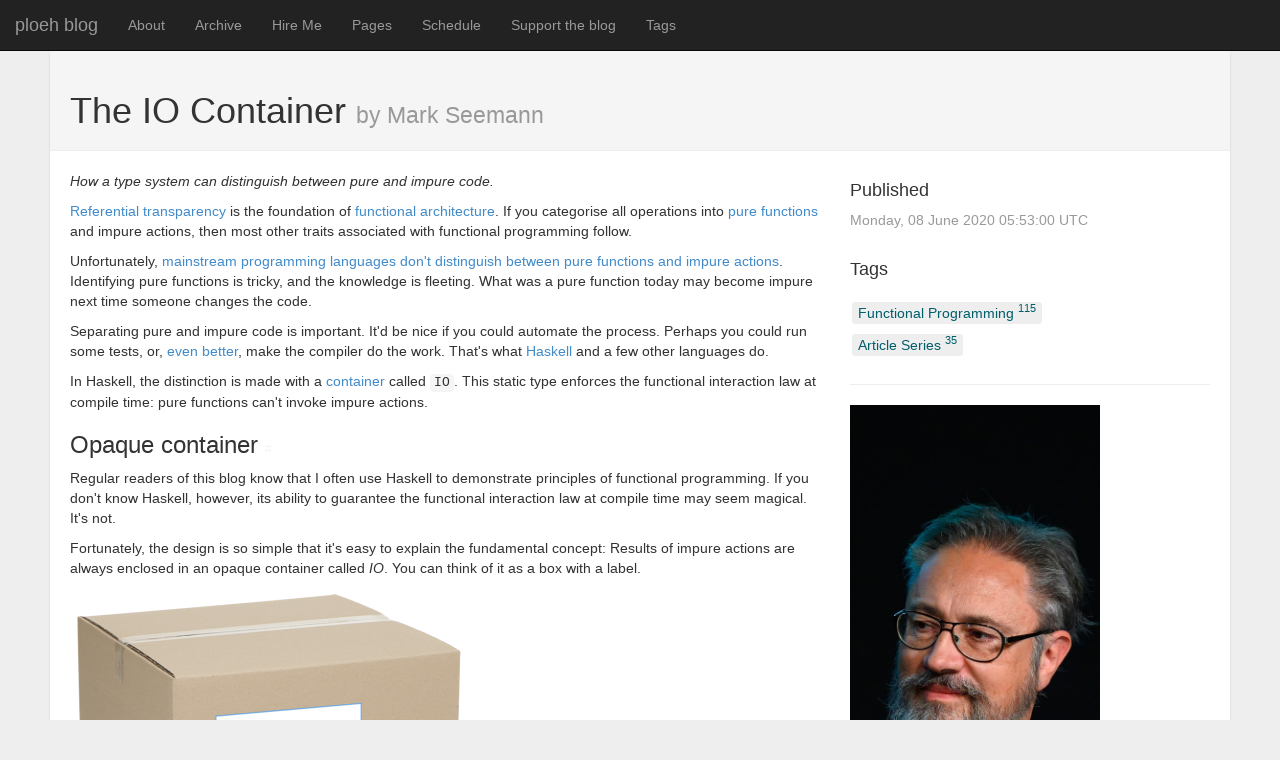

--- FILE ---
content_type: text/html; charset=utf-8
request_url: https://blog.ploeh.dk/2020/06/08/the-io-container/
body_size: 7228
content:


<!DOCTYPE html>
<html lang="en">
  <head>
    <!-- 1C883B01-52AD-4E01-A9C3-C9BD9263CAE5 -->
    <meta charset="utf-8">
    <title>The IO Container</title>
    <meta name="description" content="How a type system can distinguish between pure and impure code.">
    <meta name="author" content="Mark Seemann">
    <link rel="canonical" href="https://blog.ploeh.dk/2020/06/08/the-io-container/">

    <!-- Le HTML5 shim, for IE6-8 support of HTML elements -->
    <!--[if lt IE 9]>
      <script src="http://html5shim.googlecode.com/svn/trunk/html5.js"></script>
    <![endif]-->

    <!-- Le styles -->
    <meta name="viewport" content="width=device-width, initial-scale=1">
    <link href="/assets/themes/ploeh/bootstrap/css/bootstrap.min.css" rel="stylesheet">
    <link href="/assets/themes/ploeh/css/style.css?body=1" rel="stylesheet" type="text/css" media="all">

    <!-- Syndication auto-discovery -->
    <link rel="alternate" type="application/rss+xml" href="/rss.xml" title="RSS feed for ploeh blog">
    <link rel="alternate" type="application/atom+xml" href="/atom.xml" title="ATOM feed for ploeh blog">

    <!-- Google search author information -->
    <link rel="author" href="https://plus.google.com/100509078856689101462" />

    <!-- Le fav and touch icons -->
    <!--For IE 9 and below. ICO is 32x32 pixels is size.-->
    <!--[if IE]><link rel="shortcut icon" href="/assets/themes/ploeh/images/favicons/favicon.ico"/><![endif]-->

    <!-- Touch Icons - iOS and Android 2.1+ 180x180 pixels in size.
         Ignoring iOS shine is intended. -->
    <link rel="apple-touch-icon-precomposed" href="https://blog.ploeh.dk/assets/themes/ploeh/images/favicons/apple-touch-icon-precomposed.png" />

    <!-- Firefox, Chrome, Safari, IE 11+ and Opera. 196x196 pixels in size.-->
    <link rel="icon" href="https://blog.ploeh.dk/assets/themes/ploeh/images/favicons/favicon.png" />

    <script src="//ajax.googleapis.com/ajax/libs/jquery/1.11.1/jquery.min.js"></script>
    <script src="//netdna.bootstrapcdn.com/bootstrap/3.1.1/js/bootstrap.min.js"></script>

    <!-- Twitter card -->
    <meta name="twitter:card" content="summary_large_image" />
    <meta name="twitter:site" content="@ploeh" />
    <meta name="twitter:title" content="The IO Container" />
    <meta name="twitter:description" content="How a type system can distinguish between pure and impure code.">
    <meta name="twitter:image" content="https://blog.ploeh.dk/content/binary/io-box-with-int-inside.png" />
    <meta name="twitter:image:alt" content="A cardboard box with the label 'int inside' on the side." />

    <!-- open graph -->
    <meta name="og:url" content="https://blog.ploeh.dk/2020/06/08/the-io-container/" />
    <meta name="og:title" content="The IO Container" />
    <meta name="og:description" content="How a type system can distinguish between pure and impure code.">
    <meta name="og:image" content="https://blog.ploeh.dk/content/binary/io-box-with-int-inside.png" />
    <meta name="og:image:alt" content="A cardboard box with the label 'int inside' on the side." />

    <!-- Global site tag (gtag.js) - Google Analytics -->
    <script async src="https://www.googletagmanager.com/gtag/js?id=G-833CB0M585"></script>
    <script>
      window.dataLayer = window.dataLayer || [];
      function gtag(){dataLayer.push(arguments);}
      gtag('js', new Date());

      gtag('config', 'G-833CB0M585');
    </script>
  </head>

  <body>

    <nav class="navbar navbar-inverse navbar-static-top" role="navigation">
      <div class="container-fluid">
        <!-- Brand and toggle get grouped for better mobile display -->
        <div class="navbar-header">
          <button type="button" class="navbar-toggle" data-toggle="collapse" data-target="#bs-example-navbar-collapse-1">
            <span class="sr-only">Toggle navigation</span>
            <span class="icon-bar"></span>
            <span class="icon-bar"></span>
            <span class="icon-bar"></span>
          </button>
          <a class="navbar-brand" href="/">ploeh blog</a>
        </div>
        <!-- Collect the nav links, forms, and other content for toggling -->
        <div class="collapse navbar-collapse" id="bs-example-navbar-collapse-1">
          <ul class="nav navbar-nav">
            
            
            


  
    
      
    
  
    
      
    
  
    
      
      	
      	<li><a href="/about/">About</a></li>
      	
      
    
  
    
      
      	
      	<li><a href="/archive/">Archive</a></li>
      	
      
    
  
    
  
    
      
    
  
    
      
      	
      	<li><a href="/hire-me/">Hire Me</a></li>
      	
      
    
  
    
  
    
  
    
  
    
  
    
  
    
  
    
  
    
  
    
  
    
  
    
  
    
  
    
  
    
  
    
  
    
  
    
  
    
  
    
  
    
  
    
  
    
  
    
  
    
  
    
  
    
  
    
  
    
  
    
  
    
  
    
  
    
  
    
  
    
  
    
  
    
  
    
  
    
  
    
  
    
  
    
  
    
  
    
  
    
  
    
  
    
  
    
  
    
  
    
  
    
  
    
  
    
  
    
  
    
  
    
  
    
  
    
  
    
  
    
  
    
  
    
  
    
  
    
  
    
  
    
  
    
  
    
  
    
  
    
  
    
  
    
  
    
  
    
  
    
      
    
  
    
      
    
  
    
      
    
  
    
      
    
  
    
      
    
  
    
      
    
  
    
      
    
  
    
      
    
  
    
      
    
  
    
      
    
  
    
      
    
  
    
      
    
  
    
      
    
  
    
      
    
  
    
      
    
  
    
      
    
  
    
      
    
  
    
      
    
  
    
      
    
  
    
      
    
  
    
      
    
  
    
      
    
  
    
      
    
  
    
      
    
  
    
      
    
  
    
      
    
  
    
      
    
  
    
      
    
  
    
      
    
  
    
      
    
  
    
      
    
  
    
      
    
  
    
      
    
  
    
      
    
  
    
      
    
  
    
      
    
  
    
      
    
  
    
      
    
  
    
      
    
  
    
      
    
  
    
      
    
  
    
      
    
  
    
      
    
  
    
      
    
  
    
      
    
  
    
      
    
  
    
      
    
  
    
      
    
  
    
      
    
  
    
      
    
  
    
      
    
  
    
      
    
  
    
      
    
  
    
      
    
  
    
      
    
  
    
      
    
  
    
      
    
  
    
      
    
  
    
      
    
  
    
      
    
  
    
      
    
  
    
      
    
  
    
      
    
  
    
      
    
  
    
      
    
  
    
      
    
  
    
      
    
  
    
      
    
  
    
      
    
  
    
      
    
  
    
      
    
  
    
      
    
  
    
      
    
  
    
      
    
  
    
      
    
  
    
      
    
  
    
      
    
  
    
      
    
  
    
      
    
  
    
      
    
  
    
      
    
  
    
      
    
  
    
      
      	
      	<li><a href="/pages/">Pages</a></li>
      	
      
    
  
    
  
    
  
    
      
    
  
    
      
      	
      	<li><a href="/schedule/">Schedule</a></li>
      	
      
    
  
    
  
    
  
    
      
      	
      	<li><a href="/support/">Support the blog</a></li>
      	
      
    
  
    
      
      	
      	<li><a href="/tags/">Tags</a></li>
      	
      
    
  



          </ul>
        </div><!-- /.navbar-collapse -->
      </div><!-- /.container-fluid -->
    </nav>


    <div class="container">

      <div class="content">
        

<div class="page-header">
  <h1>The IO Container <small>by Mark Seemann</small></h1>
</div>

<div class="row">
  <div class="col-lg-8 col-md-8">
    


<div id="post">
	<p>
		<em>How a type system can distinguish between pure and impure code.</em>
	</p>
	<p>
		<a href="https://en.wikipedia.org/wiki/Referential_transparency">Referential transparency</a> is the foundation of <a href="/2018/11/19/functional-architecture-a-definition">functional architecture</a>. If you categorise all operations into <a href="https://en.wikipedia.org/wiki/Pure_function">pure functions</a> and impure actions, then most other traits associated with functional programming follow.
	</p>
	<p>
		Unfortunately, <a href="/2020/02/24/discerning-and-maintaining-purity">mainstream programming languages don't distinguish between pure functions and impure actions</a>. Identifying pure functions is tricky, and the knowledge is fleeting. What was a pure function today may become impure next time someone changes the code.
	</p>
	<p>
		Separating pure and impure code is important. It'd be nice if you could automate the process. Perhaps you could run some tests, or, <a href="/2011/04/29/Feedbackmechanismsandtradeoffs">even better</a>, make the compiler do the work. That's what <a href="https://www.haskell.org">Haskell</a> and a few other languages do.
	</p>
	<p>
		In Haskell, the distinction is made with a <a href="https://bartoszmilewski.com/2014/01/14/functors-are-containers">container</a> called <code>IO</code>. This static type enforces the functional interaction law at compile time: pure functions can't invoke impure actions.
	</p>
	<h3 id="5bb03bce8e314e7696aefa1800f94637">
		Opaque container <a href="#5bb03bce8e314e7696aefa1800f94637" title="permalink">#</a>
	</h3>
	<p>
		Regular readers of this blog know that I often use Haskell to demonstrate principles of functional programming. If you don't know Haskell, however, its ability to guarantee the functional interaction law at compile time may seem magical. It's not.
	</p>
	<p>
		Fortunately, the design is so simple that it's easy to explain the fundamental concept: Results of impure actions are always enclosed in an opaque container called <em>IO</em>. You can think of it as a box with a label.
	</p>
	<p>
		<img src="/content/binary/io-box-with-int-inside.png" alt="A cardboard box with the label 'int inside' on the side.">
	</p>
	<p>
		The label only tells you about the static type of the value inside the box. It could be an <code>int</code>, a <code>DateTime</code>, or your own custom type, say <code>Reservation</code>. While you know what type of value is inside the box, you can't see what's in it, and you can't open it.
	</p>
	<h3 id="803d5847d88b4b51bebcecddb2581f3a">
		Name <a href="#803d5847d88b4b51bebcecddb2581f3a" title="permalink">#</a>
	</h3>
	<p>
		The container itself is called <code>IO</code>, but don't take the word too literally. While all <a href="https://en.wikipedia.org/wiki/Input/output">I/O (input/output)</a> is inherently impure, other operations that you don't typically think of as I/O is impure as well. Generation of random numbers (including GUIDs) is the most prominent example. Random number generators rely on the system clock, which you <em>can</em> think of as an input device, although I think many programmers don't.
	</p>
	<p>
		I could have called the container <em>Impure</em> instead, but I chose to go with <em>IO</em>, since this is the word used in Haskell. It also has the advantage of being short.
	</p>
	<h3 id="8964b332bd1a423ba2f9729d679b6225">
		What's in the boooox? <a href="#8964b332bd1a423ba2f9729d679b6225" title="permalink">#</a>
	</h3>
	<p>
		A question frequently comes up: <a href="/2019/02/04/how-to-get-the-value-out-of-the-monad">How do I get the value out of my IO?</a> As always, the answer is <a href="https://en.wikipedia.org/wiki/Mu_(negative)">mu</a>. You don't. You inject the desired behaviour into the container. This goes for all <a href="/2022/03/28/monads">monads</a>, including IO.
	</p>
	<p>
		But naturally you wonder: If you can't see the value inside the IO box then <em>what's the point?</em>
	</p>
	<p>
		The point is to enforce the functional interaction law at the type level. A pure function that calls an impure action will receive a sealed, opaque IO box. There's no API that enables a pure function to extract the contents of the container, so this effectively enforces the rule that pure functions can't call impure actions.
	</p>
	<p>
		The other three types of interactions are still possible.
		<ul>
			<li>Pure functions should be able to call pure functions. Pure functions return 'normal' values (i.e. values not hidden in IO boxes), so they can call each other as usual.</li>
			<li>Impure actions should be able to call pure functions. This becomes possible because you can inject pure behaviour into any monad. You'll see example of that in later articles in this series.</li>
			<li>Impure actions should be able to call other impure actions. Likewise, you can compose many IO actions into one IO action via the IO API.</li>
		</ul>
		When you're outside of all IO boxes, there's no way to open the box, and you can't see its contents.
	</p>
	<p>
		On the other hand, <em>if you're already inside the box</em>, you can see the contents. And there's one additional rule: If you're already inside an IO box, you <em>can</em> open other IO boxes and see their contents!
	</p>
	<p>
		In subsequent articles in this article series, you'll see how all of this manifests as C# code. This article gives a high-level view of the concept. I suggest that you go back and re-read it once you've seen the code.
	</p>
	<h3 id="2f29062933db44278c87649c31704c9a">
		The many-worlds interpretation <a href="#2f29062933db44278c87649c31704c9a" title="permalink">#</a>
	</h3>
	<p>
		If you're looking for metaphors or other ways to understand what's going on, there's two perspectives I find useful. None of them offer the full picture, but together, I find that they help.
	</p>
	<p>
		A common interpretation of IO is that it's like the box in which you put <a href="https://en.wikipedia.org/wiki/Schr%C3%B6dinger%27s_cat">Schrödinger's cat</a>. <code>IO&lt;Cat&gt;</code> can be viewed as the superposition of the two states of cat (assuming that <code>Cat</code> is basically a <a href="https://en.wikipedia.org/wiki/Tagged_union">sum type</a> with the cases <code>Alive</code> and <code>Dead</code>). Likewise, <code>IO&lt;int&gt;</code> represents the superposition of all 4,294,967,296 32-bit integers, <code>IO&lt;string&gt;</code> the superposition of infinitely many strings, etcetera.
	</p>
	<p>
		Only when you observe the contents of the box does the superposition collapse to a single value.
	</p>
	<p>
		But... you can't observe the contents of an IO box, can you?
	</p>
	<h3 id="0f85d7e2346d4805ae05045965f9231d">
		The black hole interpretation <a href="#0f85d7e2346d4805ae05045965f9231d" title="permalink">#</a>
	</h3>
	<p>
		The IO container represents an impenetrable barrier between the outside and the inside. It's like a <a href="https://en.wikipedia.org/wiki/Black_hole">black hole</a>. Matter can fall into a black hole, but no information can escape its <a href="https://en.wikipedia.org/wiki/Event_horizon">event horizon</a>.
	</p>
	<p>
		In high school I took cosmology, among many other things. I don't know if the following is still current, but we learned a formula for calculating the density of a black hole, based on its mass. When you input the estimated mass of the universe, the formula suggests a density near vacuum. Wait, what?! Are we actually living inside a black hole? Perhaps. Could there be other universes 'inside' black holes?
	</p>
	<p>
		The analogy to the IO container seems apt. You can't see into a black hole from the outside, but once <a href="https://amzn.to/2BlYK6D">beyond the blue event horizon</a>, you can observe everything that goes on in that interior universe. You can't escape to the original universe, though.
	</p>
	<p>
		As with all metaphors, this one breaks down if you think too much about it. Code running in IO can unpack other IO boxes, even nested boxes. There's no reason to believe that if you're inside a black hole that you can then gaze beyond the event horizon of nested black holes.
	</p>
	<h3 id="524b6fbfa7c54eb2b26ec8212b7db64e">
		Code examples <a href="#524b6fbfa7c54eb2b26ec8212b7db64e" title="permalink">#</a>
	</h3>
	<p>
		In the next articles in this series, you'll see C# code examples that illustrate how this concept might be implemented. The purpose of these code examples is to give you a sense for how <code>IO</code> works in Haskell, but with more familiar syntax.
		<ul>
			<li><a href="/2020/06/15/io-container-in-a-parallel-c-universe">IO container in a parallel C# universe</a></li>
			<li><a href="/2020/06/29/syntactic-sugar-for-io">Syntactic sugar for IO</a></li>
			<li><a href="/2020/07/06/referential-transparency-of-io">Referential transparency of IO</a></li>
			<li><a href="/2020/07/13/implementation-of-the-c-io-container">Implementation of the C# IO container</a></li>
			<li><a href="/2020/07/27/task-asynchronous-programming-as-an-io-surrogate">Task asynchronous programming as an IO surrogate</a></li>
		</ul>
		These code examples are <em>illustrations</em>, not recommendations.
	</p>
	<h3 id="729688b622f64684b3f5ad2816eadaca">
		Conclusion <a href="#729688b622f64684b3f5ad2816eadaca" title="permalink">#</a>
	</h3>
	<p>
		When you saw the title, did you think that this would be an article about IoC Containers? It's not. The title isn't a typo, and I never use the term <em>IoC Container</em>. As <a href="https://blogs.cuttingedge.it/steven/">Steven</a> and I explain in <a href="/dippp">our book</a>, <em>Inversion of Control</em> (IoC) is a broader concept than Dependency Injection (DI). It's called a <em>DI Container</em>.
	</p>
	<p>
		IO, on the other hand, is a container of impure values. Its API enables you to 'build' bigger structures (programs) from smaller IO boxes. You can compose IO actions together and inject pure functions into them. The boxes, however, are opaque. Pure functions can't see their contents. This effectively enforces the functional interaction law at the type level.
	</p>
	<p>
		<strong>Next:</strong> <a href="/2020/06/15/io-container-in-a-parallel-c-universe">IO container in a parallel C# universe</a>.
	</p>
</div>
<div id="comments">
<hr>
<h2 id="comments-header">Comments</h2>
	<div class="comment" id="33c7fbbfa5ba409a885296b880592e80">
		<div class="comment-author"><a href="https://www.relativisticramblings.com/">Christer van der Meeren</a> <a href="#33c7fbbfa5ba409a885296b880592e80">#</a></div>
		<div class="comment-content">
			<p>
				Come on, you know there is a perfect metaphor. <a href="https://blog.plover.com/prog/burritos.html">Monads are like burritos.</a>
			</p>
		</div>
		<div class="comment-date">2020-06-08 11:08 UTC</div>
	</div>

	<div class="comment" id="d5b99040cf664be5a7b3ae5bfc2b6394">
		<div class="comment-author"><a href="/">Mark Seemann</a> <a href="#d5b99040cf664be5a7b3ae5bfc2b6394">#</a></div>
		<div class="comment-content">
			<p>
				Christer, I appreciate that this is all in good fun 🤓
			</p>
			<p>
				For the benefit of readers who may still be trying to learn these concepts, I'll point out that just as this isn't an article about <em>IoC containers</em>, it's not a monad tutorial. It's an explanation of a particular API called <em>IO</em>, which, among other traits, also forms a monad. I'm trying to downplay that aspect here, because I hope that you can understand most of this and the next articles without knowing what a monad is.
			</p>
		</div>
		<div class="comment-date">2020-06-08 11:27 UTC</div>
	</div>

	<div class="comment" id="6d8a99b9728b452193311fadec795cf4">
		<div class="comment-author"><a href="https://github.com/DunetsNM/">Nick Dunets</a> <a href="#6d8a99b9728b452193311fadec795cf4">#</a></div>
		<div class="comment-content">
			<p>
				"While you know what type of value is inside the box, you can't see what's in it, and you can't open it."
			</p>
			<p>
				Well you technically can, with unsafePerformIO ;) although it defeats the whole purpose.
			</p>
		</div>
		<div class="comment-date">2020-06-10 02:31 UTC</div>
	</div>
</div>

    <hr>
    <div>
      <ul class="pagination hidden-print">
      
        <li class="prev"><a href="/2020/06/01/retiring-old-service-versions/" title="Retiring old service versions">&larr; Previous</a></li>
      
        <li><a href="/archive">Archive</a></li>
      
        <li class="next"><a href="/2020/06/15/io-container-in-a-parallel-c-universe/" title="IO container in a parallel C# universe">Next &rarr;</a></li>
      
      </ul>
    </div>
    <hr>
    


  <div class="hidden-print">
    <h3>Wish to comment?</h3>
    <div>You can add a comment to this post by <a href="https://github.com/ploeh/ploeh.github.com#readme">sending me a pull request</a>. Alternatively, you can discuss this post on Twitter or somewhere else with a permalink. Ping me with the link, and I may respond.</div>
</div>



  </div>
  
  <div class="col-lg-4 col-md-4 hidden-print">
    <h4>Published</h4>
    <div class="date"><span>Monday, 08 June 2020 05:53:00 UTC</span></div>

  
    <h4>Tags</h4>
    <ul class="tag_box">
    
    


  
     
    	<li><a href="/tags#Functional Programming-ref">Functional Programming <span>115</span></a></li>
     
    	<li><a href="/tags#Article Series-ref">Article Series <span>35</span></a></li>
    
  



    </ul>
    
  <hr>
  <div class="sidebar-item">
	<img src="/assets/themes/ploeh/images/Portrait22.jpg" alt="Photo of Mark Seemann, taken November 14 2024 by Nicu Cherciu" title="Mark Seemann" width="250" />
</div>
<div class="sidebar-item">
	<a href="https://blog.ploeh.dk/support">Support the blog</a>
</div>
<div class="sidebar-item">
	<a href="/code-that-fits-in-your-head">Buy my book <em>Code That Fits in Your Head</em></a>
</div>
<div class="sidebar-item">
	<a href="/dippp">Buy my book about <em>Dependency Injection</em></a>
</div>
<div class="sidebar-item">
	<a href="https://blog.ploeh.dk/pluralsight-courses">Watch my Pluralsight courses</a>
</div>
<div class="sidebar-item">
	<a href="https://cleancoders.com/videos/humane-code-real">Watch my Clean Coders videos</a>
</div>
<div class="sidebar-item">
	<a href="/schedule">Public speaking schedule</a>
</div>

<div>
  <br>
  <em>"Our team wholeheartedly endorses Mark. His expert service provides tremendous value."</em>
  <br>
  <a href="/hire-me">Hire me!</a>
</div>
  </div>
  <div class="date visible-print">Published: <span>Monday, 08 June 2020 05:53:00 UTC</span></div>
</div>


      </div>

      <footer>
        <p>&copy; Mark Seemann  2020 
            <span class="hidden-print">with help from <a href="https://jekyll-bootstrap-3.github.io/" target="_blank" title="The Definitive Jekyll Blogging Framework">Jekyll Bootstrap</a>
          and <a href="http://twitter.github.com/bootstrap/" target="_blank">Twitter Bootstrap</a></span>
        </p>
      </footer>

    </div> <!-- /container -->

    




  <script type="text/javascript">
  var _gaq = _gaq || [];
  _gaq.push(['_setAccount', 'UA-9010689-1']);
  _gaq.push(['_trackPageview']);

  (function() {
    var ga = document.createElement('script'); ga.type = 'text/javascript'; ga.async = true;
    ga.src = ('https:' == document.location.protocol ? 'https://ssl' : 'http://www') + '.google-analytics.com/ga.js';
    var s = document.getElementsByTagName('script')[0]; s.parentNode.insertBefore(ga, s);
  })();
</script>




  </body>
</html>



--- FILE ---
content_type: application/javascript; charset=UTF-8
request_url: https://www.googletagmanager.com/gtag/js?id=G-833CB0M585
body_size: 137570
content:

// Copyright 2012 Google Inc. All rights reserved.
 
(function(){

var data = {
"resource": {
  "version":"1",
  
  "macros":[{"function":"__e"},{"function":"__c","vtp_value":""},{"function":"__c","vtp_value":0}],
  "tags":[{"function":"__ogt_1p_data_v2","priority":10,"vtp_isAutoEnabled":true,"vtp_autoCollectExclusionSelectors":["list",["map","exclusionSelector",""]],"vtp_isEnabled":true,"vtp_cityType":"CSS_SELECTOR","vtp_manualEmailEnabled":false,"vtp_firstNameType":"CSS_SELECTOR","vtp_countryType":"CSS_SELECTOR","vtp_cityValue":"","vtp_emailType":"CSS_SELECTOR","vtp_regionType":"CSS_SELECTOR","vtp_autoEmailEnabled":true,"vtp_postalCodeValue":"","vtp_lastNameValue":"","vtp_phoneType":"CSS_SELECTOR","vtp_phoneValue":"","vtp_streetType":"CSS_SELECTOR","vtp_autoPhoneEnabled":false,"vtp_postalCodeType":"CSS_SELECTOR","vtp_emailValue":"","vtp_firstNameValue":"","vtp_streetValue":"","vtp_lastNameType":"CSS_SELECTOR","vtp_autoAddressEnabled":false,"vtp_regionValue":"","vtp_countryValue":"","vtp_isAutoCollectPiiEnabledFlag":false,"tag_id":4},{"function":"__ccd_ga_first","priority":9,"vtp_instanceDestinationId":"G-833CB0M585","tag_id":15},{"function":"__set_product_settings","priority":8,"vtp_instanceDestinationId":"G-833CB0M585","vtp_foreignTldMacroResult":["macro",1],"vtp_isChinaVipRegionMacroResult":["macro",2],"tag_id":14},{"function":"__ccd_em_download","priority":7,"vtp_includeParams":true,"vtp_instanceDestinationId":"G-833CB0M585","tag_id":13},{"function":"__ccd_em_outbound_click","priority":6,"vtp_includeParams":true,"vtp_instanceDestinationId":"G-833CB0M585","tag_id":12},{"function":"__ccd_em_page_view","priority":5,"vtp_historyEvents":true,"vtp_includeParams":true,"vtp_instanceDestinationId":"G-833CB0M585","tag_id":11},{"function":"__ccd_em_scroll","priority":4,"vtp_includeParams":true,"vtp_instanceDestinationId":"G-833CB0M585","tag_id":10},{"function":"__ccd_em_site_search","priority":3,"vtp_searchQueryParams":"q,s,search,query,keyword","vtp_includeParams":true,"vtp_instanceDestinationId":"G-833CB0M585","tag_id":9},{"function":"__ccd_em_video","priority":2,"vtp_includeParams":true,"vtp_instanceDestinationId":"G-833CB0M585","tag_id":8},{"function":"__ccd_conversion_marking","priority":1,"vtp_conversionRules":["list",["map","matchingRules","{\"type\":5,\"args\":[{\"stringValue\":\"purchase\"},{\"contextValue\":{\"namespaceType\":1,\"keyParts\":[\"eventName\"]}}]}"]],"vtp_instanceDestinationId":"G-833CB0M585","tag_id":7},{"function":"__gct","vtp_trackingId":"G-833CB0M585","vtp_sessionDuration":0,"tag_id":1},{"function":"__ccd_ga_last","priority":0,"vtp_instanceDestinationId":"G-833CB0M585","tag_id":6}],
  "predicates":[{"function":"_eq","arg0":["macro",0],"arg1":"gtm.js"},{"function":"_eq","arg0":["macro",0],"arg1":"gtm.init"}],
  "rules":[[["if",0],["add",10]],[["if",1],["add",0,11,9,8,7,6,5,4,3,2,1]]]
},
"runtime":[ [50,"__c",[46,"a"],[36,[17,[15,"a"],"value"]]]
 ,[50,"__ccd_conversion_marking",[46,"a"],[22,[30,[28,[17,[15,"a"],"conversionRules"]],[20,[17,[17,[15,"a"],"conversionRules"],"length"],0]],[46,[53,[2,[15,"a"],"gtmOnSuccess",[7]],[36]]]],[52,"b",["require","internal.copyPreHit"]],[52,"c",["require","internal.evaluateBooleanExpression"]],[52,"d",["require","internal.registerCcdCallback"]],[52,"e",[15,"__module_metadataSchema"]],[52,"f","first_visit"],[52,"g","session_start"],[41,"h"],[41,"i"],["d",[17,[15,"a"],"instanceDestinationId"],[51,"",[7,"j"],[52,"k",[8,"preHit",[15,"j"]]],[65,"l",[17,[15,"a"],"conversionRules"],[46,[53,[22,["c",[17,[15,"l"],"matchingRules"],[15,"k"]],[46,[53,[2,[15,"j"],"setMetadata",[7,[17,[15,"e"],"AP"],true]],[4]]]]]]],[22,[2,[15,"j"],"getMetadata",[7,[17,[15,"e"],"AU"]]],[46,[53,[22,[28,[15,"h"]],[46,[53,[52,"l",["b",[15,"j"],[8,"omitHitData",true,"omitMetadata",true]]],[2,[15,"l"],"setEventName",[7,[15,"f"]]],[3,"h",[8,"preHit",[15,"l"]]]]]],[65,"l",[17,[15,"a"],"conversionRules"],[46,[53,[22,["c",[17,[15,"l"],"matchingRules"],[15,"h"]],[46,[53,[2,[15,"j"],"setMetadata",[7,[17,[15,"e"],"AV"],true]],[4]]]]]]]]]],[22,[2,[15,"j"],"getMetadata",[7,[17,[15,"e"],"BG"]]],[46,[53,[22,[28,[15,"i"]],[46,[53,[52,"l",["b",[15,"j"],[8,"omitHitData",true,"omitMetadata",true]]],[2,[15,"l"],"setEventName",[7,[15,"g"]]],[3,"i",[8,"preHit",[15,"l"]]]]]],[65,"l",[17,[15,"a"],"conversionRules"],[46,[53,[22,["c",[17,[15,"l"],"matchingRules"],[15,"i"]],[46,[53,[2,[15,"j"],"setMetadata",[7,[17,[15,"e"],"BH"],true]],[4]]]]]]]]]]]],[2,[15,"a"],"gtmOnSuccess",[7]],[36]]
 ,[50,"__ccd_em_download",[46,"a"],[50,"q",[46,"v"],[36,[1,[15,"v"],[21,[2,[2,[15,"v"],"toLowerCase",[7]],"match",[7,[15,"p"]]],[45]]]]],[50,"r",[46,"v"],[52,"w",[2,[17,[15,"v"],"pathname"],"split",[7,"."]]],[52,"x",[39,[18,[17,[15,"w"],"length"],1],[16,[15,"w"],[37,[17,[15,"w"],"length"],1]],""]],[36,[16,[2,[15,"x"],"split",[7,"/"]],0]]],[50,"s",[46,"v"],[36,[39,[12,[2,[17,[15,"v"],"pathname"],"substring",[7,0,1]],"/"],[17,[15,"v"],"pathname"],[0,"/",[17,[15,"v"],"pathname"]]]]],[50,"t",[46,"v"],[41,"w"],[3,"w",""],[22,[1,[15,"v"],[17,[15,"v"],"href"]],[46,[53,[41,"x"],[3,"x",[2,[17,[15,"v"],"href"],"indexOf",[7,"#"]]],[3,"w",[39,[23,[15,"x"],0],[17,[15,"v"],"href"],[2,[17,[15,"v"],"href"],"substring",[7,0,[15,"x"]]]]]]]],[36,[15,"w"]]],[52,"b",["require","internal.getProductSettingsParameter"]],[52,"c",["require","templateStorage"]],[52,"d",[15,"__module_autoEventBlockSchema"]],[52,"e",[15,"__module_ccdEmDownloadActivity"]],[52,"f",[17,[15,"d"],"A"]],[52,"g","file_download"],[52,"h","isRegistered"],[52,"i",[17,[15,"a"],"instanceDestinationId"]],[22,["b",[15,"i"],[15,"f"]],[46,[53,[2,[15,"a"],"gtmOnSuccess",[7]],[36]]]],[2,[15,"e"],"A",[7,[15,"i"],[17,[15,"a"],"includeParams"]]],[22,[2,[15,"c"],"getItem",[7,[15,"h"]]],[46,[53,[2,[15,"a"],"gtmOnSuccess",[7]],[36]]]],[52,"j",["require","internal.addDataLayerEventListener"]],[52,"k",["require","internal.enableAutoEventOnLinkClick"]],[52,"l",[15,"__module_enhancedMeasurement"]],[52,"m",["require","parseUrl"]],[52,"n",["require","internal.sendGtagEvent"]],[52,"o",[2,[15,"l"],"A",[7,"download"]]],[52,"p",[0,"^(pdf|xlsx?|docx?|txt|rtf|csv|exe|key|pp(s|t|tx)|7z|pkg|rar|gz|zip|avi|","mov|mp4|mpe?g|wmv|midi?|mp3|wav|wma)$"]],[52,"u",["k",[8,"checkValidation",true]]],[22,[28,[15,"u"]],[46,[53,[2,[15,"a"],"gtmOnFailure",[7]],[36]]]],[2,[15,"c"],"setItem",[7,[15,"h"],true]],["j","gtm.linkClick",[51,"",[7,"v","w"],["w"],[52,"x",[8,"eventId",[16,[15,"v"],"gtm.uniqueEventId"],"deferrable",true]],[52,"y",[16,[15,"v"],"gtm.elementUrl"]],[52,"z",["m",[15,"y"]]],[22,[28,[15,"z"]],[46,[36]]],[52,"aA",["r",[15,"z"]]],[22,[28,["q",[15,"aA"]]],[46,[53,[36]]]],[52,"aB",[8,"link_id",[16,[15,"v"],"gtm.elementId"],"link_url",["t",[15,"z"]],"link_text",[16,[15,"v"],"gtm.elementText"],"file_name",["s",[15,"z"]],"file_extension",[15,"aA"]]],[2,[15,"l"],"B",[7,[15,"x"]]],["n",[15,"o"],[15,"g"],[15,"aB"],[15,"x"]]],[15,"u"]],[2,[15,"a"],"gtmOnSuccess",[7]]]
 ,[50,"__ccd_em_outbound_click",[46,"a"],[50,"r",[46,"w"],[22,[28,[15,"w"]],[46,[36,[44]]]],[41,"x"],[3,"x",""],[22,[1,[15,"w"],[17,[15,"w"],"href"]],[46,[53,[41,"y"],[3,"y",[2,[17,[15,"w"],"href"],"indexOf",[7,"#"]]],[3,"x",[39,[23,[15,"y"],0],[17,[15,"w"],"href"],[2,[17,[15,"w"],"href"],"substring",[7,0,[15,"y"]]]]]]]],[36,[15,"x"]]],[50,"s",[46,"w"],[22,[28,[15,"w"]],[46,[36,[44]]]],[41,"x"],[3,"x",[17,[15,"w"],"hostname"]],[52,"y",[2,[15,"x"],"match",[7,"^www\\d*\\."]]],[22,[1,[15,"y"],[16,[15,"y"],0]],[46,[3,"x",[2,[15,"x"],"substring",[7,[17,[16,[15,"y"],0],"length"]]]]]],[36,[15,"x"]]],[50,"t",[46,"w"],[22,[28,[15,"w"]],[46,[36,false]]],[52,"x",[2,[17,[15,"w"],"hostname"],"toLowerCase",[7]]],[22,[28,[15,"x"]],[46,[53,[36,false]]]],[41,"y"],[3,"y",[2,["s",["o",["n"]]],"toLowerCase",[7]]],[41,"z"],[3,"z",[37,[17,[15,"x"],"length"],[17,[15,"y"],"length"]]],[22,[1,[18,[15,"z"],0],[29,[2,[15,"y"],"charAt",[7,0]],"."]],[46,[53,[32,[15,"z"],[3,"z",[37,[15,"z"],1]]],[3,"y",[0,".",[15,"y"]]]]]],[22,[1,[19,[15,"z"],0],[12,[2,[15,"x"],"indexOf",[7,[15,"y"],[15,"z"]]],[15,"z"]]],[46,[53,[36,false]]]],[36,true]],[52,"b",["require","internal.getProductSettingsParameter"]],[52,"c",["require","templateStorage"]],[52,"d",[15,"__module_autoEventBlockSchema"]],[52,"e",[15,"__module_ccdEmOutboundClickActivity"]],[52,"f",[17,[15,"d"],"E"]],[52,"g","click"],[52,"h","isRegistered"],[52,"i",[17,[15,"a"],"instanceDestinationId"]],[22,["b",[15,"i"],[15,"f"]],[46,[53,[2,[15,"a"],"gtmOnSuccess",[7]],[36]]]],[2,[15,"e"],"A",[7,[15,"i"],[17,[15,"a"],"includeParams"]]],[22,[2,[15,"c"],"getItem",[7,[15,"h"]]],[46,[53,[2,[15,"a"],"gtmOnSuccess",[7]],[36]]]],[52,"j",["require","internal.addDataLayerEventListener"]],[52,"k",["require","internal.enableAutoEventOnLinkClick"]],[52,"l",[15,"__module_enhancedMeasurement"]],[52,"m",["require","internal.getRemoteConfigParameter"]],[52,"n",["require","getUrl"]],[52,"o",["require","parseUrl"]],[52,"p",["require","internal.sendGtagEvent"]],[52,"q",[2,[15,"l"],"A",[7,"outbound_click"]]],[52,"u",["m",[15,"i"],"cross_domain_conditions"]],[52,"v",["k",[8,"affiliateDomains",[15,"u"],"checkValidation",true,"waitForTags",false]]],[22,[28,[15,"v"]],[46,[53,[2,[15,"a"],"gtmOnFailure",[7]],[36]]]],[2,[15,"c"],"setItem",[7,[15,"h"],true]],["j","gtm.linkClick",[51,"",[7,"w","x"],[52,"y",["o",[16,[15,"w"],"gtm.elementUrl"]]],[22,[28,["t",[15,"y"]]],[46,[53,["x"],[36]]]],[52,"z",[8,"link_id",[16,[15,"w"],"gtm.elementId"],"link_classes",[16,[15,"w"],"gtm.elementClasses"],"link_url",["r",[15,"y"]],"link_domain",["s",[15,"y"]],"outbound",true]],[43,[15,"z"],"event_callback",[15,"x"]],[52,"aA",[8,"eventId",[16,[15,"w"],"gtm.uniqueEventId"],"deferrable",true]],[2,[15,"l"],"B",[7,[15,"aA"]]],["p",[15,"q"],[15,"g"],[15,"z"],[15,"aA"]]],[15,"v"]],[2,[15,"a"],"gtmOnSuccess",[7]]]
 ,[50,"__ccd_em_page_view",[46,"a"],[22,[28,[17,[15,"a"],"historyEvents"]],[46,[53,[2,[15,"a"],"gtmOnSuccess",[7]],[36]]]],[52,"b",["require","internal.getProductSettingsParameter"]],[52,"c",["require","internal.setRemoteConfigParameter"]],[52,"d",["require","templateStorage"]],[52,"e",[15,"__module_ccdEmPageViewActivity"]],[52,"f",[15,"__module_autoEventBlockSchema"]],[52,"g",[17,[15,"f"],"C"]],[52,"h","page_view"],[52,"i","isRegistered"],[52,"j",[17,[15,"a"],"instanceDestinationId"]],[22,["b",[15,"j"],[15,"g"]],[46,[53,[2,[15,"a"],"gtmOnSuccess",[7]],[36]]]],[2,[15,"e"],"A",[7,[15,"j"]]],[22,[2,[15,"d"],"getItem",[7,[15,"i"]]],[46,[53,[2,[15,"a"],"gtmOnSuccess",[7]],[36]]]],[52,"k",["require","internal.addDataLayerEventListener"]],[52,"l",["require","internal.enableAutoEventOnHistoryChange"]],[52,"m",[15,"__module_enhancedMeasurement"]],[52,"n",["require","internal.sendGtagEvent"]],[52,"o",[2,[15,"m"],"A",[7,"page_view"]]],[52,"p",[8,"interval",1000,"useV2EventName",true]],[52,"q",["l",[15,"p"]]],[22,[28,[15,"q"]],[46,[53,[2,[15,"a"],"gtmOnFailure",[7]],[36]]]],[2,[15,"d"],"setItem",[7,[15,"i"],true]],["k","gtm.historyChange-v2",[51,"",[7,"r","s"],["s"],[52,"t",[16,[15,"r"],"gtm.oldUrl"]],[22,[20,[16,[15,"r"],"gtm.newUrl"],[15,"t"]],[46,[36]]],[52,"u",[16,[15,"r"],"gtm.historyChangeSource"]],[22,[1,[1,[21,[15,"u"],"pushState"],[21,[15,"u"],"popstate"]],[21,[15,"u"],"replaceState"]],[46,[53,[36]]]],[52,"v",[8]],[22,[17,[15,"a"],"includeParams"],[46,[53,[43,[15,"v"],"page_location",[16,[15,"r"],"gtm.newUrl"]],[43,[15,"v"],"page_referrer",[15,"t"]]]]],[52,"w",[8,"eventId",[16,[15,"r"],"gtm.uniqueEventId"]]],[22,[21,[17,[15,"a"],"deferPageView"],false],[46,[53,[43,[15,"w"],"deferrable",true]]]],[2,[15,"m"],"B",[7,[15,"w"]]],["n",[15,"o"],[15,"h"],[15,"v"],[15,"w"]]],[15,"q"]],[2,[15,"a"],"gtmOnSuccess",[7]]]
 ,[50,"__ccd_em_scroll",[46,"a"],[52,"b",["require","internal.getProductSettingsParameter"]],[52,"c",["require","templateStorage"]],[52,"d",[15,"__module_autoEventBlockSchema"]],[52,"e",[15,"__module_ccdEmScrollActivity"]],[52,"f",[17,[15,"d"],"F"]],[52,"g","scroll"],[52,"h","isRegistered"],[52,"i",[17,[15,"a"],"instanceDestinationId"]],[22,["b",[15,"i"],[15,"f"]],[46,[53,[2,[15,"a"],"gtmOnSuccess",[7]],[36]]]],[2,[15,"e"],"A",[7,[15,"i"],[17,[15,"a"],"includeParams"]]],[22,[2,[15,"c"],"getItem",[7,[15,"h"]]],[46,[53,[2,[15,"a"],"gtmOnSuccess",[7]],[36]]]],[52,"j",["require","internal.addDataLayerEventListener"]],[52,"k",["require","internal.enableAutoEventOnScroll"]],[52,"l",[15,"__module_enhancedMeasurement"]],[52,"m",["require","internal.sendGtagEvent"]],[52,"n",[2,[15,"l"],"A",[7,"scroll"]]],[52,"o",["k",[8,"verticalThresholdUnits","PERCENT","verticalThresholds",90]]],[22,[28,[15,"o"]],[46,[53,[2,[15,"a"],"gtmOnFailure",[7]],[36]]]],[2,[15,"c"],"setItem",[7,[15,"h"],true]],["j","gtm.scrollDepth",[51,"",[7,"p","q"],["q"],[52,"r",[8,"eventId",[16,[15,"p"],"gtm.uniqueEventId"],"deferrable",true]],[52,"s",[8,"percent_scrolled",[16,[15,"p"],"gtm.scrollThreshold"]]],[2,[15,"l"],"B",[7,[15,"r"]]],["m",[15,"n"],[15,"g"],[15,"s"],[15,"r"]]],[15,"o"]],[2,[15,"a"],"gtmOnSuccess",[7]]]
 ,[50,"__ccd_em_site_search",[46,"a"],[52,"b",["require","getQueryParameters"]],[52,"c",["require","internal.sendGtagEvent"]],[52,"d",["require","getContainerVersion"]],[52,"e",[15,"__module_ccdEmSiteSearchActivity"]],[52,"f",[2,[15,"e"],"A",[7,[17,[15,"a"],"searchQueryParams"],[15,"b"]]]],[52,"g",[30,[17,[15,"a"],"instanceDestinationId"],[17,["d"],"containerId"]]],[52,"h",[8,"deferrable",true,"eventId",[17,[15,"a"],"gtmEventId"],"eventMetadata",[8,"em_event",true]]],[22,[15,"f"],[46,[53,[52,"i",[39,[28,[28,[17,[15,"a"],"includeParams"]]],[2,[15,"e"],"B",[7,[15,"f"],[17,[15,"a"],"additionalQueryParams"],[15,"b"]]],[8]]],["c",[15,"g"],"view_search_results",[15,"i"],[15,"h"]]]]],[2,[15,"a"],"gtmOnSuccess",[7]]]
 ,[50,"__ccd_em_video",[46,"a"],[52,"b",["require","internal.getProductSettingsParameter"]],[52,"c",["require","templateStorage"]],[52,"d",[15,"__module_autoEventBlockSchema"]],[52,"e",[15,"__module_ccdEmVideoActivity"]],[52,"f",[17,[15,"d"],"G"]],[52,"g","video_start"],[52,"h","video_progress"],[52,"i","video_complete"],[52,"j","isRegistered"],[52,"k",[17,[15,"a"],"instanceDestinationId"]],[22,["b",[15,"k"],[15,"f"]],[46,[53,[2,[15,"a"],"gtmOnSuccess",[7]],[36]]]],[2,[15,"e"],"A",[7,[15,"k"],[17,[15,"a"],"includeParams"]]],[22,[2,[15,"c"],"getItem",[7,[15,"j"]]],[46,[53,[2,[15,"a"],"gtmOnSuccess",[7]],[36]]]],[52,"l",["require","internal.addDataLayerEventListener"]],[52,"m",["require","internal.enableAutoEventOnYouTubeActivity"]],[52,"n",[15,"__module_enhancedMeasurement"]],[52,"o",["require","internal.sendGtagEvent"]],[52,"p",[2,[15,"n"],"A",[7,"video"]]],[52,"q",["m",[8,"captureComplete",true,"captureStart",true,"progressThresholdsPercent",[7,10,25,50,75]]]],[22,[28,[15,"q"]],[46,[53,[2,[15,"a"],"gtmOnFailure",[7]],[36]]]],[2,[15,"c"],"setItem",[7,[15,"j"],true]],["l","gtm.video",[51,"",[7,"r","s"],["s"],[52,"t",[16,[15,"r"],"gtm.videoStatus"]],[41,"u"],[22,[20,[15,"t"],"start"],[46,[53,[3,"u",[15,"g"]]]],[46,[22,[20,[15,"t"],"progress"],[46,[53,[3,"u",[15,"h"]]]],[46,[22,[20,[15,"t"],"complete"],[46,[53,[3,"u",[15,"i"]]]],[46,[53,[36]]]]]]]],[52,"v",[8,"video_current_time",[16,[15,"r"],"gtm.videoCurrentTime"],"video_duration",[16,[15,"r"],"gtm.videoDuration"],"video_percent",[16,[15,"r"],"gtm.videoPercent"],"video_provider",[16,[15,"r"],"gtm.videoProvider"],"video_title",[16,[15,"r"],"gtm.videoTitle"],"video_url",[16,[15,"r"],"gtm.videoUrl"],"visible",[16,[15,"r"],"gtm.videoVisible"]]],[52,"w",[8,"eventId",[16,[15,"r"],"gtm.uniqueEventId"],"deferrable",true]],[2,[15,"n"],"B",[7,[15,"w"]]],["o",[15,"p"],[15,"u"],[15,"v"],[15,"w"]]],[15,"q"]],[2,[15,"a"],"gtmOnSuccess",[7]]]
 ,[50,"__ccd_ga_first",[46,"a"],[50,"e",[46,"f"],[2,[15,"c"],"A",[7,[15,"f"]]],[2,[15,"d"],"A",[7,[15,"f"]]]],[52,"b",["require","internal.registerCcdCallback"]],[52,"c",[15,"__module_taskPlatformDetection"]],[52,"d",[15,"__module_taskSetTestHitParams"]],["b",[17,[15,"a"],"instanceDestinationId"],[51,"",[7,"f"],["e",[15,"f"]]]],[2,[15,"a"],"gtmOnSuccess",[7]]]
 ,[50,"__ccd_ga_last",[46,"a"],[2,[15,"a"],"gtmOnSuccess",[7]]]
 ,[50,"__e",[46,"a"],[36,[13,[41,"$0"],[3,"$0",["require","internal.getEventData"]],["$0","event"]]]]
 ,[50,"__gct",[46,"a"],[50,"g",[46,"m"],[52,"n",[7]],[65,"o",[15,"m"],[46,[53,[52,"p",["b",[15,"o"]]],[22,[21,[15,"p"],[45]],[46,[2,[15,"n"],"push",[7,[15,"p"]]]]]]]],[36,[15,"n"]]],[50,"h",[46,"m"],[52,"n",[17,[15,"m"],"linker"]],[22,[1,[15,"n"],[16,[15,"n"],"domains"]],[46,[53,[43,[15,"n"],"domains",["g",[16,[15,"n"],"domains"]]]]]],[36,[15,"n"]]],[50,"i",[46,"m"],[52,"n",[17,[15,"m"],"referralExclusionDefinition"]],[22,[1,[15,"n"],[16,[15,"n"],"include_conditions"]],[46,[53,[43,[15,"n"],"include_conditions",["g",[16,[15,"n"],"include_conditions"]]]]]],[36,[15,"n"]]],[52,"b",["require","internal.createRegex"]],[52,"c",["require","getType"]],[52,"d",["require","internal.mergeRemoteConfig"]],[52,"e",["require","internal.registerDestination"]],[52,"f",["require","templateStorage"]],[52,"j",[30,[2,[15,"f"],"getItem",[7,"regex"]],["b","[.*+\\-?^${}()|[\\]\\\\]","g"]]],[2,[15,"f"],"setItem",[7,"regex",[15,"j"]]],[52,"k",[8]],[52,"l",[17,[15,"a"],"sessionDuration"]],[22,[18,[15,"l"],0],[46,[53,[43,[15,"k"],"session_duration",[15,"l"]]]]],[43,[15,"k"],"event_settings",[17,[15,"a"],"eventSettings"]],[43,[15,"k"],"dynamic_event_settings",[17,[15,"a"],"dynamicEventSettings"]],[43,[15,"k"],"google_signals",[20,[17,[15,"a"],"googleSignals"],1]],[43,[15,"k"],"google_tld",[17,[15,"a"],"foreignTld"]],[43,[15,"k"],"ga_restrict_domain",[20,[17,[15,"a"],"restrictDomain"],1]],[43,[15,"k"],"internal_traffic_results",[17,[15,"a"],"internalTrafficResults"]],[43,[15,"k"],"linker",["h",[15,"a"]]],[43,[15,"k"],"referral_exclusion_definition",["i",[15,"a"]]],["d",[17,[15,"a"],"trackingId"],[15,"k"]],["e",[17,[15,"a"],"trackingId"]],[2,[15,"a"],"gtmOnSuccess",[7]]]
 ,[50,"__ogt_1p_data_v2",[46,"a"],[50,"q",[46,"v","w"],[52,"x",[7]],[52,"y",[2,[15,"b"],"keys",[7,[15,"v"]]]],[65,"z",[15,"y"],[46,[53,[52,"aA",[30,[16,[15,"v"],[15,"z"]],[7]]],[52,"aB",[39,[18,[17,[15,"aA"],"length"],0],"1","0"]],[52,"aC",[39,["r",[15,"w"],[15,"z"]],"1","0"]],[2,[15,"x"],"push",[7,[0,[0,[0,[16,[15,"p"],[15,"z"]],"-"],[15,"aB"]],[15,"aC"]]]]]]],[36,[2,[15,"x"],"join",[7,"~"]]]],[50,"r",[46,"v","w"],[22,[28,[15,"v"]],[46,[53,[36,false]]]],[38,[15,"w"],[46,"email","phone_number","first_name","last_name","street","city","region","postal_code","country"],[46,[5,[46,[36,[28,[28,[16,[15,"v"],"email"]]]]]],[5,[46,[36,[28,[28,[16,[15,"v"],"phone_number"]]]]]],[5,[46]],[5,[46]],[5,[46]],[5,[46]],[5,[46]],[5,[46]],[5,[46,[36,["s",[15,"v"],[15,"w"]]]]],[9,[46,[36,false]]]]]],[50,"s",[46,"v","w"],[36,[1,[28,[28,[16,[15,"v"],"address"]]],[28,[28,[16,[16,[15,"v"],"address"],[15,"w"]]]]]]],[50,"t",[46,"v","w","x","y"],[22,[20,[16,[15,"w"],"type"],[15,"x"]],[46,[53,[22,[28,[15,"v"]],[46,[53,[3,"v",[8]]]]],[22,[28,[16,[15,"v"],[15,"x"]]],[46,[53,[43,[15,"v"],[15,"x"],[16,[15,"w"],"userData"]],[52,"z",[8,"mode","a"]],[22,[16,[15,"w"],"tagName"],[46,[53,[43,[15,"z"],"location",[16,[15,"w"],"tagName"]]]]],[22,[16,[15,"w"],"querySelector"],[46,[53,[43,[15,"z"],"selector",[16,[15,"w"],"querySelector"]]]]],[43,[15,"y"],[15,"x"],[15,"z"]]]]]]]],[36,[15,"v"]]],[50,"u",[46,"v","w","x"],[22,[28,[16,[15,"a"],[15,"x"]]],[46,[36]]],[43,[15,"v"],[15,"w"],[8,"value",[16,[15,"a"],[15,"x"]]]]],[22,[28,[17,[15,"a"],"isEnabled"]],[46,[53,[2,[15,"a"],"gtmOnSuccess",[7]],[36]]]],[52,"b",["require","Object"]],[52,"c",["require","internal.isFeatureEnabled"]],[52,"d",[15,"__module_featureFlags"]],[52,"e",["require","internal.getDestinationIds"]],[52,"f",["require","internal.getProductSettingsParameter"]],[52,"g",["require","internal.detectUserProvidedData"]],[52,"h",["require","queryPermission"]],[52,"i",["require","internal.setRemoteConfigParameter"]],[52,"j",["require","internal.registerCcdCallback"]],[52,"k",[15,"__module_metadataSchema"]],[52,"l","_z"],[52,"m",["c",[17,[15,"d"],"BL"]]],[52,"n",[30,["e"],[7]]],[52,"o",[8,"enable_code",true]],[52,"p",[8,"email","1","phone_number","2","first_name","3","last_name","4","country","5","postal_code","6","street","7","city","8","region","9"]],[22,[17,[15,"a"],"isAutoEnabled"],[46,[53,[52,"v",[7]],[22,[1,[17,[15,"a"],"autoCollectExclusionSelectors"],[17,[17,[15,"a"],"autoCollectExclusionSelectors"],"length"]],[46,[53,[53,[41,"y"],[3,"y",0],[63,[7,"y"],[23,[15,"y"],[17,[17,[15,"a"],"autoCollectExclusionSelectors"],"length"]],[33,[15,"y"],[3,"y",[0,[15,"y"],1]]],[46,[53,[52,"z",[17,[16,[17,[15,"a"],"autoCollectExclusionSelectors"],[15,"y"]],"exclusionSelector"]],[22,[15,"z"],[46,[53,[2,[15,"v"],"push",[7,[15,"z"]]]]]]]]]]]]],[52,"w",[17,[15,"a"],"isAutoCollectPiiEnabledFlag"]],[52,"x",[39,[17,[15,"a"],"isAutoCollectPiiEnabledFlag"],[17,[15,"a"],"autoEmailEnabled"],true]],[43,[15,"o"],"auto_detect",[8,"email",[15,"x"],"phone",[1,[15,"w"],[17,[15,"a"],"autoPhoneEnabled"]],"address",[1,[15,"w"],[17,[15,"a"],"autoAddressEnabled"]],"exclude_element_selectors",[15,"v"]]]]]],[22,[17,[15,"a"],"isManualEnabled"],[46,[53,[52,"v",[8]],[22,[17,[15,"a"],"manualEmailEnabled"],[46,[53,["u",[15,"v"],"email","emailValue"]]]],[22,[17,[15,"a"],"manualPhoneEnabled"],[46,[53,["u",[15,"v"],"phone","phoneValue"]]]],[22,[17,[15,"a"],"manualAddressEnabled"],[46,[53,[52,"w",[8]],["u",[15,"w"],"first_name","firstNameValue"],["u",[15,"w"],"last_name","lastNameValue"],["u",[15,"w"],"street","streetValue"],["u",[15,"w"],"city","cityValue"],["u",[15,"w"],"region","regionValue"],["u",[15,"w"],"country","countryValue"],["u",[15,"w"],"postal_code","postalCodeValue"],[43,[15,"v"],"name_and_address",[7,[15,"w"]]]]]],[43,[15,"o"],"selectors",[15,"v"]]]]],[65,"v",[15,"n"],[46,[53,["i",[15,"v"],"user_data_settings",[15,"o"]],[52,"w",[16,[15,"o"],"auto_detect"]],[22,[28,[15,"w"]],[46,[53,[6]]]],[52,"x",[51,"",[7,"y"],[52,"z",[2,[15,"y"],"getMetadata",[7,[17,[15,"k"],"CM"]]]],[22,[15,"z"],[46,[53,[36,[15,"z"]]]]],[52,"aA",[1,["c",[17,[15,"d"],"AV"]],[20,[2,[15,"v"],"indexOf",[7,"G-"]],0]]],[41,"aB"],[22,["h","detect_user_provided_data","auto"],[46,[53,[3,"aB",["g",[8,"excludeElementSelectors",[16,[15,"w"],"exclude_element_selectors"],"fieldFilters",[8,"email",[16,[15,"w"],"email"],"phone",[16,[15,"w"],"phone"],"address",[16,[15,"w"],"address"]],"performDataLayerSearch",[15,"aA"]]]]]]],[52,"aC",[1,[15,"aB"],[16,[15,"aB"],"elements"]]],[52,"aD",[8]],[52,"aE",[8]],[22,[1,[15,"aC"],[18,[17,[15,"aC"],"length"],0]],[46,[53,[41,"aF"],[41,"aG"],[3,"aG",[8]],[53,[41,"aH"],[3,"aH",0],[63,[7,"aH"],[23,[15,"aH"],[17,[15,"aC"],"length"]],[33,[15,"aH"],[3,"aH",[0,[15,"aH"],1]]],[46,[53,[52,"aI",[16,[15,"aC"],[15,"aH"]]],["t",[15,"aD"],[15,"aI"],"email",[15,"aE"]],[22,["c",[17,[15,"d"],"M"]],[46,[53,["t",[15,"aD"],[15,"aI"],"phone_number",[15,"aE"]],[3,"aF",["t",[15,"aF"],[15,"aI"],"first_name",[15,"aG"]]],[3,"aF",["t",[15,"aF"],[15,"aI"],"last_name",[15,"aG"]]],[3,"aF",["t",[15,"aF"],[15,"aI"],"country",[15,"aG"]]],[3,"aF",["t",[15,"aF"],[15,"aI"],"postal_code",[15,"aG"]]]]]]]]]],[22,[1,[15,"aF"],[28,[16,[15,"aD"],"address"]]],[46,[53,[43,[15,"aD"],"address",[15,"aF"]],[22,[15,"m"],[46,[53,[43,[16,[15,"aD"],"address"],"_tag_metadata",[15,"aG"]]]]]]]]]]],[22,[15,"aA"],[46,[53,[52,"aF",[1,[15,"aB"],[16,[15,"aB"],"dataLayerSearchResults"]]],[22,[15,"aF"],[46,[53,[52,"aG",["q",[15,"aF"],[15,"aD"]]],[22,[15,"aG"],[46,[53,[2,[15,"y"],"setHitData",[7,[15,"l"],[15,"aG"]]]]]]]]]]]],[22,[15,"m"],[46,[53,[22,[30,[16,[15,"aD"],"email"],[16,[15,"aD"],"phone_number"]],[46,[53,[43,[15,"aD"],"_tag_metadata",[15,"aE"]]]]]]]],[2,[15,"y"],"setMetadata",[7,[17,[15,"k"],"CM"],[15,"aD"]]],[36,[15,"aD"]]]],["j",[15,"v"],[51,"",[7,"y"],[2,[15,"y"],"setMetadata",[7,[17,[15,"k"],"CN"],[15,"x"]]]]]]]],[2,[15,"a"],"gtmOnSuccess",[7]]]
 ,[50,"__set_product_settings",[46,"a"],[2,[15,"a"],"gtmOnSuccess",[7]]]
 ,[52,"__module_gtagSchema",[13,[41,"$0"],[3,"$0",[51,"",[7],[50,"a",[46],[52,"b","ad_personalization"],[52,"c","ad_storage"],[52,"d","ad_user_data"],[52,"e","consent_updated"],[52,"f","app_remove"],[52,"g","app_store_refund"],[52,"h","app_store_subscription_cancel"],[52,"i","app_store_subscription_convert"],[52,"j","app_store_subscription_renew"],[52,"k","conversion"],[52,"l","purchase"],[52,"m","first_open"],[52,"n","first_visit"],[52,"o","gtag.config"],[52,"p","in_app_purchase"],[52,"q","page_view"],[52,"r","session_start"],[52,"s","user_engagement"],[52,"t","ads_data_redaction"],[52,"u","allow_ad_personalization_signals"],[52,"v","allow_custom_scripts"],[52,"w","allow_direct_google_requests"],[52,"x","allow_enhanced_conversions"],[52,"y","allow_google_signals"],[52,"z","auid"],[52,"aA","aw_remarketing_only"],[52,"aB","discount"],[52,"aC","aw_feed_country"],[52,"aD","aw_feed_language"],[52,"aE","items"],[52,"aF","aw_merchant_id"],[52,"aG","aw_basket_type"],[52,"aH","client_id"],[52,"aI","conversion_cookie_prefix"],[52,"aJ","conversion_id"],[52,"aK","conversion_linker"],[52,"aL","conversion_api"],[52,"aM","cookie_deprecation"],[52,"aN","cookie_expires"],[52,"aO","cookie_prefix"],[52,"aP","cookie_update"],[52,"aQ","country"],[52,"aR","currency"],[52,"aS","customer_buyer_stage"],[52,"aT","customer_lifetime_value"],[52,"aU","customer_loyalty"],[52,"aV","customer_ltv_bucket"],[52,"aW","debug_mode"],[52,"aX","developer_id"],[52,"aY","shipping"],[52,"aZ","engagement_time_msec"],[52,"bA","estimated_delivery_date"],[52,"bB","event_developer_id_string"],[52,"bC","event"],[52,"bD","event_timeout"],[52,"bE","first_party_collection"],[52,"bF","match_id"],[52,"bG","gdpr_applies"],[52,"bH","google_analysis_params"],[52,"bI","_google_ng"],[52,"bJ","gpp_sid"],[52,"bK","gpp_string"],[52,"bL","gsa_experiment_id"],[52,"bM","gtag_event_feature_usage"],[52,"bN","iframe_state"],[52,"bO","ignore_referrer"],[52,"bP","is_passthrough"],[52,"bQ","language"],[52,"bR","merchant_feed_label"],[52,"bS","merchant_feed_language"],[52,"bT","merchant_id"],[52,"bU","new_customer"],[52,"bV","page_hostname"],[52,"bW","page_path"],[52,"bX","page_referrer"],[52,"bY","page_title"],[52,"bZ","_platinum_request_status"],[52,"cA","quantity"],[52,"cB","restricted_data_processing"],[52,"cC","screen_resolution"],[52,"cD","send_page_view"],[52,"cE","server_container_url"],[52,"cF","session_duration"],[52,"cG","session_engaged_time"],[52,"cH","session_id"],[52,"cI","_shared_user_id"],[52,"cJ","delivery_postal_code"],[52,"cK","testonly"],[52,"cL","topmost_url"],[52,"cM","transaction_id"],[52,"cN","transaction_id_source"],[52,"cO","transport_url"],[52,"cP","update"],[52,"cQ","_user_agent_architecture"],[52,"cR","_user_agent_bitness"],[52,"cS","_user_agent_full_version_list"],[52,"cT","_user_agent_mobile"],[52,"cU","_user_agent_model"],[52,"cV","_user_agent_platform"],[52,"cW","_user_agent_platform_version"],[52,"cX","_user_agent_wow64"],[52,"cY","user_data"],[52,"cZ","user_data_auto_latency"],[52,"dA","user_data_auto_meta"],[52,"dB","user_data_auto_multi"],[52,"dC","user_data_auto_selectors"],[52,"dD","user_data_auto_status"],[52,"dE","user_data_mode"],[52,"dF","user_id"],[52,"dG","user_properties"],[52,"dH","us_privacy_string"],[52,"dI","value"],[52,"dJ","_fpm_parameters"],[52,"dK","_host_name"],[52,"dL","_in_page_command"],[52,"dM","_measurement_type"],[52,"dN","non_personalized_ads"],[52,"dO","conversion_label"],[52,"dP","page_location"],[52,"dQ","_extracted_data"],[52,"dR","global_developer_id_string"],[52,"dS","tc_privacy_string"],[36,[8,"A",[15,"b"],"B",[15,"c"],"C",[15,"d"],"F",[15,"e"],"H",[15,"f"],"I",[15,"g"],"J",[15,"h"],"K",[15,"i"],"L",[15,"j"],"N",[15,"k"],"Z",[15,"l"],"AE",[15,"m"],"AF",[15,"n"],"AG",[15,"o"],"AI",[15,"p"],"AJ",[15,"q"],"AL",[15,"r"],"AP",[15,"s"],"AZ",[15,"t"],"BG",[15,"u"],"BH",[15,"v"],"BI",[15,"w"],"BK",[15,"x"],"BL",[15,"y"],"BR",[15,"z"],"BV",[15,"aA"],"BW",[15,"aB"],"BX",[15,"aC"],"BY",[15,"aD"],"BZ",[15,"aE"],"CA",[15,"aF"],"CB",[15,"aG"],"CJ",[15,"aH"],"CO",[15,"aI"],"CP",[15,"aJ"],"JX",[15,"dO"],"CQ",[15,"aK"],"CS",[15,"aL"],"CT",[15,"aM"],"CV",[15,"aN"],"CZ",[15,"aO"],"DA",[15,"aP"],"DB",[15,"aQ"],"DC",[15,"aR"],"DD",[15,"aS"],"DE",[15,"aT"],"DF",[15,"aU"],"DG",[15,"aV"],"DK",[15,"aW"],"DL",[15,"aX"],"DX",[15,"aY"],"DZ",[15,"aZ"],"ED",[15,"bA"],"EG",[15,"bB"],"EI",[15,"bC"],"EK",[15,"bD"],"JZ",[15,"dQ"],"EP",[15,"bE"],"EY",[15,"bF"],"FI",[15,"bG"],"KA",[15,"dR"],"FM",[15,"bH"],"FN",[15,"bI"],"FQ",[15,"bJ"],"FR",[15,"bK"],"FT",[15,"bL"],"FU",[15,"bM"],"FW",[15,"bN"],"FX",[15,"bO"],"GC",[15,"bP"],"GE",[15,"bQ"],"GL",[15,"bR"],"GM",[15,"bS"],"GN",[15,"bT"],"GR",[15,"bU"],"GU",[15,"bV"],"JY",[15,"dP"],"GV",[15,"bW"],"GW",[15,"bX"],"GX",[15,"bY"],"HF",[15,"bZ"],"HH",[15,"cA"],"HL",[15,"cB"],"HP",[15,"cC"],"HS",[15,"cD"],"HU",[15,"cE"],"HW",[15,"cF"],"HY",[15,"cG"],"HZ",[15,"cH"],"IB",[15,"cI"],"IC",[15,"cJ"],"KB",[15,"dS"],"IG",[15,"cK"],"II",[15,"cL"],"IL",[15,"cM"],"IM",[15,"cN"],"IN",[15,"cO"],"IP",[15,"cP"],"IS",[15,"cQ"],"IT",[15,"cR"],"IU",[15,"cS"],"IV",[15,"cT"],"IW",[15,"cU"],"IX",[15,"cV"],"IY",[15,"cW"],"IZ",[15,"cX"],"JA",[15,"cY"],"JB",[15,"cZ"],"JC",[15,"dA"],"JD",[15,"dB"],"JE",[15,"dC"],"JF",[15,"dD"],"JG",[15,"dE"],"JI",[15,"dF"],"JJ",[15,"dG"],"JL",[15,"dH"],"JM",[15,"dI"],"JO",[15,"dJ"],"JP",[15,"dK"],"JQ",[15,"dL"],"JT",[15,"dM"],"JU",[15,"dN"]]]],[36,["a"]]]],["$0"]]]
 ,[52,"__module_metadataSchema",[13,[41,"$0"],[3,"$0",[51,"",[7],[50,"a",[46],[52,"b","accept_by_default"],[52,"c","allow_ad_personalization"],[52,"d","consent_state"],[52,"e","consent_updated"],[52,"f","conversion_linker_enabled"],[52,"g","cookie_options"],[52,"h","em_event"],[52,"i","event_start_timestamp_ms"],[52,"j","event_usage"],[52,"k","ga4_collection_subdomain"],[52,"l","handle_internally"],[52,"m","hit_type"],[52,"n","hit_type_override"],[52,"o","is_conversion"],[52,"p","is_external_event"],[52,"q","is_first_visit"],[52,"r","is_first_visit_conversion"],[52,"s","is_fpm_encryption"],[52,"t","is_fpm_split"],[52,"u","is_gcp_conversion"],[52,"v","is_google_signals_allowed"],[52,"w","is_server_side_destination"],[52,"x","is_session_start"],[52,"y","is_session_start_conversion"],[52,"z","is_sgtm_ga_ads_conversion_study_control_group"],[52,"aA","is_sgtm_prehit"],[52,"aB","is_split_conversion"],[52,"aC","is_syn"],[52,"aD","is_test_event"],[52,"aE","prehit_for_retry"],[52,"aF","redact_ads_data"],[52,"aG","redact_click_ids"],[52,"aH","send_ccm_parallel_ping"],[52,"aI","send_user_data_hit"],[52,"aJ","speculative"],[52,"aK","syn_or_mod"],[52,"aL","transient_ecsid"],[52,"aM","transmission_type"],[52,"aN","user_data"],[52,"aO","user_data_from_automatic"],[52,"aP","user_data_from_automatic_getter"],[52,"aQ","user_data_from_code"],[52,"aR","user_data_from_manual"],[36,[8,"A",[15,"b"],"D",[15,"c"],"J",[15,"d"],"K",[15,"e"],"L",[15,"f"],"M",[15,"g"],"S",[15,"h"],"Y",[15,"i"],"Z",[15,"j"],"AH",[15,"k"],"AJ",[15,"l"],"AK",[15,"m"],"AL",[15,"n"],"AP",[15,"o"],"AS",[15,"p"],"AU",[15,"q"],"AV",[15,"r"],"AX",[15,"s"],"AY",[15,"t"],"AZ",[15,"u"],"BA",[15,"v"],"BF",[15,"w"],"BG",[15,"x"],"BH",[15,"y"],"BI",[15,"z"],"BJ",[15,"aA"],"BL",[15,"aB"],"BM",[15,"aC"],"BN",[15,"aD"],"BT",[15,"aE"],"BW",[15,"aF"],"BX",[15,"aG"],"BZ",[15,"aH"],"CD",[15,"aI"],"CF",[15,"aJ"],"CI",[15,"aK"],"CJ",[15,"aL"],"CK",[15,"aM"],"CL",[15,"aN"],"CM",[15,"aO"],"CN",[15,"aP"],"CO",[15,"aQ"],"CP",[15,"aR"]]]],[36,["a"]]]],["$0"]]]
 ,[52,"__module_featureFlags",[13,[41,"$0"],[3,"$0",[51,"",[7],[50,"a",[46],[52,"b",33],[52,"c",44],[52,"d",45],[52,"e",46],[52,"f",47],[52,"g",113],[52,"h",129],[52,"i",168],[52,"j",174],[52,"k",178],[52,"l",243],[52,"m",252],[52,"n",275],[52,"o",276],[36,[8,"CK",[15,"m"],"BI",[15,"i"],"M",[15,"b"],"Q",[15,"c"],"R",[15,"d"],"S",[15,"e"],"T",[15,"f"],"BK",[15,"j"],"BL",[15,"k"],"CZ",[15,"o"],"CY",[15,"n"],"AO",[15,"g"],"CI",[15,"l"],"AV",[15,"h"]]]],[36,["a"]]]],["$0"]]]
 ,[52,"__module_features",[13,[41,"$0"],[3,"$0",[51,"",[7],[50,"a",[46],[52,"b",418],[52,"c",424],[52,"d",425],[52,"e",430],[52,"f",435],[52,"g",440],[52,"h",444],[52,"i",446],[52,"j",447],[36,[8,"AN",[15,"g"],"AE",[15,"e"],"S",[15,"b"],"AU",[15,"j"],"AI",[15,"f"],"AR",[15,"h"],"Z",[15,"d"],"Y",[15,"c"],"AT",[15,"i"]]]],[36,["a"]]]],["$0"]]]
 ,[52,"__module_crossContainerSchema",[13,[41,"$0"],[3,"$0",[51,"",[7],[50,"a",[46],[52,"b","cookie_deprecation_label"],[52,"c","em_registry"],[52,"d","pld"],[52,"e","shared_user_id"],[52,"f","shared_user_id_requested"],[52,"g","shared_user_id_source"],[36,[8,"B",[15,"b"],"D",[15,"c"],"M",[15,"d"],"Q",[15,"e"],"R",[15,"f"],"S",[15,"g"]]]],[36,["a"]]]],["$0"]]]
 ,[52,"__module_platformSchema",[13,[41,"$0"],[3,"$0",[51,"",[7],[50,"a",[46],[52,"b",1],[52,"c",2],[52,"d",3],[52,"e",4],[52,"f",5],[52,"g",6],[36,[8,"A",[15,"b"],"F",[15,"g"],"B",[15,"c"],"C",[15,"d"],"D",[15,"e"],"E",[15,"f"]]]],[36,["a"]]]],["$0"]]]
 ,[52,"__module_autoEventBlockSchema",[13,[41,"$0"],[3,"$0",[51,"",[7],[50,"a",[46],[52,"b","ae_block_downloads"],[52,"c","ae_block_form"],[52,"d","ae_block_history"],[52,"e","ae_block_outbound_click"],[52,"f","ae_block_scroll"],[52,"g","ae_block_video"],[36,[8,"A",[15,"b"],"B",[15,"c"],"C",[15,"d"],"E",[15,"e"],"F",[15,"f"],"G",[15,"g"]]]],[36,["a"]]]],["$0"]]]
 ,[52,"__module_ccdEmSiteSearchActivity",[13,[41,"$0"],[3,"$0",[51,"",[7],[50,"a",[46],[50,"b",[46,"d","e"],[52,"f",[2,[30,[15,"d"],""],"split",[7,","]]],[53,[41,"g"],[3,"g",0],[63,[7,"g"],[23,[15,"g"],[17,[15,"f"],"length"]],[33,[15,"g"],[3,"g",[0,[15,"g"],1]]],[46,[53,[52,"h",["e",[2,[16,[15,"f"],[15,"g"]],"trim",[7]]]],[22,[21,[15,"h"],[44]],[46,[53,[36,[15,"h"]]]]]]]]]],[50,"c",[46,"d","e","f"],[52,"g",[8,"search_term",[15,"d"]]],[52,"h",[2,[30,[15,"e"],""],"split",[7,","]]],[53,[41,"i"],[3,"i",0],[63,[7,"i"],[23,[15,"i"],[17,[15,"h"],"length"]],[33,[15,"i"],[3,"i",[0,[15,"i"],1]]],[46,[53,[52,"j",[2,[16,[15,"h"],[15,"i"]],"trim",[7]]],[52,"k",["f",[15,"j"]]],[22,[21,[15,"k"],[44]],[46,[53,[43,[15,"g"],[0,"q_",[15,"j"]],[15,"k"]]]]]]]]],[36,[15,"g"]]],[36,[8,"B",[15,"c"],"A",[15,"b"]]]],[36,["a"]]]],["$0"]]]
 ,[52,"__module_platformDetection",[13,[41,"$0"],[3,"$0",[51,"",[7],[50,"a",[46],[50,"o",[46],[68,"w",[53,[22,[28,["e",[17,[15,"i"],"CI"]]],[46,[53,[36,[7]]]]],[52,"w",["e",[17,[15,"h"],"AE"]]],[22,[15,"w"],[46,[53,[52,"y",["b",[17,[15,"g"],"M"]]],[22,["n",[15,"y"]],[46,[53,[36,[15,"y"]]]]]]]],[52,"x",[7]],[22,["p"],[46,[2,[15,"x"],"push",[7,[17,[15,"j"],"A"]]]]],[22,["q"],[46,[2,[15,"x"],"push",[7,[17,[15,"j"],"B"]]]]],[22,["r"],[46,[2,[15,"x"],"push",[7,[17,[15,"j"],"F"]]]]],[22,["u"],[46,[2,[15,"x"],"push",[7,[17,[15,"j"],"D"]]]]],[22,["s"],[46,[2,[15,"x"],"push",[7,[17,[15,"j"],"E"]]]]],[22,["t"],[46,[2,[15,"x"],"push",[7,[17,[15,"j"],"C"]]]]],[22,[1,["l"],[15,"w"]],[46,[53,["f",[17,[15,"g"],"M"],[15,"x"],true]]]],[36,[15,"x"]]],[46]],[36,[7]]],[50,"p",[46],[68,"w",[53,[36,[28,[28,["c","script[data-requiremodule^=\"mage/\"]"]]]]],[46]],[36,false]],[50,"q",[46],[68,"w",[53,[52,"w",["m","YXNzZXRzLnNxdWFyZXNwYWNlLmNvbS8="]],[22,[28,[15,"w"]],[46,[36,false]]],[36,[28,[28,["c",[0,[0,"script[src^=\"//",[15,"w"]],"\"]"]]]]]],[46]],[36,false]],[50,"r",[46],[22,[28,["e",[17,[15,"h"],"Z"]]],[46,[53,[36,false]]]],[68,"w",[53,[52,"w",["m","c2hvcGlmeS5jb20="]],[52,"x",["m","c2hvcGlmeWNkbi5jb20="]],[22,[30,[28,[15,"w"]],[28,[15,"x"]]],[46,[36,false]]],[36,[28,[28,["c",[0,[0,[0,[0,[0,[0,[0,[0,[0,[0,[0,[0,[0,[0,[0,"script[src*=\"cdn.",[15,"w"]],"\"],"],"meta[property=\"og:image\"][content*=\"cdn."],[15,"w"]],"\"],"],"link[rel=\"preconnect\"][href*=\"cdn."],[15,"w"]],"\"],"],"link[rel=\"preconnect\"][href*=\"fonts."],[15,"x"]],"\"],"],"link[rel=\"preconnect\"][href*=\"iterable-shopify\"],"],"link[rel=\"preconnect\"][href*=\"v."],[15,"w"]],"\"]"]]]]]],[46]],[36,false]],[50,"s",[46],[68,"w",[53,[52,"w",["d","protocol"]],[52,"x",["d","host"]],[52,"y",[39,[1,[15,"w"],[15,"x"]],[0,[0,[0,[0,"[src^=\"",[15,"w"]],"//"],[15,"x"]],"/wp-content\"],"],""]],[52,"z",["m","LndvcmRwcmVzcy5jb20="]],[52,"aA",["m","Ly9zLncub3Jn"]],[22,[30,[28,[15,"z"]],[28,[15,"aA"]]],[46,[36,false]]],[36,[30,["v",[15,"x"],[15,"z"]],[28,[28,["c",[0,[0,[0,[0,[15,"y"],"meta[name=\"generator\"][content^=\"WordPress \"],"],"link[rel=\"dns-prefetch\"][href=\""],[15,"aA"]],"\"]"]]]]]]],[46]],[36,false]],[50,"t",[46],[68,"w",[53,[52,"w",[28,[28,["c",[0,"[class*=\"woocommerce\"],","meta[name=\"generator\"][content^=\"WooCommerce \"]"]]]]],[22,[15,"w"],[46,[53]]],[36,[15,"w"]]],[46]],[36,false]],[50,"u",[46],[68,"w",[53,[52,"w",[28,[28,["c",[0,[0,"script[src*=\"woocommerce\"],","link[href*=\"woocommerce\"],"],"[class|=\"woocommerce\"]"]]]]],[22,[15,"w"],[46,[53]]],[36,[15,"w"]]],[46]],[36,false]],[50,"v",[46,"w","x"],[36,[1,[19,[17,[15,"w"],"length"],[17,[15,"x"],"length"]],[20,[2,[15,"w"],"substring",[7,[37,[17,[15,"w"],"length"],[17,[15,"x"],"length"]],[17,[15,"w"],"length"]]],[15,"x"]]]]],[52,"b",["require","internal.copyFromCrossContainerData"]],[52,"c",["require","internal.getFirstElementByCssSelector"]],[52,"d",["require","getUrl"]],[52,"e",["require","internal.isFeatureEnabled"]],[52,"f",["require","internal.setInCrossContainerData"]],[52,"g",[15,"__module_crossContainerSchema"]],[52,"h",[15,"__module_features"]],[52,"i",[15,"__module_featureFlags"]],[52,"j",[15,"__module_platformSchema"]],[52,"k",["require","getType"]],[52,"l",["require","internal.isDomReady"]],[52,"m",["require","fromBase64"]],[52,"n",[51,"",[7,"w"],[36,[20,["k",[15,"w"]],"array"]]]],[36,[8,"A",[15,"o"]]]],[36,["a"]]]],["$0"]]]
 ,[52,"__module_ccdEmDownloadActivity",[13,[41,"$0"],[3,"$0",[51,"",[7],[50,"a",[46],[50,"h",[46,"i","j"],["c",[15,"i"],[51,"",[7,"k"],[22,[30,[21,[2,[15,"k"],"getEventName",[7]],[15,"g"]],[28,[2,[15,"k"],"getMetadata",[7,[17,[15,"d"],"S"]]]]],[46,[53,[36]]]],[22,["b",[15,"i"],[15,"f"]],[46,[53,[2,[15,"k"],"abort",[7]],[36]]]],[2,[15,"k"],"setMetadata",[7,[17,[15,"d"],"CF"],false]],[22,[28,[15,"j"]],[46,[53,[2,[15,"k"],"setHitData",[7,"link_id",[44]]],[2,[15,"k"],"setHitData",[7,"link_url",[44]]],[2,[15,"k"],"setHitData",[7,"link_text",[44]]],[2,[15,"k"],"setHitData",[7,"file_name",[44]]],[2,[15,"k"],"setHitData",[7,"file_extension",[44]]]]]]]]],[52,"b",["require","internal.getProductSettingsParameter"]],[52,"c",["require","internal.registerCcdCallback"]],[52,"d",[15,"__module_metadataSchema"]],[52,"e",[15,"__module_autoEventBlockSchema"]],[52,"f",[17,[15,"e"],"A"]],[52,"g","file_download"],[36,[8,"A",[15,"h"]]]],[36,["a"]]]],["$0"]]]
 ,[52,"__module_enhancedMeasurement",[13,[41,"$0"],[3,"$0",[51,"",[7],[50,"a",[46],[50,"i",[46,"k"],[52,"l",["b"]],[52,"m",[30,["c",[17,[15,"f"],"D"]],[8]]],[52,"n",[30,[16,[15,"m"],[15,"k"]],[7]]],[52,"o",[2,[15,"l"],"filter",[7,[51,"",[7,"p"],[36,[20,[2,[15,"n"],"indexOf",[7,[15,"p"]]],[27,1]]]]]]],[22,[18,[17,[15,"o"],"length"],0],[46,[53,[43,[15,"m"],[15,"k"],[2,[15,"n"],"concat",[7,[15,"o"]]]],["d",[17,[15,"f"],"D"],[15,"m"],true]]]],[36,[15,"o"]]],[50,"j",[46,"k","l"],[52,"m",[30,[15,"l"],[8]]],[43,[15,"m"],[17,[15,"h"],"S"],true],[43,[15,"m"],[17,[15,"h"],"CF"],true],[43,[15,"k"],"eventMetadata",[15,"m"]]],[52,"b",["require","internal.getDestinationIds"]],[52,"c",["require","internal.copyFromCrossContainerData"]],[52,"d",["require","internal.setInCrossContainerData"]],[52,"e",["require","internal.isFeatureEnabled"]],[52,"f",[15,"__module_crossContainerSchema"]],[52,"g",[15,"__module_featureFlags"]],[52,"h",[15,"__module_metadataSchema"]],[36,[8,"A",[15,"i"],"B",[15,"j"]]]],[36,["a"]]]],["$0"]]]
 ,[52,"__module_ccdEmOutboundClickActivity",[13,[41,"$0"],[3,"$0",[51,"",[7],[50,"a",[46],[50,"h",[46,"i","j"],["c",[15,"i"],[51,"",[7,"k"],[22,[30,[21,[2,[15,"k"],"getEventName",[7]],[15,"g"]],[28,[2,[15,"k"],"getMetadata",[7,[17,[15,"d"],"S"]]]]],[46,[53,[36]]]],[22,["b",[15,"i"],[15,"f"]],[46,[53,[2,[15,"k"],"abort",[7]],[36]]]],[2,[15,"k"],"setMetadata",[7,[17,[15,"d"],"CF"],false]],[22,[28,[15,"j"]],[46,[53,[2,[15,"k"],"setHitData",[7,"link_id",[44]]],[2,[15,"k"],"setHitData",[7,"link_classes",[44]]],[2,[15,"k"],"setHitData",[7,"link_url",[44]]],[2,[15,"k"],"setHitData",[7,"link_domain",[44]]],[2,[15,"k"],"setHitData",[7,"outbound",[44]]]]]]]]],[52,"b",["require","internal.getProductSettingsParameter"]],[52,"c",["require","internal.registerCcdCallback"]],[52,"d",[15,"__module_metadataSchema"]],[52,"e",[15,"__module_autoEventBlockSchema"]],[52,"f",[17,[15,"e"],"E"]],[52,"g","click"],[36,[8,"A",[15,"h"]]]],[36,["a"]]]],["$0"]]]
 ,[52,"__module_ccdEmPageViewActivity",[13,[41,"$0"],[3,"$0",[51,"",[7],[50,"a",[46],[50,"j",[46,"k"],["c",[15,"k"],[51,"",[7,"l"],[22,[30,[21,[2,[15,"l"],"getEventName",[7]],[15,"i"]],[28,[2,[15,"l"],"getMetadata",[7,[17,[15,"e"],"S"]]]]],[46,[53,[36]]]],[22,["b",[15,"k"],[15,"h"]],[46,[53,[2,[15,"l"],"abort",[7]],[36]]]],[22,[28,[2,[15,"l"],"getMetadata",[7,[17,[15,"e"],"BJ"]]]],[46,[53,["d",[15,"k"],[17,[15,"f"],"GW"],[2,[15,"l"],"getHitData",[7,[17,[15,"f"],"GW"]]]]]]],[2,[15,"l"],"setMetadata",[7,[17,[15,"e"],"CF"],false]]]]],[52,"b",["require","internal.getProductSettingsParameter"]],[52,"c",["require","internal.registerCcdCallback"]],[52,"d",["require","internal.setRemoteConfigParameter"]],[52,"e",[15,"__module_metadataSchema"]],[52,"f",[15,"__module_gtagSchema"]],[52,"g",[15,"__module_autoEventBlockSchema"]],[52,"h",[17,[15,"g"],"C"]],[52,"i",[17,[15,"f"],"AJ"]],[36,[8,"A",[15,"j"]]]],[36,["a"]]]],["$0"]]]
 ,[52,"__module_ccdEmScrollActivity",[13,[41,"$0"],[3,"$0",[51,"",[7],[50,"a",[46],[50,"h",[46,"i","j"],["c",[15,"i"],[51,"",[7,"k"],[22,[30,[21,[2,[15,"k"],"getEventName",[7]],[15,"g"]],[28,[2,[15,"k"],"getMetadata",[7,[17,[15,"d"],"S"]]]]],[46,[53,[36]]]],[22,["b",[15,"i"],[15,"f"]],[46,[53,[2,[15,"k"],"abort",[7]],[36]]]],[2,[15,"k"],"setMetadata",[7,[17,[15,"d"],"CF"],false]],[22,[28,[15,"j"]],[46,[53,[2,[15,"k"],"setHitData",[7,"percent_scrolled",[44]]]]]]]]],[52,"b",["require","internal.getProductSettingsParameter"]],[52,"c",["require","internal.registerCcdCallback"]],[52,"d",[15,"__module_metadataSchema"]],[52,"e",[15,"__module_autoEventBlockSchema"]],[52,"f",[17,[15,"e"],"F"]],[52,"g","scroll"],[36,[8,"A",[15,"h"]]]],[36,["a"]]]],["$0"]]]
 ,[52,"__module_ccdEmVideoActivity",[13,[41,"$0"],[3,"$0",[51,"",[7],[50,"a",[46],[50,"j",[46,"k","l"],["c",[15,"k"],[51,"",[7,"m"],[52,"n",[2,[15,"m"],"getEventName",[7]]],[52,"o",[30,[30,[20,[15,"n"],[15,"g"]],[20,[15,"n"],[15,"h"]]],[20,[15,"n"],[15,"i"]]]],[22,[30,[28,[15,"o"]],[28,[2,[15,"m"],"getMetadata",[7,[17,[15,"d"],"S"]]]]],[46,[53,[36]]]],[22,["b",[15,"k"],[15,"f"]],[46,[53,[2,[15,"m"],"abort",[7]],[36]]]],[2,[15,"m"],"setMetadata",[7,[17,[15,"d"],"CF"],false]],[22,[28,[15,"l"]],[46,[53,[2,[15,"m"],"setHitData",[7,"video_current_time",[44]]],[2,[15,"m"],"setHitData",[7,"video_duration",[44]]],[2,[15,"m"],"setHitData",[7,"video_percent",[44]]],[2,[15,"m"],"setHitData",[7,"video_provider",[44]]],[2,[15,"m"],"setHitData",[7,"video_title",[44]]],[2,[15,"m"],"setHitData",[7,"video_url",[44]]],[2,[15,"m"],"setHitData",[7,"visible",[44]]]]]]]]],[52,"b",["require","internal.getProductSettingsParameter"]],[52,"c",["require","internal.registerCcdCallback"]],[52,"d",[15,"__module_metadataSchema"]],[52,"e",[15,"__module_autoEventBlockSchema"]],[52,"f",[17,[15,"e"],"G"]],[52,"g","video_start"],[52,"h","video_progress"],[52,"i","video_complete"],[36,[8,"A",[15,"j"]]]],[36,["a"]]]],["$0"]]]
 ,[52,"__module_taskSetTestHitParams",[13,[41,"$0"],[3,"$0",[51,"",[7],[50,"a",[46],[50,"f",[46,"g"],[22,[28,["b",[17,[15,"c"],"Y"]]],[46,[53,[36]]]],[22,[2,[15,"g"],"getMetadata",[7,[17,[15,"e"],"BN"]]],[46,[53,[2,[15,"g"],"setHitData",[7,[17,[15,"d"],"IG"],"1"]]]]]],[52,"b",["require","internal.isFeatureEnabled"]],[52,"c",[15,"__module_features"]],[52,"d",[15,"__module_gtagSchema"]],[52,"e",[15,"__module_metadataSchema"]],[36,[8,"A",[15,"f"]]]],[36,["a"]]]],["$0"]]]
 ,[52,"__module_taskPlatformDetection",[13,[41,"$0"],[3,"$0",[51,"",[7],[50,"a",[46],[50,"d",[46,"e"],[52,"f",[2,[15,"c"],"A",[7]]],[22,[1,[15,"f"],[18,[17,[15,"f"],"length"],0]],[46,[53,[2,[15,"e"],"mergeHitDataForKey",[7,[17,[15,"b"],"FM"],[8,"plf",[2,[15,"f"],"join",[7,"."]]]]]]]]],[52,"b",[15,"__module_gtagSchema"]],[52,"c",[15,"__module_platformDetection"]],[36,[8,"A",[15,"d"]]]],[36,["a"]]]],["$0"]]]
 
]
,"entities":{
"__c":{"2":true,"5":true}
,
"__ccd_conversion_marking":{"2":true,"5":true}
,
"__ccd_em_download":{"2":true,"5":true}
,
"__ccd_em_outbound_click":{"2":true,"5":true}
,
"__ccd_em_page_view":{"2":true,"5":true}
,
"__ccd_em_scroll":{"2":true,"5":true}
,
"__ccd_em_site_search":{"2":true,"5":true}
,
"__ccd_em_video":{"2":true,"5":true}
,
"__ccd_ga_first":{"2":true,"5":true}
,
"__ccd_ga_last":{"2":true,"5":true}
,
"__e":{"2":true,"5":true}
,
"__gct":{"5":true}
,
"__ogt_1p_data_v2":{"2":true,"5":true}
,
"__set_product_settings":{"2":true,"5":true}


}
,"blob":{"1":"1","10":"G-833CB0M585","14":"61e1","15":"0","16":"ChEIgOCnywYQ/5n0i9fe+eT/ARIdAPoV4hF54gIS0Z+SJFZqJXp8MilOTFcIv2X0JFkaAmN1","17":"","19":"dataLayer","2":true,"20":"","21":"www.googletagmanager.com","22":"eyIwIjoiVVMiLCIxIjoiVVMtT0giLCIyIjpmYWxzZSwiMyI6IiIsIjQiOiIiLCI1Ijp0cnVlLCI2IjpmYWxzZSwiNyI6ImFkX3N0b3JhZ2V8YW5hbHl0aWNzX3N0b3JhZ2V8YWRfdXNlcl9kYXRhfGFkX3BlcnNvbmFsaXphdGlvbiIsIjgiOiIifQ","23":"google.tagmanager.debugui2.queue","24":"tagassistant.google.com","27":0.005,"3":"www.googletagmanager.com","30":"US","31":"US-OH","32":true,"34":"G-833CB0M585","35":"G","36":"https://adservice.google.com/pagead/regclk","37":"__TAGGY_INSTALLED","38":"cct.google","39":"googTaggyReferrer","40":"https://cct.google/taggy/agent.js","41":"google.tagmanager.ta.prodqueue","42":0.01,"43":"{\"keys\":[{\"hpkePublicKey\":{\"params\":{\"aead\":\"AES_128_GCM\",\"kdf\":\"HKDF_SHA256\",\"kem\":\"DHKEM_P256_HKDF_SHA256\"},\"publicKey\":\"BGj52L2eSt+4l/cqjC9UTHbSWaVOZdsJ3dW0qHE5kkmDznJCX5PaVQGWa5WOBcZap+fes7QkfImAlgF/SYFY7D8=\",\"version\":0},\"id\":\"cb6a8578-fb8f-4370-9948-024b0bfc96a1\"},{\"hpkePublicKey\":{\"params\":{\"aead\":\"AES_128_GCM\",\"kdf\":\"HKDF_SHA256\",\"kem\":\"DHKEM_P256_HKDF_SHA256\"},\"publicKey\":\"BJmIvfkIlemfHP002cp6lIvo0o8EM98gvxr+isdtKXWxyeJVjmdtTxlrTBrg6Ih74w/5gDd9ikjxuq3DVvhHmZs=\",\"version\":0},\"id\":\"c4f0dd12-57ed-4ac3-a10a-5893775e59d3\"},{\"hpkePublicKey\":{\"params\":{\"aead\":\"AES_128_GCM\",\"kdf\":\"HKDF_SHA256\",\"kem\":\"DHKEM_P256_HKDF_SHA256\"},\"publicKey\":\"BLX2yNJDrfKTSG17/JqFWRikfdHN4IbzssNgGMM9VrXhmt3DNp2ICb3G4NBuBZyMcBQrqg+X1n9Lgac+aTys8aU=\",\"version\":0},\"id\":\"9fb29a56-94c5-4d15-810a-50ce6d1e89c0\"},{\"hpkePublicKey\":{\"params\":{\"aead\":\"AES_128_GCM\",\"kdf\":\"HKDF_SHA256\",\"kem\":\"DHKEM_P256_HKDF_SHA256\"},\"publicKey\":\"BJHuS2l/HeWDi/+KlzMCubPoa1OhT1WsBky547bPqctI8LWS4F452wWpRS4nkizgplJ8bOgZE21gS6cpSpaADjA=\",\"version\":0},\"id\":\"92219256-a09c-46aa-8459-4875c5834ebb\"},{\"hpkePublicKey\":{\"params\":{\"aead\":\"AES_128_GCM\",\"kdf\":\"HKDF_SHA256\",\"kem\":\"DHKEM_P256_HKDF_SHA256\"},\"publicKey\":\"BJGkhCa97ri+nEmV+cyCsisBT68w2e5KiSOMCXFcojA7Lqn5QLrp7JfOygh/2VwPz7jqRpYUQ7fvodU+POlvLFA=\",\"version\":0},\"id\":\"76972032-ef6e-43ff-ba1a-075915d30933\"}]}","44":"103116026~103200004~104684208~104684211","45":true,"46":{"1":"1000","10":"6150","11":"6150","14":"1000","16":"US-CO~US-CT~US-MT~US-NE~US-NH~US-TX~US-MN~US-NJ~US-MD~US-OR~US-DE","17":"US-CO~US-CT~US-MT~US-NE~US-NH~US-TX~US-MN~US-NJ~US-MD~US-OR~US-DE","2":"9","20":"5000","21":"5000","22":"4.0.0","23":"0.0.0","25":"1","26":"4000","27":"100","3":"5","4":"ad_storage|analytics_storage|ad_user_data|ad_personalization","44":"15000","48":"30000","5":"ad_storage|analytics_storage|ad_user_data","6":"1","7":"10"},"48":true,"5":"G-833CB0M585","55":["G-833CB0M585"],"56":[{"1":403,"3":0.5,"4":115938465,"5":115938466,"6":0,"7":2},{"1":404,"3":0.5,"4":115938468,"5":115938469,"6":0,"7":1},{"1":440,"2":true},{"1":433,"3":0.1,"4":116682875,"5":116682876,"6":116682877,"7":2},{"1":430,"3":0.01,"4":116992597,"5":116992598,"6":0,"7":2},{"1":429,"2":true},{"1":437,"3":0.01,"4":117099528,"5":117099529,"6":0,"7":1},{"1":409,"3":0.1,"4":116744866,"5":116744867,"6":0,"7":2},{"1":438,"3":0.5,"4":117041587,"5":117041588,"6":0,"7":1},{"1":407,"3":0.01,"4":117025847,"5":117025848,"6":0,"7":1},{"1":417,"2":true},{"1":420,"2":true},{"1":451,"3":0.01,"4":117127390,"5":117127391,"6":117127392,"7":1},{"1":426,"2":true},{"1":406,"2":true},{"1":414,"3":0.1,"4":115985661,"5":115985660,"6":0,"7":2},{"1":415,"2":true},{"1":423,"3":0.01,"4":116491844,"5":116491845,"6":116491846,"7":2},{"1":412,"2":true},{"1":441,"2":true}],"59":["G-833CB0M585"],"6":"78609113"}
,"permissions":{
"__c":{}
,
"__ccd_conversion_marking":{}
,
"__ccd_em_download":{"listen_data_layer":{"accessType":"specific","allowedEvents":["gtm.linkClick"]},"access_template_storage":{},"detect_link_click_events":{"allowWaitForTags":""}}
,
"__ccd_em_outbound_click":{"get_url":{"urlParts":"any","queriesAllowed":"any"},"listen_data_layer":{"accessType":"specific","allowedEvents":["gtm.linkClick"]},"access_template_storage":{},"detect_link_click_events":{"allowWaitForTags":""}}
,
"__ccd_em_page_view":{"listen_data_layer":{"accessType":"specific","allowedEvents":["gtm.historyChange-v2"]},"access_template_storage":{},"detect_history_change_events":{}}
,
"__ccd_em_scroll":{"listen_data_layer":{"accessType":"specific","allowedEvents":["gtm.scrollDepth"]},"access_template_storage":{},"detect_scroll_events":{}}
,
"__ccd_em_site_search":{"get_url":{"urlParts":"any","queriesAllowed":"any"},"read_container_data":{}}
,
"__ccd_em_video":{"listen_data_layer":{"accessType":"specific","allowedEvents":["gtm.video"]},"access_template_storage":{},"detect_youtube_activity_events":{"allowFixMissingJavaScriptApi":false}}
,
"__ccd_ga_first":{"read_dom_elements":{"allowedCssSelectors":"any"},"get_url":{"urlParts":"specific","protocol":true,"host":true}}
,
"__ccd_ga_last":{}
,
"__e":{"read_event_data":{"eventDataAccess":"specific","keyPatterns":["event"]}}
,
"__gct":{"access_template_storage":{}}
,
"__ogt_1p_data_v2":{"detect_user_provided_data":{"limitDataSources":true,"allowAutoDataSources":true,"allowManualDataSources":false,"allowCodeDataSources":false}}
,
"__set_product_settings":{}


}



,"security_groups":{
"google":[
"__c"
,
"__ccd_conversion_marking"
,
"__ccd_em_download"
,
"__ccd_em_outbound_click"
,
"__ccd_em_page_view"
,
"__ccd_em_scroll"
,
"__ccd_em_site_search"
,
"__ccd_em_video"
,
"__ccd_ga_first"
,
"__ccd_ga_last"
,
"__e"
,
"__gct"
,
"__ogt_1p_data_v2"
,
"__set_product_settings"

]


}



};




var k,aa=typeof Object.create=="function"?Object.create:function(a){var b=function(){};b.prototype=a;return new b},ca=typeof Object.defineProperties=="function"?Object.defineProperty:function(a,b,c){if(a==Array.prototype||a==Object.prototype)return a;a[b]=c.value;return a},da=function(a){for(var b=["object"==typeof globalThis&&globalThis,a,"object"==typeof window&&window,"object"==typeof self&&self,"object"==typeof global&&global],c=0;c<b.length;++c){var d=b[c];if(d&&d.Math==Math)return d}throw Error("Cannot find global object");
},ea=da(this),fa=typeof Symbol==="function"&&typeof Symbol("x")==="symbol",ha={},ja={},na=function(a,b,c){if(!c||a!=null){var d=ja[b];if(d==null)return a[b];var e=a[d];return e!==void 0?e:a[b]}},oa=function(a,b,c){if(b)a:{var d=a.split("."),e=d.length===1,f=d[0],g;!e&&f in ha?g=ha:g=ea;for(var h=0;h<d.length-1;h++){var l=d[h];if(!(l in g))break a;g=g[l]}var n=d[d.length-1],p=fa&&c==="es6"?g[n]:null,q=b(p);if(q!=null)if(e)ca(ha,n,{configurable:!0,writable:!0,value:q});else if(q!==p){if(ja[n]===void 0){var r=
Math.random()*1E9>>>0;ja[n]=fa?ea.Symbol(n):"$jscp$"+r+"$"+n}ca(g,ja[n],{configurable:!0,writable:!0,value:q})}}},qa;if(fa&&typeof Object.setPrototypeOf=="function")qa=Object.setPrototypeOf;else{var ra;a:{var sa={a:!0},ua={};try{ua.__proto__=sa;ra=ua.a;break a}catch(a){}ra=!1}qa=ra?function(a,b){a.__proto__=b;if(a.__proto__!==b)throw new TypeError(a+" is not extensible");return a}:null}
var va=qa,wa=function(a,b){a.prototype=aa(b.prototype);a.prototype.constructor=a;if(va)va(a,b);else for(var c in b)if(c!="prototype")if(Object.defineProperties){var d=Object.getOwnPropertyDescriptor(b,c);d&&Object.defineProperty(a,c,d)}else a[c]=b[c];a.ls=b.prototype},xa=function(a){var b=0;return function(){return b<a.length?{done:!1,value:a[b++]}:{done:!0}}},m=function(a){var b=typeof Symbol!="undefined"&&Symbol.iterator&&a[Symbol.iterator];if(b)return b.call(a);if(typeof a.length=="number")return{next:xa(a)};
throw Error(String(a)+" is not an iterable or ArrayLike");},ya=function(a){for(var b,c=[];!(b=a.next()).done;)c.push(b.value);return c},za=function(a){return a instanceof Array?a:ya(m(a))},Ba=function(a){return Aa(a,a)},Aa=function(a,b){a.raw=b;Object.freeze&&(Object.freeze(a),Object.freeze(b));return a},Ca=fa&&typeof na(Object,"assign")=="function"?na(Object,"assign"):function(a,b){if(a==null)throw new TypeError("No nullish arg");a=Object(a);for(var c=1;c<arguments.length;c++){var d=arguments[c];
if(d)for(var e in d)Object.prototype.hasOwnProperty.call(d,e)&&(a[e]=d[e])}return a};oa("Object.assign",function(a){return a||Ca},"es6");var Da=function(){for(var a=Number(this),b=[],c=a;c<arguments.length;c++)b[c-a]=arguments[c];return b};/*

 Copyright The Closure Library Authors.
 SPDX-License-Identifier: Apache-2.0
*/
var Ea=this||self,Fa=function(a,b){function c(){}c.prototype=b.prototype;a.ls=b.prototype;a.prototype=new c;a.prototype.constructor=a;a.Qt=function(d,e,f){for(var g=Array(arguments.length-2),h=2;h<arguments.length;h++)g[h-2]=arguments[h];return b.prototype[e].apply(d,g)}};var Ga=function(a,b){this.type=a;this.data=b};var Ha=function(){this.map={};this.C={}};Ha.prototype.get=function(a){return this.map["dust."+a]};Ha.prototype.set=function(a,b){var c="dust."+a;this.C.hasOwnProperty(c)||(this.map[c]=b)};Ha.prototype.has=function(a){return this.map.hasOwnProperty("dust."+a)};Ha.prototype.remove=function(a){var b="dust."+a;this.C.hasOwnProperty(b)||delete this.map[b]};
var Ia=function(a,b){var c=[],d;for(d in a.map)if(a.map.hasOwnProperty(d)){var e=d.substring(5);switch(b){case 1:c.push(e);break;case 2:c.push(a.map[d]);break;case 3:c.push([e,a.map[d]])}}return c};Ha.prototype.ya=function(){return Ia(this,1)};Ha.prototype.Ec=function(){return Ia(this,2)};Ha.prototype.fc=function(){return Ia(this,3)};var Ja=function(){};Ja.prototype.reset=function(){};var Ka=function(a,b){this.T=a;this.parent=b;this.P=this.C=void 0;this.Ab=!1;this.H=function(c,d,e){return c.apply(d,e)};this.values=new Ha};Ka.prototype.add=function(a,b){La(this,a,b,!1)};Ka.prototype.Eh=function(a,b){La(this,a,b,!0)};var La=function(a,b,c,d){if(!a.Ab)if(d){var e=a.values;e.set(b,c);e.C["dust."+b]=!0}else a.values.set(b,c)};k=Ka.prototype;k.set=function(a,b){this.Ab||(!this.values.has(a)&&this.parent&&this.parent.has(a)?this.parent.set(a,b):this.values.set(a,b))};
k.get=function(a){return this.values.has(a)?this.values.get(a):this.parent?this.parent.get(a):void 0};k.has=function(a){return!!this.values.has(a)||!(!this.parent||!this.parent.has(a))};k.ob=function(){var a=new Ka(this.T,this);this.C&&a.Qb(this.C);a.ed(this.H);a.Vd(this.P);return a};k.Md=function(){return this.T};k.Qb=function(a){this.C=a};k.tn=function(){return this.C};k.ed=function(a){this.H=a};k.mj=function(){return this.H};k.Ua=function(){this.Ab=!0};k.Vd=function(a){this.P=a};k.qb=function(){return this.P};var Ma=function(){this.value={};this.prefix="gtm."};Ma.prototype.set=function(a,b){this.value[this.prefix+String(a)]=b};Ma.prototype.get=function(a){return this.value[this.prefix+String(a)]};Ma.prototype.has=function(a){return this.value.hasOwnProperty(this.prefix+String(a))};function Oa(){try{if(Map)return new Map}catch(a){}return new Ma};var Pa=function(){this.values=[]};Pa.prototype.add=function(a){this.values.indexOf(a)===-1&&this.values.push(a)};Pa.prototype.has=function(a){return this.values.indexOf(a)>-1};var Qa=function(a,b){this.ka=a;this.parent=b;this.T=this.H=void 0;this.Ab=!1;this.P=function(d,e,f){return d.apply(e,f)};this.C=Oa();var c;a:{try{if(Set){c=new Set;break a}}catch(d){}c=new Pa}this.V=c};Qa.prototype.add=function(a,b){Ra(this,a,b,!1)};Qa.prototype.Eh=function(a,b){Ra(this,a,b,!0)};var Ra=function(a,b,c,d){a.Ab||a.V.has(b)||(d&&a.V.add(b),a.C.set(b,c))};k=Qa.prototype;
k.set=function(a,b){this.Ab||(!this.C.has(a)&&this.parent&&this.parent.has(a)?this.parent.set(a,b):this.V.has(a)||this.C.set(a,b))};k.get=function(a){return this.C.has(a)?this.C.get(a):this.parent?this.parent.get(a):void 0};k.has=function(a){return!!this.C.has(a)||!(!this.parent||!this.parent.has(a))};k.ob=function(){var a=new Qa(this.ka,this);this.H&&a.Qb(this.H);a.ed(this.P);a.Vd(this.T);return a};k.Md=function(){return this.ka};k.Qb=function(a){this.H=a};k.tn=function(){return this.H};
k.ed=function(a){this.P=a};k.mj=function(){return this.P};k.Ua=function(){this.Ab=!0};k.Vd=function(a){this.T=a};k.qb=function(){return this.T};var Ta=function(a,b,c){var d;d=Error.call(this,a.message);this.message=d.message;"stack"in d&&(this.stack=d.stack);this.Dn=a;this.mn=c===void 0?!1:c;this.debugInfo=[];this.C=b};wa(Ta,Error);var Ua=function(a){return a instanceof Ta?a:new Ta(a,void 0,!0)};var Va=[];function Wa(a){return Va[a]===void 0?!1:Va[a]};var Xa=Oa();function Ya(a,b){for(var c,d=m(b),e=d.next();!e.done&&!(c=$a(a,e.value),c instanceof Ga);e=d.next());return c}
function $a(a,b){try{if(Wa(17)){var c=b[0],d=b.slice(1),e=String(c),f=Xa.has(e)?Xa.get(e):a.get(e);if(!f||typeof f.invoke!=="function")throw Ua(Error("Attempting to execute non-function "+b[0]+"."));return f.apply(a,d)}var g=m(b),h=g.next().value,l=ya(g),n=a.get(String(h));if(!n||typeof n.invoke!=="function")throw Ua(Error("Attempting to execute non-function "+b[0]+"."));return n.invoke.apply(n,[a].concat(za(l)))}catch(q){var p=a.tn();p&&p(q,b.context?{id:b[0],line:b.context.line}:null);throw q;}}
;var ab=function(){this.H=new Ja;this.C=Wa(17)?new Qa(this.H):new Ka(this.H)};k=ab.prototype;k.Md=function(){return this.H};k.Qb=function(a){this.C.Qb(a)};k.ed=function(a){this.C.ed(a)};k.execute=function(a){return this.Mj([a].concat(za(Da.apply(1,arguments))))};k.Mj=function(){for(var a,b=m(Da.apply(0,arguments)),c=b.next();!c.done;c=b.next())a=$a(this.C,c.value);return a};
k.Kp=function(a){var b=Da.apply(1,arguments),c=this.C.ob();c.Vd(a);for(var d,e=m(b),f=e.next();!f.done;f=e.next())d=$a(c,f.value);return d};k.Ua=function(){this.C.Ua()};var cb=function(){this.Ja=!1;this.da=new Ha};k=cb.prototype;k.get=function(a){return this.da.get(a)};k.set=function(a,b){this.Ja||this.da.set(a,b)};k.has=function(a){return this.da.has(a)};k.remove=function(a){this.Ja||this.da.remove(a)};k.ya=function(){return this.da.ya()};k.Ec=function(){return this.da.Ec()};k.fc=function(){return this.da.fc()};k.Ua=function(){this.Ja=!0};k.Ab=function(){return this.Ja};function db(){for(var a=eb,b={},c=0;c<a.length;++c)b[a[c]]=c;return b}function fb(){var a="ABCDEFGHIJKLMNOPQRSTUVWXYZ";a+=a.toLowerCase()+"0123456789-_";return a+"."}var eb,gb;function hb(a){eb=eb||fb();gb=gb||db();for(var b=[],c=0;c<a.length;c+=3){var d=c+1<a.length,e=c+2<a.length,f=a.charCodeAt(c),g=d?a.charCodeAt(c+1):0,h=e?a.charCodeAt(c+2):0,l=f>>2,n=(f&3)<<4|g>>4,p=(g&15)<<2|h>>6,q=h&63;e||(q=64,d||(p=64));b.push(eb[l],eb[n],eb[p],eb[q])}return b.join("")}
function ib(a){function b(l){for(;d<a.length;){var n=a.charAt(d++),p=gb[n];if(p!=null)return p;if(!/^[\s\xa0]*$/.test(n))throw Error("Unknown base64 encoding at char: "+n);}return l}eb=eb||fb();gb=gb||db();for(var c="",d=0;;){var e=b(-1),f=b(0),g=b(64),h=b(64);if(h===64&&e===-1)return c;c+=String.fromCharCode(e<<2|f>>4);g!==64&&(c+=String.fromCharCode(f<<4&240|g>>2),h!==64&&(c+=String.fromCharCode(g<<6&192|h)))}};var jb={};function kb(a,b){var c=jb[a];c||(c=jb[a]=[]);c[b]=!0}function lb(){delete jb.GA4_EVENT}function mb(){var a=ob.slice();jb.GTAG_EVENT_FEATURE_CHANNEL=a}function pb(a){for(var b=[],c=0,d=0;d<a.length;d++)d%8===0&&d>0&&(b.push(String.fromCharCode(c)),c=0),a[d]&&(c|=1<<d%8);c>0&&b.push(String.fromCharCode(c));return hb(b.join("")).replace(/\.+$/,"")};function qb(){}function rb(a){return typeof a==="function"}function sb(a){return typeof a==="string"}function tb(a){return typeof a==="number"&&!isNaN(a)}function ub(a){return Array.isArray(a)?a:[a]}function vb(a,b){if(a&&Array.isArray(a))for(var c=0;c<a.length;c++)if(a[c]&&b(a[c]))return a[c]}function wb(a,b){if(!tb(a)||!tb(b)||a>b)a=0,b=2147483647;return Math.floor(Math.random()*(b-a+1)+a)}
function xb(a,b){for(var c=new yb,d=0;d<a.length;d++)c.set(a[d],!0);for(var e=0;e<b.length;e++)if(c.get(b[e]))return!0;return!1}function zb(a,b){for(var c in a)Object.prototype.hasOwnProperty.call(a,c)&&b(c,a[c])}function Ab(a){return!!a&&(Object.prototype.toString.call(a)==="[object Arguments]"||Object.prototype.hasOwnProperty.call(a,"callee"))}function Bb(a){return Math.round(Number(a))||0}function Cb(a){return"false"===String(a).toLowerCase()?!1:!!a}
function Db(a){var b=[];if(Array.isArray(a))for(var c=0;c<a.length;c++)b.push(String(a[c]));return b}function Eb(a){return a?a.replace(/^\s+|\s+$/g,""):""}function Fb(){return new Date(Date.now())}function Gb(){return Fb().getTime()}var yb=function(){this.prefix="gtm.";this.values={}};yb.prototype.set=function(a,b){this.values[this.prefix+a]=b};yb.prototype.get=function(a){return this.values[this.prefix+a]};yb.prototype.contains=function(a){return this.get(a)!==void 0};
function Hb(a,b,c){return a&&a.hasOwnProperty(b)?a[b]:c}function Ib(a){var b=a;return function(){if(b){var c=b;b=void 0;try{c()}catch(d){}}}}function Jb(a,b){for(var c in b)b.hasOwnProperty(c)&&(a[c]=b[c])}function Kb(a,b){for(var c=[],d=0;d<a.length;d++)c.push(a[d]),c.push.apply(c,b[a[d]]||[]);return c}function Lb(a,b){return a.length>=b.length&&a.substring(0,b.length)===b}function Mb(a,b){return a.length>=b.length&&a.substring(a.length-b.length,a.length)===b}
function Nb(a,b,c){c=c||[];for(var d=a,e=0;e<b.length-1;e++){if(!d.hasOwnProperty(b[e]))return;d=d[b[e]];if(c.indexOf(d)>=0)return}return d}function Qb(a,b){for(var c={},d=c,e=a.split("."),f=0;f<e.length-1;f++)d=d[e[f]]={};d[e[e.length-1]]=b;return c}var Rb=/^\w{1,9}$/;function Sb(a,b){a=a||{};b=b||",";var c=[];zb(a,function(d,e){Rb.test(d)&&e&&c.push(d)});return c.join(b)}
function Tb(a){for(var b=[],c=0;c<a.length;c++){var d=a.charCodeAt(c);d<128?b.push(d):d<2048?b.push(192|d>>6,128|d&63):d<55296||d>=57344?b.push(224|d>>12,128|d>>6&63,128|d&63):(d=65536+((d&1023)<<10|a.charCodeAt(++c)&1023),b.push(240|d>>18,128|d>>12&63,128|d>>6&63,128|d&63))}return new Uint8Array(b)}function Ub(a,b){function c(){e&&++d===b&&(e(),e=null,c.done=!0)}var d=0,e=a;c.done=!1;return c}
function Vb(a){if(!a)return a;var b=a;try{b=decodeURIComponent(a)}catch(d){}var c=b.split(",");return c.length===2&&c[0]===c[1]?c[0]:a}
function Wb(a,b,c){function d(n){var p=n.split("=")[0];if(a.indexOf(p)<0)return n;if(c!==void 0)return p+"="+c}function e(n){return n.split("&").map(d).filter(function(p){return p!==void 0}).join("&")}var f=b.href.split(/[?#]/)[0],g=b.search,h=b.hash;g[0]==="?"&&(g=g.substring(1));h[0]==="#"&&(h=h.substring(1));g=e(g);h=e(h);g!==""&&(g="?"+g);h!==""&&(h="#"+h);var l=""+f+g+h;l[l.length-1]==="/"&&(l=l.substring(0,l.length-1));return l}
function Xb(a){for(var b=0;b<3;++b)try{var c=decodeURIComponent(a).replace(/\+/g," ");if(c===a)break;a=c}catch(d){return""}return a}function Yb(){var a=w,b;a:{var c=a.crypto||a.msCrypto;if(c&&c.getRandomValues)try{var d=new Uint8Array(25);c.getRandomValues(d);b=btoa(String.fromCharCode.apply(String,za(d))).replace(/\+/g,"-").replace(/\//g,"_").replace(/=+$/,"");break a}catch(e){}b=void 0}return b};/*

 Copyright Google LLC
 SPDX-License-Identifier: Apache-2.0
*/
var Zb=globalThis.trustedTypes,$b;function ac(){var a=null;if(!Zb)return a;try{var b=function(c){return c};a=Zb.createPolicy("goog#html",{createHTML:b,createScript:b,createScriptURL:b})}catch(c){}return a}function bc(){$b===void 0&&($b=ac());return $b};var cc=function(a){this.C=a};cc.prototype.toString=function(){return this.C+""};function dc(a){var b=a,c=bc(),d=c?c.createScriptURL(b):b;return new cc(d)}function ec(a){if(a instanceof cc)return a.C;throw Error("");};var fc=Ba([""]),hc=Aa(["\x00"],["\\0"]),ic=Aa(["\n"],["\\n"]),jc=Aa(["\x00"],["\\u0000"]);function kc(a){return a.toString().indexOf("`")===-1}kc(function(a){return a(fc)})||kc(function(a){return a(hc)})||kc(function(a){return a(ic)})||kc(function(a){return a(jc)});var lc=function(a){this.C=a};lc.prototype.toString=function(){return this.C};var mc=function(a){this.yr=a};function nc(a){return new mc(function(b){return b.substr(0,a.length+1).toLowerCase()===a+":"})}var oc=[nc("data"),nc("http"),nc("https"),nc("mailto"),nc("ftp"),new mc(function(a){return/^[^:]*([/?#]|$)/.test(a)})];function pc(a){var b;b=b===void 0?oc:b;if(a instanceof lc)return a;for(var c=0;c<b.length;++c){var d=b[c];if(d instanceof mc&&d.yr(a))return new lc(a)}}var qc=/^\s*(?!javascript:)(?:[\w+.-]+:|[^:/?#]*(?:[/?#]|$))/i;
function rc(a){var b;if(a instanceof lc)if(a instanceof lc)b=a.C;else throw Error("");else b=qc.test(a)?a:void 0;return b};function sc(a,b){var c=rc(b);c!==void 0&&(a.action=c)};function tc(a,b){throw Error(b===void 0?"unexpected value "+a+"!":b);};var uc=function(a){this.C=a};uc.prototype.toString=function(){return this.C+""};var wc=function(){this.C=vc[0].toLowerCase()};wc.prototype.toString=function(){return this.C};function xc(a,b){var c=[new wc];if(c.length===0)throw Error("");var d=c.map(function(f){var g;if(f instanceof wc)g=f.C;else throw Error("");return g}),e=b.toLowerCase();if(d.every(function(f){return e.indexOf(f)!==0}))throw Error('Attribute "'+b+'" does not match any of the allowed prefixes.');a.setAttribute(b,"true")};var yc=Array.prototype.indexOf?function(a,b){return Array.prototype.indexOf.call(a,b,void 0)}:function(a,b){if(typeof a==="string")return typeof b!=="string"||b.length!=1?-1:a.indexOf(b,0);for(var c=0;c<a.length;c++)if(c in a&&a[c]===b)return c;return-1};"ARTICLE SECTION NAV ASIDE H1 H2 H3 H4 H5 H6 HEADER FOOTER ADDRESS P HR PRE BLOCKQUOTE OL UL LH LI DL DT DD FIGURE FIGCAPTION MAIN DIV EM STRONG SMALL S CITE Q DFN ABBR RUBY RB RT RTC RP DATA TIME CODE VAR SAMP KBD SUB SUP I B U MARK BDI BDO SPAN BR WBR NOBR INS DEL PICTURE PARAM TRACK MAP TABLE CAPTION COLGROUP COL TBODY THEAD TFOOT TR TD TH SELECT DATALIST OPTGROUP OPTION OUTPUT PROGRESS METER FIELDSET LEGEND DETAILS SUMMARY MENU DIALOG SLOT CANVAS FONT CENTER ACRONYM BASEFONT BIG DIR HGROUP STRIKE TT".split(" ").concat(["BUTTON",
"INPUT"]);function zc(a){return a===null?"null":a===void 0?"undefined":a};var w=window,Ac=window.history,A=document,Bc=navigator;function Cc(){var a;try{a=Bc.serviceWorker}catch(b){return}return a}var Dc=A.currentScript,Ec=Dc&&Dc.src;function Fc(a,b){var c=w,d=c[a];c[a]=d===void 0?b:d;return c[a]}function Gc(a){return(Bc.userAgent||"").indexOf(a)!==-1}function Hc(){return Gc("Firefox")||Gc("FxiOS")}function Ic(){return(Gc("GSA")||Gc("GoogleApp"))&&(Gc("iPhone")||Gc("iPad"))}function Jc(){return Gc("Edg/")||Gc("EdgA/")||Gc("EdgiOS/")}
var Kc={async:1,nonce:1,onerror:1,onload:1,src:1,type:1},Lc={height:1,onload:1,src:1,style:1,width:1};function Mc(a,b,c){b&&zb(b,function(d,e){d=d.toLowerCase();c.hasOwnProperty(d)||a.setAttribute(d,e)})}
function Nc(a,b,c,d,e){var f=A.createElement("script");Mc(f,d,Kc);f.type="text/javascript";f.async=d&&d.async===!1?!1:!0;var g;g=dc(zc(a));f.src=ec(g);var h,l=f.ownerDocument;l=l===void 0?document:l;var n,p,q=(p=(n=l).querySelector)==null?void 0:p.call(n,"script[nonce]");(h=q==null?"":q.nonce||q.getAttribute("nonce")||"")&&f.setAttribute("nonce",h);b&&(f.onload=b);c&&(f.onerror=c);if(e)e.appendChild(f);else{var r=A.getElementsByTagName("script")[0]||A.body||A.head;r.parentNode.insertBefore(f,r)}return f}
function Oc(){if(Ec){var a=Ec.toLowerCase();if(a.indexOf("https://")===0)return 2;if(a.indexOf("http://")===0)return 3}return 1}function Pc(a,b,c,d,e,f){f=f===void 0?!0:f;var g=e,h=!1;g||(g=A.createElement("iframe"),h=!0);Mc(g,c,Lc);d&&zb(d,function(n,p){g.dataset[n]=p});f&&(g.height="0",g.width="0",g.style.display="none",g.style.visibility="hidden");a!==void 0&&(g.src=a);if(h){var l=A.body&&A.body.lastChild||A.body||A.head;l.parentNode.insertBefore(g,l)}b&&(g.onload=b);return g}
function Qc(a,b,c,d){return Rc(a,b,c,d)}function Sc(a,b,c,d){a.addEventListener&&a.addEventListener(b,c,!!d)}function Tc(a,b,c){a.removeEventListener&&a.removeEventListener(b,c,!1)}function Uc(a){w.setTimeout(a,0)}function Vc(a,b){return a&&b&&a.attributes&&a.attributes[b]?a.attributes[b].value:null}function Wc(a){var b=a.innerText||a.textContent||"";b&&b!==" "&&(b=b.replace(/^[\s\xa0]+/g,""),b=b.replace(/[\s\xa0]+$/g,""));b&&(b=b.replace(/(\xa0+|\s{2,}|\n|\r\t)/g," "));return b}
function Xc(a){var b=A.createElement("div"),c=b,d,e=zc("A<div>"+a+"</div>"),f=bc(),g=f?f.createHTML(e):e;d=new uc(g);if(c.nodeType===1&&/^(script|style)$/i.test(c.tagName))throw Error("");var h;if(d instanceof uc)h=d.C;else throw Error("");c.innerHTML=h;b=b.lastChild;for(var l=[];b&&b.firstChild;)l.push(b.removeChild(b.firstChild));return l}
function Yc(a,b,c){c=c||100;for(var d={},e=0;e<b.length;e++)d[b[e]]=!0;for(var f=a,g=0;f&&g<=c;g++){if(d[String(f.tagName).toLowerCase()])return f;f=f.parentElement}return null}function Zc(a,b,c){var d;try{d=Bc.sendBeacon&&Bc.sendBeacon(a)}catch(e){kb("TAGGING",15)}d?b==null||b():Rc(a,b,c)}function $c(a,b){try{if(Bc.sendBeacon!==void 0)return Bc.sendBeacon(a,b)}catch(c){kb("TAGGING",15)}return!1}
var ad=Object.freeze({cache:"no-store",credentials:"include",keepalive:!0,method:"POST",mode:"no-cors",redirect:"follow"});
function bd(a,b,c,d,e){if(cd()){var f=na(Object,"assign").call(Object,{},ad);b&&(f.body=b);c&&(c.attributionReporting&&(f.attributionReporting=c.attributionReporting),c.browsingTopics!==void 0&&(f.browsingTopics=c.browsingTopics),c.credentials&&(f.credentials=c.credentials),c.keepalive!==void 0&&(f.keepalive=c.keepalive),c.method&&(f.method=c.method),c.mode&&(f.mode=c.mode));try{var g=w.fetch(a,f);if(g)return g.then(function(l){l&&(l.ok||l.status===0)?d==null||d():e==null||e()}).catch(function(){e==
null||e()}),!0}catch(l){}}if((c==null?0:c.Re)||(c==null?0:c.credentials)&&c.credentials!=="include")return e==null||e(),!1;if(b){var h=$c(a,b);h?d==null||d():e==null||e();return h}dd(a,d,e);return!0}function cd(){return typeof w.fetch==="function"}function ed(a,b){var c=a[b];c&&typeof c.animVal==="string"&&(c=c.animVal);return c}function fd(){var a=w.performance;if(a&&rb(a.now))return a.now()}
function gd(){var a,b=w.performance;if(b&&b.getEntriesByType)try{var c=b.getEntriesByType("navigation");c&&c.length>0&&(a=c[0].type)}catch(d){return"e"}if(!a)return"u";switch(a){case "navigate":return"n";case "back_forward":return"h";case "reload":return"r";case "prerender":return"p";default:return"x"}}function hd(){return w.performance||void 0}function id(){var a=w.webPixelsManager;return a?a.createShopifyExtend!==void 0:!1}
var Rc=function(a,b,c,d){var e=new Image(1,1);Mc(e,d,{});e.onload=function(){e.onload=null;b&&b()};e.onerror=function(){e.onerror=null;c&&c()};e.src=a;return e},dd=Zc;function jd(a,b){return this.evaluate(a)&&this.evaluate(b)}function kd(a,b){return this.evaluate(a)===this.evaluate(b)}function ld(a,b){return this.evaluate(a)||this.evaluate(b)}function md(a,b){var c=this.evaluate(a),d=this.evaluate(b);return String(c).indexOf(String(d))>-1}function nd(a,b){var c=String(this.evaluate(a)),d=String(this.evaluate(b));return c.substring(0,d.length)===d}
function od(a,b){var c=this.evaluate(a),d=this.evaluate(b);switch(c){case "pageLocation":var e=w.location.href;d instanceof cb&&d.get("stripProtocol")&&(e=e.replace(/^https?:\/\//,""));return e}};/*
 jQuery (c) 2005, 2012 jQuery Foundation, Inc. jquery.org/license.
*/
var pd=/\[object (Boolean|Number|String|Function|Array|Date|RegExp)\]/,qd=function(a){if(a==null)return String(a);var b=pd.exec(Object.prototype.toString.call(Object(a)));return b?b[1].toLowerCase():"object"},rd=function(a,b){return Object.prototype.hasOwnProperty.call(Object(a),b)},sd=function(a){if(!a||qd(a)!="object"||a.nodeType||a==a.window)return!1;try{if(a.constructor&&!rd(a,"constructor")&&!rd(a.constructor.prototype,"isPrototypeOf"))return!1}catch(c){return!1}for(var b in a);return b===void 0||
rd(a,b)},td=function(a,b){var c=b||(qd(a)=="array"?[]:{}),d;for(d in a)if(rd(a,d)){var e=a[d];qd(e)=="array"?(qd(c[d])!="array"&&(c[d]=[]),c[d]=td(e,c[d])):sd(e)?(sd(c[d])||(c[d]={}),c[d]=td(e,c[d])):c[d]=e}return c};function ud(a){if(a==void 0||Array.isArray(a)||sd(a))return!0;switch(typeof a){case "boolean":case "number":case "string":case "function":return!0}return!1}function vd(a){return typeof a==="number"&&a>=0&&isFinite(a)&&a%1===0||typeof a==="string"&&a[0]!=="-"&&a===""+parseInt(a)};var wd=function(a){a=a===void 0?[]:a;this.da=new Ha;this.values=[];this.Ja=!1;for(var b in a)a.hasOwnProperty(b)&&(vd(b)?this.values[Number(b)]=a[Number(b)]:this.da.set(b,a[b]))};k=wd.prototype;k.toString=function(a){if(a&&a.indexOf(this)>=0)return"";for(var b=[],c=0;c<this.values.length;c++){var d=this.values[c];d===null||d===void 0?b.push(""):d instanceof wd?(a=a||[],a.push(this),b.push(d.toString(a)),a.pop()):b.push(String(d))}return b.join(",")};
k.set=function(a,b){if(!this.Ja)if(a==="length"){if(!vd(b))throw Ua(Error("RangeError: Length property must be a valid integer."));this.values.length=Number(b)}else vd(a)?this.values[Number(a)]=b:this.da.set(a,b)};k.get=function(a){return a==="length"?this.length():vd(a)?this.values[Number(a)]:this.da.get(a)};k.length=function(){return this.values.length};k.ya=function(){for(var a=this.da.ya(),b=0;b<this.values.length;b++)this.values.hasOwnProperty(b)&&a.push(String(b));return a};
k.Ec=function(){for(var a=this.da.Ec(),b=0;b<this.values.length;b++)this.values.hasOwnProperty(b)&&a.push(this.values[b]);return a};k.fc=function(){for(var a=this.da.fc(),b=0;b<this.values.length;b++)this.values.hasOwnProperty(b)&&a.push([String(b),this.values[b]]);return a};k.remove=function(a){vd(a)?delete this.values[Number(a)]:this.Ja||this.da.remove(a)};k.pop=function(){return this.values.pop()};k.push=function(){return this.values.push.apply(this.values,za(Da.apply(0,arguments)))};k.shift=function(){return this.values.shift()};
k.splice=function(a,b){var c=Da.apply(2,arguments);return b===void 0&&c.length===0?new wd(this.values.splice(a)):new wd(this.values.splice.apply(this.values,[a,b||0].concat(za(c))))};k.unshift=function(){return this.values.unshift.apply(this.values,za(Da.apply(0,arguments)))};k.has=function(a){return vd(a)&&this.values.hasOwnProperty(a)||this.da.has(a)};k.Ua=function(){this.Ja=!0;Object.freeze(this.values)};k.Ab=function(){return this.Ja};
function xd(a){for(var b=[],c=0;c<a.length();c++)a.has(c)&&(b[c]=a.get(c));return b};var yd=function(a,b){this.functionName=a;this.Ld=b;this.da=new Ha;this.Ja=!1};k=yd.prototype;k.toString=function(){return this.functionName};k.getName=function(){return this.functionName};k.getKeys=function(){return new wd(this.ya())};k.invoke=function(a){return this.Ld.call.apply(this.Ld,[new zd(this,a)].concat(za(Da.apply(1,arguments))))};k.apply=function(a,b){return this.Ld.apply(new zd(this,a),b)};k.Ob=function(a){var b=Da.apply(1,arguments);try{return this.invoke.apply(this,[a].concat(za(b)))}catch(c){}};
k.get=function(a){return this.da.get(a)};k.set=function(a,b){this.Ja||this.da.set(a,b)};k.has=function(a){return this.da.has(a)};k.remove=function(a){this.Ja||this.da.remove(a)};k.ya=function(){return this.da.ya()};k.Ec=function(){return this.da.Ec()};k.fc=function(){return this.da.fc()};k.Ua=function(){this.Ja=!0};k.Ab=function(){return this.Ja};var Ad=function(a,b){yd.call(this,a,b)};wa(Ad,yd);var Bd=function(a,b){yd.call(this,a,b)};wa(Bd,yd);var zd=function(a,b){this.Ld=a;this.K=b};
zd.prototype.evaluate=function(a){var b=this.K;return Array.isArray(a)?$a(b,a):a};zd.prototype.getName=function(){return this.Ld.getName()};zd.prototype.Md=function(){return this.K.Md()};var Cd=function(){this.map=new Map};Cd.prototype.set=function(a,b){this.map.set(a,b)};Cd.prototype.get=function(a){return this.map.get(a)};var Dd=function(){this.keys=[];this.values=[]};Dd.prototype.set=function(a,b){this.keys.push(a);this.values.push(b)};Dd.prototype.get=function(a){var b=this.keys.indexOf(a);if(b>-1)return this.values[b]};function Ed(){try{return Map?new Cd:new Dd}catch(a){return new Dd}};var Fd=function(a){if(a instanceof Fd)return a;if(ud(a))throw Error("Type of given value has an equivalent Pixie type.");this.value=a};Fd.prototype.getValue=function(){return this.value};Fd.prototype.toString=function(){return String(this.value)};var Hd=function(a){this.promise=a;this.Ja=!1;this.da=new Ha;this.da.set("then",Gd(this));this.da.set("catch",Gd(this,!0));this.da.set("finally",Gd(this,!1,!0))};k=Hd.prototype;k.get=function(a){return this.da.get(a)};k.set=function(a,b){this.Ja||this.da.set(a,b)};k.has=function(a){return this.da.has(a)};k.remove=function(a){this.Ja||this.da.remove(a)};k.ya=function(){return this.da.ya()};k.Ec=function(){return this.da.Ec()};k.fc=function(){return this.da.fc()};
var Gd=function(a,b,c){b=b===void 0?!1:b;c=c===void 0?!1:c;return new Ad("",function(d,e){b&&(e=d,d=void 0);c&&(e=d);d instanceof Ad||(d=void 0);e instanceof Ad||(e=void 0);var f=this.K.ob(),g=function(l){return function(n){try{return c?(l.invoke(f),a.promise):l.invoke(f,n)}catch(p){return Promise.reject(p instanceof Error?new Fd(p):String(p))}}},h=a.promise.then(d&&g(d),e&&g(e));return new Hd(h)})};Hd.prototype.Ua=function(){this.Ja=!0};Hd.prototype.Ab=function(){return this.Ja};function B(a,b,c){var d=Ed(),e=function(g,h){for(var l=g.ya(),n=0;n<l.length;n++)h[l[n]]=f(g.get(l[n]))},f=function(g){if(g===null||g===void 0)return g;var h=d.get(g);if(h)return h;if(g instanceof wd){var l=[];d.set(g,l);for(var n=g.ya(),p=0;p<n.length;p++)l[n[p]]=f(g.get(n[p]));return l}if(g instanceof Hd)return g.promise.then(function(t){return B(t,b,1)},function(t){return Promise.reject(B(t,b,1))});if(g instanceof cb){var q={};d.set(g,q);e(g,q);return q}if(g instanceof Ad){var r=function(){for(var t=
[],v=0;v<arguments.length;v++)t[v]=Id(arguments[v],b,c);var x=new Ka(b?b.Md():new Ja);b&&x.Vd(b.qb());return f(Wa(17)?g.apply(x,t):g.invoke.apply(g,[x].concat(za(t))))};d.set(g,r);e(g,r);return r}var u=!1;switch(c){case 1:u=!0;break;case 2:u=!1;break;case 3:u=!1;break;default:}if(g instanceof Fd&&u)return g.getValue();switch(typeof g){case "boolean":case "number":case "string":case "undefined":return g;
case "object":if(g===null)return null}};return f(a)}
function Id(a,b,c){var d=Ed(),e=function(g,h){for(var l in g)g.hasOwnProperty(l)&&h.set(l,f(g[l]))},f=function(g){var h=d.get(g);if(h)return h;if(Array.isArray(g)||Ab(g)){var l=new wd;d.set(g,l);for(var n in g)g.hasOwnProperty(n)&&l.set(n,f(g[n]));return l}if(sd(g)){var p=new cb;d.set(g,p);e(g,p);return p}if(typeof g==="function"){var q=new Ad("",function(){for(var t=Da.apply(0,arguments),v=[],x=0;x<t.length;x++)v[x]=B(this.evaluate(t[x]),b,c);return f(this.K.mj()(g,g,v))});d.set(g,q);e(g,q);return q}var r=typeof g;if(g===null||r==="string"||r==="number"||r==="boolean")return g;var u=!1;switch(c){case 1:u=!0;break;case 2:u=!1;break;default:}if(g!==void 0&&u)return new Fd(g)};return f(a)};var Jd={supportedMethods:"concat every filter forEach hasOwnProperty indexOf join lastIndexOf map pop push reduce reduceRight reverse shift slice some sort splice unshift toString".split(" "),concat:function(a){for(var b=[],c=0;c<this.length();c++)b.push(this.get(c));for(var d=1;d<arguments.length;d++)if(arguments[d]instanceof wd)for(var e=arguments[d],f=0;f<e.length();f++)b.push(e.get(f));else b.push(arguments[d]);return new wd(b)},every:function(a,b){for(var c=this.length(),d=0;d<this.length()&&
d<c;d++)if(this.has(d)&&!b.invoke(a,this.get(d),d,this))return!1;return!0},filter:function(a,b){for(var c=this.length(),d=[],e=0;e<this.length()&&e<c;e++)this.has(e)&&b.invoke(a,this.get(e),e,this)&&d.push(this.get(e));return new wd(d)},forEach:function(a,b){for(var c=this.length(),d=0;d<this.length()&&d<c;d++)this.has(d)&&b.invoke(a,this.get(d),d,this)},hasOwnProperty:function(a,b){return this.has(b)},indexOf:function(a,b,c){var d=this.length(),e=c===void 0?0:Number(c);e<0&&(e=Math.max(d+e,0));for(var f=
e;f<d;f++)if(this.has(f)&&this.get(f)===b)return f;return-1},join:function(a,b){for(var c=[],d=0;d<this.length();d++)c.push(this.get(d));return c.join(b)},lastIndexOf:function(a,b,c){var d=this.length(),e=d-1;c!==void 0&&(e=c<0?d+c:Math.min(c,e));for(var f=e;f>=0;f--)if(this.has(f)&&this.get(f)===b)return f;return-1},map:function(a,b){for(var c=this.length(),d=[],e=0;e<this.length()&&e<c;e++)this.has(e)&&(d[e]=b.invoke(a,this.get(e),e,this));return new wd(d)},pop:function(){return this.pop()},push:function(a){return this.push.apply(this,
za(Da.apply(1,arguments)))},reduce:function(a,b,c){var d=this.length(),e,f=0;if(c!==void 0)e=c;else{if(d===0)throw Ua(Error("TypeError: Reduce on List with no elements."));for(var g=0;g<d;g++)if(this.has(g)){e=this.get(g);f=g+1;break}if(g===d)throw Ua(Error("TypeError: Reduce on List with no elements."));}for(var h=f;h<d;h++)this.has(h)&&(e=b.invoke(a,e,this.get(h),h,this));return e},reduceRight:function(a,b,c){var d=this.length(),e,f=d-1;if(c!==void 0)e=c;else{if(d===0)throw Ua(Error("TypeError: ReduceRight on List with no elements."));
for(var g=1;g<=d;g++)if(this.has(d-g)){e=this.get(d-g);f=d-(g+1);break}if(g>d)throw Ua(Error("TypeError: ReduceRight on List with no elements."));}for(var h=f;h>=0;h--)this.has(h)&&(e=b.invoke(a,e,this.get(h),h,this));return e},reverse:function(){for(var a=xd(this),b=a.length-1,c=0;b>=0;b--,c++)a.hasOwnProperty(b)?this.set(c,a[b]):this.remove(c);return this},shift:function(){return this.shift()},slice:function(a,b,c){var d=this.length();b===void 0&&(b=0);b=b<0?Math.max(d+b,0):Math.min(b,d);c=c===
void 0?d:c<0?Math.max(d+c,0):Math.min(c,d);c=Math.max(b,c);for(var e=[],f=b;f<c;f++)e.push(this.get(f));return new wd(e)},some:function(a,b){for(var c=this.length(),d=0;d<this.length()&&d<c;d++)if(this.has(d)&&b.invoke(a,this.get(d),d,this))return!0;return!1},sort:function(a,b){var c=xd(this);b===void 0?c.sort():c.sort(function(e,f){return Number(b.invoke(a,e,f))});for(var d=0;d<c.length;d++)c.hasOwnProperty(d)?this.set(d,c[d]):this.remove(d);return this},splice:function(a,b,c){return this.splice.apply(this,
[b,c].concat(za(Da.apply(3,arguments))))},toString:function(){return this.toString()},unshift:function(a){return this.unshift.apply(this,za(Da.apply(1,arguments)))}};var Kd={charAt:1,concat:1,indexOf:1,lastIndexOf:1,match:1,replace:1,search:1,slice:1,split:1,substring:1,toLowerCase:1,toLocaleLowerCase:1,toString:1,toUpperCase:1,toLocaleUpperCase:1,trim:1},Ld=new Ga("break"),Md=new Ga("continue");function Nd(a,b){return this.evaluate(a)+this.evaluate(b)}function Od(a,b){return this.evaluate(a)&&this.evaluate(b)}
function Pd(a,b,c){var d=this.evaluate(a),e=this.evaluate(b),f=this.evaluate(c);if(!(f instanceof wd))throw Error("Error: Non-List argument given to Apply instruction.");if(d===null||d===void 0)throw Ua(Error("TypeError: Can't read property "+e+" of "+d+"."));var g=typeof d==="number";if(typeof d==="boolean"||g){if(e==="toString"){if(g&&f.length()){var h=B(f.get(0));try{return d.toString(h)}catch(x){}}return d.toString()}if(Wa(21)&&e==="toLocaleString"&&g){var l=B(f.get(0)),n=B(f.get(1));return d.toLocaleString(l,
n)}throw Ua(Error("TypeError: "+d+"."+e+" is not a function."));}if(typeof d==="string"){if(Kd.hasOwnProperty(e)){var p=B(f,void 0,1);return Id(d[e].apply(d,p),this.K)}throw Ua(Error("TypeError: "+e+" is not a function"));}if(d instanceof wd){if(d.has(e)){var q=d.get(String(e));if(q instanceof Ad){var r=xd(f);return Wa(17)?q.apply(this.K,r):q.invoke.apply(q,[this.K].concat(za(r)))}throw Ua(Error("TypeError: "+e+" is not a function"));}if(Jd.supportedMethods.indexOf(e)>=0){var u=xd(f);return Jd[e].call.apply(Jd[e],
[d,this.K].concat(za(u)))}}if(d instanceof Ad||d instanceof cb||d instanceof Hd){if(d.has(e)){var t=d.get(e);if(t instanceof Ad){var v=xd(f);return Wa(17)?t.apply(this.K,v):t.invoke.apply(t,[this.K].concat(za(v)))}throw Ua(Error("TypeError: "+e+" is not a function"));}if(e==="toString")return d instanceof Ad?d.getName():d.toString();if(e==="hasOwnProperty")return d.has(f.get(0))}if(d instanceof Fd&&e==="toString")return d.toString();throw Ua(Error("TypeError: Object has no '"+e+"' property."));}
function Qd(a,b){a=this.evaluate(a);if(typeof a!=="string")throw Error("Invalid key name given for assignment.");var c=this.K;if(!c.has(a))throw Error("Attempting to assign to undefined value "+b);var d=this.evaluate(b);c.set(a,d);return d}function Rd(){var a=Da.apply(0,arguments),b=this.K.ob(),c=Ya(b,a);if(c instanceof Ga)return c}function Sd(){return Ld}function Td(a){for(var b=this.evaluate(a),c=0;c<b.length;c++){var d=this.evaluate(b[c]);if(d instanceof Ga)return d}}
function Ud(){for(var a=this.K,b=0;b<arguments.length-1;b+=2){var c=arguments[b];if(typeof c==="string"){var d=this.evaluate(arguments[b+1]);a.Eh(c,d)}}}function Vd(){return Md}function Wd(a,b){return new Ga(a,this.evaluate(b))}function Xd(a,b){var c=Da.apply(2,arguments),d;d=new wd;for(var e=this.evaluate(b),f=0;f<e.length;f++)d.push(e[f]);var g=[51,a,d].concat(za(c));this.K.add(a,this.evaluate(g))}function Yd(a,b){return this.evaluate(a)/this.evaluate(b)}
function Zd(a,b){var c=this.evaluate(a),d=this.evaluate(b),e=c instanceof Fd,f=d instanceof Fd;return e||f?e&&f?c.getValue()===d.getValue():!1:c==d}function $d(){for(var a,b=0;b<arguments.length;b++)a=this.evaluate(arguments[b]);return a}function ae(a,b,c,d){for(var e=0;e<b();e++){var f=a(c(e)),g=Ya(f,d);if(g instanceof Ga){if(g.type==="break")break;if(g.type==="return")return g}}}
function be(a,b,c){if(typeof b==="string")return ae(a,function(){return b.length},function(f){return f},c);if(b instanceof cb||b instanceof Hd||b instanceof wd||b instanceof Ad){var d=b.ya(),e=d.length;return ae(a,function(){return e},function(f){return d[f]},c)}}function ce(a,b,c){var d=this.evaluate(a),e=this.evaluate(b),f=this.evaluate(c),g=this.K;return be(function(h){g.set(d,h);return g},e,f)}
function de(a,b,c){var d=this.evaluate(a),e=this.evaluate(b),f=this.evaluate(c),g=this.K;return be(function(h){var l=g.ob();l.Eh(d,h);return l},e,f)}function ee(a,b,c){var d=this.evaluate(a),e=this.evaluate(b),f=this.evaluate(c),g=this.K;return be(function(h){var l=g.ob();l.add(d,h);return l},e,f)}function fe(a,b,c){var d=this.evaluate(a),e=this.evaluate(b),f=this.evaluate(c),g=this.K;return ge(function(h){g.set(d,h);return g},e,f)}
function he(a,b,c){var d=this.evaluate(a),e=this.evaluate(b),f=this.evaluate(c),g=this.K;return ge(function(h){var l=g.ob();l.Eh(d,h);return l},e,f)}function ie(a,b,c){var d=this.evaluate(a),e=this.evaluate(b),f=this.evaluate(c),g=this.K;return ge(function(h){var l=g.ob();l.add(d,h);return l},e,f)}
function ge(a,b,c){if(typeof b==="string")return ae(a,function(){return b.length},function(d){return b[d]},c);if(b instanceof wd)return ae(a,function(){return b.length()},function(d){return b.get(d)},c);throw Ua(Error("The value is not iterable."));}
function le(a,b,c,d){function e(q,r){for(var u=0;u<f.length();u++){var t=f.get(u);r.add(t,q.get(t))}}var f=this.evaluate(a);if(!(f instanceof wd))throw Error("TypeError: Non-List argument given to ForLet instruction.");var g=this.K,h=this.evaluate(d),l=g.ob();for(e(g,l);$a(l,b);){var n=Ya(l,h);if(n instanceof Ga){if(n.type==="break")break;if(n.type==="return")return n}var p=g.ob();e(l,p);$a(p,c);l=p}}
function me(a,b){var c=Da.apply(2,arguments),d=this.K,e=this.evaluate(b);if(!(e instanceof wd))throw Error("Error: non-List value given for Fn argument names.");return new Ad(a,function(){return function(){var f=Da.apply(0,arguments),g=d.ob();g.qb()===void 0&&g.Vd(this.K.qb());for(var h=[],l=0;l<f.length;l++){var n=this.evaluate(f[l]);h[l]=n}for(var p=e.get("length"),q=0;q<p;q++)q<h.length?g.add(e.get(q),h[q]):g.add(e.get(q),void 0);g.add("arguments",new wd(h));var r=Ya(g,c);if(r instanceof Ga)return r.type===
"return"?r.data:r}}())}function ne(a){var b=this.evaluate(a),c=this.K;if(oe&&!c.has(b))throw new ReferenceError(b+" is not defined.");return c.get(b)}
function pe(a,b){var c,d=this.evaluate(a),e=this.evaluate(b);if(d===void 0||d===null)throw Ua(Error("TypeError: Cannot read properties of "+d+" (reading '"+e+"')"));if(d instanceof cb||d instanceof Hd||d instanceof wd||d instanceof Ad)c=d.get(e);else if(typeof d==="string")e==="length"?c=d.length:vd(e)&&(c=d[e]);else if(d instanceof Fd)return;return c}function qe(a,b){return this.evaluate(a)>this.evaluate(b)}function re(a,b){return this.evaluate(a)>=this.evaluate(b)}
function se(a,b){var c=this.evaluate(a),d=this.evaluate(b);c instanceof Fd&&(c=c.getValue());d instanceof Fd&&(d=d.getValue());return c===d}function te(a,b){return!se.call(this,a,b)}function ue(a,b,c){var d=[];this.evaluate(a)?d=this.evaluate(b):c&&(d=this.evaluate(c));var e=Ya(this.K,d);if(e instanceof Ga)return e}var oe=!1;
function ve(a,b){return this.evaluate(a)<this.evaluate(b)}function we(a,b){return this.evaluate(a)<=this.evaluate(b)}function xe(){for(var a=new wd,b=0;b<arguments.length;b++){var c=this.evaluate(arguments[b]);a.push(c)}return a}function ye(){for(var a=new cb,b=0;b<arguments.length-1;b+=2){var c=String(this.evaluate(arguments[b])),d=this.evaluate(arguments[b+1]);a.set(c,d)}return a}function ze(a,b){return this.evaluate(a)%this.evaluate(b)}
function Ae(a,b){return this.evaluate(a)*this.evaluate(b)}function Be(a){return-this.evaluate(a)}function Ce(a){return!this.evaluate(a)}function De(a,b){return!Zd.call(this,a,b)}function Ee(){return null}function Fe(a,b){return this.evaluate(a)||this.evaluate(b)}function Ge(a,b){var c=this.evaluate(a);this.evaluate(b);return c}function He(a){return this.evaluate(a)}function Ie(){return Da.apply(0,arguments)}function Je(a){return new Ga("return",this.evaluate(a))}
function Ke(a,b,c){var d=this.evaluate(a),e=this.evaluate(b),f=this.evaluate(c);if(d===null||d===void 0)throw Ua(Error("TypeError: Can't set property "+e+" of "+d+"."));(d instanceof Ad||d instanceof wd||d instanceof cb)&&d.set(String(e),f);return f}function Le(a,b){return this.evaluate(a)-this.evaluate(b)}
function Me(a,b,c){var d=this.evaluate(a),e=this.evaluate(b),f=this.evaluate(c);if(!Array.isArray(e)||!Array.isArray(f))throw Error("Error: Malformed switch instruction.");for(var g,h=!1,l=0;l<e.length;l++)if(h||d===this.evaluate(e[l]))if(g=this.evaluate(f[l]),g instanceof Ga){var n=g.type;if(n==="break")return;if(n==="return"||n==="continue")return g}else h=!0;if(f.length===e.length+1&&(g=this.evaluate(f[f.length-1]),g instanceof Ga&&(g.type==="return"||g.type==="continue")))return g}
function Ne(a,b,c){return this.evaluate(a)?this.evaluate(b):this.evaluate(c)}function Oe(a){var b=this.evaluate(a);return b instanceof Ad?"function":typeof b}function Pe(){for(var a=this.K,b=0;b<arguments.length;b++){var c=arguments[b];typeof c!=="string"||a.add(c,void 0)}}
function Re(a,b,c,d){var e=this.evaluate(d);if(this.evaluate(c)){var f=Ya(this.K,e);if(f instanceof Ga){if(f.type==="break")return;if(f.type==="return")return f}}for(;this.evaluate(a);){var g=Ya(this.K,e);if(g instanceof Ga){if(g.type==="break")break;if(g.type==="return")return g}this.evaluate(b)}}function Se(a){return~Number(this.evaluate(a))}function Te(a,b){return Number(this.evaluate(a))<<Number(this.evaluate(b))}function Ue(a,b){return Number(this.evaluate(a))>>Number(this.evaluate(b))}
function Ve(a,b){return Number(this.evaluate(a))>>>Number(this.evaluate(b))}function We(a,b){return Number(this.evaluate(a))&Number(this.evaluate(b))}function Xe(a,b){return Number(this.evaluate(a))^Number(this.evaluate(b))}function Ye(a,b){return Number(this.evaluate(a))|Number(this.evaluate(b))}function Ze(){}
function $e(a,b,c){try{var d=this.evaluate(b);if(d instanceof Ga)return d}catch(h){if(!(h instanceof Ta&&h.mn))throw h;var e=this.K.ob();a!==""&&(h instanceof Ta&&(h=h.Dn),e.add(a,new Fd(h)));var f=this.evaluate(c),g=Ya(e,f);if(g instanceof Ga)return g}}function af(a,b){var c,d;try{d=this.evaluate(a)}catch(f){if(!(f instanceof Ta&&f.mn))throw f;c=f}var e=this.evaluate(b);if(e instanceof Ga)return e;if(c)throw c;if(d instanceof Ga)return d};var cf=function(){this.C=new ab;bf(this)};cf.prototype.execute=function(a){return this.C.Mj(a)};var bf=function(a){var b=function(c,d){var e=new Bd(String(c),d);e.Ua();var f=String(c);a.C.C.set(f,e);Xa.set(f,e)};b("map",ye);b("and",jd);b("contains",md);b("equals",kd);b("or",ld);b("startsWith",nd);b("variable",od)};cf.prototype.Qb=function(a){this.C.Qb(a)};var ef=function(){this.H=!1;this.C=new ab;df(this);this.H=!0};ef.prototype.execute=function(a){return ff(this.C.Mj(a))};var gf=function(a,b,c){return ff(a.C.Kp(b,c))};ef.prototype.Ua=function(){this.C.Ua()};
var df=function(a){var b=function(c,d){var e=String(c),f=new Bd(e,d);f.Ua();a.C.C.set(e,f);Xa.set(e,f)};b(0,Nd);b(1,Od);b(2,Pd);b(3,Qd);b(56,We);b(57,Te);b(58,Se);b(59,Ye);b(60,Ue);b(61,Ve);b(62,Xe);b(53,Rd);b(4,Sd);b(5,Td);b(68,$e);b(52,Ud);b(6,Vd);b(49,Wd);b(7,xe);b(8,ye);b(9,Td);b(50,Xd);b(10,Yd);b(12,Zd);b(13,$d);b(67,af);b(51,me);b(47,ce);b(54,de);b(55,ee);b(63,le);b(64,fe);b(65,he);b(66,ie);b(15,ne);b(16,pe);b(17,pe);b(18,qe);b(19,re);b(20,se);b(21,te);b(22,ue);b(23,ve);b(24,we);b(25,ze);b(26,
Ae);b(27,Be);b(28,Ce);b(29,De);b(45,Ee);b(30,Fe);b(32,Ge);b(33,Ge);b(34,He);b(35,He);b(46,Ie);b(36,Je);b(43,Ke);b(37,Le);b(38,Me);b(39,Ne);b(40,Oe);b(44,Ze);b(41,Pe);b(42,Re)};ef.prototype.Md=function(){return this.C.Md()};ef.prototype.Qb=function(a){this.C.Qb(a)};ef.prototype.ed=function(a){this.C.ed(a)};
function ff(a){if(a instanceof Ga||a instanceof Ad||a instanceof wd||a instanceof cb||a instanceof Hd||a instanceof Fd||a===null||a===void 0||typeof a==="string"||typeof a==="number"||typeof a==="boolean")return a};var hf=function(a){this.message=a};function jf(a){a.Ut=!0;return a};var kf=jf(function(a){return typeof a==="string"});function lf(a){var b="0123456789abcdefghijklmnopqrstuvwxyzABCDEFGHIJKLMNOPQRSTUVWXYZ-_"[a];return b===void 0?new hf("Value "+a+" can not be encoded in web-safe base64 dictionary."):b};function mf(a){switch(a){case 1:return"1";case 2:case 4:return"0";default:return"-"}};var nf=/^[1-9a-zA-Z_-][1-9a-c][1-9a-v]\d$/;function of(a,b){for(var c="",d=!0;a>7;){var e=a&31;a>>=5;d?d=!1:e|=32;c=""+lf(e)+c}a<<=2;d||(a|=32);return c=""+lf(a|b)+c}
function pf(a,b){var c;var d=a.Sh,e=a.Aj;d===void 0?c="":(e||(e=0),c=""+of(1,1)+lf(d<<2|e));var f=a.qq,g="4"+c+(f?""+of(2,1)+lf(f):""),h,l=a.Pn;h=l&&nf.test(l)?""+of(3,2)+l:"";var n,p=a.Ln;n=p?""+of(4,1)+lf(p):"";var q;var r=a.ctid;if(r&&b){var u=of(5,3),t=r.split("-"),v=t[0].toUpperCase();if(v!=="GTM"&&v!=="OPT")q="";else{var x=t[1];q=""+u+lf(1+x.length)+(a.zr||0)+x}}else q="";var y=a.hs,z=a.canonicalId,C=a.Sa,E=a.Yt,G=g+h+n+q+(y?""+of(6,1)+lf(y):"")+(z?""+of(7,3)+lf(z.length)+z:"")+(C?""+of(8,3)+
lf(C.length)+C:"")+(E?""+of(9,3)+lf(E.length)+E:""),I;var N=a.xq;N=N===void 0?{}:N;for(var ba=[],U=m(Object.keys(N)),M=U.next();!M.done;M=U.next()){var T=M.value;ba[Number(T)]=N[T]}if(ba.length){var la=of(10,3),ma;if(ba.length===0)ma=lf(0);else{for(var W=[],V=0,ia=!1,ta=0;ta<ba.length;ta++){ia=!0;var pa=ta%6;ba[ta]&&(V|=1<<pa);pa===5&&(W.push(lf(V)),V=0,ia=!1)}ia&&W.push(lf(V));ma=W.join("")}var Na=ma;I=""+la+lf(Na.length)+Na}else I="";var Sa=a.Gr,nb=a.Tr,bb=a.ks;return G+I+(Sa?""+of(11,3)+lf(Sa.length)+
Sa:"")+(nb?""+of(13,3)+lf(nb.length)+nb:"")+(bb?""+of(14,1)+lf(bb):"")};function qf(a){for(var b=[],c=0,d=0;d<a.length;d++){var e=a.charCodeAt(d);e<128?b[c++]=e:(e<2048?b[c++]=e>>6|192:((e&64512)==55296&&d+1<a.length&&(a.charCodeAt(d+1)&64512)==56320?(e=65536+((e&1023)<<10)+(a.charCodeAt(++d)&1023),b[c++]=e>>18|240,b[c++]=e>>12&63|128):b[c++]=e>>12|224,b[c++]=e>>6&63|128),b[c++]=e&63|128)}return b};function rf(a,b){for(var c=ib(b),d=new Uint8Array(c.length),e=0;e<c.length;e++)d[e]=c.charCodeAt(e);if(d.length!==32)throw Error("Key is not 32 bytes.");return sf(a,d)}function sf(a,b){if(a==="")return"";var c=Tb(a),d=b.slice(-2),e=[].concat(za(d),za(c)).map(function(g,h){return g^b[h%b.length]}),f=new Uint8Array([].concat(za(e),za(d)));return hb(String.fromCharCode.apply(String,za(f))).replace(/\.+$/,"")};var tf=function(){function a(b){return{toString:function(){return b}}}return{jo:a("consent"),pk:a("convert_case_to"),qk:a("convert_false_to"),rk:a("convert_null_to"),sk:a("convert_true_to"),tk:a("convert_undefined_to"),Is:a("debug_mode_metadata"),Ta:a("function"),sh:a("instance_name"),Op:a("live_only"),Pp:a("malware_disabled"),METADATA:a("metadata"),Sp:a("original_activity_id"),Ct:a("original_vendor_template_id"),Bt:a("once_on_load"),Rp:a("once_per_event"),Am:a("once_per_load"),Et:a("priority_override"),
Ht:a("respected_consent_types"),Jm:a("setup_tags"),Dh:a("tag_id"),Vm:a("teardown_tags")}}();var Pf;var Qf=[],Rf=[],Sf=[],Tf=[],Uf=[],Vf,Wf,Xf;function Yf(a){Xf=Xf||a}
function Zf(){for(var a=data.resource||{},b=a.macros||[],c=0;c<b.length;c++)Qf.push(b[c]);for(var d=a.tags||[],e=0;e<d.length;e++)Tf.push(d[e]);for(var f=a.predicates||[],g=0;g<f.length;g++)Sf.push(f[g]);for(var h=a.rules||[],l=0;l<h.length;l++){for(var n=h[l],p={},q=0;q<n.length;q++){var r=n[q][0];p[r]=Array.prototype.slice.call(n[q],1);r!=="if"&&r!=="unless"||$f(p[r])}Rf.push(p)}}
function $f(a){}var ag,bg=[],cg=[];function dg(a,b){var c={};c[tf.Ta]="__"+a;for(var d in b)b.hasOwnProperty(d)&&(c["vtp_"+d]=b[d]);return c}
function eg(a,b,c){try{return Wf(fg(a,b,c))}catch(d){JSON.stringify(a)}return 2}
var fg=function(a,b,c){c=c||[];var d={},e;for(e in a)a.hasOwnProperty(e)&&(d[e]=gg(a[e],b,c));return d},gg=function(a,b,c){if(Array.isArray(a)){var d;switch(a[0]){case "function_id":return a[1];case "list":d=[];for(var e=1;e<a.length;e++)d.push(gg(a[e],b,c));return d;case "macro":var f=a[1];if(c[f])return;var g=Qf[f];if(!g||b.isBlocked(g))return;c[f]=!0;var h=String(g[tf.sh]);try{var l=fg(g,b,c);l.vtp_gtmEventId=b.id;b.priorityId&&(l.vtp_gtmPriorityId=b.priorityId);d=hg(l,{event:b,index:f,type:2,
name:h});ag&&(d=ag.yq(d,l))}catch(z){b.logMacroError&&b.logMacroError(z,Number(f),h),d=!1}c[f]=!1;return d;case "map":d={};for(var n=1;n<a.length;n+=2)d[gg(a[n],b,c)]=gg(a[n+1],b,c);return d;case "template":d=[];for(var p=!1,q=1;q<a.length;q++){var r=gg(a[q],b,c);Xf&&(p=p||Xf.vr(r));d.push(r)}return Xf&&p?Xf.Dq(d):d.join("");case "escape":d=gg(a[1],b,c);if(Xf&&Array.isArray(a[1])&&a[1][0]==="macro"&&Xf.wr(a))return Xf.Lr(d);d=String(d);for(var u=2;u<a.length;u++)Af[a[u]]&&(d=Af[a[u]](d));return d;
case "tag":var t=a[1];if(!Tf[t])throw Error("Unable to resolve tag reference "+t+".");return{qn:a[2],index:t};case "zb":var v={arg0:a[2],arg1:a[3],ignore_case:a[5]};v[tf.Ta]=a[1];var x=eg(v,b,c),y=!!a[4];return y||x!==2?y!==(x===1):null;default:throw Error("Attempting to expand unknown Value type: "+a[0]+".");}}return a},hg=function(a,b){var c=a[tf.Ta],d=b&&b.event;if(!c)throw Error("Error: No function name given for function call.");var e=Vf[c],f=b&&b.type===2&&(d==null?void 0:d.reportMacroDiscrepancy)&&
e&&bg.indexOf(c)!==-1,g={},h={},l;for(l in a)a.hasOwnProperty(l)&&Lb(l,"vtp_")&&(e&&(g[l]=a[l]),!e||f)&&(h[l.substring(4)]=a[l]);e&&d&&d.cachedModelValues&&(g.vtp_gtmCachedValues=d.cachedModelValues);if(b){if(b.name==null){var n;a:{var p=b.type,q=b.index;if(q==null)n="";else{var r;switch(p){case 2:r=Qf[q];break;case 1:r=Tf[q];break;default:n="";break a}var u=r&&r[tf.sh];n=u?String(u):""}}b.name=n}e&&(g.vtp_gtmEntityIndex=b.index,g.vtp_gtmEntityName=b.name)}var t,v,x;if(f&&cg.indexOf(c)===-1){cg.push(c);
var y=Gb();t=e(g);var z=Gb()-y,C=Gb();v=Pf(c,h,b);x=z-(Gb()-C)}else if(e&&(t=e(g)),!e||f)v=Pf(c,h,b);if(f&&d){d.reportMacroDiscrepancy(d.id,c,void 0,!0);if(ud(t)){var E=!1;if(Array.isArray(t))E=!Array.isArray(v);else if(sd(t))if(sd(v)){if(c==="__gas")a:{for(var G=t,I=v,N=m(Object.keys(G)),ba=N.next();!ba.done;ba=N.next()){var U=ba.value;if(U==="vtp_fieldsToSet"||U==="vtp_contentGroup"||U==="vtp_dimension"||U==="vtp_metric"){var M=G[U],T=I[U.substring(4)];if(ig(U,M,I[U])&&ig(U,M,T))continue;else{E=
!0;break a}}if(U!=="vtp_gtmCachedValues"&&U!=="vtp_gtmEntityIndex"&&U!=="vtp_gtmEntityName"&&U!=="function"&&U!=="instance_name"){var la=G[U];if(!jg(I[U],la)||!jg(I[U.substring(4)],la)){E=!0;break a}}}E=!1}}else E=!0;else E=typeof t==="function"?typeof v!=="function":t!==v;E&&d.reportMacroDiscrepancy(d.id,c)}else t!==v&&d.reportMacroDiscrepancy(d.id,c);x!==void 0&&d.reportMacroDiscrepancy(d.id,c,x)}return e?t:v};
function ig(a,b,c){if(b.length!==c.length)return!1;var d,e;a==="vtp_fieldsToSet"?(d="fieldName",e="value"):(d="index",e=a==="vtp_contentGroup"?"group":a==="vtp_dimension"?"dimension":"metric");for(var f=0;f<b.length;f++)if(!jg(b[f][d],c[f][d])||!jg(b[f][e],c[f][e]))return!1;return!0}
function jg(a,b){return typeof a==="number"?typeof b!=="number"?!1:String(a).length===13?Math.abs(a-b)<1E3:a===b:typeof a==="function"?typeof b==="function":Array.isArray(a)?Array.isArray(b)&&a.length===b.length?!0:!1:sd(a)?sd(b):a===b};function kg(a){var b;b=b===void 0?!1:b;var c,d;return((c=data)==null?0:(d=c.blob)==null?0:d.hasOwnProperty(a))?!!data.blob[a]:b}function D(a){var b;b=b===void 0?"":b;var c,d;return((c=data)==null?0:(d=c.blob)==null?0:d.hasOwnProperty(a))?String(data.blob[a]):b}function lg(a){var b,c;return((b=data)==null?0:(c=b.blob)==null?0:c.hasOwnProperty(a))?Number(data.blob[a]):0}function mg(a){var b;b=b===void 0?[]:b;var c,d,e=(c=data)==null?void 0:(d=c.blob)==null?void 0:d[a];return Array.isArray(e)?e:b}
function ng(a){var b;b=b===void 0?"":b;var c=og(46);return c&&(c==null?0:c.hasOwnProperty(a))?String(c[a]):b}function pg(a,b){var c=og(46);return c&&(c==null?0:c.hasOwnProperty(a))?Number(c[a]):b}function og(a){var b,c;return(b=data)==null?void 0:(c=b.blob)==null?void 0:c[a]};var qg=function(a,b,c){var d;d=Error.call(this,c);this.message=d.message;"stack"in d&&(this.stack=d.stack);this.permissionId=a;this.parameters=b;this.name="PermissionError"};wa(qg,Error);qg.prototype.getMessage=function(){return this.message};function rg(a,b){if(Array.isArray(a)){Object.defineProperty(a,"context",{value:{line:b[0]}});for(var c=1;c<a.length;c++)rg(a[c],b[c])}};function sg(){return function(a,b){var c;var d=tg;a instanceof Ta?(a.C=d,c=a):c=new Ta(a,d);var e=c;b&&e.debugInfo.push(b);throw e;}}function tg(a){if(!a.length)return a;a.push({id:"main",line:0});for(var b=a.length-1;b>0;b--)tb(a[b].id)&&a.splice(b++,1);for(var c=a.length-1;c>0;c--)a[c].line=a[c-1].line;a.splice(0,1);return a};function ug(a){function b(r){for(var u=0;u<r.length;u++)d[r[u]]=!0}for(var c=[],d=[],e=vg(a),f=0;f<Rf.length;f++){var g=Rf[f],h=wg(g,e);if(h){for(var l=g.add||[],n=0;n<l.length;n++)c[l[n]]=!0;b(g.block||[])}else h===null&&b(g.block||[]);}for(var p=[],q=0;q<Tf.length;q++)c[q]&&!d[q]&&(p[q]=!0);return p}
function wg(a,b){for(var c=a["if"]||[],d=0;d<c.length;d++){var e=b(c[d]);if(e===0)return!1;if(e===2)return null}for(var f=a.unless||[],g=0;g<f.length;g++){var h=b(f[g]);if(h===2)return null;if(h===1)return!1}return!0}function vg(a){var b=[];return function(c){b[c]===void 0&&(b[c]=eg(Sf[c],a));return b[c]}};function xg(a,b){b[tf.pk]&&typeof a==="string"&&(a=b[tf.pk]===1?a.toLowerCase():a.toUpperCase());b.hasOwnProperty(tf.rk)&&a===null&&(a=b[tf.rk]);b.hasOwnProperty(tf.tk)&&a===void 0&&(a=b[tf.tk]);b.hasOwnProperty(tf.sk)&&a===!0&&(a=b[tf.sk]);b.hasOwnProperty(tf.qk)&&a===!1&&(a=b[tf.qk]);return a};var yg=function(){this.C={}},Ag=function(a,b){var c=zg.C,d;(d=c.C)[a]!=null||(d[a]=[]);c.C[a].push(function(){return b.apply(null,za(Da.apply(0,arguments)))})};function Cg(a,b,c,d){if(a)for(var e=0;e<a.length;e++){var f=void 0,g="A policy function denied the permission request";try{f=a[e](b,c,d),g+="."}catch(h){g=typeof h==="string"?g+(": "+h):h instanceof Error?g+(": "+h.message):g+"."}if(!f)throw new qg(c,d,g);}}
function Dg(a,b,c){return function(d){if(d){var e=a.C[d],f=a.C.all;if(e||f){var g=c.apply(void 0,[d].concat(za(Da.apply(1,arguments))));Cg(e,b,d,g);Cg(f,b,d,g)}}}};var Gg=function(a,b){var c=this;this.H={};this.C=new yg;var d={},e={},f=Dg(this.C,a,function(g){return g&&d[g]?d[g].apply(void 0,[g].concat(za(Da.apply(1,arguments)))):{}});zb(b,function(g,h){function l(p){var q=Da.apply(1,arguments);if(!n[p])throw Eg(p,{},"The requested additional permission "+p+" is not configured.");f.apply(null,[p].concat(za(q)))}var n={};zb(h,function(p,q){var r=Fg(p,q);n[p]=r.assert;d[p]||(d[p]=r.U);r.kn&&!e[p]&&(e[p]=r.kn)});c.H[g]=function(p,q){var r=n[p];if(!r)throw Eg(p,
{},"The requested permission "+p+" is not configured.");var u=Array.prototype.slice.call(arguments,0);r.apply(void 0,u);f.apply(void 0,u);var t=e[p];t&&t.apply(null,[l].concat(za(u.slice(1))))}})},Hg=function(a){return zg.H[a]||function(){}};function Fg(a,b){var c=dg(a,b);c.vtp_permissionName=a;c.vtp_createPermissionError=Eg;try{return hg(c)}catch(d){return{assert:function(e){throw new qg(e,{},"Permission "+e+" is unknown.");},U:function(){throw new qg(a,{},"Permission "+a+" is unknown.");}}}}
function Eg(a,b,c){return new qg(a,b,c)};var Ig=D(5),Jg=D(20),Kg=D(1),Lg=!1;var Mg={};Mg.Vn=kg(29);Mg.Jq=kg(28);
var Qg=function(a){var b={},c=0;zb(a,function(e,f){if(f!=null){var g=(""+f).replace(/~/g,"~~");if(Ng.hasOwnProperty(e))b[Ng[e]]=g;else if(Og.hasOwnProperty(e)){var h=Og[e];b.hasOwnProperty(h)||(b[h]=g)}else if(e==="category")for(var l=g.split("/",5),n=0;n<l.length;n++){var p=b,q=Pg[n],r=l[n];p.hasOwnProperty(q)||(p[q]=r)}else if(c<27){var u=String.fromCharCode(c<10?48+c:65+c-10);b["k"+u]=(""+String(e)).replace(/~/g,"~~");b["v"+u]=g;c++}}});var d=[];zb(b,function(e,f){d.push(""+e+f)});return d.join("~")},
Ng={item_id:"id",item_name:"nm",item_brand:"br",item_category:"ca",item_category2:"c2",item_category3:"c3",item_category4:"c4",item_category5:"c5",item_variant:"va",price:"pr",quantity:"qt",coupon:"cp",item_list_name:"ln",index:"lp",item_list_id:"li",discount:"ds",affiliation:"af",promotion_id:"pi",promotion_name:"pn",creative_name:"cn",creative_slot:"cs",location_id:"lo"},Og={id:"id",name:"nm",brand:"br",variant:"va",list_name:"ln",list_position:"lp",list:"ln",position:"lp",creative:"cn"},Pg=["ca",
"c2","c3","c4","c5"];
var Rg=function(){this.events=[];this.C="";this.Fa={};this.baseUrl="";this.P=0;this.H=!1;this.endpoint=0};Rg.prototype.add=function(a){return this.T(a)?(this.events.push(a),this.C=a.H,this.Fa=a.Fa,this.baseUrl=a.baseUrl,this.P+=a.T,this.H=a.P,this.endpoint=a.endpoint,this.destinationId=a.destinationId,this.V=a.eventId,this.ka=a.priorityId,!0):!1};Rg.prototype.T=function(a){return this.events.length?this.events.length>=20||a.T+this.P>=16384?!1:this.baseUrl===a.baseUrl&&this.H===a.P&&this.wa(a):!0};
Rg.prototype.wa=function(a){return this.C===a.H};var F={M:{no:1,qo:2,Wm:3,Dm:4,Ak:5,Bk:6,Ep:7,ro:8,Dp:9,mo:10,lo:11,Om:12,Km:13,hk:14,ao:15,co:16,ym:17,Ck:18,vm:19,oo:20,Qp:21,ho:22,bo:23,eo:24,yk:25,fk:26,Zp:27,Xl:28,hm:29,gm:30,fm:31,am:32,Yl:33,Zl:34,Ul:35,Tl:36,Vl:37,Wl:38,Bp:39}};F.M[F.M.no]="CREATE_EVENT_SOURCE";F.M[F.M.qo]="EDIT_EVENT";F.M[F.M.Wm]="TRAFFIC_TYPE";F.M[F.M.Dm]="REFERRAL_EXCLUSION";F.M[F.M.Ak]="ECOMMERCE_FROM_GTM_TAG";F.M[F.M.Bk]="ECOMMERCE_FROM_GTM_UA_SCHEMA";F.M[F.M.Ep]="GA_SEND";F.M[F.M.ro]="EM_FORM";F.M[F.M.Dp]="GA_GAM_LINK";
F.M[F.M.mo]="CREATE_EVENT_AUTO_PAGE_PATH";F.M[F.M.lo]="CREATED_EVENT";F.M[F.M.Om]="SIDELOADED";F.M[F.M.Km]="SGTM_LEGACY_CONFIGURATION";F.M[F.M.hk]="CCD_EM_EVENT";F.M[F.M.ao]="AUTO_REDACT_EMAIL";F.M[F.M.co]="AUTO_REDACT_QUERY_PARAM";F.M[F.M.ym]="MULTIPLE_PAGEVIEW_FROM_CONFIG";F.M[F.M.Ck]="EM_EVENT_SENT_BEFORE_CONFIG";F.M[F.M.vm]="LOADED_VIA_CST_OR_SIDELOADING";F.M[F.M.oo]="DECODED_PARAM_MATCH";F.M[F.M.Qp]="NON_DECODED_PARAM_MATCH";F.M[F.M.ho]="CCD_EVENT_SGTM";F.M[F.M.bo]="AUTO_REDACT_EMAIL_SGTM";
F.M[F.M.eo]="AUTO_REDACT_QUERY_PARAM_SGTM";F.M[F.M.yk]="DAILY_LIMIT_REACHED";F.M[F.M.fk]="BURST_LIMIT_REACHED";F.M[F.M.Zp]="SHARED_USER_ID_SET_AFTER_REQUEST";F.M[F.M.Xl]="GA4_MULTIPLE_SESSION_COOKIES";F.M[F.M.hm]="INVALID_GA4_SESSION_COUNT";F.M[F.M.gm]="INVALID_GA4_LAST_EVENT_TIMESTAMP";F.M[F.M.fm]="INVALID_GA4_JOIN_TIMER";F.M[F.M.am]="GA4_STALE_SESSION_COOKIE_SELECTED";F.M[F.M.Yl]="GA4_SESSION_COOKIE_GS1_READ";F.M[F.M.Zl]="GA4_SESSION_COOKIE_GS2_READ";F.M[F.M.Ul]="GA4_DL_PARAM_RECOVERY_AVAILABLE";
F.M[F.M.Tl]="GA4_DL_PARAM_RECOVERY_APPLIED";F.M[F.M.Vl]="GA4_GOOGLE_SIGNALS_ALLOWED";F.M[F.M.Wl]="GA4_GOOGLE_SIGNALS_ENABLED";F.M[F.M.Bp]="GA4_FALLBACK_REQUEST";var Sg={},Tg=(Sg.uaa=!0,Sg.uab=!0,Sg.uafvl=!0,Sg.uamb=!0,Sg.uam=!0,Sg.uap=!0,Sg.uapv=!0,Sg.uaw=!0,Sg);
var Wg=function(a,b){var c=a.events;if(c.length===1)return Ug(c[0],b);var d=[];a.C&&d.push(a.C);for(var e={},f=0;f<c.length;f++)zb(c[f].Wd,function(u,t){t!=null&&(e[u]=e[u]||{},e[u][String(t)]=e[u][String(t)]+1||1)});var g={};zb(e,function(u,t){var v,x=-1,y=0;zb(t,function(z,C){y+=C;var E=(z.length+u.length+2)*(C-1);E>x&&(v=z,x=E)});y===c.length&&(g[u]=v)});Vg(g,d);b&&d.push("_s="+b);for(var h=d.join("&"),l=[],n={},p=0;p<c.length;n={Dj:void 0},p++){var q=[];n.Dj={};zb(c[p].Wd,function(u){return function(t,
v){g[t]!==""+v&&(u.Dj[t]=v)}}(n));c[p].C&&q.push(c[p].C);Vg(n.Dj,q);l.push(q.join("&"))}var r=l.join("\r\n");return{params:h,body:r}},Ug=function(a,b){var c=[];a.H&&c.push(a.H);b&&c.push("_s="+b);Vg(a.Wd,c);var d=!1;a.C&&(c.push(a.C),d=!0);var e=c.join("&"),f="",g=e.length+a.baseUrl.length+1;d&&g>2048&&(f=c.pop(),e=c.join("&"));return{params:e,body:f}},Vg=function(a,b){zb(a,function(c,d){d!=null&&b.push(encodeURIComponent(c)+"="+encodeURIComponent(d))})};var Xg=function(a){var b=[];zb(a,function(c,d){d!=null&&b.push(encodeURIComponent(c)+"="+encodeURIComponent(String(d)))});return b.join("&")},Yg=function(a,b,c,d,e,f,g,h){this.baseUrl=b;this.endpoint=c;this.destinationId=f;this.eventId=g;this.priorityId=h;this.Fa=a.Fa;this.Wd=a.Wd;this.kj=a.kj;this.P=d;this.H=Xg(a.Fa);this.C=Xg(a.kj);this.T=this.C.length;if(e&&this.T>16384)throw Error("EVENT_TOO_LARGE");};
var ah=function(a,b){for(var c=0;c<b.length;c++){var d=a,e=b[c];if(!Zg.exec(e))throw Error("Invalid key wildcard");var f=e.indexOf(".*"),g=f!==-1&&f===e.length-2,h=g?e.slice(0,e.length-2):e,l;a:if(d.length===0)l=!1;else{for(var n=d.split("."),p=0;p<n.length;p++)if(!$g.exec(n[p])){l=!1;break a}l=!0}if(!l||h.length>d.length||!g&&d.length!==e.length?0:g?Lb(d,h)&&(d===h||d.charAt(h.length)==="."):d===h)return!0}return!1},$g=/^[a-z$_][\w-$]*$/i,Zg=/^(?:[a-z_$][a-z-_$0-9]*\.)*[a-z_$][a-z-_$0-9]*(?:\.\*)?$/i;
var bh=["matches","webkitMatchesSelector","mozMatchesSelector","msMatchesSelector","oMatchesSelector"];function ch(a,b){var c=String(a),d=String(b),e=c.length-d.length;return e>=0&&c.indexOf(d,e)===e}function dh(a,b){return String(a).split(",").indexOf(String(b))>=0}var eh=new yb;function fh(a,b,c){var d=c?"i":void 0;try{var e=String(b)+String(d),f=eh.get(e);f||(f=new RegExp(b,d),eh.set(e,f));return f.test(a)}catch(g){return!1}}function gh(a,b){return String(a).indexOf(String(b))>=0}
function hh(a,b){return String(a)===String(b)}function ih(a,b){return Number(a)>=Number(b)}function jh(a,b){return Number(a)<=Number(b)}function kh(a,b){return Number(a)>Number(b)}function lh(a,b){return Number(a)<Number(b)}function mh(a,b){return Lb(String(a),String(b))};var th=/^([a-z][a-z0-9]*):(!|\?)(\*|string|boolean|number|Fn|PixieMap|List|OpaqueValue)$/i,uh={Fn:"function",PixieMap:"Object",List:"Array"};
function vh(a,b){for(var c=["input:!*"],d=0;d<c.length;d++){var e=th.exec(c[d]);if(!e)throw Error("Internal Error in "+a);var f=e[1],g=e[2]==="!",h=e[3],l=b[d];if(l==null){if(g)throw Error("Error in "+a+". Required argument "+f+" not supplied.");}else if(h!=="*"){var n=typeof l;l instanceof Ad?n="Fn":l instanceof wd?n="List":l instanceof cb?n="PixieMap":l instanceof Hd?n="PixiePromise":l instanceof Fd&&(n="OpaqueValue");if(n!==h)throw Error("Error in "+a+". Argument "+f+" has type "+((uh[n]||n)+", which does not match required type ")+
((uh[h]||h)+"."));}}}function H(a,b,c){for(var d=[],e=m(c),f=e.next();!f.done;f=e.next()){var g=f.value;g instanceof Ad?d.push("function"):g instanceof wd?d.push("Array"):g instanceof cb?d.push("Object"):g instanceof Hd?d.push("Promise"):g instanceof Fd?d.push("OpaqueValue"):d.push(typeof g)}return Error("Argument error in "+a+". Expected argument types ["+(b.join(",")+"], but received [")+(d.join(",")+"]."))}function wh(a){return a instanceof cb}function xh(a){return wh(a)||a===null||yh(a)}
function zh(a){return a instanceof Ad}function Ah(a){return zh(a)||a===null||yh(a)}function Bh(a){return a instanceof wd}function Ch(a){return a instanceof Fd}function Dh(a){return typeof a==="string"}function Eh(a){return Dh(a)||a===null||yh(a)}function Fh(a){return typeof a==="boolean"}function Gh(a){return Fh(a)||yh(a)}function Hh(a){return Fh(a)||a===null||yh(a)}function Ih(a){return typeof a==="number"}function yh(a){return a===void 0};function Jh(a){return""+a}
function Kh(a,b){var c=[];return c};function Lh(a,b){var c=new Ad(a,function(){for(var d=Array.prototype.slice.call(arguments,0),e=0;e<d.length;e++)d[e]=this.evaluate(d[e]);try{return b.apply(this,d)}catch(g){throw Ua(g);}});c.Ua();return c}
function Mh(a,b){var c=new cb,d;for(d in b)if(b.hasOwnProperty(d)){var e=b[d];rb(e)?c.set(d,Lh(a+"_"+d,e)):sd(e)?c.set(d,Mh(a+"_"+d,e)):(tb(e)||sb(e)||typeof e==="boolean")&&c.set(d,e)}c.Ua();return c};function Nh(a,b){if(!Dh(a))throw H(this.getName(),["string"],arguments);if(!Eh(b))throw H(this.getName(),["string","undefined"],arguments);var c={},d=new cb;return d=Mh("AssertApiSubject",
c)};function Oh(a,b){if(!Eh(b))throw H(this.getName(),["string","undefined"],arguments);if(a instanceof Hd)throw Error("Argument actual cannot have type Promise. Assertions on asynchronous code aren't supported.");var c={},d=new cb;return d=Mh("AssertThatSubject",c)};function Ph(a){return function(){for(var b=Da.apply(0,arguments),c=[],d=this.K,e=0;e<b.length;++e)c.push(B(b[e],d));return Id(a.apply(null,c))}}function Qh(){for(var a=Math,b=Rh,c={},d=0;d<b.length;d++){var e=b[d];a.hasOwnProperty(e)&&(c[e]=Ph(a[e].bind(a)))}return c};function Sh(a){return a!=null&&Lb(a,"__cvt_")};function Th(a){var b;return b};function Uh(a){var b;return b};function Vh(a){try{return encodeURI(a)}catch(b){}};function Wh(a){try{return encodeURIComponent(String(a))}catch(b){}};
var Xh=function(a,b){for(var c=0;c<b.length;c++){if(a===void 0)return;a=a[b[c]]}return a},Yh=function(a,b){var c=b.preHit;if(c){var d=a[0];switch(d){case "hitData":return a.length<2?void 0:Xh(c.getHitData(a[1]),a.slice(2));case "metadata":return a.length<2?void 0:Xh(c.getMetadata(a[1]),a.slice(2));case "eventName":return c.getEventName();case "destinationId":return c.getDestinationId();default:throw Error(d+" is not a valid field that can be accessed\n                      from PreHit data.");}}},
$h=function(a,b){if(a){if(a.contextValue!==void 0){var c;a:{var d=a.contextValue,e=d.keyParts;if(e&&e.length!==0){var f=d.namespaceType;switch(f){case 1:c=Yh(e,b);break a;case 2:var g=b.macro;c=g?g[e[0]]:void 0;break a;default:throw Error("Unknown Namespace Type used: "+f);}}c=void 0}return c}if(a.booleanExpressionValue!==void 0)return Zh(a.booleanExpressionValue,b);if(a.booleanValue!==void 0)return!!a.booleanValue;if(a.stringValue!==void 0)return String(a.stringValue);if(a.integerValue!==void 0)return Number(a.integerValue);
if(a.doubleValue!==void 0)return Number(a.doubleValue);throw Error("Unknown field used for variable of type ExpressionValue:"+a);}},Zh=function(a,b){var c=a.args;if(!Array.isArray(c)||c.length===0)throw Error('Invalid boolean expression format. Expected "args":'+c+" property to\n         be non-empty array.");var d=function(g){return $h(g,b)};switch(a.type){case 1:for(var e=0;e<c.length;e++)if(d(c[e]))return!0;return!1;case 2:for(var f=0;f<c.length;f++)if(!d(c[f]))return!1;return c.length>0;case 3:return!d(c[0]);
case 4:return fh(d(c[0]),d(c[1]),!1);case 5:return hh(d(c[0]),d(c[1]));case 6:return mh(d(c[0]),d(c[1]));case 7:return ch(d(c[0]),d(c[1]));case 8:return gh(d(c[0]),d(c[1]));case 9:return lh(d(c[0]),d(c[1]));case 10:return jh(d(c[0]),d(c[1]));case 11:return kh(d(c[0]),d(c[1]));case 12:return ih(d(c[0]),d(c[1]));case 13:return dh(d(c[0]),String(d(c[1])));default:throw Error('Invalid boolean expression format. Expected "type" property tobe a positive integer which is less than 14.');}};function ai(a){if(!Eh(a))throw H(this.getName(),["string|undefined"],arguments);};function bi(a){var b=1,c,d,e;if(a)for(b=0,d=a.length-1;d>=0;d--)e=a.charCodeAt(d),b=(b<<6&268435455)+e+(e<<14),c=b&266338304,b=c!==0?b^c>>21:b;return b};function ci(a){var b=B(a);return bi(b?""+b:"")};function di(a,b){if(!Ih(a)||!Ih(b))throw H(this.getName(),["number","number"],arguments);return wb(a,b)};function ei(){return(new Date).getTime()};function fi(a){if(a===null)return"null";if(a instanceof wd)return"array";if(a instanceof Ad)return"function";if(a instanceof Fd){var b=a.getValue();if((b==null?void 0:b.constructor)===void 0||b.constructor.name===void 0){var c=String(b);return c.substring(8,c.length-1)}return String(b.constructor.name)}return typeof a};function gi(a){function b(c){return function(d){try{return c(d)}catch(e){(Lg||Mg.Vn)&&a.call(this,e.message)}}}return{parse:b(function(c){return Id(JSON.parse(c))}),stringify:b(function(c){return JSON.stringify(B(c))}),publicName:"JSON"}};function hi(a){return Bb(B(a,this.K))};function ii(a){return Number(B(a,this.K))};function ji(a){return a===null?"null":a===void 0?"undefined":a.toString()};function ki(a,b,c){var d=null,e=!1;return e?d:null};var Rh="floor ceil round max min abs pow sqrt".split(" ");function li(){var a={};return{Sq:function(b){return a.hasOwnProperty(b)?a[b]:void 0},Sn:function(b,c){a[b]=c},reset:function(){a={}}}}function mi(a,b){return function(){return Ad.prototype.invoke.apply(a,[b].concat(za(Da.apply(0,arguments))))}}
function ni(a,b){if(!Dh(a))throw H(this.getName(),["string","any"],arguments);}
function oi(a,b){if(!Dh(a)||!wh(b))throw H(this.getName(),["string","PixieMap"],arguments);};var pi={};var qi=function(a){var b=new cb;if(a instanceof wd)for(var c=a.ya(),d=0;d<c.length;d++){var e=c[d];a.has(e)&&b.set(e,a.get(e))}else if(a instanceof Ad)for(var f=a.ya(),g=0;g<f.length;g++){var h=f[g];b.set(h,a.get(h))}else for(var l=0;l<a.length;l++)b.set(l,a[l]);return b};
pi.keys=function(a){vh(this.getName(),arguments);if(a instanceof wd||a instanceof Ad||typeof a==="string")a=qi(a);if(a instanceof cb||a instanceof Hd)return new wd(a.ya());return new wd};
pi.values=function(a){vh(this.getName(),arguments);if(a instanceof wd||a instanceof Ad||typeof a==="string")a=qi(a);if(a instanceof cb||a instanceof Hd)return new wd(a.Ec());return new wd};
pi.entries=function(a){vh(this.getName(),arguments);if(a instanceof wd||a instanceof Ad||typeof a==="string")a=qi(a);if(a instanceof cb||a instanceof Hd)return new wd(a.fc().map(function(b){return new wd(b)}));return new wd};
pi.freeze=function(a){(a instanceof cb||a instanceof Hd||a instanceof wd||a instanceof Ad)&&a.Ua();return a};pi.delete=function(a,b){if(a instanceof cb&&!a.Ab())return a.remove(b),!0;return!1};function J(a,b){var c=Da.apply(2,arguments),d=a.K.qb();if(!d)throw Error("Missing program state.");if(d.Rr){try{d.ln.apply(null,[b].concat(za(c)))}catch(e){throw kb("TAGGING",21),e;}return}d.ln.apply(null,[b].concat(za(c)))};var vi=function(){this.H={};this.C={};this.P=!0;};vi.prototype.get=function(a,b){var c=this.contains(a)?this.H[a]:void 0;return c};vi.prototype.contains=function(a){return this.H.hasOwnProperty(a)};
vi.prototype.add=function(a,b,c){if(this.contains(a))throw Error("Attempting to add a function which already exists: "+a+".");if(this.C.hasOwnProperty(a))throw Error("Attempting to add an API with an existing private API name: "+a+".");this.H[a]=c?void 0:rb(b)?Lh(a,b):Mh(a,b)};function wi(a,b){var c=void 0;return c};function xi(){var a={};
return a};var K={m:{Ka:"ad_personalization",W:"ad_storage",X:"ad_user_data",ja:"analytics_storage",nc:"region",ia:"consent_updated",Jg:"wait_for_update",so:"app_remove",uo:"app_store_refund",vo:"app_store_subscription_cancel",wo:"app_store_subscription_convert",xo:"app_store_subscription_renew",yo:"consent_update",zo:"conversion",Ek:"add_payment_info",Fk:"add_shipping_info",ee:"add_to_cart",fe:"remove_from_cart",Gk:"view_cart",jd:"begin_checkout",Ms:"generate_lead",he:"select_item",oc:"view_item_list",Ic:"select_promotion",
qc:"view_promotion",Bb:"purchase",ie:"refund",rc:"view_item",Hk:"add_to_wishlist",Ao:"exception",Bo:"first_open",Co:"first_visit",ma:"gtag.config",Cb:"gtag.get",Do:"in_app_purchase",sc:"page_view",Eo:"screen_view",Fo:"session_start",Go:"source_update",Ho:"timing_complete",Io:"track_social",je:"user_engagement",Jo:"user_id_update",Ze:"gclid_link_decoration_source",af:"gclid_storage_source",uc:"gclgb",tb:"gclid",Ik:"gclid_len",ke:"gclgs",me:"gcllp",ne:"gclst",La:"ads_data_redaction",bf:"gad_source",
cf:"gad_source_src",kd:"gclid_url",Jk:"gclsrc",df:"gbraid",oe:"wbraid",Sb:"allow_ad_personalization_signals",ef:"allow_custom_scripts",ff:"allow_direct_google_requests",Pg:"allow_display_features",bi:"allow_enhanced_conversions",vc:"allow_google_signals",di:"allow_interest_groups",Ko:"app_id",Lo:"app_installer_id",Mo:"app_name",No:"app_version",ld:"auid",Ns:"auto_detection_enabled",Kk:"auto_event",Lk:"aw_remarketing",ei:"aw_remarketing_only",hf:"discount",jf:"aw_feed_country",kf:"aw_feed_language",
oa:"items",lf:"aw_merchant_id",fi:"aw_basket_type",nf:"campaign_content",pf:"campaign_id",qf:"campaign_medium",rf:"campaign_name",tf:"campaign",uf:"campaign_source",vf:"campaign_term",Tb:"client_id",Mk:"rnd",gi:"consent_update_type",Oo:"content_group",Po:"content_type",Db:"conversion_cookie_prefix",hi:"conversion_id",ub:"conversion_linker",Qg:"conversion_linker_disabled",md:"conversion_api",Rg:"cookie_deprecation",Eb:"cookie_domain",wb:"cookie_expires",Ub:"cookie_flags",nd:"cookie_name",wc:"cookie_path",
ab:"cookie_prefix",od:"cookie_update",Jc:"country",kb:"currency",Sg:"customer_buyer_stage",qe:"customer_lifetime_value",Tg:"customer_loyalty",Ug:"customer_ltv_bucket",se:"custom_map",Vg:"gcldc",pd:"dclid",Nk:"debug_mode",Ia:"developer_id",Qo:"disable_merchant_reported_purchases",Kc:"dc_custom_params",Ok:"dc_natural_search",Ro:"dynamic_event_settings",Pk:"affiliation",Wg:"checkout_option",ii:"checkout_step",Qk:"coupon",wf:"item_list_name",ji:"list_name",So:"promotions",rd:"shipping",Rk:"tax",Xg:"engagement_time_msec",
Yg:"enhanced_client_id",To:"enhanced_conversions",Os:"enhanced_conversions_automatic_settings",te:"estimated_delivery_date",xf:"event_callback",Uo:"event_category",Lc:"event_developer_id_string",Vo:"event_label",Mc:"event",ki:"event_settings",Zg:"event_timeout",Wo:"description",Xo:"fatal",Yo:"experiments",li:"firebase_id",yf:"first_party_collection",ah:"_x_20",xc:"_x_19",Zo:"flight_error_code",ap:"flight_error_message",Sk:"fl_activity_category",Tk:"fl_activity_group",mi:"fl_advertiser_id",Uk:"fl_ar_dedupe",
zf:"match_id",Vk:"fl_random_number",Wk:"tran",Xk:"u",bh:"gac_gclid",ue:"gac_wbraid",Yk:"gac_wbraid_multiple_conversions",bp:"ga_restrict_domain",Zk:"ga_temp_client_id",cp:"ga_temp_ecid",ve:"gdpr_applies",al:"geo_granularity",Af:"value_callback",Bf:"value_key",Fb:"google_analysis_params",we:"_google_ng",Cf:"google_signals",ep:"google_tld",eh:"gpp_sid",fh:"gpp_string",gh:"groups",bl:"gsa_experiment_id",Df:"gtag_event_feature_usage",fl:"gtm_up",ud:"iframe_state",Ef:"ignore_referrer",il:"internal_traffic_results",
jl:"_is_fpm",Oc:"is_legacy_converted",Pc:"is_legacy_loaded",ni:"is_passthrough",xe:"_lps",lb:"language",hh:"legacy_developer_id_string",cb:"linker",Ff:"accept_incoming",Qc:"decorate_forms",sa:"domains",vd:"url_position",yc:"merchant_feed_label",zc:"merchant_feed_language",Ac:"merchant_id",kl:"method",fp:"name",ml:"navigation_type",ye:"new_customer",ih:"non_interaction",hp:"optimize_id",nl:"page_hostname",Gf:"page_path",Xa:"page_referrer",Gb:"page_title",jp:"passengers",ol:"phone_conversion_callback",
kp:"phone_conversion_country_code",pl:"phone_conversion_css_class",lp:"phone_conversion_ids",ql:"phone_conversion_number",rl:"phone_conversion_options",mp:"_platinum_request_status",np:"_protected_audience_enabled",Rc:"quantity",jh:"redact_device_info",sl:"referral_exclusion_definition",Ps:"_request_start_time",Vb:"restricted_data_processing",op:"retoken",pp:"sample_rate",oi:"screen_name",Sc:"screen_resolution",tl:"_script_source",qp:"search_term",wd:"send_page_view",xd:"send_to",yd:"server_container_url",
rp:"session_attributes_encoded",kh:"session_duration",mh:"session_engaged",ri:"session_engaged_time",mb:"session_id",nh:"session_number",Hf:"_shared_user_id",zd:"delivery_postal_code",Qs:"_tag_firing_delay",Rs:"_tag_firing_time",Ss:"temporary_client_id",vl:"testonly",tp:"_timezone",si:"topmost_url",oh:"tracking_id",ui:"traffic_type",Ba:"transaction_id",wl:"transaction_id_source",Tc:"transport_url",up:"trip_type",Bd:"update",Hb:"url_passthrough",xl:"uptgs",If:"_user_agent_architecture",Jf:"_user_agent_bitness",
Kf:"_user_agent_full_version_list",Lf:"_user_agent_mobile",Mf:"_user_agent_model",Nf:"_user_agent_platform",Of:"_user_agent_platform_version",Pf:"_user_agent_wow64",Ib:"user_data",yl:"user_data_auto_latency",zl:"user_data_auto_meta",Al:"user_data_auto_multi",Bl:"user_data_auto_selectors",Cl:"user_data_auto_status",Jb:"user_data_mode",Dl:"user_data_settings",Oa:"user_id",Bc:"user_properties",El:"_user_region",Qf:"us_privacy_string",Ca:"value",Fl:"wbraid_multiple_conversions",Uc:"_fpm_parameters",Ci:"_host_name",
im:"_in_page_command",Ei:"_ip_override",om:"_is_passthrough_cid",yh:"_measurement_type",Id:"non_personalized_ads",Ri:"_sst_parameters",Yp:"sgtm_geo_user_country",pe:"conversion_label",xa:"page_location",sd:"_extracted_data",Nc:"global_developer_id_string",ze:"tc_privacy_string"}};var yi={},zi=(yi[K.m.ia]="gcu",yi[K.m.uc]="gclgb",yi[K.m.tb]="gclaw",yi[K.m.Ik]="gclid_len",yi[K.m.ke]="gclgs",yi[K.m.me]="gcllp",yi[K.m.ne]="gclst",yi[K.m.ld]="auid",yi[K.m.Kk]="ae",yi[K.m.hf]="dscnt",yi[K.m.jf]="fcntr",yi[K.m.kf]="flng",yi[K.m.lf]="mid",yi[K.m.fi]="bttype",yi[K.m.Tb]="gacid",yi[K.m.pe]="label",yi[K.m.md]="capi",yi[K.m.Rg]="pscdl",yi[K.m.kb]="currency_code",yi[K.m.Sg]="clobs",yi[K.m.qe]="vdltv",yi[K.m.Tg]="clolo",yi[K.m.Ug]="clolb",yi[K.m.Nk]="_dbg",yi[K.m.te]="oedeld",yi[K.m.Lc]=
"edid",yi[K.m.bh]="gac",yi[K.m.ue]="gacgb",yi[K.m.Yk]="gacmcov",yi[K.m.ve]="gdpr",yi[K.m.Nc]="gdid",yi[K.m.we]="_ng",yi[K.m.eh]="gpp_sid",yi[K.m.fh]="gpp",yi[K.m.bl]="gsaexp",yi[K.m.Df]="_tu",yi[K.m.ud]="frm",yi[K.m.ni]="gtm_up",yi[K.m.xe]="lps",yi[K.m.hh]="did",yi[K.m.yc]="fcntr",yi[K.m.zc]="flng",yi[K.m.Ac]="mid",yi[K.m.ye]=void 0,yi[K.m.Gb]="tiba",yi[K.m.Vb]="rdp",yi[K.m.mb]="ecsid",yi[K.m.Hf]="ga_uid",yi[K.m.zd]="delopc",yi[K.m.ze]="gdpr_consent",yi[K.m.Ba]="oid",yi[K.m.wl]="oidsrc",yi[K.m.xl]=
"uptgs",yi[K.m.If]="uaa",yi[K.m.Jf]="uab",yi[K.m.Kf]="uafvl",yi[K.m.Lf]="uamb",yi[K.m.Mf]="uam",yi[K.m.Nf]="uap",yi[K.m.Of]="uapv",yi[K.m.Pf]="uaw",yi[K.m.yl]="ec_lat",yi[K.m.zl]="ec_meta",yi[K.m.Al]="ec_m",yi[K.m.Bl]="ec_sel",yi[K.m.Cl]="ec_s",yi[K.m.Jb]="ec_mode",yi[K.m.Oa]="userId",yi[K.m.Qf]="us_privacy",yi[K.m.Ca]="value",yi[K.m.Fl]="mcov",yi[K.m.Ci]="hn",yi[K.m.im]="gtm_ee",yi[K.m.Ei]="uip",yi[K.m.yh]="mt",yi[K.m.Id]="npa",yi[K.m.Yp]="sg_uc",yi[K.m.hi]=null,yi[K.m.Sc]=null,yi[K.m.lb]=null,yi[K.m.oa]=
null,yi[K.m.xa]=null,yi[K.m.Xa]=null,yi[K.m.si]=null,yi[K.m.Uc]=null,yi[K.m.Ze]=null,yi[K.m.af]=null,yi[K.m.Fb]=null,yi[K.m.sd]=null,yi);function Ai(a,b){if(a){var c=a.split("x");c.length===2&&(Bi(b,"u_w",c[0]),Bi(b,"u_h",c[1]))}}function Ci(a){var b=Di;b=b===void 0?Ei:b;return Fi(Gi(a,b))}function Fi(a){return(a||[]).filter(function(b){return!!b}).map(function(b){return"("+[Hi(b.value),Hi(b.quantity),Hi(b.item_id),Hi(b.start_date),Hi(b.end_date)].join("*")+")"}).join("")}
function Gi(a,b){return(a||[]).filter(function(c){return!!c}).map(function(c){return{item_id:b(c),quantity:c.quantity,value:c.price,start_date:c.start_date,end_date:c.end_date}})}function Ei(a){return[a.item_id,a.id,a.item_name].find(function(b){return b!=null})}function Ii(a){if(a&&a.length)return a.map(function(b){return b&&b.estimated_delivery_date?b.estimated_delivery_date:""}).join(",")}function Bi(a,b,c){c===void 0||c===null||c===""&&!Tg[b]||(a[b]=c)}
function Hi(a){return typeof a!=="number"&&typeof a!=="string"?"":a.toString()};var Ji={},Ki=function(){for(var a=!1,b=!1,c=0;a===b;)if(a=wb(0,1)===0,b=wb(0,1)===0,c++,c>30)return;return a},Mi={Wr:Li};
function Li(a,b,c){var d=Ji[b];if(!((c===void 0?wb(0,9999):c%1E4)<d.probability*(d.controlId2?4:2)*1E4))return a;a:{var e=d.studyId,f=d.experimentId,g=d.controlId,h=d.controlId2;if(!((a.exp||{})[f]||(a.exp||{})[g]||h&&(a.exp||{})[h])){var l=c!==void 0?c%2===0:Ki();if(l!==void 0){var n=l?0:1;if(h){var p=c!==void 0?(c>>1)%2===0:Ki();if(p===void 0)break a;n|=(p?0:1)<<1}n===0?Ni(a,f,e):n===1?Ni(a,g,e):n===2&&Ni(a,h,e)}}}return a}
function Oi(a,b){return Ji[b]?!!Ji[b].active||Ji[b].probability>.5||!!(a.exp||{})[Ji[b].experimentId]:!1}function Pi(a,b){for(var c=a.exp||{},d=m(Object.keys(c).map(Number)),e=d.next();!e.done;e=d.next()){var f=e.value;if(c[f]===b)return f}}function Ni(a,b,c){var d=a.exp||{};d[b]=c;a.exp=d};var Qi={N:{gk:"call_conversion",be:"ccm_conversion",jk:"common_aw",Ha:"conversion",zi:"floodlight",Sf:"ga_conversion",Dd:"gcp_remarketing",tm:"landing_page",Da:"page_view",Ge:"fpm_test_hit",Yb:"remarketing",Kb:"user_data_lead",yb:"user_data_web"}};var Ri=function(){this.C=new Set;this.H=new Set},Ti=function(a){var b=Si.C;a=a===void 0?[]:a;var c=[].concat(za(b.C)).concat([].concat(za(b.H))).concat(a);c.sort(function(d,e){return d-e});return c},Ui=function(){var a=[].concat(za(Si.C.C));a.sort(function(b,c){return b-c});return a},Vi=function(){var a=Si.C,b=D(44);a.C=new Set;if(b!=="")for(var c=m(b.split("~")),d=c.next();!d.done;d=c.next()){var e=Number(d.value);isNaN(e)||a.C.add(e)}};var Wi={},Xi={__cl:1,__ecl:1,__ehl:1,__evl:1,__fal:1,__fil:1,__fsl:1,__hl:1,__jel:1,__lcl:1,__sdl:1,__tl:1,__ytl:1},Yi={__paused:1,__tg:1},Zi;for(Zi in Xi)Xi.hasOwnProperty(Zi)&&(Yi[Zi]=1);var $i=kg(45),aj,bj=!1;aj=bj;var cj=null,dj={},ej="";Wi.Si=ej;
var Si=new function(){this.C=new Ri;this.H=!1};var fj=/:[0-9]+$/,gj=/^\d+\.fls\.doubleclick\.net$/;function hj(a,b,c,d){var e=ij(a,!!d,b),f,g;return c?(g=e[b])!=null?g:[]:(f=e[b])==null?void 0:f[0]}function ij(a,b,c){for(var d={},e=m(a.split("&")),f=e.next();!f.done;f=e.next()){var g=m(f.value.split("=")),h=g.next().value,l=ya(g),n=decodeURIComponent(h.replace(/\+/g," "));if(c===void 0||n===c){var p=l.join("=");d[n]||(d[n]=[]);d[n].push(b?p:decodeURIComponent(p.replace(/\+/g," ")))}}return d}
function jj(a){try{return decodeURIComponent(a)}catch(b){}}function kj(a,b,c,d,e){b&&(b=String(b).toLowerCase());if(b==="protocol"||b==="port")a.protocol=lj(a.protocol)||lj(w.location.protocol);b==="port"?a.port=String(Number(a.hostname?a.port:w.location.port)||(a.protocol==="http"?80:a.protocol==="https"?443:"")):b==="host"&&(a.hostname=(a.hostname||w.location.hostname).replace(fj,"").toLowerCase());return mj(a,b,c,d,e)}
function mj(a,b,c,d,e){var f,g=lj(a.protocol);b&&(b=String(b).toLowerCase());switch(b){case "url_no_fragment":f=nj(a);break;case "protocol":f=g;break;case "host":f=a.hostname.replace(fj,"").toLowerCase();if(c){var h=/^www\d*\./.exec(f);h&&h[0]&&(f=f.substring(h[0].length))}break;case "port":f=String(Number(a.port)||(g==="http"?80:g==="https"?443:""));break;case "path":a.pathname||a.hostname||kb("TAGGING",1);f=a.pathname.substring(0,1)==="/"?a.pathname:"/"+a.pathname;var l=f.split("/");(d||[]).indexOf(l[l.length-
1])>=0&&(l[l.length-1]="");f=l.join("/");break;case "query":f=a.search.replace("?","");e&&(f=hj(f,e,!1));break;case "extension":var n=a.pathname.split(".");f=n.length>1?n[n.length-1]:"";f=f.split("/")[0];break;case "fragment":f=a.hash.replace("#","");break;default:f=a&&a.href}return f}function lj(a){return a?a.replace(":","").toLowerCase():""}function nj(a){var b="";if(a&&a.href){var c=a.href.indexOf("#");b=c<0?a.href:a.href.substring(0,c)}return b}var oj={},pj=0;
function qj(a){var b=oj[a];if(!b){var c=A.createElement("a");a&&(c.href=a);var d=c.pathname;d[0]!=="/"&&(a||kb("TAGGING",1),d="/"+d);var e=c.hostname.replace(fj,"");b={href:c.href,protocol:c.protocol,host:c.host,hostname:e,pathname:d,search:c.search,hash:c.hash,port:c.port};pj<5&&(oj[a]=b,pj++)}return b}function rj(a,b,c){var d=qj(a);return Wb(b,d,c)}
function sj(a){var b=qj(w.location.href),c=kj(b,"host",!1);if(c&&c.match(gj)){var d=kj(b,"path");if(d){var e=d.split(a+"=");if(e.length>1)return e[1].split(";")[0].split("?")[0]}}};var tj={"https://www.google.com":"/g","https://www.googleadservices.com":"/as","https://pagead2.googlesyndication.com":"/gs"},uj=["/as/d/ccm/conversion","/g/d/ccm/conversion","/gs/ccm/conversion","/d/ccm/form-data"];function vj(){return kg(47)?lg(54)!==1:!1}function wj(){var a=D(18),b=a.length;return a[b-1]==="/"?a.substring(0,b-1):a}
function xj(a,b){if(a){var c=""+a;c.indexOf("http://")!==0&&c.indexOf("https://")!==0&&(c="https://"+c);c[c.length-1]==="/"&&(c=c.substring(0,c.length-1));return qj(""+c+b).href}}function yj(a,b){if(zj())return xj(a,b)}function zj(){return vj()||kg(50)}function Aj(){return!!Wi.Si&&Wi.Si.split("@@").join("")!=="SGTM_TOKEN"}function Bj(a){for(var b=m([K.m.yd,K.m.Tc]),c=b.next();!c.done;c=b.next()){var d=L(a,c.value);if(d)return d}}
function Cj(a,b,c){c=c===void 0?"":c;if(!vj())return a;var d=b?tj[a]||"":"";d==="/gs"&&(c="");return""+wj()+d+c}function Dj(a){if(!vj())return a;for(var b=m(uj),c=b.next();!c.done;c=b.next()){var d=c.value;if(Lb(a,""+wj()+d))return a+"&_uip="+encodeURIComponent("::")}return a};var Ej=/gtag[.\/]js/,Fj=/gtm[.\/]js/,Gj=!1;
function Hj(a){if((a.scriptContainerId||"").indexOf("GTM-")>=0){var b;a:{var c,d=(c=a.scriptElement)==null?void 0:c.src;if(d){for(var e=kg(47),f=qj(d),g=e?f.pathname:""+f.hostname+f.pathname,h=A.scripts,l="",n=0;n<h.length;++n){var p=h[n];if(!(p.innerHTML.length===0||!e&&p.innerHTML.indexOf(a.scriptContainerId||"SHOULD_NOT_BE_SET")<0||p.innerHTML.indexOf(g)<0)){if(p.innerHTML.indexOf("(function(w,d,s,l,i)")>=0){b=String(n);break a}l=String(n)}}if(l){b=l;break a}}b=void 0}var q=b;if(q)return Gj=!0,
q}var r=[].slice.call(A.scripts);return a.scriptElement?String(r.indexOf(a.scriptElement)):"-1"}function Ij(a){if(Gj)return"1";var b,c=(b=a.scriptElement)==null?void 0:b.src;if(c){if(Ej.test(c))return"3";if(Fj.test(c))return"2"}return"0"};function O(a){kb("GTM",a)};function Jj(a){var b=Kj().destinationArray[a],c=Kj().destination[a];return b&&b.length>0?b[0]:c}function Lj(a,b){var c=Kj();c.pending||(c.pending=[]);vb(c.pending,function(d){return d.target.ctid===a.ctid&&d.target.isDestination===a.isDestination})||c.pending.push({target:a,onLoad:b})}function Mj(){var a=w.google_tags_first_party;Array.isArray(a)||(a=[]);for(var b={},c=m(a),d=c.next();!d.done;d=c.next())b[d.value]=!0;return Object.freeze(b)}
var Nj=function(){this.container={};this.destination={};this.destinationArray={};this.canonical={};this.pending=[];this.injectedFirstPartyContainers={};this.injectedFirstPartyContainers=Mj()};
function Kj(){var a=Fc("google_tag_data",{}),b=a.tidr;b&&typeof b==="object"||(b=new Nj,a.tidr=b);var c=b;c.container||(c.container={});c.destination||(c.destination={});c.destinationArray||(c.destinationArray={});c.canonical||(c.canonical={});c.pending||(c.pending=[]);c.injectedFirstPartyContainers||(c.injectedFirstPartyContainers=Mj());return c};function Oj(){return kg(7)&&Pj().some(function(a){return a===D(5)})}function Qj(){var a;return(a=mg(55))!=null?a:[]}function Rj(){return D(6)||"_"+D(5)}function Sj(){var a=D(10);return a?a.split("|"):[D(5)]}function Pj(){var a=mg(59);return Array.isArray(a)?a.filter(function(b){return typeof b==="string"}).filter(function(b){return b.indexOf("GTM-")!==0}):[]}function Tj(){var a=Uj(Vj()),b=a&&a.parent;if(b)return Uj(b)}
function Wj(){var a=Uj(Vj());if(a){for(;a.parent;){var b=Uj(a.parent);if(!b)break;a=b}return a}}function Uj(a){var b=Kj();return a.isDestination?Jj(a.ctid):b.container[a.ctid]}function Xj(){var a=Kj();if(a.pending){for(var b,c=[],d=!1,e=Sj(),f=Pj(),g={},h=0;h<a.pending.length;g={Bg:void 0},h++)g.Bg=a.pending[h],vb(g.Bg.target.isDestination?f:e,function(l){return function(n){return n===l.Bg.target.ctid}}(g))?d||(b=g.Bg.onLoad,d=!0):c.push(g.Bg);a.pending=c;if(b)try{b(Rj())}catch(l){}}}
function Yj(){for(var a=D(5),b=Sj(),c=Pj(),d=Qj(),e=function(q,r){var u={canonicalContainerId:D(6),scriptContainerId:a,state:2,containers:b.slice(),destinations:c.slice()};Dc&&(u.scriptElement=Dc);Ec&&(u.scriptSource=Ec);Tj()===void 0&&(u.htmlLoadOrder=Hj(u),u.loadScriptType=Ij(u));var t,v;switch(r){case 0:t=function(z){f.container[q]=z};v=f.container[q];break;case 1:t=function(z){f.destinationArray[q]=f.destinationArray[q]||[];f.destinationArray[q].unshift(z)};var x,y=((x=f.destinationArray[q])==
null?void 0:x[0])||f.destination[q];!y||y.state!==0&&y.state!==1||(v=y);break;case 2:t=function(z){f.destinationArray[q]=f.destinationArray[q]||[];f.destinationArray[q].push(z)},v=void 0}t&&(v?(v.state===0&&O(93),na(Object,"assign").call(Object,v,u)):t(u))},f=Kj(),g=m(b),h=g.next();!h.done;h=g.next())e(h.value,0);for(var l=m(c),n=l.next();!n.done;n=l.next()){var p=n.value;d.includes(p)?e(p,1):e(p,2)}f.canonical[Rj()]={};Xj()}function Zj(){var a=Rj();return!!Kj().canonical[a]}
function ak(a){return!!Kj().container[a]}function bk(){var a=Vj(),b=Uj(a);return b&&b.context}function ck(a){var b=Jj(a);return b?b.state!==0:!1}function Vj(){return{ctid:D(5),isDestination:kg(7)}}function dk(a,b,c){var d=Vj(),e=Kj().container[a];e&&e.state!==3||(Kj().container[a]={state:1,context:b,parent:d},Lj({ctid:a,isDestination:!1},c))}function ek(){var a=Kj().container,b;for(b in a)if(a.hasOwnProperty(b)&&a[b].state===1)return!0;return!1}
function fk(){var a={};zb(Kj().destination,function(b,c){(c==null?void 0:c.state)===0&&(a[b]=c)});zb(Kj().destinationArray,function(b,c){var d=c[0];(d==null?void 0:d.state)===0&&(a[b]=d)});return a}function gk(a){return!!(a&&a.parent&&a.context&&a.context.source===1&&a.parent.ctid.indexOf("GTM-")!==0)}function hk(){for(var a=Kj(),b=m(Sj()),c=b.next();!c.done;c=b.next())if(a.injectedFirstPartyContainers[c.value])return!0;return!1};var ik={},jk=(ik.tdp=1,ik.exp=1,ik.pid=1,ik.dl=1,ik.seq=1,ik.t=1,ik.v=1,ik),kk={};function lk(){return Object.keys(kk).filter(function(a){return kk[a]})}var mk={};function nk(a,b,c){mk[a]=b;(c===void 0||c)&&ok(a)}function ok(a,b){kk[a]!==void 0&&(b===void 0||!b)||Lb(D(5),"GTM-")&&a==="mcc"||(kk[a]=!0)}function pk(a){a.forEach(function(b){jk[b]||(kk[b]=!1)})};function qk(a){a=a===void 0?[]:a;return Ti(a).join("~")};var rk=[];function sk(a){switch(a){case 1:return 0;case 421:return 20;case 436:return 21;case 235:return 18;case 38:return 13;case 287:return 11;case 288:return 12;case 285:return 9;case 286:return 10;case 219:return 7;case 220:return 8;case 53:return 1;case 54:return 2;case 52:return 5;case 203:return 17;case 75:return 3;case 103:return 14;case 197:return 15;case 109:return 19;case 116:return 4}}function tk(a){rk[a]=!0;var b=sk(a);b!==void 0&&(Va[b]=!0)}tk(120);tk(87);
tk(132);tk(20);tk(72);
tk(113);tk(116);tk(24);pg(6,6E4);pg(7,1);pg(35,50);
tk(37);
tk(123);tk(158);tk(71);tk(38);tk(103);
tk(101);
tk(435);tk(21);
tk(141);
tk(185);
tk(197);tk(200);tk(206);tk(218);tk(232);tk(252);


function P(a){return!!rk[a]};function uk(){return{total:0,jb:0,Se:{}}}function vk(a,b,c,d){var e=Object.keys(a.Te).sort(function(f,g){return Number(f)-Number(g)}).map(function(f){return[f,b(a.Te[f])]}).filter(function(f){return f[1]!==void 0}).map(function(f){return f.join(c)}).join(d);return e?e:void 0}
function wk(a,b){var c,d,e;c=c===void 0?"_":c;d=d===void 0?";":d;e=e===void 0?"~":e;for(var f=[],g=m(Object.keys(a.Se).sort()),h=g.next();!h.done;h=g.next()){var l=h.value,n=vk(a.Se[l],b,c,d);if(n){var p=void 0;f.push(""+((p=l)!=null?p:"")+d+n)}}return f.length?f.join(e):void 0}function xk(a){a.jb=0;for(var b=m(Object.keys(a.Se)),c=b.next();!c.done;c=b.next()){var d=a.Se[c.value];d.jb=0;for(var e=m(Object.keys(d.Te)),f=e.next();!f.done;f=e.next())d.Te[f.value].jb=0}}
function yk(a,b,c){var d;d=d===void 0?1:d;a.total+=d;a.jb+=d;var e,f=b===void 0?"":b;e=a.Se[f]||(a.Se[f]={total:0,jb:0,Te:{}});e.total+=d;e.jb+=d;var g,h=String(c);g=e.Te[h]||(e.Te[h]={total:0,jb:0});g.total+=d;g.jb+=d};var zk=uk();function Ak(a){var b=String(a[tf.Ta]||"").replace(/_/g,"");return Lb(b,"cvt")?"cvt":b}var Bk=w.location.search.indexOf("?gtm_latency=")>=0||w.location.search.indexOf("&gtm_latency=")>=0;var Ck=Math.random(),Dk,Ek=lg(27);Dk=Bk||Ck<Ek;var Fk,Gk=lg(42);Fk=Bk||Ck>=1-Gk;var Hk={},Ik=(Hk[1]={},Hk[2]={},Hk[3]={},Hk[4]={},Hk);function Jk(a,b,c){if(Fk){var d=Kk(b,c);if(d){var e=Ik[b][d];e||(e=Ik[b][d]=[]);e.push(na(Object,"assign").call(Object,{},a));yk(zk,a.destinationId,a.endpoint);a.endpoint!==56&&a.endpoint!==61&&ok("mde",!0)}}}function Lk(a,b){var c=Kk(a,b);if(c){var d=Ik[a][c];d&&(Ik[a][c]=d.filter(function(e){return!e.Mn}))}}
function Mk(a){switch(a){case "script-src":case "script-src-elem":return 1;case "frame-src":return 4;case "connect-src":return 2;case "img-src":return 3}}function Kk(a,b){var c=b;if(b[0]==="/"){var d;c=((d=w.location)==null?void 0:d.origin)+b}try{var e=new URL(c);return a===4?e.origin:e.origin+e.pathname}catch(f){}};function Nk(a,b,c){var d,e=a.GooglebQhCsO;e||(e={},a.GooglebQhCsO=e);d=e;if(d[b])return!1;d[b]=[];d[b][0]=c;return!0};var Ok,Pk;a:{for(var Qk=["CLOSURE_FLAGS"],Rk=Ea,Wk=0;Wk<Qk.length;Wk++)if(Rk=Rk[Qk[Wk]],Rk==null){Pk=null;break a}Pk=Rk}var Xk=Pk&&Pk[610401301];Ok=Xk!=null?Xk:!1;function Yk(){var a=Ea.navigator;if(a){var b=a.userAgent;if(b)return b}return""}var Zk,$k=Ea.navigator;Zk=$k?$k.userAgentData||null:null;function al(a){if(!Ok||!Zk)return!1;for(var b=0;b<Zk.brands.length;b++){var c=Zk.brands[b].brand;if(c&&c.indexOf(a)!=-1)return!0}return!1}function bl(a){return Yk().indexOf(a)!=-1};function cl(){return Ok?!!Zk&&Zk.brands.length>0:!1}function dl(){return cl()?!1:bl("Opera")}function el(){return bl("Firefox")||bl("FxiOS")}function fl(){return cl()?al("Chromium"):(bl("Chrome")||bl("CriOS"))&&!(cl()?0:bl("Edge"))||bl("Silk")};function gl(){return Ok?!!Zk&&!!Zk.platform:!1}function hl(){return bl("iPhone")&&!bl("iPod")&&!bl("iPad")}function il(){hl()||bl("iPad")||bl("iPod")};var jl=function(a){jl[" "](a);return a};jl[" "]=function(){};dl();cl()||bl("Trident")||bl("MSIE");bl("Edge");!bl("Gecko")||Yk().toLowerCase().indexOf("webkit")!=-1&&!bl("Edge")||bl("Trident")||bl("MSIE")||bl("Edge");Yk().toLowerCase().indexOf("webkit")!=-1&&!bl("Edge")&&bl("Mobile");gl()||bl("Macintosh");gl()||bl("Windows");(gl()?Zk.platform==="Linux":bl("Linux"))||gl()||bl("CrOS");gl()||bl("Android");hl();bl("iPad");bl("iPod");il();Yk().toLowerCase().indexOf("kaios");el();hl()||bl("iPod");bl("iPad");!bl("Android")||fl()||el()||dl()||bl("Silk");fl();!bl("Safari")||fl()||(cl()?0:bl("Coast"))||dl()||(cl()?0:bl("Edge"))||(cl()?al("Microsoft Edge"):bl("Edg/"))||(cl()?al("Opera"):bl("OPR"))||el()||bl("Silk")||bl("Android")||il();var kl={},ll=null;
function ml(a){for(var b=[],c=0,d=0;d<a.length;d++){var e=a.charCodeAt(d);e>255&&(b[c++]=e&255,e>>=8);b[c++]=e}var f=4;f===void 0&&(f=0);if(!ll){ll={};for(var g="ABCDEFGHIJKLMNOPQRSTUVWXYZabcdefghijklmnopqrstuvwxyz0123456789".split(""),h=["+/=","+/","-_=","-_.","-_"],l=0;l<5;l++){var n=g.concat(h[l].split(""));kl[l]=n;for(var p=0;p<n.length;p++){var q=n[p];ll[q]===void 0&&(ll[q]=p)}}}for(var r=kl[f],u=Array(Math.floor(b.length/3)),t=r[64]||"",v=0,x=0;v<b.length-2;v+=3){var y=b[v],z=b[v+1],C=b[v+2],
E=r[y>>2],G=r[(y&3)<<4|z>>4],I=r[(z&15)<<2|C>>6],N=r[C&63];u[x++]=""+E+G+I+N}var ba=0,U=t;switch(b.length-v){case 2:ba=b[v+1],U=r[(ba&15)<<2]||t;case 1:var M=b[v];u[x]=""+r[M>>2]+r[(M&3)<<4|ba>>4]+U+t}return u.join("")};var nl=function(a){return decodeURIComponent(a.replace(/\+/g," "))};function ol(a,b,c,d){for(var e=b,f=c.length;(e=a.indexOf(c,e))>=0&&e<d;){var g=a.charCodeAt(e-1);if(g==38||g==63){var h=a.charCodeAt(e+f);if(!h||h==61||h==38||h==35)return e}e+=f+1}return-1}var pl=/#|$/;function ql(a,b){var c=a.search(pl),d=ol(a,0,b,c);if(d<0)return null;var e=a.indexOf("&",d);if(e<0||e>c)e=c;d+=b.length+1;return nl(a.slice(d,e!==-1?e:0))}var rl=/[?&]($|#)/;
function sl(a,b,c){for(var d,e=a.search(pl),f=0,g,h=[];(g=ol(a,f,b,e))>=0;)h.push(a.substring(f,g)),f=Math.min(a.indexOf("&",g)+1||e,e);h.push(a.slice(f));d=h.join("").replace(rl,"$1");var l,n=c!=null?"="+encodeURIComponent(String(c)):"";var p=b+n;if(p){var q,r=d.indexOf("#");r<0&&(r=d.length);var u=d.indexOf("?"),t;u<0||u>r?(u=r,t=""):t=d.substring(u+1,r);q=[d.slice(0,u),t,d.slice(r)];var v=q[1];q[1]=p?v?v+"&"+p:p:v;l=q[0]+(q[1]?"?"+q[1]:"")+q[2]}else l=d;return l};function tl(a,b,c,d,e,f,g){var h=ql(c,"fmt");if(d){var l=ql(c,"random"),n=ql(c,"label")||"";if(!l)return!1;var p=ml(nl(n)+":"+nl(l));if(!Nk(a,p,d))return!1}h&&Number(h)!==4&&(c=sl(c,"rfmt",h));var q=sl(c,"fmt",4),r=b.getElementsByTagName("script")[0].parentElement;g==null||ul(g);Nc(q,function(){g==null||vl(g);a.google_noFurtherRedirects&&d&&(a.google_noFurtherRedirects=null,d())},function(){g==null||vl(g);e==null||e()},f,r||void 0);return!0};function wl(a){var b=Da.apply(1,arguments);Jk(a,2,b[0]);Jk(a,3,b[0]);Zc.apply(null,za(b))}function xl(a){var b=Da.apply(1,arguments);Jk(a,2,b[0]);return $c.apply(null,za(b))}function yl(a){var b=Da.apply(1,arguments);Jk(a,3,b[0]);Qc.apply(null,za(b))}function zl(a){var b=Da.apply(1,arguments);Jk(a,2,b[0]);Jk(a,3,b[0]);return bd.apply(null,za(b))}function Al(a){var b=Da.apply(1,arguments);Jk(a,1,b[0]);Nc.apply(null,za(b))}
function Bl(a){var b=Da.apply(1,arguments);b[0]&&Jk(a,4,b[0]);Pc.apply(null,za(b))}function Cl(a){var b=Da.apply(1,arguments);Jk(a,1,b[2]);return tl.apply(null,za(b))};var Dl={Na:{Be:0,Ee:1,Li:2}};Dl.Na[Dl.Na.Be]="FULL_TRANSMISSION";Dl.Na[Dl.Na.Ee]="LIMITED_TRANSMISSION";Dl.Na[Dl.Na.Li]="NO_TRANSMISSION";var El={aa:{Vc:0,Wa:1,gd:2,Dc:3}};El.aa[El.aa.Vc]="NO_QUEUE";El.aa[El.aa.Wa]="ADS";El.aa[El.aa.gd]="ANALYTICS";El.aa[El.aa.Dc]="MONITORING";function Fl(){var a=Fc("google_tag_data",{});return a.ics=a.ics||new Gl}var Gl=function(){this.entries={};this.waitPeriodTimedOut=this.wasSetLate=this.accessedAny=this.accessedDefault=this.usedImplicit=this.usedUpdate=this.usedDefault=this.usedDeclare=this.active=!1;this.C=[]};
Gl.prototype.default=function(a,b,c,d,e,f,g){this.usedDefault||this.usedDeclare||!this.accessedDefault&&!this.accessedAny||(this.wasSetLate=!0);this.usedDefault=this.active=!0;kb("TAGGING",19);b==null?kb("TAGGING",18):Hl(this,a,b==="granted",c,d,e,f,g)};Gl.prototype.waitForUpdate=function(a,b,c){for(var d=0;d<a.length;d++)Hl(this,a[d],void 0,void 0,"","",b,c)};
var Hl=function(a,b,c,d,e,f,g,h){var l=a.entries,n=l[b]||{},p=n.region,q=d&&sb(d)?d.toUpperCase():void 0;e=e.toUpperCase();f=f.toUpperCase();if(e===""||q===f||(q===e?p!==f:!q&&!p)){var r=!!(g&&g>0&&n.update===void 0),u={region:q,declare_region:n.declare_region,implicit:n.implicit,default:c!==void 0?c:n.default,declare:n.declare,update:n.update,quiet:r};if(e!==""||n.default!==!1)l[b]=u;r&&w.setTimeout(function(){l[b]===u&&u.quiet&&(kb("TAGGING",2),a.waitPeriodTimedOut=!0,a.clearTimeout(b,void 0,h),
a.notifyListeners())},g)}};k=Gl.prototype;k.clearTimeout=function(a,b,c){var d=[a],e=c.delegatedConsentTypes,f;for(f in e)e.hasOwnProperty(f)&&e[f]===a&&d.push(f);var g=this.entries[a]||{},h=this.getConsentState(a,c);if(g.quiet){g.quiet=!1;for(var l=m(d),n=l.next();!n.done;n=l.next())Il(this,n.value)}else if(b!==void 0&&h!==b)for(var p=m(d),q=p.next();!q.done;q=p.next())Il(this,q.value)};
k.update=function(a,b,c){this.usedDefault||this.usedDeclare||this.usedUpdate||!this.accessedAny||(this.wasSetLate=!0);this.usedUpdate=this.active=!0;if(b!=null){var d=this.getConsentState(a,c),e=this.entries;(e[a]=e[a]||{}).update=b==="granted";this.clearTimeout(a,d,c)}};
k.declare=function(a,b,c,d,e){this.usedDeclare=this.active=!0;var f=this.entries,g=f[a]||{},h=g.declare_region,l=c&&sb(c)?c.toUpperCase():void 0;d=d.toUpperCase();e=e.toUpperCase();if(d===""||l===e||(l===d?h!==e:!l&&!h)){var n={region:g.region,declare_region:l,declare:b==="granted",implicit:g.implicit,default:g.default,update:g.update,quiet:g.quiet};if(d!==""||g.declare!==!1)f[a]=n}};
k.implicit=function(a,b){this.usedImplicit=!0;var c=this.entries,d=c[a]=c[a]||{};d.implicit!==!1&&(d.implicit=b==="granted")};
k.getConsentState=function(a,b){var c=this.entries,d=c[a]||{},e=d.update;if(e!==void 0)return e?1:2;if(b.usedContainerScopedDefaults){var f=b.containerScopedDefaults[a];if(f===3)return 1;if(f===2)return 2}else if(e=d.default,e!==void 0)return e?1:2;if(b==null?0:b.delegatedConsentTypes.hasOwnProperty(a)){var g=b.delegatedConsentTypes[a],h=c[g]||{};e=h.update;if(e!==void 0)return e?1:2;if(b.usedContainerScopedDefaults){var l=b.containerScopedDefaults[g];if(l===3)return 1;if(l===2)return 2}else if(e=
h.default,e!==void 0)return e?1:2}e=d.declare;if(e!==void 0)return e?1:2;e=d.implicit;return e!==void 0?e?3:4:0};k.addListener=function(a,b){this.C.push({consentTypes:a,Ld:b})};var Il=function(a,b){for(var c=0;c<a.C.length;++c){var d=a.C[c];Array.isArray(d.consentTypes)&&d.consentTypes.indexOf(b)!==-1&&(d.Hn=!0)}};Gl.prototype.notifyListeners=function(a,b){for(var c=0;c<this.C.length;++c){var d=this.C[c];if(d.Hn){d.Hn=!1;try{d.Ld({consentEventId:a,consentPriorityId:b})}catch(e){}}}};var Jl=!1,Kl=!1,Ll={},Ml={delegatedConsentTypes:{},corePlatformServices:{},usedCorePlatformServices:!1,selectedAllCorePlatformServices:!1,containerScopedDefaults:(Ll.ad_storage=1,Ll.analytics_storage=1,Ll.ad_user_data=1,Ll.ad_personalization=1,Ll),usedContainerScopedDefaults:!1};function Nl(a){var b=Fl();b.accessedAny=!0;return(sb(a)?[a]:a).every(function(c){switch(b.getConsentState(c,Ml)){case 1:case 3:return!0;case 2:case 4:return!1;default:return!0}})}
function Ol(a){var b=Fl();b.accessedAny=!0;return b.getConsentState(a,Ml)}function Pl(a){var b=Fl();b.accessedAny=!0;return!(b.entries[a]||{}).quiet}function Ql(){if(!Wa(6))return!1;var a=Fl();a.accessedAny=!0;if(a.active)return!0;if(!Ml.usedContainerScopedDefaults)return!1;for(var b=m(Object.keys(Ml.containerScopedDefaults)),c=b.next();!c.done;c=b.next())if(Ml.containerScopedDefaults[c.value]!==1)return!0;return!1}function Rl(a,b){Fl().addListener(a,b)}
function Sl(a,b){Fl().notifyListeners(a,b)}function Tl(a,b){function c(){for(var e=0;e<b.length;e++)if(!Pl(b[e]))return!0;return!1}if(c()){var d=!1;Rl(b,function(e){d||c()||(d=!0,a(e))})}else a({})}
function Ul(a,b){function c(){for(var h=[],l=0;l<e.length;l++){var n=e[l];Nl(n)&&!f[n]&&h.push(n)}return h}function d(h){for(var l=0;l<h.length;l++)f[h[l]]=!0}var e=sb(b)?[b]:b,f={},g=c();g.length!==e.length&&(d(g),Rl(e,function(h){function l(q){q.length!==0&&(d(q),h.consentTypes=q,a(h))}var n=c();if(n.length!==0){var p=Object.keys(f).length;n.length+p>=e.length?l(n):w.setTimeout(function(){l(c())},500)}}))};var Vl={},Wl=(Vl[El.aa.Vc]=Dl.Na.Be,Vl[El.aa.Wa]=Dl.Na.Be,Vl[El.aa.gd]=Dl.Na.Be,Vl[El.aa.Dc]=Dl.Na.Be,Vl),Xl=function(a,b){this.C=a;this.consentTypes=b};Xl.prototype.isConsentGranted=function(){switch(this.C){case 0:return this.consentTypes.every(function(a){return Nl(a)});case 1:return this.consentTypes.some(function(a){return Nl(a)});default:tc(this.C,"consentsRequired had an unknown type")}};
var Yl={},Zl=(Yl[El.aa.Vc]=new Xl(0,[]),Yl[El.aa.Wa]=new Xl(0,["ad_storage"]),Yl[El.aa.gd]=new Xl(0,["analytics_storage"]),Yl[El.aa.Dc]=new Xl(1,["ad_storage","analytics_storage"]),Yl);var am=function(a){var b=this;this.type=a;this.C=[];Rl(Zl[a].consentTypes,function(){$l(b)||b.flush()})};am.prototype.flush=function(){for(var a=m(this.C),b=a.next();!b.done;b=a.next()){var c=b.value;c()}this.C=[]};var $l=function(a){return Wl[a.type]===Dl.Na.Li&&!Zl[a.type].isConsentGranted()},bm=function(a,b){$l(a)?a.C.push(b):b()},cm=new Map;function dm(a){cm.has(a)||cm.set(a,new am(a));return cm.get(a)};var em={Z:{Zn:"aw_user_data_cache",Yh:"cookie_deprecation_label",Og:"diagnostics_page_id",Ls:"em_registry",wi:"eab",wp:"fl_user_data_cache",Cp:"ga4_user_data_cache",Hp:"idc_pv_claim",Ce:"ip_geo_data_cache",Di:"ip_geo_fetch_in_progress",zm:"nb_data",Up:"page_experiment_ids",Bm:"pld",He:"pt_data",Cm:"pt_listener_set",Im:"service_worker_endpoint",Lm:"shared_user_id",Mm:"shared_user_id_requested",Ch:"shared_user_id_source"}};var fm=function(a){return jf(function(b){for(var c in a)if(b===a[c]&&!/^[0-9]+$/.test(c))return!0;return!1})}(em.Z);
function gm(a,b){b=b===void 0?!1:b;if(fm(a)){var c,d,e=(d=(c=Fc("google_tag_data",{})).xcd)!=null?d:c.xcd={};if(e[a])return e[a];if(b){var f=void 0,g=1,h={},l={set:function(n){f=n;l.notify()},get:function(){return f},subscribe:function(n){h[String(g)]=n;return g++},unsubscribe:function(n){var p=String(n);return h.hasOwnProperty(p)?(delete h[p],!0):!1},notify:function(){for(var n=m(Object.keys(h)),p=n.next();!p.done;p=n.next()){var q=p.value;try{h[q](a,f)}catch(r){}}}};return e[a]=l}}}
function hm(a,b){var c=gm(a,!0);c&&c.set(b)}function im(a){var b;return(b=gm(a))==null?void 0:b.get()}function jm(a,b){var c=gm(a);if(!c){c=gm(a,!0);if(!c)return;c.set(b)}return c.get()}function km(a,b){if(typeof b==="function"){var c;return(c=gm(a,!0))==null?void 0:c.subscribe(b)}}function lm(a,b){var c=gm(a);return c?c.unsubscribe(b):!1};var mm=["fin","mcc"],nm=!1;function om(a){a=a===void 0?!1:a;var b=lk().filter(function(c){return mk[c]!==void 0&&(a||!mm.includes(c))});pk(b);return b.map(function(c){var d=mk[c];typeof d==="function"&&(d=d());return d?"&"+c+"="+d:""}).join("")+"&z=0"}function pm(a){var b="https://"+D(21),c="/td?id="+D(5);return""+Cj(b)+c+a}
function qm(a){a=a===void 0?!1:a;if(Si.H&&Fk&&D(5)){var b=dm(El.aa.Dc);if($l(b))nm||(nm=!0,bm(b,qm));else{a&&nk("fin","1");var c=om(a),d=pm(c),e={destinationId:D(5),endpoint:61};a?zl(e,d,void 0,{Re:!0},void 0,function(){yl(e,d+"&img=1")}):yl(e,d);nm=!1;rm(c)}}}
function rm(a){if(P(426)&&Ec&&(Lb(Ec,"https://www.googletagmanager.com/")||kg(47))&&!(a.indexOf("&csp=")<0&&a.indexOf("&mde=")<0)){var b;a:{try{if(Ec){b=new URL(Ec);break a}}catch(c){}b=void 0}b&&Nc(""+Ec+(Ec.indexOf("?")>=0?"&":"?")+"is_td=1"+a)}}function sm(){lk().some(function(a){return!jk[a]})&&qm(!0)}var tm;function um(){if(im(em.Z.Og)===void 0){var a=function(){hm(em.Z.Og,wb());tm=0};a();w.setInterval(a,864E5)}else km(em.Z.Og,function(){tm=0});tm=0}
function vm(){um();nk("v","3");nk("t","t");nk("pid",function(){return String(im(em.Z.Og))});nk("seq",function(){return String(++tm)});nk("exp",qk());Sc(w,"pagehide",sm)};var wm=["ad_storage","analytics_storage","ad_user_data","ad_personalization"],xm=[K.m.yd,K.m.Tc,K.m.yf,K.m.Tb,K.m.mb,K.m.Oa,K.m.cb,K.m.ab,K.m.Eb,K.m.wc],ym=!1,zm=!1,Am={},Bm={};function Cm(){!zm&&ym&&(wm.some(function(a){return Ml.containerScopedDefaults[a]!==1})||Dm("mbc"));zm=!0}function Dm(a){Fk&&(nk(a,"1"),qm())}function Em(a,b){if(!Am[b]&&(Am[b]=!0,Bm[b]))for(var c=m(xm),d=c.next();!d.done;d=c.next())if(L(a,d.value)){Dm("erc");break}};function Fm(a){kb("HEALTH",a)};var Gm={},Hm=!1;function Im(){function a(){c!==void 0&&lm(em.Z.Ce,c);try{var e=im(em.Z.Ce);Gm=JSON.parse(e)}catch(f){O(123),Fm(2),Gm={}}Hm=!0;b()}var b=Jm,c=void 0,d=im(em.Z.Ce);d?a(d):(c=km(em.Z.Ce,a),Km())}
function Km(){function a(b){hm(em.Z.Ce,b||"{}");hm(em.Z.Di,!1)}if(!im(em.Z.Di)){hm(em.Z.Di,!0);try{w.fetch("https://www.google.com/ccm/geo",{method:"GET",cache:"no-store",mode:"cors",credentials:"omit"}).then(function(b){b.ok?b.text().then(function(c){a(c)},function(){a()}):a()},function(){a()})}catch(b){a()}}}function Lm(){var a=D(22);try{return JSON.parse(ib(a))}catch(b){return O(123),Fm(2),{}}}function Mm(){return Gm["0"]||""}function Nm(){return Gm["1"]||""}
function Om(){var a=!1;a=!!Gm["2"];return a}function Pm(){return Gm["6"]!==!1}function Qm(){var a="";a=Gm["4"]||"";return a}function Rm(){var a="";a=Gm["3"]||"";return a};var Sm={},Tm=Object.freeze((Sm[K.m.Sb]=1,Sm[K.m.Pg]=1,Sm[K.m.bi]=1,Sm[K.m.vc]=1,Sm[K.m.oa]=1,Sm[K.m.Eb]=1,Sm[K.m.wb]=1,Sm[K.m.Ub]=1,Sm[K.m.nd]=1,Sm[K.m.wc]=1,Sm[K.m.ab]=1,Sm[K.m.od]=1,Sm[K.m.se]=1,Sm[K.m.Ia]=1,Sm[K.m.Ro]=1,Sm[K.m.xf]=1,Sm[K.m.ki]=1,Sm[K.m.Zg]=1,Sm[K.m.sd]=1,Sm[K.m.yf]=1,Sm[K.m.bp]=1,Sm[K.m.Fb]=1,Sm[K.m.Cf]=1,Sm[K.m.ep]=1,Sm[K.m.gh]=1,Sm[K.m.il]=1,Sm[K.m.Oc]=1,Sm[K.m.Pc]=1,Sm[K.m.cb]=1,Sm[K.m.sl]=1,Sm[K.m.Vb]=1,Sm[K.m.wd]=1,Sm[K.m.xd]=1,Sm[K.m.yd]=1,Sm[K.m.kh]=1,Sm[K.m.ri]=1,Sm[K.m.zd]=
1,Sm[K.m.Tc]=1,Sm[K.m.Bd]=1,Sm[K.m.Dl]=1,Sm[K.m.Bc]=1,Sm[K.m.Uc]=1,Sm[K.m.Ri]=1,Sm));Object.freeze([K.m.xa,K.m.Xa,K.m.Gb,K.m.lb,K.m.oi,K.m.Oa,K.m.li,K.m.Oo]);
var Um={},Vm=Object.freeze((Um[K.m.so]=1,Um[K.m.uo]=1,Um[K.m.vo]=1,Um[K.m.wo]=1,Um[K.m.xo]=1,Um[K.m.Bo]=1,Um[K.m.Co]=1,Um[K.m.Do]=1,Um[K.m.Fo]=1,Um[K.m.je]=1,Um)),Wm={},Xm=Object.freeze((Wm[K.m.Ek]=1,Wm[K.m.Fk]=1,Wm[K.m.ee]=1,Wm[K.m.fe]=1,Wm[K.m.Gk]=1,Wm[K.m.jd]=1,Wm[K.m.he]=1,Wm[K.m.oc]=1,Wm[K.m.Ic]=1,Wm[K.m.qc]=1,Wm[K.m.Bb]=1,Wm[K.m.ie]=1,Wm[K.m.rc]=1,Wm[K.m.Hk]=1,Wm)),Ym=Object.freeze([K.m.Sb,K.m.ff,K.m.vc,K.m.od,K.m.yf,K.m.Ef,K.m.wd,K.m.Bd]),Zm=Object.freeze([].concat(za(Ym))),$m=Object.freeze([K.m.wb,
K.m.Zg,K.m.kh,K.m.ri,K.m.Xg]),an=Object.freeze([].concat(za($m))),bn={},cn=(bn[K.m.W]="1",bn[K.m.ja]="2",bn[K.m.X]="3",bn[K.m.Ka]="4",bn),dn={},en=Object.freeze((dn.search="s",dn.youtube="y",dn.playstore="p",dn.shopping="h",dn.ads="a",dn.maps="m",dn));function fn(a){return typeof a!=="object"||a===null?{}:a}function gn(a){return a===void 0||a===null?"":typeof a==="object"?a.toString():String(a)}function hn(a){if(a!==void 0&&a!==null)return gn(a)};function jn(a){return a&&a.indexOf("pending:")===0?kn(a.substr(8)):!1}function kn(a){if(a==null||a.length===0)return!1;var b=Number(a),c=Gb();return b<c+3E5&&b>c-9E5};var ln=!1,mn=!1,nn=!1,on=0,pn=!1,qn=[];function rn(a){if(on===0)pn&&qn&&(qn.length>=100&&qn.shift(),qn.push(a));else if(sn()){var b=D(41),c=Fc(b,[]);c.length>=50&&c.shift();c.push(a)}}function tn(){un();Tc(A,"TAProdDebugSignal",tn)}function un(){if(!mn){mn=!0;vn();var a=qn;qn=void 0;a==null||a.forEach(function(b){rn(b)})}}
function vn(){var a=A.documentElement.getAttribute("data-tag-assistant-prod-present");kn(a)?on=1:!jn(a)||ln||nn?on=2:(nn=!0,Sc(A,"TAProdDebugSignal",tn,!1),w.setTimeout(function(){un();ln=!0},200))}function sn(){if(!pn)return!1;switch(on){case 1:case 0:return!0;case 2:return!1;default:return!1}};var wn=!1;function xn(a,b){var c=Sj(),d=Pj();D(26);var e=kg(47)?0:kg(50)?1:3,f=wj();if(sn()){var g=yn("INIT");g.containerLoadSource=a!=null?a:0;b&&(g.parentTargetReference=b);g.aliases=c;g.destinations=d;e!==void 0&&(g.gtg={source:e,mPath:f!=null?f:""});rn(g)}}
function zn(a){var b,c,d,e;b=a.targetId;c=a.request;d=a.hb;e=a.isBatched;var f;if(f=sn()){var g;a:switch(c.endpoint){case 19:case 47:g=!0;break a;default:g=!1}f=!g}if(f){var h=yn("GTAG_HIT",{eventId:d.eventId,priorityId:d.priorityId});h.target=b;h.url=c.url;c.postBody&&(h.postBody=c.postBody);h.parameterEncoding=c.parameterEncoding;h.endpoint=c.endpoint;e!==void 0&&(h.isBatched=e);rn(h)}}function An(a){sn()&&zn(a())}
function yn(a,b){b=b===void 0?{}:b;b.groupId=Bn;var c,d=b,e=Cn,f={publicId:Dn};d.eventId!=null&&(f.eventId=d.eventId);d.priorityId!=null&&(f.priorityId=d.priorityId);d.eventName&&(f.eventName=d.eventName);d.groupId&&(f.groupId=d.groupId);d.tagName&&(f.tagName=d.tagName);c={containerProduct:"GTM",key:f,version:e,messageType:a};c.containerProduct=wn?"OGT":"GTM";c.key.targetRef=En;return c}var Dn="",Cn="",En={ctid:"",isDestination:!1},Bn;
function Fn(a){var b=D(5),c=Oj(),d=D(6),e=D(1);D(23);on=0;pn=!0;vn();Bn=a;Dn=b;Cn=e;wn=$i;En={ctid:b,isDestination:c,canonicalId:d}};var Gn=[K.m.W,K.m.ja,K.m.X,K.m.Ka],Hn,In;function Jn(a){var b=a[K.m.nc];b||(b=[""]);for(var c={pg:0};c.pg<b.length;c={pg:c.pg},++c.pg)zb(a,function(d){return function(e,f){if(e!==K.m.nc){var g=gn(f),h=b[d.pg],l=Mm(),n=Nm();Kl=!0;Jl&&kb("TAGGING",20);Fl().declare(e,g,h,l,n)}}}(c))}
function Kn(a){Cm();!In&&Hn&&Dm("crc");In=!0;var b=a[K.m.Jg];b&&O(41);var c=a[K.m.nc];c?O(40):c=[""];for(var d={qg:0};d.qg<c.length;d={qg:d.qg},++d.qg)zb(a,function(e){return function(f,g){if(f!==K.m.nc&&f!==K.m.Jg){var h=hn(g),l=c[e.qg],n=Number(b),p=Mm(),q=Nm();n=n===void 0?0:n;Jl=!0;Kl&&kb("TAGGING",20);Fl().default(f,h,l,p,q,n,Ml)}}}(d))}
function Ln(a){Ml.usedContainerScopedDefaults=!0;var b=a[K.m.nc];if(b){var c=Array.isArray(b)?b:[b];if(!c.includes(Nm())&&!c.includes(Mm()))return}zb(a,function(d,e){switch(d){case "ad_storage":case "analytics_storage":case "ad_user_data":case "ad_personalization":break;default:return}Ml.usedContainerScopedDefaults=!0;Ml.containerScopedDefaults[d]=e==="granted"?3:2})}
function Mn(a,b){Cm();Hn=!0;zb(a,function(c,d){var e=gn(d);Jl=!0;Kl&&kb("TAGGING",20);Fl().update(c,e,Ml)});Sl(b.eventId,b.priorityId)}function Nn(a){a.hasOwnProperty("all")&&(Ml.selectedAllCorePlatformServices=!0,zb(en,function(b){Ml.corePlatformServices[b]=a.all==="granted";Ml.usedCorePlatformServices=!0}));zb(a,function(b,c){b!=="all"&&(Ml.corePlatformServices[b]=c==="granted",Ml.usedCorePlatformServices=!0)})}function On(a){Array.isArray(a)||(a=[a]);return a.every(function(b){return Nl(b)})}
function Pn(){var a=Qn;Array.isArray(a)||(a=[a]);return a.some(function(b){return Nl(b)})}function Rn(a,b){Rl(a,b)}function Sn(a,b){Ul(a,b)}function Tn(a,b){Tl(a,b)}function Un(){var a=[K.m.W,K.m.Ka,K.m.X];Fl().waitForUpdate(a,500,Ml)}function Vn(a){for(var b=m(a),c=b.next();!c.done;c=b.next()){var d=c.value;Fl().clearTimeout(d,void 0,Ml)}Sl()}function Wn(){if(!aj)for(var a=Pm()?Xn(ng(5)):Xn(ng(4)),b=0;b<Gn.length;b++){var c=Gn[b],d=c,e=a[c]?"granted":"denied";Fl().implicit(d,e)}}
function Xn(a){for(var b={},c=m(a.split("|")),d=c.next();!d.done;d=c.next())b[d.value]=!0;return b};var Yn=w.google_tag_manager=w.google_tag_manager||{};function Zn(a,b){return Yn[a]=Yn[a]||b()}function $n(){var a=D(5),b=ao;Yn[a]=Yn[a]||b}function bo(){var a=D(19);return Yn[a]=Yn[a]||{}}function co(){var a=D(19);return Yn[a]}function eo(){var a=Yn.sequence||1;Yn.sequence=a+1;return a}w.google_tag_data=w.google_tag_data||{};var fo=!1,go=[];function ho(){if(!fo){fo=!0;for(var a=go.length-1;a>=0;a--)go[a]();go=[]}};var io=/^(?:AW|DC|G|GF|GT|HA|MC|UA)$/,jo=/\s/;
function ko(a,b){if(sb(a)){a=Eb(a);var c=a.indexOf("-");if(!(c<0)){var d=a.substring(0,c);if(io.test(d)){var e=a.substring(c+1),f;if(b){var g=function(n){var p=n.indexOf("/");return p<0?[n]:[n.substring(0,p),n.substring(p+1)]};f=g(e);if(d==="DC"&&f.length===2){var h=g(f[1]);h.length===2&&(f[1]=h[0],f.push(h[1]))}}else{f=e.split("/");for(var l=0;l<f.length;l++)if(!f[l]||jo.test(f[l])&&(d!=="AW"||l!==1))return}return{id:a,prefix:d,destinationId:d+"-"+f[0],ids:f}}}}}
function lo(a,b){for(var c={},d=0;d<a.length;++d){var e=ko(a[d],b);e&&(c[e.id]=e)}var f=[],g;for(g in c)if(c.hasOwnProperty(g)){var h=c[g];h.prefix==="AW"&&h.ids[mo[1]]&&f.push(h.destinationId)}for(var l=0;l<f.length;++l)delete c[f[l]];for(var n=[],p=m(Object.keys(c)),q=p.next();!q.done;q=p.next())n.push(c[q.value]);return n}var no={},mo=(no[0]=0,no[1]=1,no[2]=2,no[3]=0,no[4]=1,no[5]=0,no[6]=0,no[7]=0,no);var oo=pg(34,500),po={},qo={},ro={initialized:11,complete:12,interactive:13},so={},to=Object.freeze((so[K.m.wd]=!0,so)),uo=void 0;function vo(a,b){if(b.length&&Fk){var c;(c=po)[a]!=null||(c[a]=[]);qo[a]!=null||(qo[a]=[]);var d=b.filter(function(e){return!qo[a].includes(e)});po[a].push.apply(po[a],za(d));qo[a].push.apply(qo[a],za(d));!uo&&d.length>0&&(ok("tdc",!0),uo=w.setTimeout(function(){qm();po={};uo=void 0},oo))}}
function wo(a,b){var c={},d;for(d in b)b.hasOwnProperty(d)&&(c[d]=!0);for(var e in a)a.hasOwnProperty(e)&&(c[e]=!0);return c}
function xo(a,b,c,d){c=c===void 0?{}:c;d=d===void 0?"":d;if(a===b)return[];var e=function(r,u){var t;qd(u)==="object"?t=u[r]:qd(u)==="array"&&(t=u[r]);return t===void 0?to[r]:t},f=wo(a,b),g;for(g in f)if(f.hasOwnProperty(g)){var h=(d?d+".":"")+g,l=e(g,a),n=e(g,b),p=qd(l)==="object"||qd(l)==="array",q=qd(n)==="object"||qd(n)==="array";if(p&&q)xo(l,n,c,h);else if(p||q||l!==n)c[h]=!0}return Object.keys(c)}
function yo(){nk("tdc",function(){uo&&(w.clearTimeout(uo),uo=void 0);var a=[],b;for(b in po)po.hasOwnProperty(b)&&a.push(b+"*"+po[b].join("."));return a.length?a.join("!"):void 0},!1)};var zo={R:{dk:1,Qi:2,Xj:3,wk:4,Yj:5,hd:6,vk:7,Np:8,Gm:9,Zj:10,bk:11,rh:12,Rl:13,Ol:14,Ql:15,Nl:16,Pl:17,Ml:18,Yn:19,xp:20,yp:21,Ki:22}};zo.R[zo.R.dk]="ALLOW_INTEREST_GROUPS";zo.R[zo.R.Qi]="SERVER_CONTAINER_URL";zo.R[zo.R.Xj]="ADS_DATA_REDACTION";zo.R[zo.R.wk]="CUSTOMER_LIFETIME_VALUE";zo.R[zo.R.Yj]="ALLOW_CUSTOM_SCRIPTS";zo.R[zo.R.hd]="ANY_COOKIE_PARAMS";zo.R[zo.R.vk]="COOKIE_EXPIRES";zo.R[zo.R.Np]="LEGACY_ENHANCED_CONVERSION_JS_VARIABLE";zo.R[zo.R.Gm]="RESTRICTED_DATA_PROCESSING";zo.R[zo.R.Zj]="ALLOW_DISPLAY_FEATURES";
zo.R[zo.R.bk]="ALLOW_GOOGLE_SIGNALS";zo.R[zo.R.rh]="GENERATED_TRANSACTION_ID";zo.R[zo.R.Rl]="FLOODLIGHT_COUNTING_METHOD_UNKNOWN";zo.R[zo.R.Ol]="FLOODLIGHT_COUNTING_METHOD_STANDARD";zo.R[zo.R.Ql]="FLOODLIGHT_COUNTING_METHOD_UNIQUE";zo.R[zo.R.Nl]="FLOODLIGHT_COUNTING_METHOD_PER_SESSION";zo.R[zo.R.Pl]="FLOODLIGHT_COUNTING_METHOD_TRANSACTIONS";zo.R[zo.R.Ml]="FLOODLIGHT_COUNTING_METHOD_ITEMS_SOLD";zo.R[zo.R.Yn]="ADS_OGT_V1_USAGE";zo.R[zo.R.xp]="FORM_INTERACTION_PERMISSION_DENIED";zo.R[zo.R.yp]="FORM_SUBMIT_PERMISSION_DENIED";
zo.R[zo.R.Ki]="MICROTASK_NOT_SUPPORTED";var Ao={},Bo=(Ao[K.m.di]=zo.R.dk,Ao[K.m.yd]=zo.R.Qi,Ao[K.m.Tc]=zo.R.Qi,Ao[K.m.La]=zo.R.Xj,Ao[K.m.qe]=zo.R.wk,Ao[K.m.ef]=zo.R.Yj,Ao[K.m.od]=zo.R.hd,Ao[K.m.ab]=zo.R.hd,Ao[K.m.Eb]=zo.R.hd,Ao[K.m.nd]=zo.R.hd,Ao[K.m.wc]=zo.R.hd,Ao[K.m.Ub]=zo.R.hd,Ao[K.m.wb]=zo.R.vk,Ao[K.m.Vb]=zo.R.Gm,Ao[K.m.Pg]=zo.R.Zj,Ao[K.m.vc]=zo.R.bk,Ao),Co={},Do=(Co.unknown=zo.R.Rl,Co.standard=zo.R.Ol,Co.unique=zo.R.Ql,Co.per_session=zo.R.Nl,Co.transactions=zo.R.Pl,Co.items_sold=zo.R.Ml,Co);var ob=[];function Eo(a,b){b=b===void 0?!1:b;kb("GTAG_EVENT_FEATURE_CHANNEL",a);b&&(ob[a]=!0)}function Fo(a,b){b=b===void 0?!1:b;for(var c=Object.keys(a),d=m(Object.keys(Bo)),e=d.next();!e.done;e=d.next()){var f=e.value;c.includes(f)&&Eo(Bo[f],b)}};function Go(a,b){return arguments.length===1?Ho("set",a):Ho("set",a,b)}function Io(a,b){return arguments.length===1?Ho("config",a):Ho("config",a,b)}function Jo(a,b,c){c=c||{};c[K.m.xd]=a;return Ho("event",b,c)}function Ho(){return arguments};var Ko=function(a,b,c,d,e,f,g,h,l,n,p){this.eventId=a;this.priorityId=b;this.C=c;this.V=d;this.H=e;this.T=f;this.P=g;this.eventMetadata=h;this.onSuccess=l;this.onFailure=n;this.isGtmEvent=p},Lo=function(a,b){var c=[];switch(b){case 3:c.push(a.C);c.push(a.V);c.push(a.H);c.push(a.T);c.push(a.P);break;case 2:c.push(a.C);break;case 1:c.push(a.V);c.push(a.H);c.push(a.T);c.push(a.P);break;case 4:c.push(a.C),c.push(a.V),c.push(a.H),c.push(a.T)}return c},L=function(a,b,c,d){for(var e=m(Lo(a,d===void 0?3:
d)),f=e.next();!f.done;f=e.next()){var g=f.value;if(g[b]!==void 0)return g[b]}return c},Mo=function(a){for(var b={},c=Lo(a,4),d=m(c),e=d.next();!e.done;e=d.next())for(var f=Object.keys(e.value),g=m(f),h=g.next();!h.done;h=g.next())b[h.value]=1;return Object.keys(b)};
Ko.prototype.getMergedValues=function(a,b,c){function d(n){sd(n)&&zb(n,function(p,q){f=!0;e[p]=q})}b=b===void 0?3:b;var e={},f=!1;c&&d(c);var g=Lo(this,b);g.reverse();for(var h=m(g),l=h.next();!l.done;l=h.next())d(l.value[a]);return f?e:void 0};
var No=function(a){for(var b=[K.m.tf,K.m.nf,K.m.pf,K.m.qf,K.m.rf,K.m.uf,K.m.vf],c=Lo(a,3),d=m(c),e=d.next();!e.done;e=d.next()){for(var f=e.value,g={},h=!1,l=m(b),n=l.next();!n.done;n=l.next()){var p=n.value;f[p]!==void 0&&(g[p]=f[p],h=!0)}var q=h?g:void 0;if(q)return q}return{}},Oo=function(a,b){this.eventId=a;this.priorityId=b;this.H={};this.V={};this.C={};this.P={};this.ka={};this.T={};this.eventMetadata={};this.isGtmEvent=!1;this.onSuccess=function(){};this.onFailure=function(){}},Po=function(a,
b){a.H=b;return a},Qo=function(a,b){a.V=b;return a},Ro=function(a,b){a.C=b;return a},bp=function(a,b){a.P=b;return a},cp=function(a,b){a.ka=b;return a},dp=function(a,b){a.T=b;return a},ep=function(a,b){a.eventMetadata=b||{};return a},fp=function(a,b){a.onSuccess=b;return a},gp=function(a,b){a.onFailure=b;return a},hp=function(a,b){a.isGtmEvent=b;return a},ip=function(a){return new Ko(a.eventId,a.priorityId,a.H,a.V,a.C,a.P,a.T,a.eventMetadata,a.onSuccess,a.onFailure,a.isGtmEvent)};var Q={A:{Uh:"accept_by_default",Uj:"add_tag_timing",ae:"ads_event_page_view",fd:"allow_ad_personalization",Bs:"auto_event",ek:"batch_on_navigation",ik:"client_id_source",Hg:"consent_event_id",Ig:"consent_priority_id",Ds:"consent_state",ia:"consent_updated",ce:"conversion_linker_enabled",Aa:"cookie_options",Lg:"create_dc_join",Mg:"create_fpm_geo_join",Ng:"create_fpm_signals_join",de:"create_google_join",zk:"dc_random",Hc:"em_event",Ks:"endpoint_for_debug",Dk:"enhanced_client_id_source",ai:"enhanced_match_result",
Gl:"euid_logged_in_state",Ae:"euid_mode_enabled",nb:"event_start_timestamp_ms",Kl:"event_usage",yi:"extra_tag_experiment_ids",Vs:"add_parameter",Ai:"attribution_reporting_experiment",Bi:"counting_method",qh:"send_as_iframe",Ws:"parameter_order",Rf:"parsed_target",Ap:"ga4_collection_subdomain",bm:"gbraid_cookie_marked",eb:"handle_internally",ba:"hit_type",Wb:"hit_type_override",Tf:"ignore_hit_success_failure",wt:"is_config_command",th:"is_consent_update",Uf:"is_conversion",jm:"is_ecommerce",km:"is_ec_cm_split",
Ed:"is_external_event",Fi:"is_fallback_aw_conversion_ping_allowed",Vf:"is_first_visit",lm:"is_first_visit_conversion",uh:"is_fl_fallback_conversion_flow_allowed",Fd:"is_fpm_encryption",Gi:"is_fpm_split",Xb:"is_gcp_conversion",wh:"is_google_signals_allowed",Hi:"is_google_signals_enabled",Gd:"is_merchant_center",xh:"is_new_to_site",Wf:"is_personalization",qm:"is_server_side_destination",De:"is_session_start",rm:"is_session_start_conversion",xt:"is_sgtm_ga_ads_conversion_study_control_group",zt:"is_sgtm_prehit",
sm:"is_sgtm_service_worker",Ii:"is_split_conversion",Ip:"is_syn",Jp:"is_test_event",Xf:"join_id",Ji:"join_elapsed",Yf:"join_timer_sec",wm:"local_storage_aw_conversion_counters",Ie:"tunnel_updated",Dt:"prehit_for_retry",Ft:"promises",Gt:"record_aw_latency",Wc:"redact_ads_data",Je:"redact_click_ids",Fm:"remarketing_only",Oi:"send_ccm_parallel_ping",It:"send_ccm_parallel_test_ping",eg:"send_to_destinations",Pi:"send_to_targets",Hm:"send_user_data_hit",Pa:"source_canonical_id",Ea:"speculative",Pm:"speculative_in_message",
Rm:"suppress_script_load",Sm:"syn_or_mod",Yi:"transient_ecsid",fg:"transmission_type",Qa:"user_data",Lt:"user_data_from_automatic",Mt:"user_data_from_automatic_getter",Ym:"user_data_from_code",cq:"user_data_from_manual",Zm:"user_data_mode",gg:"user_id_updated"}};function jp(a){zb(a,function(b){b.charAt(0)==="_"&&delete a[b]})};var kp=new yb,lp={},mp={},pp={name:D(19),set:function(a,b){td(Qb(a,b),lp);np()},get:function(a){return op(a,2)},reset:function(){kp=new yb;lp={};np()}};function op(a,b){return b!=2?kp.get(a):qp(a)}function qp(a,b){var c=a.split(".");b=b||[];for(var d=lp,e=0;e<c.length;e++){if(d===null)return!1;if(d===void 0)break;d=d[c[e]];if(b.indexOf(d)!==-1)return}return d}function rp(a,b){mp.hasOwnProperty(a)||(kp.set(a,b),td(Qb(a,b),lp),np())}
function sp(){for(var a=["gtm.allowlist","gtm.blocklist","gtm.whitelist","gtm.blacklist","tagTypeBlacklist"],b=0;b<a.length;b++){var c=a[b],d=op(c,1);if(Array.isArray(d)||sd(d))d=td(d,null);mp[c]=d}}function np(a){zb(mp,function(b,c){kp.set(b,c);td(Qb(b),lp);td(Qb(b,c),lp);a&&delete mp[b]})}function tp(a,b){var c,d=(b===void 0?2:b)!==1?qp(a):kp.get(a);qd(d)==="array"||qd(d)==="object"?c=td(d,null):c=d;return c};var up={UA:1,AW:2,DC:3,G:4,GF:5,GT:12,GTM:14,HA:6,MC:7};
function vp(a){a=a===void 0?{}:a;var b=D(5).split("-")[0].toUpperCase(),c,d={ctid:D(5),Ln:lg(15),Pn:D(14),zr:kg(7)?2:1,hs:a.Rn,canonicalId:D(6),Tr:(c=Wj())==null?void 0:c.canonicalContainerId,ks:a.Xd===void 0?void 0:a.Xd?10:12};d.canonicalId!==a.Sa&&(d.Sa=a.Sa);var e=Tj();d.Gr=e?e.canonicalContainerId:void 0;$i?(d.Sh=up[b],d.Sh||(d.Sh=0)):d.Sh=aj?13:10;kg(47)?(d.Aj=0,d.qq=2):kg(50)?d.Aj=1:d.Aj=3;var f=a,g={6:!1};lg(54)===2?g[7]=!0:lg(54)===1&&(g[2]=!0);if(Ec){var h=kj(qj(Ec),"host");h&&(g[8]=h.match(/^(www\.)?googletagmanager\.com$/)===
null)}if(P(417)){var l;g[9]=(l=f.kc)!=null?l:!1}if(P(420)){var n=bk(),p;g[10]=(p=n==null?void 0:n.fromContainerExecution)!=null?p:!1}d.xq=g;return pf(d,a.Fh)};var wp={Xn:pg(3,0)},xp=[],yp=!1;function zp(a){xp.push(a)}var Ap=void 0,Bp={},Cp=void 0,Dp=new function(){var a=5;wp.Xn>0&&(a=wp.Xn);this.H=a;this.C=0;this.P=[]},Ep=1E3;
function Fp(a,b){var c=Ap;if(c===void 0)if(b)c=eo();else return"";for(var d=[Cj("https://"+D(21)),"/a","?id="+D(5)],e=m(xp),f=e.next();!f.done;f=e.next())for(var g=f.value,h=g({eventId:c,Zd:!!a}),l=m(h),n=l.next();!n.done;n=l.next()){var p=m(n.value),q=p.next().value,r=p.next().value;d.push("&"+q+"="+r)}d.push("&z=0");return d.join("")}
function Gp(){if(Si.H&&(Cp&&(w.clearTimeout(Cp),Cp=void 0),Ap!==void 0&&Hp)){var a=dm(El.aa.Dc);if($l(a))yp||(yp=!0,bm(a,Gp));else{var b;if(!(b=Bp[Ap])){var c=Dp;b=c.C<c.H?!1:Gb()-c.P[c.C%c.H]<1E3}if(b||Ep--<=0)O(1),Bp[Ap]=!0;else{var d=Dp,e=d.C++%d.H;d.P[e]=Gb();var f=Fp(!0);yl({destinationId:D(5),endpoint:56,eventId:Ap},f);yp=Hp=!1}}}}function Ip(){if(Dk&&Si.H){var a=Fp(!0,!0);yl({destinationId:D(5),endpoint:56,eventId:Ap},a)}}var Hp=!1;
function Jp(a){Bp[a]||(a!==Ap&&(Gp(),Ap=a),Hp=!0,Cp||(Cp=w.setTimeout(Gp,500)),Fp().length>=2022&&Gp())}var Kp=wb();function Lp(){Kp=wb()}function Mp(){var a=[["v","3"],["t","t"],["pid",String(Kp)]],b=vp();b&&a.push(["gtm",b]);return a};var Np={};function Op(a,b,c){Dk&&a!==void 0&&(Np[a]=Np[a]||[],Np[a].push(c+b),Jp(a))}function Pp(a){var b=a.eventId,c=a.Zd,d=[],e=Np[b]||[];e.length&&d.push(["epr",e.join(".")]);c&&delete Np[b];return d};var Qp=!1;function Rp(a,b,c,d){var e=ko(c,d.isGtmEvent);e&&(Qp&&(d.deferrable=!0),Sp.push("event",[b,a],e,d))}function Tp(a,b,c,d){var e=ko(c,d.isGtmEvent);e&&Sp.push("get",[a,b],e,d)}function Up(a){var b=ko(a,!0),c;b?c=Vp(Sp,b).T:c={};return c}var Wp=function(){this.C={};this.T={};this.V={};this.ka=null;this.P={};this.H=!1;this.status=1},Xp=function(a,b,c,d){this.H=Gb();this.C=b;this.args=c;this.messageContext=d;this.type=a};
function Yp(a){var b={};zb(a,function(c,d){td(Qb(c,d),b)});P(411)&&jp(b);return b}function Zp(a){var b=em.Z.Hp,c=im(b)||{};if(c[a])return!1;c[a]=!0;hm(b,c);return!0}
var $p=function(){this.destinations={};this.C={};this.commands=[]},Vp=function(a,b){return a.destinations[b.destinationId]=a.destinations[b.destinationId]||new Wp},aq=function(a,b,c,d){if(d.C){var e=Vp(a,d.C),f=e.ka;if(f){var g=td(c,null),h=td(e.C[d.C.destinationId],null),l=td(e.P,null),n=td(e.T,null),p=td(a.C,null),q={};if(Dk)try{q=td(lp,null)}catch(x){O(72)}var r=d.C.prefix,u=function(x){Op(d.messageContext.eventId,r,x)},t=ip(hp(gp(fp(ep(cp(bp(dp(Ro(Qo(Po(new Oo(d.messageContext.eventId,d.messageContext.priorityId),
g),h),l),n),p),q),d.messageContext.eventMetadata),function(){if(u){var x=u;u=void 0;x("2");if(d.messageContext.onSuccess)d.messageContext.onSuccess()}}),function(){if(u){var x=u;u=void 0;x("3");if(d.messageContext.onFailure)d.messageContext.onFailure()}}),!!d.messageContext.isGtmEvent)),v=function(){try{Op(d.messageContext.eventId,r,"1");var x=d.C.id;if(Fk&&b===K.m.ma){var y,z=(y=ko(x))==null?void 0:y.ids;if(!(z&&z.length>1)){var C,E=Fc("google_tag_data",{});E.td||(E.td={});C=E.td;var G=td(t.T);td(t.C,
G);var I=[],N;for(N in C)C.hasOwnProperty(N)&&xo(C[N],G).length&&I.push(N);I.length&&(vo(x,I),kb("TAGGING",ro[A.readyState]||14));C[x]=G}}f(d.C.id,b,d.H,t)}catch(ba){Op(d.messageContext.eventId,r,"4")}};b==="gtag.get"?v():bm(e.wa,v)}}},bq=function(a,b){if(b.type!=="require")if(b.C)for(var c=Vp(a,b.C).V[b.type]||[],d=0;d<c.length;d++)c[d]();else for(var e in a.destinations)if(a.destinations.hasOwnProperty(e)){var f=a.destinations[e];if(f&&f.V)for(var g=f.V[b.type]||[],h=0;h<g.length;h++)g[h]()}};
$p.prototype.register=function(a,b,c,d){var e=Vp(this,a);e.status!==3&&(e.ka=b,e.status=3,e.wa=dm(c),cq(this,a,d||{}),this.flush())};
$p.prototype.push=function(a,b,c,d){c!==void 0&&(Vp(this,c).status===1&&(Vp(this,c).status=2,this.push("require",[{}],c,{})),Vp(this,c).H&&(d.deferrable=!1),d.eventMetadata||(d.eventMetadata={}),d.eventMetadata[Q.A.eg]||(d.eventMetadata[Q.A.eg]=[c.destinationId]),d.eventMetadata[Q.A.Pi]||(d.eventMetadata[Q.A.Pi]=[c.id]));this.commands.push(new Xp(a,c,b,d));d.deferrable||this.flush()};
$p.prototype.flush=function(a){for(var b=this,c=[],d=!1;this.commands.length;){var e=this.commands[0],f=e.C;if(e.messageContext.deferrable)!f||Vp(this,f).H?(e.messageContext.deferrable=!1,this.commands.push(e)):c.push(e),this.commands.shift();else{switch(e.type){case "require":if(Vp(this,f).status!==3&&!a){this.commands.push.apply(this.commands,c);return}break;case "set":var g=e.args[0];P(411)&&jp(g);zb(g,function(z,C){td(Qb(z,C),b.C)});Fo(g,!0);break;case "config":var h=Vp(this,f),l=Yp(e.args[0]),
n=!!l[K.m.Bd];delete l[K.m.Bd];var p=f.destinationId===f.id;Fo(l,!0);n||(p?h.P={}:h.C[f.id]={});h.H&&n||(P(442)?Zp(f.destinationId)&&aq(this,K.m.ma,l,e):aq(this,K.m.ma,l,e));h.H=!0;p?td(l,h.P):(td(l,h.C[f.id]),O(70));d=!0;break;case "event":var q=Yp(e.args[0]);Fo(q);aq(this,e.args[1],q,e);break;case "get":var r={},u=(r[K.m.Bf]=e.args[0],r[K.m.Af]=e.args[1],r);aq(this,K.m.Cb,u,e);break;case "container_config":var t=Vp(this,f),v=Yp(e.args[0]);Fo(v,!0);t.H=!0;t.P=v;d=!0;break;case "destination_config":var x=
Vp(this,f),y=Yp(e.args[0]);Fo(y,!0);x.C[f.id]||(x.C[f.id]={});x.H=!0;x.C[f.id]=y;d=!0;break;case "reset_container_config":Vp(this,f).P={};break;case "reset_target_config":Vp(this,f).C[f.id]={}}this.commands.shift();bq(this,e)}}this.commands.push.apply(this.commands,c);d&&this.flush()};var cq=function(a,b,c){var d=td(c,null);td(Vp(a,b).T,d);Vp(a,b).T=d},Sp=new $p;function dq(a){var b=a.location.href;if(a===a.top)return{url:b,xr:!0};var c=!1,d=a.document;d&&d.referrer&&(b=d.referrer,a.parent===a.top&&(c=!0));var e=a.location.ancestorOrigins;if(e){var f=e[e.length-1],g;f&&((g=b)==null?void 0:g.indexOf(f))===-1&&(c=!1,b=f)}return{url:b,xr:c}}function eq(a){try{var b;if(b=!!a&&a.location.href!=null)a:{try{jl(a.foo);b=!0;break a}catch(c){}b=!1}return b}catch(c){return!1}}function fq(){for(var a=w,b=a;a&&a!=a.parent;)a=a.parent,eq(a)&&(b=a);return b};var gq=function(a,b){var c=function(){};c.prototype=a.prototype;var d=new c;a.apply(d,Array.prototype.slice.call(arguments,1));return d},hq=function(a){var b=a;return function(){if(b){var c=b;b=null;c()}}};function iq(a,b){if(a)for(var c in a)Object.prototype.hasOwnProperty.call(a,c)&&b(a[c],c,a)};var jq=function(a,b){for(var c=a,d=0;d<50;++d){var e;try{e=!(!c.frames||!c.frames[b])}catch(h){e=!1}if(e)return c;var f;a:{try{var g=c.parent;if(g&&g!=c){f=g;break a}}catch(h){}f=null}if(!(c=f))break}return null},kq=function(a){var b=w;if(b.top==b)return 0;if(a===void 0?0:a){var c=b.location.ancestorOrigins;if(c)return c[c.length-1]==b.location.origin?1:2}return eq(b.top)?1:2},lq=function(a){a=a===void 0?document:a;return a.createElement("img")};function mq(a){var b=[],c=0,d;for(d in a)b[c++]=a[d];return b};function nq(a,b,c){return typeof a.addEventListener==="function"?(a.addEventListener(b,c,!1),!0):!1}function oq(a,b,c){typeof a.removeEventListener==="function"&&a.removeEventListener(b,c,!1)};function pq(a,b,c,d){d=d===void 0?!1:d;a.google_image_requests||(a.google_image_requests=[]);var e=lq(a.document);if(c){var f=function(){if(c){var g=a.google_image_requests,h=yc(g,e);h>=0&&Array.prototype.splice.call(g,h,1)}oq(e,"load",f);oq(e,"error",f)};nq(e,"load",f);nq(e,"error",f)}d&&(e.attributionSrc="");e.src=b;a.google_image_requests.push(e)}
function qq(a){var b;b=b===void 0?!1:b;var c="https://pagead2.googlesyndication.com/pagead/gen_204?id=tcfe";iq(a,function(d,e){if(d||d===0)c+="&"+e+"="+encodeURIComponent(String(d))});rq(c,b)}
function rq(a,b){var c=window,d;b=b===void 0?!1:b;d=d===void 0?!1:d;if(c.fetch){var e={keepalive:!0,credentials:"include",redirect:"follow",method:"get",mode:"no-cors"};d&&(e.mode="cors","setAttributionReporting"in XMLHttpRequest.prototype?e.attributionReporting={eventSourceEligible:"true",triggerEligible:"false"}:e.headers={"Attribution-Reporting-Eligible":"event-source"});c.fetch(a,e)}else pq(c,a,b===void 0?!1:b,d===void 0?!1:d)};var sq=function(){this.ka=this.ka;this.T=this.T};sq.prototype.ka=!1;sq.prototype.dispose=function(){this.ka||(this.ka=!0,this.P())};sq.prototype[Symbol.dispose]=function(){this.dispose()};sq.prototype.addOnDisposeCallback=function(a,b){this.ka?b!==void 0?a.call(b):a():(this.T||(this.T=[]),b&&(a=a.bind(b)),this.T.push(a))};sq.prototype.P=function(){if(this.T)for(;this.T.length;)this.T.shift()()};function tq(a){a.addtlConsent!==void 0&&typeof a.addtlConsent!=="string"&&(a.addtlConsent=void 0);a.gdprApplies!==void 0&&typeof a.gdprApplies!=="boolean"&&(a.gdprApplies=void 0);return a.tcString!==void 0&&typeof a.tcString!=="string"||a.listenerId!==void 0&&typeof a.listenerId!=="number"?2:a.cmpStatus&&a.cmpStatus!=="error"?0:3}
var uq=function(a,b){b=b===void 0?{}:b;sq.call(this);this.C=null;this.wa={};this.xb=0;this.V=null;this.H=a;var c;this.timeoutMs=(c=b.timeoutMs)!=null?c:500;var d;this.cj=(d=b.cj)!=null?d:!1};wa(uq,sq);uq.prototype.P=function(){this.wa={};this.V&&(oq(this.H,"message",this.V),delete this.V);delete this.wa;delete this.H;delete this.C;sq.prototype.P.call(this)};var wq=function(a){return typeof a.H.__tcfapi==="function"||vq(a)!=null};
uq.prototype.addEventListener=function(a){var b=this,c={internalBlockOnErrors:this.cj},d=hq(function(){a(c)}),e=0;this.timeoutMs!==-1&&(e=setTimeout(function(){c.tcString="tcunavailable";c.internalErrorState=1;d()},this.timeoutMs));var f=function(g,h){clearTimeout(e);g?(c=g,c.internalErrorState=tq(c),c.internalBlockOnErrors=b.cj,h&&c.internalErrorState===0||(c.tcString="tcunavailable",h||(c.internalErrorState=3))):(c.tcString="tcunavailable",c.internalErrorState=3);a(c)};try{xq(this,"addEventListener",
f)}catch(g){c.tcString="tcunavailable",c.internalErrorState=3,e&&(clearTimeout(e),e=0),d()}};uq.prototype.removeEventListener=function(a){a&&a.listenerId&&xq(this,"removeEventListener",null,a.listenerId)};
var zq=function(a,b,c){var d;d=d===void 0?"755":d;var e;a:{if(a.publisher&&a.publisher.restrictions){var f=a.publisher.restrictions[b];if(f!==void 0){e=f[d===void 0?"755":d];break a}}e=void 0}var g=e;if(g===0)return!1;var h=c;c===2?(h=0,g===2&&(h=1)):c===3&&(h=1,g===1&&(h=0));var l;if(h===0)if(a.purpose&&a.vendor){var n=yq(a.vendor.consents,d===void 0?"755":d);l=n&&b==="1"&&a.purposeOneTreatment&&a.publisherCC==="CH"?!0:n&&yq(a.purpose.consents,b)}else l=!0;else l=h===1?a.purpose&&a.vendor?yq(a.purpose.legitimateInterests,
b)&&yq(a.vendor.legitimateInterests,d===void 0?"755":d):!0:!0;return l},yq=function(a,b){return!(!a||!a[b])},xq=function(a,b,c,d){c||(c=function(){});var e=a.H;if(typeof e.__tcfapi==="function"){var f=e.__tcfapi;f(b,2,c,d)}else if(vq(a)){Aq(a);var g=++a.xb;a.wa[g]=c;if(a.C){var h={};a.C.postMessage((h.__tcfapiCall={command:b,version:2,callId:g,parameter:d},h),"*")}}else c({},!1)},vq=function(a){if(a.C)return a.C;a.C=jq(a.H,"__tcfapiLocator");return a.C},Aq=function(a){if(!a.V){var b=function(c){try{var d;
d=(typeof c.data==="string"?JSON.parse(c.data):c.data).__tcfapiReturn;a.wa[d.callId](d.returnValue,d.success)}catch(e){}};a.V=b;nq(a.H,"message",b)}},Bq=function(a){if(a.gdprApplies===!1)return!0;a.internalErrorState===void 0&&(a.internalErrorState=tq(a));return a.cmpStatus==="error"||a.internalErrorState!==0?a.internalBlockOnErrors?(qq({e:String(a.internalErrorState)}),!1):!0:a.cmpStatus!=="loaded"||a.eventStatus!=="tcloaded"&&a.eventStatus!=="useractioncomplete"?!1:!0};var Cq={1:0,3:0,4:0,7:3,9:3,10:3};pg(32,500);function Dq(){return Zn("tcf",function(){return{}})}var Eq=function(){return new uq(w,{timeoutMs:-1})};
function Fq(){var a=Dq(),b=Eq();wq(b)&&!Gq()&&!Hq()&&O(124);if(!a.active&&wq(b)){Gq()&&(a.active=!0,a.purposes={},a.cmpId=0,a.tcfPolicyVersion=0,Fl().active=!0,a.tcString="tcunavailable");Un();try{b.addEventListener(function(c){if(c.internalErrorState!==0)Iq(a),Vn([K.m.W,K.m.Ka,K.m.X]),Fl().active=!0;else if(a.gdprApplies=c.gdprApplies,a.cmpId=c.cmpId,a.enableAdvertiserConsentMode=c.enableAdvertiserConsentMode,Hq()&&(a.active=!0),!Jq(c)||Gq()||Hq()){a.tcfPolicyVersion=c.tcfPolicyVersion;var d;if(c.gdprApplies===
!1){var e={},f;for(f in Cq)Cq.hasOwnProperty(f)&&(e[f]=!0);d=e;b.removeEventListener(c)}else if(Jq(c)){var g={},h;for(h in Cq)if(Cq.hasOwnProperty(h))if(h==="1"){var l,n=c,p={Rq:!0};p=p===void 0?{}:p;l=Bq(n)?n.gdprApplies===!1?!0:n.tcString==="tcunavailable"?!p.idpcApplies:(p.idpcApplies||n.gdprApplies!==void 0||p.Rq)&&(p.idpcApplies||typeof n.tcString==="string"&&n.tcString.length)?zq(n,"1",0):!0:!1;g["1"]=l}else g[h]=zq(c,h,Cq[h]);d=g}if(d){a.tcString=c.tcString||"tcempty";a.purposes=d;var q={},
r=(q[K.m.W]=a.purposes["1"]?"granted":"denied",q);a.gdprApplies!==!0?(Vn([K.m.W,K.m.Ka,K.m.X]),Fl().active=!0):(r[K.m.Ka]=a.purposes["3"]&&a.purposes["4"]?"granted":"denied",typeof a.tcfPolicyVersion==="number"&&a.tcfPolicyVersion>=4?r[K.m.X]=a.purposes["1"]&&a.purposes["7"]?"granted":"denied":Vn([K.m.X]),Mn(r,{eventId:0},{gdprApplies:a?a.gdprApplies:void 0,tcString:Kq()||""}))}}else Vn([K.m.W,K.m.Ka,K.m.X])})}catch(c){Iq(a),Vn([K.m.W,K.m.Ka,K.m.X]),Fl().active=!0}}}
function Iq(a){a.type="e";a.tcString="tcunavailable"}function Jq(a){return a.eventStatus==="tcloaded"||a.eventStatus==="useractioncomplete"||a.eventStatus==="cmpuishown"}function Gq(){return w.gtag_enable_tcf_support===!0}function Hq(){return Dq().enableAdvertiserConsentMode===!0}function Kq(){var a=Dq();if(a.active)return a.tcString}function Lq(){var a=Dq();if(a.active&&a.gdprApplies!==void 0)return a.gdprApplies?"1":"0"}
function Mq(a){if(!Cq.hasOwnProperty(String(a)))return!0;var b=Dq();return b.active&&b.purposes?!!b.purposes[String(a)]:!0};var Nq=[K.m.W,K.m.ja,K.m.X,K.m.Ka],Oq={},Pq=(Oq[K.m.W]=1,Oq[K.m.ja]=2,Oq);function Qq(a){if(a===void 0)return 0;switch(L(a,K.m.Sb)){case void 0:return 1;case !1:return 3;default:return 2}}function Rq(){return(P(183)?ng(16).split("~"):ng(17).split("~")).indexOf(Nm())!==-1&&Bc.globalPrivacyControl===!0}function Sq(a){if(Rq())return!1;var b=Qq(a);if(b===3)return!1;switch(Ol(K.m.Ka)){case 1:case 3:return!0;case 2:return!1;case 4:return b===2;case 0:return!0;default:return!1}}
function Tq(){return Ql()||!Nl(K.m.W)||!Nl(K.m.ja)}function Uq(){var a={},b;for(b in Pq)Pq.hasOwnProperty(b)&&(a[Pq[b]]=Ol(b));return"G1"+mf(a[1]||0)+mf(a[2]||0)}var Vq={},Wq=(Vq[K.m.W]=0,Vq[K.m.ja]=1,Vq[K.m.X]=2,Vq[K.m.Ka]=3,Vq);function Xq(a){switch(a){case void 0:return 1;case !0:return 3;case !1:return 2;default:return 0}}
function Yq(a){for(var b="1",c=0;c<Nq.length;c++){var d=b,e,f=Nq[c],g=Ml.delegatedConsentTypes[f];e=g===void 0?0:Wq.hasOwnProperty(g)?12|Wq[g]:8;var h=Fl();h.accessedAny=!0;var l=h.entries[f]||{};e=e<<2|Xq(l.implicit);b=d+(""+"0123456789abcdefghijklmnopqrstuvwxyzABCDEFGHIJKLMNOPQRSTUVWXYZ-_"[e]+"0123456789abcdefghijklmnopqrstuvwxyzABCDEFGHIJKLMNOPQRSTUVWXYZ-_"[Xq(l.declare)<<4|Xq(l.default)<<2|Xq(l.update)])}var n=b,p=(Rq()?1:0)<<3,q=(Ql()?1:0)<<2,r=Qq(a);b=n+"0123456789abcdefghijklmnopqrstuvwxyzABCDEFGHIJKLMNOPQRSTUVWXYZ-_"[p|
q|r];return b+=""+"0123456789abcdefghijklmnopqrstuvwxyzABCDEFGHIJKLMNOPQRSTUVWXYZ-_"[Ml.containerScopedDefaults.ad_storage<<4|Ml.containerScopedDefaults.analytics_storage<<2|Ml.containerScopedDefaults.ad_user_data]+"0123456789abcdefghijklmnopqrstuvwxyzABCDEFGHIJKLMNOPQRSTUVWXYZ-_"[(Ml.usedContainerScopedDefaults?1:0)<<2|Ml.containerScopedDefaults.ad_personalization]}
function Zq(){if(!Nl(K.m.X))return"-";if(P(170))return"a";for(var a=Object.keys(en),b={},c=m(a),d=c.next();!d.done;d=c.next()){var e=d.value;b[e]=Ml.corePlatformServices[e]!==!1}for(var f="",g=m(a),h=g.next();!h.done;h=g.next()){var l=h.value;b[l]&&(f+=en[l])}(Ml.usedCorePlatformServices?Ml.selectedAllCorePlatformServices:1)&&(f+="o");return f||"-"}function $q(){return Pm()||(Gq()||Hq())&&Lq()==="1"?"1":"0"}function ar(){return(Pm()?!0:!(!Gq()&&!Hq())&&Lq()==="1")||!Nl(K.m.X)}
function br(){var a="0",b="0",c;var d=Dq();c=d.active?d.cmpId:void 0;typeof c==="number"&&c>=0&&c<=4095&&(a="0123456789abcdefghijklmnopqrstuvwxyzABCDEFGHIJKLMNOPQRSTUVWXYZ-_"[c>>6&63],b="0123456789abcdefghijklmnopqrstuvwxyzABCDEFGHIJKLMNOPQRSTUVWXYZ-_"[c&63]);var e="0",f;var g=Dq();f=g.active?g.tcfPolicyVersion:void 0;typeof f==="number"&&f>=0&&f<=63&&(e="0123456789abcdefghijklmnopqrstuvwxyzABCDEFGHIJKLMNOPQRSTUVWXYZ-_"[f]);var h=0;Pm()&&(h|=1);Lq()==="1"&&(h|=2);Gq()&&(h|=4);var l;var n=Dq();l=n.enableAdvertiserConsentMode!==
void 0?n.enableAdvertiserConsentMode?"1":"0":void 0;l==="1"&&(h|=8);Fl().waitPeriodTimedOut&&(h|=16);return"1"+a+b+e+"0123456789abcdefghijklmnopqrstuvwxyzABCDEFGHIJKLMNOPQRSTUVWXYZ-_"[h]}function cr(){return Nm()==="US-CO"};function dr(a,b,c,d){var e,f=Number(a.bd!=null?a.bd:void 0);f!==0&&(e=new Date((b||Gb())+1E3*(f||7776E3)));return{path:a.path,domain:a.domain,flags:a.flags,encode:!!c,expires:e,Gc:d}};var er=["ad_storage","ad_user_data"];function fr(a,b){if(!a)return kb("TAGGING",32),10;if(b===null||b===void 0||b==="")return kb("TAGGING",33),11;var c=gr(!1);if(c.error!==0)return kb("TAGGING",34),c.error;if(!c.value)return kb("TAGGING",35),2;c.value[a]=b;var d=hr(c);d!==0&&kb("TAGGING",36);return d}
function ir(a){if(!a)return kb("TAGGING",27),{error:10};var b=gr();if(b.error!==0)return kb("TAGGING",29),b;if(!b.value)return kb("TAGGING",30),{error:2};if(!(a in b.value))return kb("TAGGING",31),{value:void 0,error:15};var c=b.value[a];return c===null||c===void 0||c===""?(kb("TAGGING",28),{value:void 0,error:11}):{value:c,error:0}}
function gr(a){a=a===void 0?!0:a;if(!Nl(er))return kb("TAGGING",43),{error:3};try{if(!w.localStorage)return kb("TAGGING",44),{error:1}}catch(f){return kb("TAGGING",45),{error:14}}var b={schema:"gcl",version:1},c=void 0;try{c=w.localStorage.getItem("_gcl_ls")}catch(f){return kb("TAGGING",46),{error:13}}try{if(c){var d=JSON.parse(c);if(d&&typeof d==="object")b=d;else return kb("TAGGING",47),{error:12}}}catch(f){return kb("TAGGING",48),{error:8}}if(b.schema!=="gcl")return kb("TAGGING",49),{error:4};
if(b.version!==1)return kb("TAGGING",50),{error:5};try{var e=jr(b);a&&e&&hr({value:b,error:0})}catch(f){return kb("TAGGING",48),{error:8}}return{value:b,error:0}}
function jr(a){if(!a||typeof a!=="object")return!1;if("expires"in a&&"value"in a){var b;typeof a.expires==="number"?b=a.expires:b=typeof a.expires==="string"?Number(a.expires):NaN;if(isNaN(b)||!(Date.now()<=b))return a.value=null,a.error=9,kb("TAGGING",54),!0}else{for(var c=!1,d=m(Object.keys(a)),e=d.next();!e.done;e=d.next())c=jr(a[e.value])||c;return c}return!1}
function hr(a){if(a.error)return a.error;if(!a.value)return kb("TAGGING",42),2;var b=a.value,c;try{c=JSON.stringify(b)}catch(d){return kb("TAGGING",52),6}try{w.localStorage.setItem("_gcl_ls",c)}catch(d){return kb("TAGGING",53),7}return 0};var kr={yg:"value",fb:"conversionCount",zg:1},lr={Mh:7,Rh:8,yg:"timeouts",fb:"timeouts",zg:0},mr={Mh:9,Rh:10,yg:"errors",fb:"errors",zg:0},nr=[kr,lr,mr,{Mh:11,Rh:12,yg:"eopCount",fb:"endOfPageCount",zg:0}];function or(a){var b;b=b===void 0?1:b;if(!pr(a))return{};var c=qr(nr),d=c[a.fb];if(d===void 0||d===-1)return c;var e={},f=na(Object,"assign").call(Object,{},c,(e[a.fb]=d+b,e));return rr(f)?f:c}
function qr(a){var b;a:{var c=ir("gcl_ctr");if(c.error===0&&c.value&&typeof c.value==="object"){var d=c.value;try{b="value"in d&&typeof d.value==="object"?d.value:void 0;break a}catch(p){}}b=void 0}for(var e=b,f={},g=m(a),h=g.next();!h.done;h=g.next()){var l=h.value;if(e&&pr(l)){var n=e[l.yg];n===void 0||Number.isNaN(n)?f[l.fb]=-1:f[l.fb]=Number(n)}else f[l.fb]=-1}return f}
function rr(a,b){b=b||{};for(var c=Gb(),d=dr(b,c,!0),e={},f=m(nr),g=f.next();!g.done;g=f.next()){var h=g.value,l=a[h.fb];l!==void 0&&l!==-1&&(e[h.yg]=l)}e.creationTimeMs=c;return fr("gcl_ctr",{value:e,expires:Number(d.expires)})===0?!0:!1}function pr(a){return Nl(["ad_storage","ad_user_data"])?!a.Rh||Wa(a.Rh):!1}function sr(a){return Nl(["ad_storage","ad_user_data"])?!a.Mh||Wa(a.Mh):!1};var tr={O:{Wp:0,Wj:1,Kg:2,mk:3,Wh:4,kk:5,lk:6,nk:7,Xh:8,Il:9,Hl:10,xi:11,Jl:12,ph:13,Sl:14,cg:15,Tp:16,Ke:17,Ui:18,Vi:19,Wi:20,Um:21,Xi:22,Zh:23,xk:24}};tr.O[tr.O.Wp]="RESERVED_ZERO";tr.O[tr.O.Wj]="ADS_CONVERSION_HIT";tr.O[tr.O.Kg]="CONTAINER_EXECUTE_START";tr.O[tr.O.mk]="CONTAINER_SETUP_END";tr.O[tr.O.Wh]="CONTAINER_SETUP_START";tr.O[tr.O.kk]="CONTAINER_BLOCKING_END";tr.O[tr.O.lk]="CONTAINER_EXECUTE_END";tr.O[tr.O.nk]="CONTAINER_YIELD_END";tr.O[tr.O.Xh]="CONTAINER_YIELD_START";tr.O[tr.O.Il]="EVENT_EXECUTE_END";
tr.O[tr.O.Hl]="EVENT_EVALUATION_END";tr.O[tr.O.xi]="EVENT_EVALUATION_START";tr.O[tr.O.Jl]="EVENT_SETUP_END";tr.O[tr.O.ph]="EVENT_SETUP_START";tr.O[tr.O.Sl]="GA4_CONVERSION_HIT";tr.O[tr.O.cg]="PAGE_LOAD";tr.O[tr.O.Tp]="PAGEVIEW";tr.O[tr.O.Ke]="SNIPPET_LOAD";tr.O[tr.O.Ui]="TAG_CALLBACK_ERROR";tr.O[tr.O.Vi]="TAG_CALLBACK_FAILURE";tr.O[tr.O.Wi]="TAG_CALLBACK_SUCCESS";tr.O[tr.O.Um]="TAG_EXECUTE_END";tr.O[tr.O.Xi]="TAG_EXECUTE_START";tr.O[tr.O.Zh]="CUSTOM_PERFORMANCE_START";tr.O[tr.O.xk]="CUSTOM_PERFORMANCE_END";var ur=[],vr={},wr={};function xr(a){if(Wa(19)&&ur.includes(a)){var b;(b=hd())==null||b.mark(a+"-"+tr.O.Zh+"-"+(wr[a]||0))}}function yr(a){if(Wa(19)&&ur.includes(a)){var b=a+"-"+tr.O.xk+"-"+(wr[a]||0),c={start:a+"-"+tr.O.Zh+"-"+(wr[a]||0),end:b},d;(d=hd())==null||d.mark(b);var e,f,g=(f=(e=hd())==null?void 0:e.measure(b,c))==null?void 0:f.duration;g!==void 0&&(wr[a]=(wr[a]||0)+1,vr[a]=g+(vr[a]||0))}};var zr=["3","4"];function Ar(a){return a.origin!=="null"};function Br(a,b,c,d){try{xr("3");var e;return(e=Cr(function(f){return f===a},b,c,d)[a])!=null?e:[]}finally{yr("3")}}function Cr(a,b,c,d){var e;if(Dr(d)){for(var f={},g=String(b||Er()).split(";"),h=0;h<g.length;h++){var l=g[h].split("="),n=l[0].trim();if(n&&a(n)){var p=l.slice(1).join("=").trim();p&&c&&(p=decodeURIComponent(p));var q=void 0,r=void 0;((q=f)[r=n]||(q[r]=[])).push(p)}}e=f}else e={};return e}
function Fr(a,b,c,d,e){if(Dr(e)){var f=Gr(a,d,e);if(f.length===1)return f[0];if(f.length!==0){f=Hr(f,function(g){return g.Hq},b);if(f.length===1)return f[0];f=Hr(f,function(g){return g.Ir},c);return f[0]}}}function Ir(a,b,c,d){var e=Er(),f=window;Ar(f)&&(f.document.cookie=a);var g=Er();return e!==g||c!==void 0&&Br(b,g,!1,d).indexOf(c)>=0}
function Jr(a,b,c,d){function e(x,y,z){if(z==null)return delete h[y],x;h[y]=z;return x+"; "+y+"="+z}function f(x,y){if(y==null)return x;h[y]=!0;return x+"; "+y}if(!Dr(c.Gc))return 2;var g;b==null?g=a+"=deleted; expires="+(new Date(0)).toUTCString():(c.encode&&(b=encodeURIComponent(b)),b=Kr(b),g=a+"="+b);var h={};g=e(g,"path",c.path);var l;c.expires instanceof Date?l=c.expires.toUTCString():c.expires!=null&&(l=""+c.expires);g=e(g,"expires",l);g=e(g,"max-age",c.Cr);g=e(g,"samesite",c.Vr);c.secure&&
(g=f(g,"secure"));var n=c.domain;if(n&&n.toLowerCase()==="auto"){for(var p=Lr(),q=void 0,r=!1,u=0;u<p.length;++u){var t=p[u]!=="none"?p[u]:void 0,v=e(g,"domain",t);v=f(v,c.flags);try{d&&d(a,h)}catch(x){q=x;continue}r=!0;if(!Mr(t,c.path)&&Ir(v,a,b,c.Gc))return 0}if(q&&!r)throw q;return 1}n&&n.toLowerCase()!=="none"&&(g=e(g,"domain",n));g=f(g,c.flags);d&&d(a,h);return Mr(n,c.path)?1:Ir(g,a,b,c.Gc)?0:1}
function Nr(a,b,c){c.path==null&&(c.path="/");c.domain||(c.domain="auto");xr("2");var d=Jr(a,b,c);yr("2");return d}function Hr(a,b,c){for(var d=[],e=[],f,g=0;g<a.length;g++){var h=a[g],l=b(h);l===c?d.push(h):f===void 0||l<f?(e=[h],f=l):l===f&&e.push(h)}return d.length>0?d:e}
function Gr(a,b,c){for(var d=[],e=Br(a,void 0,void 0,c),f=0;f<e.length;f++){var g=e[f].split("."),h=g.shift();if(!b||!h||b.indexOf(h)!==-1){var l=g.shift();if(l){var n=l.split("-");d.push({zq:e[f],Aq:g.join("."),Hq:Number(n[0])||1,Ir:Number(n[1])||1})}}}return d}function Kr(a){a&&a.length>1200&&(a=a.substring(0,1200));return a}var Or=/^(www\.)?google(\.com?)?(\.[a-z]{2})?$/,Pr=/(^|\.)doubleclick\.net$/i;
function Mr(a,b){return a!==void 0&&(Pr.test(window.document.location.hostname)||b==="/"&&Or.test(a))}function Qr(a){if(!a)return 1;var b=a;Wa(5)&&a==="none"&&(b=window.document.location.hostname);b=b.indexOf(".")===0?b.substring(1):b;return b.split(".").length}function Rr(a){if(!a||a==="/")return 1;a[0]!=="/"&&(a="/"+a);a[a.length-1]!=="/"&&(a+="/");return a.split("/").length-1}function Sr(a,b){var c=""+Qr(a),d=Rr(b);d>1&&(c+="-"+d);return c}
var Er=function(){return Ar(window)?window.document.cookie:""},Dr=function(a){return a&&Wa(6)?(Array.isArray(a)?a:[a]).every(function(b){return Pl(b)&&Nl(b)}):!0},Lr=function(){var a=[],b=window.document.location.hostname.split(".");if(b.length===4){var c=b[b.length-1];if(Number(c).toString()===c)return["none"]}for(var d=b.length-2;d>=0;d--)a.push(b.slice(d).join("."));var e=window.document.location.hostname;Pr.test(e)||Or.test(e)||a.push("none");return a};function Tr(a){var b=Math.round(Math.random()*2147483647);return a?String(b^bi(a)&2147483647):String(b)}function Ur(a){return[Tr(a),Math.round(Gb()/1E3)].join(".")}function Vr(a,b,c,d,e){var f=Qr(b),g;return(g=Fr(a,f,Rr(c),d,e))==null?void 0:g.Aq};var Wr;function Xr(){function a(g){c(g.target||g.srcElement||{})}function b(g){d(g.target||g.srcElement||{})}var c=Yr,d=Zr,e=$r();if(!e.init){Sc(A,"mousedown",a);Sc(A,"keyup",a);Sc(A,"submit",b);var f=HTMLFormElement.prototype.submit;HTMLFormElement.prototype.submit=function(){d(this);f.call(this)};e.init=!0}}function as(a,b,c,d,e){var f={callback:a,domains:b,fragment:c===2,placement:c,forms:d,sameHost:e};$r().decorators.push(f)}
function bs(a,b,c){for(var d=$r().decorators,e={},f=0;f<d.length;++f){var g=d[f],h;if(h=!c||g.forms)a:{var l=g.domains,n=a,p=!!g.sameHost;if(l&&(p||n!==A.location.hostname))for(var q=0;q<l.length;q++)if(l[q]instanceof RegExp){if(l[q].test(n)){h=!0;break a}}else if(n.indexOf(l[q])>=0||p&&l[q].indexOf(n)>=0){h=!0;break a}h=!1}if(h){var r=g.placement;r===void 0&&(r=g.fragment?2:1);r===b&&Jb(e,g.callback())}}return e}
function $r(){var a=Fc("google_tag_data",{}),b=a.gl;b&&b.decorators||(b={decorators:[]},a.gl=b);return b};var cs=/(.*?)\*(.*?)\*(.*)/,ds=/^https?:\/\/([^\/]*?)\.?cdn\.ampproject\.org\/?(.*)/,es=/^(?:www\.|m\.|amp\.)+/,fs=/([^?#]+)(\?[^#]*)?(#.*)?/;function gs(a){var b=fs.exec(a);if(b)return{Hj:b[1],query:b[2],fragment:b[3]}}function hs(a){return new RegExp("(.*?)(^|&)"+a+"=([^&]*)&?(.*)")}
function is(a,b){var c=[Bc.userAgent,(new Date).getTimezoneOffset(),Bc.userLanguage||Bc.language,Math.floor(Gb()/60/1E3)-(b===void 0?0:b),a].join("*"),d;if(!(d=Wr)){for(var e=Array(256),f=0;f<256;f++){for(var g=f,h=0;h<8;h++)g=g&1?g>>>1^3988292384:g>>>1;e[f]=g}d=e}Wr=d;for(var l=4294967295,n=0;n<c.length;n++)l=l>>>8^Wr[(l^c.charCodeAt(n))&255];return((l^-1)>>>0).toString(36)}
function js(a){return function(b){var c=qj(w.location.href),d=c.search.replace("?",""),e=hj(d,"_gl",!1,!0)||"";b.query=ks(e)||{};var f=kj(c,"fragment"),g;var h=-1;if(Lb(f,"_gl="))h=4;else{var l=f.indexOf("&_gl=");l>0&&(h=l+3+2)}if(h<0)g=void 0;else{var n=f.indexOf("&",h);g=n<0?f.substring(h):f.substring(h,n)}b.fragment=ks(g||"")||{};a&&ls(c,d,f)}}function ms(a,b){var c=hs(a).exec(b),d=b;if(c){var e=c[2],f=c[4];d=c[1];f&&(d=d+e+f)}return d}
function ls(a,b,c){function d(g,h){var l=ms("_gl",g);l.length&&(l=h+l);return l}if(Ac&&Ac.replaceState){var e=hs("_gl");if(e.test(b)||e.test(c)){var f=kj(a,"path");b=d(b,"?");c=d(c,"#");Ac.replaceState({},"",""+f+b+c)}}}function ns(a,b){var c=js(!!b),d=$r();d.data||(d.data={query:{},fragment:{}},c(d.data));var e={},f=d.data;f&&(Jb(e,f.query),a&&Jb(e,f.fragment));return e}
var ks=function(a){try{var b=os(a,3);if(b!==void 0){for(var c={},d=b?b.split("*"):[],e=0;e+1<d.length;e+=2){var f=d[e],g=ib(d[e+1]);c[f]=g}kb("TAGGING",6);return c}}catch(h){kb("TAGGING",8)}};function os(a,b){if(a){var c;a:{for(var d=a,e=0;e<3;++e){var f=cs.exec(d);if(f){c=f;break a}d=jj(d)||""}c=void 0}var g=c;if(g&&g[1]==="1"){var h=g[3],l;a:{for(var n=g[2],p=0;p<b;++p)if(n===is(h,p)){l=!0;break a}l=!1}if(l)return h;kb("TAGGING",7)}}}
function ps(a,b,c,d,e){function f(p){p=ms(a,p);var q=p.charAt(p.length-1);p&&q!=="&"&&(p+="&");return p+n}d=d===void 0?!1:d;e=e===void 0?!1:e;var g=gs(c);if(!g)return"";var h=g.query||"",l=g.fragment||"",n=a+"="+b;d?l.substring(1).length!==0&&e||(l="#"+f(l.substring(1))):h="?"+f(h.substring(1));return""+g.Hj+h+l}
function qs(a,b){function c(n,p,q){var r;a:{for(var u in n)if(n.hasOwnProperty(u)){r=!0;break a}r=!1}if(r){var t,v=[],x;for(x in n)if(n.hasOwnProperty(x)){var y=n[x];y!==void 0&&y===y&&y!==null&&y.toString()!=="[object Object]"&&(v.push(x),v.push(hb(String(y))))}var z=v.join("*");t=["1",is(z),z].join("*");d?(Wa(3)||Wa(1)||!p)&&rs("_gl",t,a,p,q):ss("_gl",t,a,p,q)}}var d=(a.tagName||"").toUpperCase()==="FORM",e=bs(b,1,d),f=bs(b,2,d),g=bs(b,4,d),h=bs(b,3,d);c(e,!1,!1);c(f,!0,!1);Wa(1)&&c(g,!0,!0);for(var l in h)h.hasOwnProperty(l)&&
ts(l,h[l],a)}function ts(a,b,c){c.tagName.toLowerCase()==="a"?ss(a,b,c):c.tagName.toLowerCase()==="form"&&rs(a,b,c)}function ss(a,b,c,d,e){d=d===void 0?!1:d;e=e===void 0?!1:e;var f;if(f=c.href){var g;if(!(g=!Wa(4)||d)){var h=w.location.href,l=gs(c.href),n=gs(h);g=!(l&&n&&l.Hj===n.Hj&&l.query===n.query&&l.fragment)}f=g}if(f){var p=ps(a,b,c.href,d,e);qc.test(p)&&(c.href=p)}}
function rs(a,b,c,d,e){d=d===void 0?!1:d;e=e===void 0?!1:e;if(c){var f=c.getAttribute("action")||"";if(f){var g=(c.method||"").toLowerCase();if(g!=="get"||d){if(g==="get"||g==="post"){var h=ps(a,b,f,d,e);qc.test(h)&&(c.action=h)}}else{for(var l=c.childNodes||[],n=!1,p=0;p<l.length;p++){var q=l[p];if(q.name===a){q.setAttribute("value",b);n=!0;break}}if(!n){var r=A.createElement("input");r.setAttribute("type","hidden");r.setAttribute("name",a);r.setAttribute("value",b);c.appendChild(r)}}}}}
function Yr(a){try{var b;a:{for(var c=a,d=100;c&&d>0;){if(c.href&&c.nodeName.match(/^a(?:rea)?$/i)){b=c;break a}c=c.parentNode;d--}b=null}var e=b;if(e){var f=e.protocol;f!=="http:"&&f!=="https:"||qs(e,e.hostname)}}catch(g){}}function Zr(a){try{var b=a.getAttribute("action");if(b){var c=kj(qj(b),"host");qs(a,c)}}catch(d){}}function us(a,b,c,d){Xr();var e=c==="fragment"?2:1;d=!!d;as(a,b,e,d,!1);e===2&&kb("TAGGING",23);d&&kb("TAGGING",24)}
function vs(a,b){Xr();as(a,[mj(w.location,"host",!0)],b,!0,!0)}function ws(){var a=A.location.hostname,b=ds.exec(A.referrer);if(!b)return!1;var c=b[2],d=b[1],e="";if(c){var f=c.split("/"),g=f[1];e=g==="s"?jj(f[2])||"":jj(g)||""}else if(d){if(d.indexOf("xn--")===0)return!1;e=d.replace(/-/g,".").replace(/\.\./g,"-")}var h=a.replace(es,""),l=e.replace(es,"");return h===l||Mb(h,"."+l)}function xs(a,b){return a===!1?!1:a||b||ws()};var ys=["1"],zs={},As={};function Bs(a,b){b=b===void 0?!0:b;var c=Cs(a.prefix);if(zs[c])Ds(a);else if(Es(c,a.path,a.domain)){var d=As[Cs(a.prefix)]||{id:void 0,Oh:void 0};b&&Fs(a,d.id,d.Oh);Ds(a)}else{var e=sj("auiddc");if(e)kb("TAGGING",17),zs[c]=e;else if(b){var f=Cs(a.prefix),g=Ur();Gs(f,g,a);Es(c,a.path,a.domain);Ds(a,!0)}}}
function Ds(a,b){if((b===void 0?0:b)&&pr(kr)){var c=gr(!1);c.error!==0?kb("TAGGING",38):c.value?"gcl_ctr"in c.value?(delete c.value.gcl_ctr,hr(c)!==0&&kb("TAGGING",41)):kb("TAGGING",40):kb("TAGGING",39)}if(sr(kr)&&qr([kr])[kr.fb]===-1){for(var d={},e=(d[kr.fb]=0,d),f=m(nr),g=f.next();!g.done;g=f.next()){var h=g.value;h!==kr&&sr(h)&&(e[h.fb]=0)}rr(e,a)}}
function Fs(a,b,c){var d=Cs(a.prefix),e=zs[d];if(e){var f=e.split(".");if(f.length===2){var g=Number(f[1])||0;if(g){var h=e;b&&(h=e+"."+b+"."+(c?c:Math.floor(Gb()/1E3)));Gs(d,h,a,g*1E3)}}}}function Gs(a,b,c,d){var e;e=["1",Sr(c.domain,c.path),b].join(".");var f=dr(c,d);f.Gc=Hs();Nr(a,e,f)}function Es(a,b,c){var d=Vr(a,b,c,ys,Hs());if(!d)return!1;Is(a,d);return!0}
function Is(a,b){var c=b.split(".");c.length===5?(zs[a]=c.slice(0,2).join("."),As[a]={id:c.slice(2,4).join("."),Oh:Number(c[4])||0}):c.length===3?As[a]={id:c.slice(0,2).join("."),Oh:Number(c[2])||0}:zs[a]=b}function Cs(a){return(a||"_gcl")+"_au"}function Js(a){function b(){Nl(c)&&a()}var c=Hs();Tl(function(){b();Nl(c)||Ul(b,c)},c)}
function Ks(a){var b=ns(!0),c=Cs(a.prefix);Js(function(){var d=b[c];if(d){Is(c,d);var e=Number(zs[c].split(".")[1])*1E3;if(e){kb("TAGGING",16);var f=dr(a,e);f.Gc=Hs();var g=["1",Sr(a.domain,a.path),d].join(".");Nr(c,g,f)}}})}function Ls(a,b,c,d,e){e=e||{};var f=function(){var g={},h=Vr(a,e.path,e.domain,ys,Hs());h&&(g[a]=h);return g};Js(function(){us(f,b,c,d)})}function Hs(){return["ad_storage","ad_user_data"]};function Ms(a){for(var b=[],c=A.cookie.split(";"),d=new RegExp("^\\s*"+(a||"_gac")+"_(UA-\\d+-\\d+)=\\s*(.+?)\\s*$"),e=0;e<c.length;e++){var f=c[e].match(d);f&&b.push({Yd:f[1],value:f[2],timestamp:Number(f[2].split(".")[1])||0})}b.sort(function(g,h){return h.timestamp-g.timestamp});return b}
function Ns(a,b){var c=Ms(a),d={};if(!c||!c.length)return d;for(var e=0;e<c.length;e++){var f=c[e].value.split(".");if(!(f[0]!=="1"||b&&f.length<3||!b&&f.length!==3)&&Number(f[1])){d[c[e].Yd]||(d[c[e].Yd]=[]);var g={version:f[0],timestamp:Number(f[1])*1E3,gclid:f[2]};b&&f.length>3&&(g.labels=f.slice(3));d[c[e].Yd].push(g)}}return d};var Os={},Ps=(Os.k={fa:/^[\w-]+$/},Os.b={fa:/^[\w-]+$/,Kj:!0},Os.i={fa:/^[1-9]\d*$/},Os.h={fa:/^\d+$/},Os.t={fa:/^[1-9]\d*$/},Os.d={fa:/^[A-Za-z0-9_-]+$/},Os.j={fa:/^\d+$/},Os.u={fa:/^[1-9]\d*$/},Os.l={fa:/^[01]$/},Os.o={fa:/^[1-9]\d*$/},Os.g={fa:/^[01]$/},Os.s={fa:/^.+$/},Os);var Qs={},Us=(Qs[5]={Th:{2:Rs},zj:"2",Gh:["k","i","b","u"]},Qs[4]={Th:{2:Rs,GCL:Ss},zj:"2",Gh:["k","i","b"]},Qs[2]={Th:{GS2:Rs,GS1:Ts},zj:"GS2",Gh:"sogtjlhd".split("")},Qs);function Vs(a,b,c){var d=Us[b];if(d){var e=a.split(".")[0];c==null||c(e);if(e){var f=d.Th[e];if(f)return f(a,b)}}}
function Rs(a,b){var c=a.split(".");if(c.length===3){var d=c[2];if(d.indexOf("$")===-1&&d.indexOf("%24")!==-1)try{d=decodeURIComponent(d)}catch(u){}var e={},f=Us[b];if(f){for(var g=f.Gh,h=m(d.split("$")),l=h.next();!l.done;l=h.next()){var n=l.value,p=n[0];if(g.indexOf(p)!==-1)try{var q=decodeURIComponent(n.substring(1)),r=Ps[p];r&&(r.Kj?(e[p]=e[p]||[],e[p].push(q)):e[p]=q)}catch(u){}}return e}}}function Ws(a,b,c){var d=Us[b];if(d)return[d.zj,c||"1",Xs(a,b)].join(".")}
function Xs(a,b){var c=Us[b];if(c){for(var d=[],e=m(c.Gh),f=e.next();!f.done;f=e.next()){var g=f.value,h=Ps[g];if(h){var l=a[g];if(l!==void 0)if(h.Kj&&Array.isArray(l))for(var n=m(l),p=n.next();!p.done;p=n.next())d.push(encodeURIComponent(""+g+p.value));else d.push(encodeURIComponent(""+g+l))}}return d.join("$")}}function Ss(a){var b=a.split(".");b.shift();var c=b.shift(),d=b.shift(),e={};return e.k=d,e.i=c,e.b=b,e}
function Ts(a){var b=a.split(".").slice(2);if(!(b.length<5||b.length>7)){var c={};return c.s=b[0],c.o=b[1],c.g=b[2],c.t=b[3],c.j=b[4],c.l=b[5],c.h=b[6],c}};var Ys=new Map([[5,"ad_storage"],[4,["ad_storage","ad_user_data"]],[2,"analytics_storage"]]);function Zs(a,b,c){if(Us[b]){for(var d=[],e=Br(a,void 0,void 0,Ys.get(b)),f=m(e),g=f.next();!g.done;g=f.next()){var h=Vs(g.value,b,c);h&&d.push($s(h))}return d}}
function at(a){var b=bt;if(Us[2]){for(var c={},d=Cr(a,void 0,void 0,Ys.get(2)),e=Object.keys(d).sort(),f=m(e),g=f.next();!g.done;g=f.next())for(var h=g.value,l=m(d[h]),n=l.next();!n.done;n=l.next()){var p=Vs(n.value,2,b);p&&(c[h]||(c[h]=[]),c[h].push($s(p)))}return c}}function ct(a,b,c,d,e){d=d||{};var f=Sr(d.domain,d.path),g=Ws(b,c,f);if(!g)return 1;var h=dr(d,e,void 0,Ys.get(c));return Nr(a,g,h)}function dt(a,b){var c=b.fa;return typeof c==="function"?c(a):c.test(a)}
function $s(a){for(var b=m(Object.keys(a)),c=b.next(),d={};!c.done;d={jg:void 0},c=b.next()){var e=c.value,f=a[e];d.jg=Ps[e];d.jg?d.jg.Kj?a[e]=Array.isArray(f)?f.filter(function(g){return function(h){return dt(h,g.jg)}}(d)):void 0:typeof f==="string"&&dt(f,d.jg)||(a[e]=void 0):a[e]=void 0}return a};var et=function(){this.value=0};et.prototype.set=function(a){return this.value|=1<<a};var ft=function(a,b){b<=0||(a.value|=1<<b-1)};et.prototype.get=function(){return this.value};et.prototype.clear=function(a){this.value&=~(1<<a)};et.prototype.clearAll=function(){this.value=0};et.prototype.equals=function(a){return this.value===a.value};function gt(a){if(a)try{return new Uint8Array(atob(a.replace(/-/g,"+").replace(/_/g,"/")).split("").map(function(b){return b.charCodeAt(0)}))}catch(b){}}function ht(a,b){var c=0,d=0,e,f=b;do{if(f>=a.length)return;e=a[f++];c|=(e&127)<<d;d+=7}while(e&128);return[c,f]};function it(){var a=String,b=w.location.hostname,c=w.location.pathname,d=b=Xb(b);d.split(".").length>2&&(d=d.replace(/^(www[0-9]*|web|ftp|wap|home|m|w|amp|mobile)\./,""));b=d;c=Xb(c);var e=c.split(";")[0];e=e.replace(/\/(ar|slp|web|index)?\/?$/,"");return a(bi((""+b+e).toLowerCase()))};var jt={},kt=(jt.gclid=!0,jt.dclid=!0,jt.gbraid=!0,jt.wbraid=!0,jt),lt=/^\w+$/,mt=/^[\w-]+$/,nt={},ot=(nt.aw="_aw",nt.dc="_dc",nt.gf="_gf",nt.gp="_gp",nt.gs="_gs",nt.ha="_ha",nt.ag="_ag",nt.gb="_gb",nt),pt=/^(?:www\.)?google(?:\.com?)?(?:\.[a-z]{2}t?)?$/,qt=/^www\.googleadservices\.com$/;function rt(){return["ad_storage","ad_user_data"]}function st(a){return!Wa(6)||Nl(a)}function tt(a,b){function c(){var d=st(b);d&&a();return d}Tl(function(){c()||Ul(c,b)},b)}
function ut(a){return vt(a).map(function(b){return b.gclid})}function wt(a){return xt(a).filter(function(b){return b.gclid}).map(function(b){return b.gclid})}function xt(a){var b=zt(a.prefix),c=At("gb",b),d=At("ag",b);if(!d||!c)return[];var e=function(h){return function(l){l.type=h;return l}},f=vt(c).map(e("gb")),g=Bt(d).map(e("ag"));return f.concat(g).sort(function(h,l){return l.timestamp-h.timestamp})}
function Ct(a,b,c,d,e){var f=vb(a,function(g){return g.gclid===b});f?(f.timestamp<c&&(f.timestamp=c,f.Zc=e),f.labels=Dt(f.labels||[],d||[])):a.push({version:"2",gclid:b,timestamp:c,labels:d,Zc:e})}function Bt(a){for(var b=Zs(a,5)||[],c=[],d=m(b),e=d.next();!e.done;e=d.next()){var f=e.value,g=f,h=Et(f);h&&Ct(c,g.k,h,g.b||[],f.u)}return c.sort(function(l,n){return n.timestamp-l.timestamp})}
function vt(a){for(var b=[],c=Br(a,A.cookie,void 0,rt()),d=m(c),e=d.next();!e.done;e=d.next()){var f=Ft(e.value);f!=null&&(f.Zc=void 0,f.za=new et,f.Ya=[1],Gt(b,f))}b.sort(function(g,h){return h.timestamp-g.timestamp});return Ht(b)}function It(a,b){for(var c=[],d=m(a),e=d.next();!e.done;e=d.next()){var f=e.value;c.includes(f)||c.push(f)}for(var g=m(b),h=g.next();!h.done;h=g.next()){var l=h.value;c.includes(l)||c.push(l)}return c}
function Gt(a,b,c){c=c===void 0?!1:c;for(var d,e,f=m(a),g=f.next();!g.done;g=f.next()){var h=g.value;if(h.gclid===b.gclid){d=h;break}h.za&&b.za&&h.za.equals(b.za)&&(e=h)}if(d){var l,n,p=(l=d.za)!=null?l:new et,q=(n=b.za)!=null?n:new et;p.value|=q.value;d.za=p;d.timestamp<b.timestamp&&(d.timestamp=b.timestamp,d.Zc=b.Zc);d.labels=It(d.labels||[],b.labels||[]);d.Ya=It(d.Ya||[],b.Ya||[])}else c&&e?na(Object,"assign").call(Object,e,b):a.push(b)}
function Jt(a){if(!a)return new et;var b=new et;if(a===1)return ft(b,2),ft(b,3),b;ft(b,a);return b}
function Kt(){var a=ir("gclid");if(!a||a.error||!a.value||typeof a.value!=="object")return null;var b=a.value;try{if(!("value"in b&&b.value)||typeof b.value!=="object")return null;var c=b.value,d=c.value;if(!d||!d.match(mt))return null;var e=c.linkDecorationSource,f=c.linkDecorationSources,g=new et;typeof e==="number"?g=Jt(e):typeof f==="number"&&(g.value=f);return{version:"",gclid:d,timestamp:Number(c.creationTimeMs)||0,labels:[],za:g,Ya:[2]}}catch(h){return null}}
function Lt(){var a=ir("gcl_aw");if(a.error!==0)return null;try{return a.value.reduce(function(b,c){if(!c.value||typeof c.value!=="object")return b;var d=c.value,e=d.value;if(!e||!e.match(mt))return b;var f=new et,g=d.linkDecorationSources;typeof g==="number"&&(f.value=g);b.push({version:"",gclid:e,timestamp:Number(d.creationTimeMs)||0,expires:Number(c.expires)||0,labels:[],za:f,Ya:[2]});return b},[])}catch(b){return null}}
function Mt(a){for(var b=[],c=Br(a,A.cookie,void 0,rt()),d=m(c),e=d.next();!e.done;e=d.next()){var f=Ft(e.value);f!=null&&(f.Zc=void 0,f.za=new et,f.Ya=[1],Gt(b,f))}var g=Kt();g&&(g.Zc=void 0,g.Ya=g.Ya||[2],Gt(b,g));if(Wa(14)){var h=Lt();if(h)for(var l=m(h),n=l.next();!n.done;n=l.next()){var p=n.value;p.Zc=void 0;p.Ya=p.Ya||[2];Gt(b,p)}}b.sort(function(q,r){return r.timestamp-q.timestamp});return Ht(b)}
function Dt(a,b){if(!a.length)return b;if(!b.length)return a;var c={};return a.concat(b).filter(function(d){return c.hasOwnProperty(d)?!1:c[d]=!0})}function zt(a){return a&&typeof a==="string"&&a.match(lt)?a:"_gcl"}function Nt(a,b){if(a){var c={value:a,za:new et};ft(c.za,b);return c}}
function Ot(a,b,c){var d=qj(a),e=kj(d,"query",!1,void 0,"gclsrc"),f=Nt(kj(d,"query",!1,void 0,"gclid"),c?4:2);if(b&&(!f||!e)){var g=d.hash.replace("#","");f||(f=Nt(hj(g,"gclid",!1),3));e||(e=hj(g,"gclsrc",!1))}return f&&(e===void 0||e==="aw"||e==="aw.ds"||Wa(18)&&e==="aw.dv")?[f]:[]}
function Pt(a,b){var c=qj(a),d=kj(c,"query",!1,void 0,"gclid"),e=kj(c,"query",!1,void 0,"gclsrc"),f=kj(c,"query",!1,void 0,"wbraid");f=Vb(f);var g=kj(c,"query",!1,void 0,"gbraid"),h=kj(c,"query",!1,void 0,"gad_source"),l=kj(c,"query",!1,void 0,"dclid");if(b&&!(d&&e&&f&&g)){var n=c.hash.replace("#","");d=d||hj(n,"gclid",!1);e=e||hj(n,"gclsrc",!1);f=f||hj(n,"wbraid",!1);g=g||hj(n,"gbraid",!1);h=h||hj(n,"gad_source",!1)}return Qt(d,e,l,f,g,h)}function Rt(){return Pt(w.location.href,!0)}
function Qt(a,b,c,d,e,f){var g={},h=function(l,n){g[n]||(g[n]=[]);g[n].push(l)};g.gclid=a;g.gclsrc=b;g.dclid=c;if(a!==void 0&&a.match(mt))switch(b){case void 0:h(a,"aw");break;case "aw.ds":h(a,"aw");h(a,"dc");break;case "aw.dv":Wa(18)&&(h(a,"aw"),h(a,"dc"));break;case "ds":h(a,"dc");break;case "3p.ds":h(a,"dc");break;case "gf":h(a,"gf");break;case "ha":h(a,"ha")}c&&h(c,"dc");d!==void 0&&mt.test(d)&&(g.wbraid=d,h(d,"gb"));e!==void 0&&mt.test(e)&&(g.gbraid=e,h(e,"ag"));f!==void 0&&mt.test(f)&&(g.gad_source=
f,h(f,"gs"));return g}function St(a){for(var b=Rt(),c=!0,d=m(Object.keys(b)),e=d.next();!e.done;e=d.next())if(b[e.value]!==void 0){c=!1;break}c&&(b=Pt(w.document.referrer,!1),b.gad_source=void 0);Tt(b,!1,a)}
function Ut(a){St(a);var b=Ot(w.location.href,!0,!1);b.length||(b=Ot(w.document.referrer,!1,!0));a=a||{};Vt(a);if(b.length){var c=b[0],d=Gb(),e=dr(a,d,!0),f=rt(),g=function(){st(f)&&e.expires!==void 0&&fr("gclid",{value:{value:c.value,creationTimeMs:d,linkDecorationSources:c.za.get()},expires:Number(e.expires)})};Tl(function(){g();st(f)||Ul(g,f)},f)}}
function Vt(a){var b;if(b=Wa(15)){var c=Wt();b=pt.test(c)||qt.test(c)||Xt()}if(b){var d;a:{for(var e=qj(w.location.href),f=ij(kj(e,"query")),g=m(Object.keys(f)),h=g.next();!h.done;h=g.next()){var l=h.value;if(!kt[l]){var n=f[l][0]||"",p;if(!n||n.length<50||n.length>200)p=!1;else{var q=gt(n),r;if(q)c:{var u=q;if(u&&u.length!==0){var t=0;try{for(var v=10;t<u.length&&!(v--<=0);){var x=ht(u,t);if(x===void 0)break;var y=m(x),z=y.next().value,C=y.next().value,E=z,G=C,I=E&7;if(E>>3===16382){if(I!==0)break;
var N=ht(u,G);if(N===void 0)break;r=m(N).next().value===1;break c}var ba;d:{var U=void 0,M=u,T=G;switch(I){case 0:ba=(U=ht(M,T))==null?void 0:U[1];break d;case 1:ba=T+8;break d;case 2:var la=ht(M,T);if(la===void 0)break;var ma=m(la),W=ma.next().value;ba=ma.next().value+W;break d;case 5:ba=T+4;break d}ba=void 0}if(ba===void 0||ba>u.length||ba<=t)break;t=ba}}catch(ia){}}r=!1}else r=!1;p=r}if(p){d=n;break a}}}d=void 0}var V=d;V&&Yt(V,7,a)}}
function Yt(a,b,c){c=c||{};var d=Gb(),e=dr(c,d,!0),f=rt(),g=function(){if(st(f)&&e.expires!==void 0){var h=Lt()||[];Gt(h,{version:"",gclid:a,timestamp:d,expires:Number(e.expires),za:Jt(b)},!0);fr("gcl_aw",h.map(function(l){return{value:{value:l.gclid,creationTimeMs:l.timestamp,linkDecorationSources:l.za?l.za.get():0},expires:Number(l.expires)}}))}};Tl(function(){st(f)?g():Ul(g,f)},f)}
function Tt(a,b,c,d,e){c=c||{};e=e||[];var f=zt(c.prefix),g=d||Gb(),h=Math.round(g/1E3),l=rt(),n=!1,p=!1,q=Wa(20),r=function(){if(st(l)){var u=dr(c,g,!0);u.Gc=l;for(var t=function(U,M){var T=At(U,f);T&&(Nr(T,M,u),U!=="gb"&&(n=!0))},v=function(U){var M=["GCL",h,U];e.length>0&&M.push(e.join("."));return M.join(".")},x=m(["aw","dc","gf","ha","gp"]),y=x.next();!y.done;y=x.next()){var z=y.value;a[z]&&t(z,v(a[z][0]))}if((!n||q)&&a.gb){var C=a.gb[0],E=At("gb",f);!b&&vt(E).some(function(U){return U.gclid===
C&&U.labels&&U.labels.length>0})||t("gb",v(C))}}if(!p&&a.gbraid&&st("ad_storage")&&(p=!0,!n||q)){var G=a.gbraid,I=At("ag",f);if(b||!Bt(I).some(function(U){return U.gclid===G&&U.labels&&U.labels.length>0})){var N={},ba=(N.k=G,N.i=""+h,N.b=e,N);ct(I,ba,5,c,g)}}Zt(a,f,g,c)};Tl(function(){r();st(l)||Ul(r,l)},l)}
function Zt(a,b,c,d){if(a.gad_source!==void 0&&st("ad_storage")){var e=gd();if(e!=="r"&&e!=="h"){var f=a.gad_source,g=At("gs",b);if(g){var h=Math.floor((Gb()-(fd()||0))/1E3),l,n=it(),p={};l=(p.k=f,p.i=""+h,p.u=n,p);ct(g,l,5,d,c)}}}}
function $t(a,b){var c=ns(!0);tt(function(){for(var d=zt(b.prefix),e=0;e<a.length;++e){var f=a[e];if(ot[f]!==void 0){var g=At(f,d),h=c[g];if(h){var l=Math.min(au(h),Gb()),n;b:{for(var p=l,q=Br(g,A.cookie,void 0,rt()),r=0;r<q.length;++r)if(au(q[r])>p){n=!0;break b}n=!1}if(!n){var u=dr(b,l,!0);u.Gc=rt();Nr(g,h,u)}}}}Tt(Qt(c.gclid,c.gclsrc),!1,b)},rt())}
function bu(a){var b=["ag"],c=ns(!0),d=zt(a.prefix);tt(function(){for(var e=0;e<b.length;++e){var f=At(b[e],d);if(f){var g=c[f];if(g){var h=Vs(g,5);if(h){var l=Et(h);l||(l=Gb());var n;a:{for(var p=l,q=Zs(f,5),r=0;r<q.length;++r)if(Et(q[r])>p){n=!0;break a}n=!1}if(n)break;h.i=""+Math.round(l/1E3);ct(f,h,5,a,l)}}}}},["ad_storage"])}function At(a,b){var c=ot[a];if(c!==void 0)return b+c}function au(a){return cu(a.split(".")).length!==0?(Number(a.split(".")[1])||0)*1E3:0}
function Et(a){return a?(Number(a.i)||0)*1E3:0}function Ft(a){var b=cu(a.split("."));return b.length===0?null:{version:b[0],gclid:b[2],timestamp:(Number(b[1])||0)*1E3,labels:b.slice(3)}}function cu(a){return a.length<3||a[0]!=="GCL"&&a[0]!=="1"||!/^\d+$/.test(a[1])||!mt.test(a[2])?[]:a}
function du(a,b,c,d,e){if(Array.isArray(b)&&Ar(w)){var f=zt(e),g=function(){for(var h={},l=0;l<a.length;++l){var n=At(a[l],f);if(n){var p=Br(n,A.cookie,void 0,rt());p.length&&(h[n]=p.sort()[p.length-1])}}return h};tt(function(){us(g,b,c,d)},rt())}}
function eu(a,b,c,d){if(Array.isArray(a)&&Ar(w)){var e=["ag"],f=zt(d),g=function(){for(var h={},l=0;l<e.length;++l){var n=At(e[l],f);if(!n)return{};var p=Zs(n,5);if(p.length){var q=p.sort(function(r,u){return Et(u)-Et(r)})[0];h[n]=Ws(q,5)}}return h};tt(function(){us(g,a,b,c)},["ad_storage"])}}function Ht(a){return a.filter(function(b){return mt.test(b.gclid)})}
function fu(a,b){if(Ar(w)){for(var c=zt(b.prefix),d={},e=0;e<a.length;e++)ot[a[e]]&&(d[a[e]]=ot[a[e]]);tt(function(){zb(d,function(f,g){var h=Br(c+g,A.cookie,void 0,rt());h.sort(function(u,t){return au(t)-au(u)});if(h.length){var l=h[0],n=au(l),p=cu(l.split(".")).length!==0?l.split(".").slice(3):[],q={},r;r=cu(l.split(".")).length!==0?l.split(".")[2]:void 0;q[f]=[r];Tt(q,!0,b,n,p)}})},rt())}}
function gu(a){var b=["ag"],c=["gbraid"];tt(function(){for(var d=zt(a.prefix),e=0;e<b.length;++e){var f=At(b[e],d);if(!f)break;var g=Zs(f,5);if(g.length){var h=g.sort(function(q,r){return Et(r)-Et(q)})[0],l=Et(h),n=h.b,p={};p[c[e]]=h.k;Tt(p,!0,a,l,n)}}},["ad_storage"])}function hu(a,b){for(var c=0;c<b.length;++c)if(a[b[c]])return!0;return!1}
function iu(a){function b(h,l,n){n&&(h[l]=n)}if(Ql()){var c=Rt(),d;a.includes("gad_source")&&(d=c.gad_source!==void 0?c.gad_source:ns(!1)._gs);if(hu(c,a)||d){var e={};b(e,"gclid",c.gclid);b(e,"dclid",c.dclid);b(e,"gclsrc",c.gclsrc);b(e,"wbraid",c.wbraid);b(e,"gbraid",c.gbraid);vs(function(){return e},3);var f={},g=(f._up="1",f);b(g,"_gs",d);vs(function(){return g},1)}}}function Xt(){var a=qj(w.location.href);return kj(a,"query",!1,void 0,"gad_source")}
function ju(a){if(!Wa(1))return null;var b=ns(!0).gad_source;if(b!=null)return w.location.hash="",b;if(Wa(2)){b=Xt();if(b!=null)return b;var c=Rt();if(hu(c,a))return"0"}return null}function ku(a){var b=ju(a);b!=null&&vs(function(){var c={};return c.gad_source=b,c},4)}function lu(a,b,c){var d=[];if(b.length===0)return d;for(var e={},f=0;f<b.length;f++){var g=b[f],h=g.type?g.type:"gcl";(g.labels||[]).indexOf(c)===-1?(a.push(0),e[h]||d.push(g)):a.push(1);e[h]=!0}return d}
function mu(a,b,c,d){var e=[];c=c||{};if(!st(rt()))return e;var f=vt(a),g=lu(e,f,b);if(g.length&&!d)for(var h=m(g),l=h.next();!l.done;l=h.next()){var n=l.value,p=n.timestamp,q=[n.version,Math.round(p/1E3),n.gclid].concat(n.labels||[],[b]).join("."),r=dr(c,p,!0);r.Gc=rt();Nr(a,q,r)}return e}
function nu(a,b){var c=[];b=b||{};var d=xt(b),e=lu(c,d,a);if(e.length)for(var f=m(e),g=f.next();!g.done;g=f.next()){var h=g.value,l=zt(b.prefix),n=At(h.type,l);if(!n)break;var p=h,q=p.version,r=p.gclid,u=p.labels,t=p.timestamp,v=Math.round(t/1E3);if(h.type==="ag"){var x={},y=(x.k=r,x.i=""+v,x.b=(u||[]).concat([a]),x);ct(n,y,5,b,t)}else if(h.type==="gb"){var z=[q,v,r].concat(u||[],[a]).join("."),C=dr(b,t,!0);C.Gc=rt();Nr(n,z,C)}}return c}
function ou(a,b){var c=zt(b),d=At(a,c);if(!d)return 0;var e;e=a==="ag"?Bt(d):vt(d);for(var f=0,g=0;g<e.length;g++)f=Math.max(f,e[g].timestamp);return f}function pu(a){for(var b=0,c=m(Object.keys(a)),d=c.next();!d.done;d=c.next())for(var e=a[d.value],f=0;f<e.length;f++)b=Math.max(b,Number(e[f].timestamp));return b}function qu(a){var b=Math.max(ou("aw",a),pu(st(rt())?Ns():{})),c=Math.max(ou("gb",a),pu(st(rt())?Ns("_gac_gb",!0):{}));c=Math.max(c,ou("ag",a));return c>b}
function Wt(){return A.referrer?kj(qj(A.referrer),"host"):""};
var ru=function(a,b){b=b===void 0?!1:b;var c=Zn("ads_pageview",function(){return{}});if(c[a])return!1;b||(c[a]=!0);return!0},su=function(a){return rj(a,"gclid dclid gbraid wbraid gclaw gcldc gclha gclgf gclgb _gl".split(" "),"0")},yu=function(a,b,c,d,e){var f=zt(a.prefix);if(ru(f,!0)){var g=Rt(),h=[],l=g.gclid,n=g.dclid,p=g.gclsrc||"aw",q=tu(),r=q.Ne,u=q.sn;l&&(p==="aw.ds"||P(235)&&p==="aw.dv"||p==="aw"||p==="ds"||p==="3p.ds")&&h.push({gclid:l,bc:p});n&&h.push({gclid:n,bc:"ds"});h.length===2&&O(147);
h.length===0&&g.wbraid&&h.push({gclid:g.wbraid,bc:"gb"});h.length===0&&(p==="aw.ds"||P(235)&&p==="aw.dv")&&h.push({gclid:"",bc:p});uu(function(){var t=On(vu());if(t){Bs(a);var v=[],x=t?zs[Cs(a.prefix)]:void 0;x&&v.push("auid="+x);if(On(K.m.X)){e&&v.push("userId="+e);var y=im(em.Z.Lm);if(y===void 0)hm(em.Z.Mm,!0);else{var z=im(em.Z.Ch);v.push("ga_uid="+z+"."+y)}}var C=Wt(),E=t||!d?h:[];E.length===0&&(pt.test(C)||qt.test(C))&&E.push({gclid:"",bc:""});if(E.length!==0||r!==void 0){C&&v.push("ref="+encodeURIComponent(C));
var G=wu();v.push("url="+encodeURIComponent(G));v.push("tft="+Gb());var I=fd();I!==void 0&&v.push("tfd="+Math.round(I));var N=kq(!0);v.push("frm="+N);r!==void 0&&v.push("gad_source="+encodeURIComponent(r));u!==void 0&&v.push("gad_source_src="+encodeURIComponent(u.toString()));if(!c){var ba={};c=ip(Po(new Oo(0),(ba[K.m.Sb]=Sp.C[K.m.Sb],ba)))}v.push("gtm="+vp({Sa:b,kc:!!c.eventMetadata[Q.A.eb]}));Tq()&&v.push("gcs="+Uq());v.push("gcd="+Yq(c));ar()&&v.push("dma_cps="+Zq());v.push("dma="+$q());Sq(c)?
v.push("npa=0"):v.push("npa=1");cr()&&v.push("_ng=1");wq(Eq())&&v.push("tcfd="+br());var U=Lq();U&&v.push("gdpr="+U);var M=Kq();M&&v.push("gdpr_consent="+M);P(123)&&ns(!1)._up&&v.push("gtm_up=1");var T=qk();T&&v.push("tag_exp="+T);if(E.length>0)for(var la=0;la<E.length;la++){var ma=E[la],W=ma.gclid,V=ma.bc;if(!xu(a.prefix,V+"."+W,x!==void 0)){var ia=D(36)+"?"+v.join("&");if(W!=="")ia=V==="gb"?ia+"&wbraid="+W:ia+"&gclid="+W+"&gclsrc="+V;else if(V==="aw.ds"||P(235)&&V==="aw.dv")ia=ia+"&gclsrc="+V;Zc(ia)}}else if(r!==
void 0&&!xu(a.prefix,"gad",x!==void 0)){var ta=D(36)+"?"+v.join("&");Zc(ta)}}}})}},xu=function(a,b,c){var d=Zn("joined_auid",function(){return{}}),e=(c?a||"_gcl":"")+"."+b;if(d[e])return!0;d[e]=!0;return!1},tu=function(){var a=qj(w.location.href),b=void 0,c=void 0,d=kj(a,"query",!1,void 0,"gad_source"),e=kj(a,"query",!1,void 0,"gad_campaignid"),f,g=a.hash.replace("#","").match(zu);f=g?g[1]:void 0;d&&f?(b=d,c=1):d?(b=d,c=2):f&&(b=f,c=3);return{Ne:b,sn:c,Hh:e}},wu=function(){var a=kq(!1)===1?w.top.location.href:
w.location.href;return a=a.replace(/[\?#].*$/,"")},Au=function(a){var b=[];zb(a,function(c,d){d=Ht(d);for(var e=[],f=0;f<d.length;f++)e.push(d[f].gclid);e.length&&b.push(c+":"+e.join(","))});return b.join(";")},Bu=function(a,b,c){if(a==="aw"||a==="dc"||a==="gb"){var d=sj("gcl"+a);if(d)return d.split(".")}var e=zt(b);if(e==="_gcl"){var f=!On(vu())&&c,g;g=Rt()[a]||[];if(g.length>0)return f?["0"]:g}var h=At(a,e);return h?ut(h):[]},uu=function(a){var b=vu();Tn(function(){a();On(b)||Ul(a,b)},b)},vu=function(){return[K.m.W,
K.m.X]},zu=/^gad_source[_=](\d+)$/;function Cu(a){var b=window,c=b.webkit;delete b.webkit;a(b.webkit);b.webkit=c}function Du(a){var b={action:"gcl_setup"};if("CWVWebViewMessage"in a.messageHandlers)return a.messageHandlers.CWVWebViewMessage.postMessage({command:"awb",payload:b}),!0;var c=a.messageHandlers.awb;return c?(c.postMessage(b),!0):!1};function Eu(){return["ad_storage","ad_user_data"]}function Fu(a){if(P(38)&&!im(em.Z.zm)&&"webkit"in window&&window.webkit.messageHandlers){var b=function(){try{Cu(function(c){c&&("CWVWebViewMessage"in c.messageHandlers||"awb"in c.messageHandlers)&&(hm(em.Z.zm,function(d){d.gclid&&Yt(d.gclid,5,a)}),Du(c)||O(178))})}catch(c){O(177)}};Tl(function(){st(Eu())?b():Ul(b,Eu())},Eu())}};var Gu=["https://www.google.com","https://www.youtube.com","https://m.youtube.com"];function Hu(a){return a.data.action!=="gcl_transfer"?(O(173),!0):a.data.gadSource?a.data.gclid?!1:(O(181),!0):(O(180),!0)}
function Iu(a,b){if(P(a)){if(im(em.Z.He))return O(176),em.Z.He;if(im(em.Z.Cm))return O(170),em.Z.He;var c=fq();if(!c)O(171);else if(c.opener){var d=function(g){if(!Gu.includes(g.origin))O(172);else if(!Hu(g)){var h={gadSource:g.data.gadSource};P(229)&&(h.gclid=g.data.gclid);hm(em.Z.He,h);a===200&&g.data.gclid&&Yt(String(g.data.gclid),6,b);var l;(l=g.stopImmediatePropagation)==null||l.call(g);oq(c,"message",d)}};if(nq(c,"message",d)){hm(em.Z.Cm,!0);for(var e=m(Gu),f=e.next();!f.done;f=e.next())c.opener.postMessage({action:"gcl_setup"},
f.value);O(174);return em.Z.He}O(175)}}};
var Ju=function(a){var b={prefix:L(a.D,K.m.Db)||L(a.D,K.m.ab),domain:L(a.D,K.m.Eb),bd:L(a.D,K.m.wb),flags:L(a.D,K.m.Ub)};a.D.isGtmEvent&&(b.path=L(a.D,K.m.wc));return b},Lu=function(a,b){var c,d,e,f,g,h,l,n;c=a.Le;d=a.Qe;e=a.Xe;f=a.Sa;g=a.D;h=a.Ue;l=a.St;n=a.Wn;Ku({Le:c,Qe:d,Xe:e,Yc:b});c&&l!==!0&&(n!=null?n=String(n):n=void 0,yu(b,f,g,h,n))},Nu=function(a,b){if(!R(a,Q.A.Ie)){var c=Iu(119);if(c){var d=im(c),e=function(g){S(a,Q.A.Ie,!0);var h=Mu(a,K.m.bf),l=Mu(a,K.m.cf);X(a,K.m.bf,String(g.gadSource));
X(a,K.m.cf,6);S(a,Q.A.ia);S(a,Q.A.gg);X(a,K.m.ia);b();X(a,K.m.bf,h);X(a,K.m.cf,l);S(a,Q.A.Ie,!1)};if(d)e(d);else{var f=void 0;f=km(c,function(g,h){e(h);lm(c,f)})}}}},Ku=function(a){var b,c,d,e;b=a.Le;c=a.Qe;d=a.Xe;e=a.Yc;b&&(xs(c[K.m.Ff],!!c[K.m.sa])&&($t(Ou,e),bu(e),Ks(e)),kq()!==2?(Ut(e),Fu(e),Iu(200,e)):St(e),fu(Ou,e),gu(e));c[K.m.sa]&&(du(Ou,c[K.m.sa],c[K.m.vd],!!c[K.m.Qc],e.prefix),eu(c[K.m.sa],c[K.m.vd],!!c[K.m.Qc],e.prefix),Ls(Cs(e.prefix),c[K.m.sa],c[K.m.vd],!!c[K.m.Qc],e),Ls("FPAU",c[K.m.sa],
c[K.m.vd],!!c[K.m.Qc],e));d&&(P(101)?iu(Pu):iu(Qu));ku(Qu)},Ru=function(a){var b=[Qi.N.Ha];Array.isArray(b)||(b=[b]);var c=R(a,Q.A.ba);return b.indexOf(c)>=0},Ou=["aw","dc","gb"],Qu=["aw","dc","gb","ag"],Pu=["aw","dc","gb","ag","gad_source"];var Su=RegExp("^UA-\\d+-\\d+%3A[\\w-]+(?:%2C[\\w-]+)*(?:%3BUA-\\d+-\\d+%3A[\\w-]+(?:%2C[\\w-]+)*)*$"),Tu=/^~?[\w-]+(?:\.~?[\w-]+)*$/,Uu=/^\d+\.fls\.doubleclick\.net$/,Vu=/;gac=([^;?]+)/,Wu=/;gacgb=([^;?]+)/;
function Xu(a,b){if(Uu.test(A.location.host)){var c=A.location.href.match(b);return c&&c.length===2&&c[1].match(Su)?jj(c[1])||"":""}for(var d=[],e=m(Object.keys(a)),f=e.next();!f.done;f=e.next()){for(var g=f.value,h=[],l=a[g],n=0;n<l.length;n++)h.push(l[n].gclid);d.push(g+":"+h.join(","))}return d.length>0?d.join(";"):""}
function Yu(a,b,c){for(var d=st(rt())?Ns("_gac_gb",!0):{},e=[],f=!1,g=m(Object.keys(d)),h=g.next();!h.done;h=g.next()){var l=h.value,n=mu("_gac_gb_"+l,a,b,c);f=f||n.length!==0&&n.some(function(p){return p===1});e.push(l+":"+n.join(","))}return{Pq:f?e.join(";"):"",Oq:Xu(d,Wu)}}function Zu(a){var b=A.location.href.match(new RegExp(";"+a+"=([^;?]+)"));return b&&b.length===2&&b[1].match(Tu)?b[1]:void 0}
function $u(a){var b={},c,d,e;Uu.test(A.location.host)&&(c=Zu("gclgs"),d=Zu("gclst"),e=Zu("gcllp"));if(c&&d&&e)b.ng=c,b.Jh=d,b.Ih=e;else{var f=Gb(),g=Bt((a||"_gcl")+"_gs"),h=g.map(function(p){return p.gclid}),l=g.map(function(p){return f-p.timestamp}),n=g.map(function(p){return p.Zc});h.length>0&&l.length>0&&n.length>0&&(b.ng=h.join("."),b.Jh=l.join("."),b.Ih=n.join("."))}return b}
function av(a,b,c,d){d=d===void 0?!1:d;if(Uu.test(A.location.host)){var e=Zu(c);if(e){if(d){var f=new et;ft(f,2);ft(f,3);return e.split(".").map(function(h){return{gclid:h,za:f,Ya:[1]}})}return e.split(".").map(function(h){return{gclid:h,za:new et,Ya:[1]}})}}else{if(b==="gclid"){var g=(a||"_gcl")+"_aw";return d?Mt(g):vt(g)}if(b==="wbraid")return vt((a||"_gcl")+"_gb");if(b==="braids")return xt({prefix:a})}return[]}function bv(a){return Uu.test(A.location.host)?!(Zu("gclaw")||Zu("gac")):qu(a)}
function cv(a,b,c){var d;d=c?nu(a,b):mu((b&&b.prefix||"_gcl")+"_gb",a,b);return d.length===0||d.every(function(e){return e===0})?"":d.join(".")};function iv(){var a=[],b=Number('')||0,c=Number('')||0;c||(c=b/100);var d=function(){var ka=!1;ka=!0;return ka}();a.push({na:21,studyId:21,experimentId:105102050,controlId:105102051,controlId2:105102052,probability:c,active:d,la:0});var e=
Number('')||0,f=Number('')||0;f||(f=e/100);var g=function(){var ka=!1;ka=!0;return ka}();a.push({na:265,studyId:265,experimentId:115691063,controlId:115691064,controlId2:115691065,
probability:f,active:g,la:0});var h=Number('')||0,l=Number('')||0;l||(l=h/100);var n=function(){var ka=!1;return ka}();a.push({na:228,studyId:228,experimentId:105177154,controlId:105177155,controlId2:105255245,probability:l,active:n,la:0});var p=Number('')||
0,q=Number('')||0;q||(q=p/100);var r=function(){var ka=!1;return ka}();a.push({na:287,studyId:287,experimentId:116133312,controlId:116133313,controlId2:116133314,probability:q,active:r,la:0});var u=Number('')||
0,t=Number('')||0;t||(t=u/100);var v=function(){var ka=!1;return ka}();a.push({na:288,studyId:288,experimentId:116133315,controlId:116133316,controlId2:116133317,probability:t,active:v,la:0});var x=
Number('')||0,y=Number('0.1')||0;y||(y=x/100);var z=function(){var ka=!1;return ka}();a.push({na:285,studyId:285,experimentId:115495938,controlId:115495939,
controlId2:115495940,probability:y,active:z,la:0});var C=Number('')||0,E=Number('')||0;E||(E=C/100);var G=function(){var ka=!1;ka=!0;
return ka}();a.push({na:286,studyId:286,experimentId:115495941,controlId:115495942,controlId2:115495943,probability:E,active:G,la:0});var I=Number('')||0,N=Number('')||0;N||(N=I/100);var ba=function(){var ka=!1;ka=!0;
return ka}();a.push({na:219,studyId:219,experimentId:104948811,controlId:104948812,controlId2:0,probability:N,active:ba,la:0});var U=Number('')||0,M=Number('')||0;M||(M=U/100);var T=function(){var ka=!1;
ka=!0;return ka}();a.push({na:220,studyId:220,experimentId:104948813,controlId:104948814,controlId2:0,probability:M,active:T,la:0});var la=Number('')||0,ma=Number('0.5')||0;ma||(ma=la/100);var W=function(){var ka=!1;return ka}();a.push({na:255,studyId:255,experimentId:105391252,controlId:105391253,controlId2:105446120,probability:ma,active:W,la:0});var V=Number('')||0,ia=Number('')||0;ia||(ia=V/100);var ta=function(){var ka=!1;
return ka}();a.push({na:235,studyId:235,experimentId:105357150,controlId:105357151,controlId2:0,probability:ia,active:ta,la:1});var pa=Number('')||0,Na=Number('0')||0;Na||(Na=pa/100);var Sa=function(){var ka=!1;return ka}();a.push({na:170,studyId:170,experimentId:116024733,
controlId:116024734,controlId2:116024735,probability:Na,active:Sa,la:0});var nb=Number('')||0,bb=Number('')||0;bb||(bb=nb/100);var Za=function(){var ka=!1;ka=!0;return ka}();a.push({na:203,studyId:203,experimentId:115480710,
controlId:115480709,controlId2:115489982,probability:bb,active:Za,la:0});var Ob=Number('')||0,Pb=Number('')||0;Pb||(Pb=Ob/100);var je=function(){var ka=!1;return ka}();a.push({na:178,studyId:178,experimentId:115958700,controlId:115958701,controlId2:115958702,probability:Pb,active:je,la:0});
var Bg=Number('')||0,ke=Number('')||0;ke||(ke=Bg/100);var Qe=function(){var ka=!1;ka=!0;return ka}();a.push({na:197,studyId:197,experimentId:105113532,controlId:105113531,controlId2:0,probability:ke,active:Qe,la:0});var Sk=Number('')||
0,ri=Number('0.2')||0;ri||(ri=Sk/100);var Tk=function(){var ka=!1;return ka}();a.push({na:243,studyId:243,experimentId:115616985,controlId:115616986,controlId2:0,probability:ri,active:Tk,la:0});var So=Number('')||0,si=Number('')||
0;si||(si=So/100);var Uk=function(){var ka=!1;ka=!0;return ka}();a.push({na:277,studyId:277,experimentId:116130039,controlId:116130040,controlId2:0,probability:si,active:Uk,la:0});var To=Number('')||0,ti=Number('0')||
0;ti||(ti=To/100);var Uo=function(){var ka=!1;return ka}();a.push({na:254,studyId:254,experimentId:115583767,controlId:115583768,controlId2:115583769,probability:ti,active:Uo,la:0});var Vk=Number('')||0,ui=Number('')||
0;ui||(ui=Vk/100);var Vo=function(){var ka=!1;return ka}();a.push({na:253,studyId:253,experimentId:115583770,controlId:115583771,controlId2:115583772,probability:ui,active:Vo,la:0});var wJ=Number('')||0,Wo=Number('')||
0;Wo||(Wo=wJ/100);var xJ=function(){var ka=!1;return ka}();a.push({na:266,studyId:266,experimentId:115718529,controlId:115718530,controlId2:115718531,probability:Wo,active:xJ,la:0});var yJ=Number('')||0,Xo=Number('')||
0;Xo||(Xo=yJ/100);var zJ=function(){var ka=!1;return ka}();a.push({na:267,studyId:267,experimentId:115718526,controlId:115718527,controlId2:115718528,probability:Xo,active:zJ,la:0});var AJ=Number('')||0,Yo=Number('')||0;Yo||(Yo=AJ/100);var BJ=function(){var ka=
!1;return ka}();a.push({na:249,studyId:249,experimentId:105440521,controlId:105440522,controlId2:0,focused:!0,probability:Yo,active:BJ,la:0});var CJ=Number('')||0,Zo=Number('0.5')||0;Zo||(Zo=CJ/100);var DJ=function(){var ka=!1;
return ka}();a.push({na:195,studyId:195,experimentId:104527906,controlId:104527907,controlId2:104898015,probability:Zo,active:DJ,la:1});var EJ=Number('')||0,$o=Number('0.5')||0;$o||($o=EJ/100);var FJ=function(){var ka=!1;return ka}();a.push({na:196,studyId:196,experimentId:104528500,controlId:104528501,
controlId2:104898016,probability:$o,active:FJ,la:0});var GJ=Number('')||0,ap=Number('')||0;ap||(ap=GJ/100);var HJ=function(){var ka=!1;ka=!0;return ka}();a.push({na:229,studyId:229,experimentId:105359938,
controlId:105359937,controlId2:105359936,probability:ap,active:HJ,la:0});return a};var jv={};function kv(a){var b=a,c=a=lv[b.studyId]?na(Object,"assign").call(Object,{},b,{active:!0}):b;c.controlId2&&c.probability<=.25||(c=na(Object,"assign").call(Object,{},c,{controlId2:0}));Ji[c.studyId]=c;a.focused&&(jv[a.studyId]=!0);if(a.la===1){var d=a.studyId;mv(nv(),d);ov(d)&&tk(d)}else if(a.la===0){var e=a.studyId;mv(pv,e);ov(e)&&tk(e)}}
function mv(a,b){if(Ji[b]){var c=Ji[b],d=c.experimentId,e=c.probability;if(!(a.studies||{})[b]){var f=a.studies||{};f[b]=!0;a.studies=f;Ji[b].active||(Ji[b].probability>.5?Ni(a,d,b):e<=0||e>1||Mi.Wr(a,b,void 0))}}if(!jv[b]){var g=Pi(a,b);g&&Si.C.H.add(g)}}function nv(){return jm(em.Z.Up,{})}var pv={};function qv(a,b){var c=ov(a);if(jv[a]){var d;if(d=Pi(nv(),a)||Pi(pv,a)){var e=R(b,Q.A.yi)||[];e.includes(d)||e.push(d);S(b,Q.A.yi,e)}}return c}function ov(a){return Oi(nv(),a)||Oi(pv,a)}
function rv(a){var b=R(a,Q.A.yi)||[];return qk(b)}var lv={};
function sv(){var a=!1;if(a){var b,c,d=((b=w)==null?void 0:(c=b.location)==null?void 0:c.hash)||"";if(d[0]==="#"&&d[1]==="_"&&d[2]==="t"&&d[3]==="e"&&d[4]==="="){var e=d.substring(5);if(e)for(var f=m(e.split("~")),g=f.next();!g.done;g=f.next()){var h=Number(g.value);h&&(lv[h]=!0,tk(h))}}}for(var l=m(iv()),n=l.next();!n.done;n=l.next())kv(n.value);for(var p=[],q=
m(og(56)||[]),r=q.next();!r.done;r=q.next()){var u=r.value,t={studyId:u[1],active:!!u[2],probability:u[3]||0,experimentId:u[4]||0,controlId:u[5]||0,controlId2:u[6]||0},v=0;switch(u[7]){case 2:v=1;break;case 3:v=2;break;case 1:case 0:v=0}var x;a:switch(t.studyId){case 451:case 249:x=!0;break a;default:x=!1}var y=na(Object,"assign").call(Object,{},t,{la:v,focused:x});(y.active||y.experimentId&&y.controlId)&&p.push(y)}for(var z=m(p),C=z.next();!C.done;C=z.next())kv(C.value)};function tv(a,b){b&&zb(b,function(c,d){typeof d!=="object"&&d!==void 0&&(a["1p."+c]=String(d))})};function uv(a,b){var c=Mu(a,K.m.Fb);if(c&&typeof c==="object")for(var d=m(Object.keys(c)),e=d.next();!e.done;e=d.next()){var f=e.value,g=c[f];g!==void 0&&(g===null&&(g=""),b["gap."+f]=String(g))}};var Cv=function(a){this.C=1;this.C>0||(this.C=1);this.onSuccess=a.D.onSuccess},Dv=function(a,b){return Ub(function(){a.C--;if(rb(a.onSuccess)&&a.C===0)a.onSuccess()},b>0?b:1)};var Ev=function(){var a=Qm();return"https://"+(a?a+".":"")+"analytics.google.com/g/collect"},Fv=function(){return"https://"+(Qm()||"www")+".google-analytics.com/g/collect"};function Gv(a,b){var c=!!vj();switch(a){case 45:return"https://www.google.com/ccm/collect";case 46:return c?wj()+"/gs/ccm/collect":"https://pagead2.googlesyndication.com/ccm/collect";case 51:return"https://www.google.com/travel/flights/click/conversion";case 9:return"https://googleads.g.doubleclick.net/pagead/viewthroughconversion";case 17:return c?Qm()?Ev():""+wj()+"/ag/g/c":Ev();case 16:return c?Qm()?Fv():""+wj()+"/ga/g/c":Fv();case 67:return Qm()?"":"https://www.google.com/g/collect";case 1:return"https://ad.doubleclick.net/activity;";
case 2:return c?wj()+"/ddm/activity/":"https://ade.googlesyndication.com/ddm/activity/";case 33:return"https://ad.doubleclick.net/activity;register_conversion=1;";case 11:return c?wj()+"/d/pagead/form-data":P(141)?"https://www.google.com/pagead/form-data":"https://google.com/pagead/form-data";case 3:return"https://"+b.mq+".fls.doubleclick.net/activityi;";case 5:return"https://www.googleadservices.com/pagead/conversion";case 6:return c?wj()+"/gs/pagead/conversion":"https://pagead2.googlesyndication.com/pagead/conversion";
case 66:return"https://www.google.com/pagead/uconversion";case 8:return"https://www.google.com/pagead/1p-conversion";case 63:return"https://www.googleadservices.com/pagead/conversion";case 64:return c?wj()+"/gs/pagead/conversion":"https://pagead2.googlesyndication.com/pagead/conversion";case 65:return"https://www.google.com/pagead/1p-conversion";case 22:return c?wj()+"/as/d/ccm/conversion":"https://www.googleadservices.com/ccm/conversion";case 60:return c?wj()+"/gs/ccm/conversion":"https://pagead2.googlesyndication.com/ccm/conversion";
case 23:return c?wj()+"/g/d/ccm/conversion":"https://www.google.com/ccm/conversion";case 55:return c?wj()+"/gs/measurement/conversion":"https://pagead2.googlesyndication.com/measurement/conversion";case 54:return P(205)?"https://www.google.com/measurement/conversion":c?wj()+"/g/measurement/conversion":"https://www.google.com/measurement/conversion";case 21:return c?wj()+"/d/ccm/form-data":P(141)?"https://www.google.com/ccm/form-data":"https://google.com/ccm/form-data";case 7:case 52:case 53:case 39:case 38:case 40:case 37:case 49:case 48:case 14:case 24:case 19:case 27:case 30:case 36:case 62:case 26:case 29:case 32:case 35:case 57:case 58:case 50:case 12:case 13:case 20:case 18:case 59:case 47:case 15:case 0:case 61:case 56:case 25:case 28:case 31:case 34:throw Error("Unsupported endpoint");
default:tc(a,"Unknown endpoint")}};function Jv(a){switch(a){case 0:break;case 9:return"e4";case 6:return"e5";case 14:return"e6";default:return"e7"}};var Kv="email email_address sha256_email_address phone_number sha256_phone_number first_name last_name".split(" "),Lv="first_name sha256_first_name last_name sha256_last_name street sha256_street city region country postal_code".split(" ");function Mv(a,b){if(!b._tag_metadata){for(var c={},d=0,e=0;e<a.length;e++)d+=Nv(a[e],b,c)?1:0;d>0&&(b._tag_metadata=c)}}
function Nv(a,b,c){var d=b[a];if(d===void 0||d===null)return!1;c[a]=Array.isArray(d)?d.map(function(){return{mode:"c"}}):{mode:"c"};return!0}function Ov(a){if(P(178)&&a){Mv(Kv,a);for(var b=ub(a.address),c=0;c<b.length;c++){var d=b[c];d&&Mv(Lv,d)}var e=a.home_address;e&&Mv(Lv,e)}}
function Pv(a,b,c){function d(f,g){g=String(g).substring(0,100);e.push(""+f+encodeURIComponent(g))}if(!c)return"";var e=[];d("i",String(a));d("f",b);c.mode&&d("m",c.mode);c.isPreHashed&&d("p","1");c.rawLength&&d("r",String(c.rawLength));c.normalizedLength&&d("n",String(c.normalizedLength));c.location&&d("l",c.location);c.selector&&d("s",c.selector);return e.join(".")};function Qv(){this.blockSize=-1};function Rv(a,b){this.blockSize=-1;this.blockSize=64;this.P=Ea.Uint8Array?new Uint8Array(this.blockSize):Array(this.blockSize);this.T=this.H=0;this.C=[];this.ka=a;this.V=b;this.wa=Ea.Int32Array?new Int32Array(64):Array(64);Sv===void 0&&(Ea.Int32Array?Sv=new Int32Array(Tv):Sv=Tv);this.reset()}Fa(Rv,Qv);for(var Uv=[],Vv=0;Vv<63;Vv++)Uv[Vv]=0;var Wv=[].concat(128,Uv);
Rv.prototype.reset=function(){this.T=this.H=0;var a;if(Ea.Int32Array)a=new Int32Array(this.V);else{var b=this.V,c=b.length;if(c>0){for(var d=Array(c),e=0;e<c;e++)d[e]=b[e];a=d}else a=[]}this.C=a};
var Xv=function(a){for(var b=a.P,c=a.wa,d=0,e=0;e<b.length;)c[d++]=b[e]<<24|b[e+1]<<16|b[e+2]<<8|b[e+3],e=d*4;for(var f=16;f<64;f++){var g=c[f-15]|0,h=c[f-2]|0;c[f]=((c[f-16]|0)+((g>>>7|g<<25)^(g>>>18|g<<14)^g>>>3)|0)+((c[f-7]|0)+((h>>>17|h<<15)^(h>>>19|h<<13)^h>>>10)|0)|0}for(var l=a.C[0]|0,n=a.C[1]|0,p=a.C[2]|0,q=a.C[3]|0,r=a.C[4]|0,u=a.C[5]|0,t=a.C[6]|0,v=a.C[7]|0,x=0;x<64;x++){var y=((l>>>2|l<<30)^(l>>>13|l<<19)^(l>>>22|l<<10))+(l&n^l&p^n&p)|0,z=(v+((r>>>6|r<<26)^(r>>>11|r<<21)^(r>>>25|r<<7))|
0)+(((r&u^~r&t)+(Sv[x]|0)|0)+(c[x]|0)|0)|0;v=t;t=u;u=r;r=q+z|0;q=p;p=n;n=l;l=z+y|0}a.C[0]=a.C[0]+l|0;a.C[1]=a.C[1]+n|0;a.C[2]=a.C[2]+p|0;a.C[3]=a.C[3]+q|0;a.C[4]=a.C[4]+r|0;a.C[5]=a.C[5]+u|0;a.C[6]=a.C[6]+t|0;a.C[7]=a.C[7]+v|0};
Rv.prototype.update=function(a,b){b===void 0&&(b=a.length);var c=0,d=this.H;if(typeof a==="string")for(;c<b;)this.P[d++]=a.charCodeAt(c++),d==this.blockSize&&(Xv(this),d=0);else{var e,f=typeof a;e=f!="object"?f:a?Array.isArray(a)?"array":f:"null";if(e=="array"||e=="object"&&typeof a.length=="number")for(;c<b;){var g=a[c++];if(!("number"==typeof g&&0<=g&&255>=g&&g==(g|0)))throw Error("message must be a byte array");this.P[d++]=g;d==this.blockSize&&(Xv(this),d=0)}else throw Error("message must be string or array");
}this.H=d;this.T+=b};Rv.prototype.digest=function(){var a=[],b=this.T*8;this.H<56?this.update(Wv,56-this.H):this.update(Wv,this.blockSize-(this.H-56));for(var c=63;c>=56;c--)this.P[c]=b&255,b/=256;Xv(this);for(var d=0,e=0;e<this.ka;e++)for(var f=24;f>=0;f-=8)a[d++]=this.C[e]>>f&255;return a};
var Tv=[1116352408,1899447441,3049323471,3921009573,961987163,1508970993,2453635748,2870763221,3624381080,310598401,607225278,1426881987,1925078388,2162078206,2614888103,3248222580,3835390401,4022224774,264347078,604807628,770255983,1249150122,1555081692,1996064986,2554220882,2821834349,2952996808,3210313671,3336571891,3584528711,113926993,338241895,666307205,773529912,1294757372,1396182291,1695183700,1986661051,2177026350,2456956037,2730485921,2820302411,3259730800,3345764771,3516065817,3600352804,
4094571909,275423344,430227734,506948616,659060556,883997877,958139571,1322822218,1537002063,1747873779,1955562222,2024104815,2227730452,2361852424,2428436474,2756734187,3204031479,3329325298],Sv;function Yv(){Rv.call(this,8,Zv)}Fa(Yv,Rv);var Zv=[1779033703,3144134277,1013904242,2773480762,1359893119,2600822924,528734635,1541459225];var $v=/^[0-9A-Fa-f]{64}$/;function aw(a){try{return(new TextEncoder).encode(a)}catch(b){return Tb(a)}}function bw(a){var b=w;if(a===""||a==="e0")return Promise.resolve(a);var c;if((c=b.crypto)==null?0:c.subtle){if($v.test(a))return Promise.resolve(a);try{var d=aw(a);return b.crypto.subtle.digest("SHA-256",d).then(function(e){return cw(e,b)}).catch(function(){return"e2"})}catch(e){return Promise.resolve("e2")}}else return Promise.resolve("e1")}
function cw(a,b){var c=Array.from(new Uint8Array(a)).map(function(d){return String.fromCharCode(d)}).join("");return b.btoa(c).replace(/\+/g,"-").replace(/\//g,"_").replace(/=+$/,"")};
var fw=function(a,b){var c=P(178),d=["tv.1"],e=["tvd.1"],f=dw(a);if(f)return d.push(f),{ib:!1,Pj:d.join("~"),Eg:{},Pd:c?e.join("~"):void 0};var g={},h=0;var l=0,n=ew(a,function(u,t,v){l++;var x=u.value,y;if(v){var z=t+"__"+h++;y="${userData."+z+"|sha256}";g[z]=x}else y=encodeURIComponent(encodeURIComponent(x));u.index!==void 0&&(t+=u.index);d.push(t+"."+y);if(c){var C=Pv(l,t,u.metadata);C&&e.push(C)}}).ib,p=e.join("~");
var q=d.join("~"),r={userData:g};return b===2?{ib:n,Pj:q,Eg:r,Iq:"tv.1~${"+(q+"|encrypt}"),encryptionKeyString:D(43),Pd:c?p:void 0}:{ib:n,Pj:q,Eg:r,Pd:c?p:void 0}},hw=function(a){if(!(a!=null&&Object.keys(a).length>0))return!1;var b=gw(a);return ew(b,function(){}).ib},ew=function(a,b){b=b===void 0?function(){}:b;for(var c=!1,d=!1,e=m(a),f=e.next();!f.done;f=e.next()){var g=f.value;if(g.value){var h=iw[g.name];if(h){var l=jw(g);l&&(c=!0);d=!0;b(g,h,l)}}}return{ib:d,qj:c}},jw=function(a){var b=kw(a.name),
c=/^e\d+$/.test(a.value),d;if(d=b&&!c){var e=a.value;d=!(lw.test(e)||$v.test(e))}return d},kw=function(a){return mw.indexOf(a)!==-1},pw=function(a){if(w.Promise){var b=void 0;return b}},tw=function(a,b,c){if(w.Promise)try{var d=gw(a),e=qw(d).then(rw);return e}catch(g){}},vw=function(a){try{return rw(uw(gw(a)))}catch(b){}},ow=function(a){var b=void 0;return b},
rw=function(a){var b=P(178),c=a.dd,d=["tv.1"],e=["tvd.1"],f=dw(c);if(f)return d.push(f),{mc:d.join("~"),qj:!1,ib:!1,pj:!0,Pd:b?e.join("~"):void 0};var g=c.filter(function(q){return!jw(q)}),h=0,l=ew(g,function(q,r){h++;var u=q.value,t=q.index;t!==void 0&&(r+=t);d.push(r+"."+u);if(b){var v=Pv(h,r,q.metadata);v&&e.push(v)}}),n=l.qj,p=l.ib;return{mc:encodeURIComponent(d.join("~")),qj:n,ib:p,pj:!1,Pd:b?e.join("~"):void 0}},dw=function(a){if(a.length===1&&a[0].name==="error_code")return iw.error_code+"."+
a[0].value},sw=function(a){if(a.length===1&&a[0].name==="error_code")return!1;for(var b=m(a),c=b.next();!c.done;c=b.next()){var d=c.value;if(iw[d.name]&&d.value)return!0}return!1},gw=function(a){function b(u,t,v,x,y){var z=ww(u);if(z!=="")if($v.test(z)){y&&(y.isPreHashed=!0);var C={name:t,value:z,index:x};y&&(C.metadata=y);l.push(C)}else{var E=v(z),G={name:t,value:E,index:x};y&&(G.metadata=y,E&&(y.rawLength=String(z).length,y.normalizedLength=E.length));l.push(G)}}function c(u,t){var v=u;if(sb(v)||
Array.isArray(v)){v=ub(u);for(var x=0;x<v.length;++x){var y=ww(v[x]),z=$v.test(y);t&&!z&&O(89);!t&&z&&O(88)}}}function d(u,t){var v=u[t];c(v,!1);var x=xw[t];u[x]&&(u[t]&&O(90),v=u[x],c(v,!0));return v}function e(u,t,v,x){var y=u._tag_metadata||{},z=u[t],C=y[t];c(z,!1);var E=xw[t];if(E){var G=u[E],I=y[E];G&&(z&&O(90),z=G,C=I,c(z,!0))}if(x!==void 0)b(z,t,v,x,C);else{z=ub(z);C=ub(C);for(var N=0;N<z.length;++N)b(z[N],t,v,void 0,C[N])}}function f(u,t,v){if(P(178))e(u,t,v,void 0);else for(var x=ub(d(u,
t)),y=0;y<x.length;++y)b(x[y],t,v)}function g(u,t,v,x){if(P(178))e(u,t,v,x);else{var y=d(u,t);b(y,t,v,x)}}function h(u){return function(t){O(64);return u(t)}}var l=[];if(w.location.protocol!=="https:")return l.push({name:"error_code",value:"e3",index:void 0}),l;f(a,"email",yw);f(a,"phone_number",zw);f(a,"first_name",h(Aw));f(a,"last_name",h(Aw));var n=a.home_address||{};f(n,"street",h(Bw));f(n,"city",h(Bw));f(n,"postal_code",h(Cw));f(n,"region",h(Bw));f(n,"country",h(Cw));for(var p=ub(a.address||
{}),q=0;q<p.length;q++){var r=p[q];g(r,"first_name",Aw,q);g(r,"last_name",Aw,q);g(r,"street",Bw,q);g(r,"city",Bw,q);g(r,"postal_code",Cw,q);g(r,"region",Bw,q);g(r,"country",Cw,q)}return l},Dw=function(a){var b=a?gw(a):[];return rw({dd:b})},Ew=function(a){return a&&a!=null&&Object.keys(a).length>0&&w.Promise?gw(a).some(function(b){return b.value&&kw(b.name)&&!$v.test(b.value)}):!1},ww=function(a){return a==null?"":sb(a)?Eb(String(a)):"e0"},Cw=function(a){return a.replace(Fw,"")},Aw=function(a){return Bw(a.replace(/\s/g,
""))},Bw=function(a){return Eb(a.replace(Gw,"").toLowerCase())},zw=function(a){a=a.replace(/[\s-()/.]/g,"");a.charAt(0)!=="+"&&(a="+"+a);return Hw.test(a)?a:"e0"},yw=function(a){var b=a.toLowerCase().split("@");if(b.length===2){var c=b[0];/^(gmail|googlemail)\./.test(b[1])&&(c=c.replace(/\./g,""));c=c+"@"+b[1];if(Iw.test(c))return c}return"e0"},uw=function(a){try{return a.forEach(function(b){if(b.value&&kw(b.name)){var c;var d=b.value,e=w;if(d===""||d==="e0"||$v.test(d))c=d;else try{var f=new Yv;
f.update(aw(d));c=cw(f.digest(),e)}catch(g){c="e2"}b.value=c}}),{dd:a}}catch(b){return{dd:[]}}},qw=function(a){return a.some(function(b){return b.value&&kw(b.name)})?w.Promise?Promise.all(a.map(function(b){return b.value&&kw(b.name)?bw(b.value).then(function(c){b.value=c}):Promise.resolve()})).then(function(){return{dd:a}}).catch(function(){return{dd:[]}}):Promise.resolve({dd:[]}):Promise.resolve({dd:a})},Gw=/[0-9`~!@#$%^&*()_\-+=:;<>,.?|/\\[\]]/g,Iw=/^\S+@\S+\.\S+$/,Hw=/^\+\d{10,15}$/,Fw=/[.~]/g,
lw=/^[0-9A-Za-z_-]{43}$/,Jw={},iw=(Jw.email="em",Jw.phone_number="pn",Jw.first_name="fn",Jw.last_name="ln",Jw.street="sa",Jw.city="ct",Jw.region="rg",Jw.country="co",Jw.postal_code="pc",Jw.error_code="ec",Jw),Kw={},xw=(Kw.email="sha256_email_address",Kw.phone_number="sha256_phone_number",Kw.first_name="sha256_first_name",Kw.last_name="sha256_last_name",Kw.street="sha256_street",Kw);var mw=Object.freeze(["email","phone_number","first_name","last_name","street"]);function Lw(a,b,c,d){if(sn()){var e=b.D;zn({targetId:d||[b.target.destinationId],request:{url:a,parameterEncoding:2,endpoint:c},hb:{eventId:e.eventId,priorityId:e.priorityId},dj:{eventId:R(b,Q.A.Hg),priorityId:R(b,Q.A.Ig)}})}};
var Pw=function(){if(Mw.length){for(var a={},b=m(Mw),c=b.next();!c.done;c=b.next()){var d=c.value,e=d.kr,f=Nw(e,"apvc"),g=Nw(f.lg,"tft"),h=Nw(g.lg,"tfd"),l=Nw(h.lg,"tid");e=l.lg;var n=a[e]=a[e]||{Rj:[],Oe:[]};n.Oe.push(d);l.Rd?(n.Rj.push(l.Rd),n.Yd||(n.Yd=l.Rd)):n.Rj.push("");f.Rd==="1"&&(n.oq=!0);if(g.Rd||h.Rd)n.lq=!0}Mw.length=0;for(var p=m(Object.keys(a)),q=p.next(),r={};!q.done;r={Sj:void 0},q=p.next()){var u=q.value,t=a[u];r.Sj=t.Rj;var v=r.Sj.filter(function(C){return function(E,G){return C.Sj.indexOf(E)===
G}}(r)),x=v.filter(function(C){return!!C}),y=u+"&apvc="+(t.oq?"1":"0");x.length&&(y+="&tids="+x.join("~"));t.Yd&&(y+="&tid="+t.Yd);if(t.lq){y+="&tft="+String(Gb());var z=fd();z!==void 0&&(y+="&tfd="+String(Math.round(z)))}Lw(y,t.Oe[0].event,t.Oe[0].Nn.endpoint,v);Ow(y,t.Oe[0].Nn)}}},Nw=function(a,b){var c=Qw[b];c===void 0&&(c=Qw[b]=new RegExp("[&?]("+b+"=([^&]*)(&|$))"));var d=a.match(c);if(!d)return{lg:a,Rd:void 0};var e=a.replace(d[1],"");e[e.length-1]==="&"&&(e=e.slice(0,-1));return{lg:e,Rd:d[2]}},
Ow=function(a,b){cd()?zl(b,a,void 0,{Re:!0},function(){},function(){Rc(a+"&img=1")}):xl(b,a)||yl(b,a+"&img=1")},Rw=function(a,b,c){var d=function(){Lw(a,b,c.endpoint);Ow(a,c)};if(typeof w.queueMicrotask!=="function")Eo(zo.R.Ki),d();else{if(Mw.length===0)try{w.queueMicrotask(Pw)}catch(e){Eo(zo.R.Ki);d();return}Mw.push({kr:a,event:b,Nn:c})}},Mw=[],Qw={};
var Sw={},Tw=(Sw[K.m.ia]="gcu",Sw[K.m.uc]="gclgb",Sw[K.m.tb]="gclaw",Sw[K.m.bf]="gad_source",Sw[K.m.cf]="gad_source_src",Sw[K.m.kd]="gclid",Sw[K.m.Jk]="gclsrc",Sw[K.m.df]="gbraid",Sw[K.m.oe]="wbraid",Sw[K.m.ld]="auid",Sw[K.m.Kk]="ae",Sw[K.m.oa]=null,Sw[K.m.Mk]="rnd",Sw[K.m.Qg]="ncl",Sw[K.m.Vg]="gcldc",Sw[K.m.pd]="dclid",Sw[K.m.Lc]="edid",Sw[K.m.Mc]="en",Sw[K.m.ve]="gdpr",Sw[K.m.Nc]="gdid",Sw[K.m.Fb]=null,Sw[K.m.we]="_ng",Sw[K.m.eh]="gpp_sid",Sw[K.m.fh]="gpp",Sw[K.m.Df]="_tu",Sw[K.m.fl]="gtm_up",Sw[K.m.ud]=
"frm",Sw[K.m.xe]="lps",Sw[K.m.hh]="did",Sw[K.m.ml]="navt",Sw[K.m.xa]="dl",Sw[K.m.Xa]="dr",Sw[K.m.Gb]="dt",Sw[K.m.tl]="scrsrc",Sw[K.m.Hf]="ga_uid",Sw[K.m.ze]="gdpr_consent",Sw[K.m.vl]="testonly",Sw[K.m.tp]="u_tz",Sw[K.m.oh]="tid",Sw[K.m.Oa]="uid",Sw[K.m.Qf]="us_privacy",Sw[K.m.Uc]=null,Sw[K.m.Id]="npa",Sw);
var Uw=function(a){for(var b={},c=m(Object.keys(a.C)),d=c.next();!d.done;d=c.next()){var e=d.value,f;a:{var g=e,h=Mu(a,e);if(h!=null&&h!==""){var l=h===!0?"1":h===!1?"0":encodeURIComponent(String(h));if(Lb(g,"_&")){f={key:g.substring(2),value:l};break a}var n=Tw[g];if(n!==null){f=n?{key:n,value:l}:{key:tb(h)?"epn."+g:"ep."+g,value:l};break a}}f=void 0}var p=f;p&&(!R(a,Q.A.Je)||e!==K.m.kd&&e!==K.m.pd&&e!==K.m.oe&&e!==K.m.df||(p.value="0"),b[p.key]=p.value)}b.gtm=vp({Sa:R(a,Q.A.Pa),Xd:a.D.isGtmEvent,
kc:R(a,Q.A.eb)});Tq()&&(b.gcs=Uq());b.gcd=Yq(a.D);ar()&&(b.dma_cps=Zq());b.dma=$q();wq(Eq())&&(b.tcfd=br());var q=rv(a);q&&(b.tag_exp=q);if(R(a,Q.A.Uj)){b.tft=String(Gb());var r=fd();r!==void 0&&(b.tfd=String(Math.round(r)))}P(24)&&(b.apve="1",b.apvf=cd()?"f":"nf");Wl[El.aa.Wa]!==Dl.Na.Ee||Zl[El.aa.Wa].isConsentGranted()||(b.limited_ads="1");if(P(422)){var u=Mu(a,K.m.oa);if(Array.isArray(u))for(var t=0;t<u.length&&t<200;t++)b["pr"+(t+1)]=Qg(u[t])}uv(a,b);return b};
var Vw=function(a,b){var c=Jc()||Hc()?58:57,d={destinationId:b.target.destinationId,endpoint:c,eventId:b.D.eventId,priorityId:b.D.priorityId};Lw(a,b,c);zl(d,a,void 0,{Re:!0,method:"GET"},function(){},function(){yl(d,a+"&img=1")})},Ww=function(a){return P(433)&&!R(a,Q.A.ae)||Mu(a,K.m.xe)!=="1"||Mu(a,K.m.Qg)==="1"||!On([K.m.W,K.m.X])||!cd()&&!P(428)?!1:!0},Xw=function(a){var b=Jc()||Hc()?"www.google.com":"www.googleadservices.com",c=[];zb(a,function(d,e){d==="dl"?c.push("url="+e):d==="dr"?c.push("ref="+
e):d==="uid"?c.push("userId="+e):c.push(d+"="+e)});return"https://"+b+"/pagead/set_partitioned_cookie?"+c.join("&")},Yw=function(a){if(R(a,Q.A.ba)===Qi.N.Da){var b=Uw(a),c=Object.keys(b).map(function(l){return l+"="+b[l]});Ww(a)&&Vw(Xw(b),a);var d=On([K.m.W,K.m.X])?45:46,e=Gv(d)+"?"+c.join("&"),f=a.D,g={destinationId:a.target.destinationId,endpoint:d,eventId:f.eventId,priorityId:f.priorityId},h=rb(a.D.onSuccess)?a.D.onSuccess:qb;P(433)?Rw(e,a,g):(Lw(e,a,d),cd()?zl(g,e,void 0,{Re:!0},function(){},
function(){yl(g,e+"&img=1")}):xl(g,e)||yl(g,e+"&img=1"));h()}};var Zw={};Zw.O=tr.O;var $w={At:"L",Xp:"S",Nt:"Y",Cs:"B",Us:"E",vt:"I",Kt:"TC",Xs:"HTC"},ax={Xp:"S",Ts:"V",Js:"E",Jt:"tag"},bx={},cx=(bx[Zw.O.Vi]="6",bx[Zw.O.Wi]="5",bx[Zw.O.Ui]="7",bx);function dx(){function a(c,d){var e=pb(jb[d]||[]);e&&b.push([c,e])}var b=[];a("u","GTM");a("ut","TAGGING");a("h","HEALTH");return b};var ex=!1;
function xx(a){}function yx(a){}
function zx(){}function Ax(a){}
function Bx(a){}function Cx(a){}
function Dx(){}function Ex(a,b){}
function Fx(a,b,c){}
function Gx(){};var Hx=Object.freeze({cache:"no-store",credentials:"include",method:"GET",keepalive:!0,redirect:"follow"});
function Ix(a,b,c,d,e,f,g){var h=na(Object,"assign").call(Object,{},Hx);b&&(h.body=b,h.method="POST");na(Object,"assign").call(Object,h,d);g==null||ul(g);w.fetch(a,h).then(function(l){g==null||vl(g);if(!l.ok)f==null||f();else if(l.body){var n=l.body.getReader(),p=new TextDecoder;return new Promise(function(q){function r(){n.read().then(function(u){var t;t=u.done;var v=p.decode(u.value,{stream:!t});Jx(c,v);t?(e==null||e(),q()):r()}).catch(function(){q()})}r()})}}).catch(function(){g==null||vl(g);f&&
f()})};var Kx=function(a){this.P=a;this.C=""},Lx=function(a,b){a.H=b;return a},Jx=function(a,b){b=a.C+b;for(var c=b.indexOf("\n\n");c!==-1;){var d=a,e;a:{var f=m(b.substring(0,c).split("\n")),g=f.next().value,h=f.next().value;if(g.indexOf("event: message")===0&&h.indexOf("data: ")===0)try{e=JSON.parse(h.substring(h.indexOf(":")+1));break a}catch(l){}e=void 0}Mx(d,e);b=b.substring(c+2);c=b.indexOf("\n\n")}a.C=b},Nx=function(a,b){return function(){if(b.fallback_url&&b.fallback_url_method){var c={};Mx(a,(c[b.fallback_url_method]=
[b.fallback_url],c.options={},c))}}},Mx=function(a,b){b&&(Ox(b.send_pixel,b.options,a.P),Ox(b.create_iframe,b.options,a.T),Ox(b.fetch,b.options,a.H))};function Px(a){var b=a.search;return a.protocol+"//"+a.hostname+a.pathname+(b?b+"&richsstsse":"?richsstsse")}function Ox(a,b,c){if(a&&c){var d=a||[];if(Array.isArray(d))for(var e=sd(b)?b:{},f=m(d),g=f.next();!g.done;g=f.next())c(g.value,e)}};var zg;function Qx(){var a=data.permissions||{};zg=new Gg(D(5),a)}function Rx(a,b){Ag(a,b)};var Sx=pg(57,5),Tx=pg(58,50),Ux=wb();
var Wx=function(a,b){a&&(Vx("sid",a.targetId,b),Vx("cc",a.clientCount,b),Vx("tl",a.totalLifeMs,b),Vx("hc",a.heartbeatCount,b),Vx("cl",a.clientLifeMs,b))},Vx=function(a,b,c){b!=null&&c.push(a+"="+b)},Xx=function(){var a=A.referrer;if(a){var b;return kj(qj(a),"host")===((b=w.location)==null?void 0:b.host)?1:2}return 0},Yx="https://"+D(21)+"/a?",$x=function(){this.V=Zx;this.P=0};$x.prototype.H=function(a,b,c,d){var e=Xx(),f,g=[];f=w===w.top&&e!==0&&b?
(b==null?void 0:b.clientCount)>1?e===2?1:2:e===2?0:3:4;a&&Vx("si",a.vg,g);Vx("m",0,g);Vx("iss",f,g);Vx("if",c,g);Wx(b,g);d&&Vx("fm",encodeURIComponent(d.substring(0,Tx)),g);this.T(g);};$x.prototype.C=function(a,b,c,d,e){var f=[];Vx("m",1,f);Vx("s",a,f);Vx("po",Xx(),f);b&&(Vx("st",b.state,f),Vx("si",b.vg,f),Vx("sm",b.Dg,f));Wx(c,f);Vx("c",d,f);e&&Vx("fm",encodeURIComponent(e.substring(0,Tx)),f);this.T(f);
};$x.prototype.T=function(a){a=a===void 0?[]:a;!Dk||this.P>=Sx||(Vx("pid",Ux,a),Vx("bc",++this.P,a),a.unshift("ctid="+D(5)+"&t=s"),this.V(""+Yx+a.join("&")))};function ay(a){return a.performance&&a.performance.now()||Date.now()}
var cy=function(a,b){var c=w,d=by,e;var f=function(g,h,l){l=l===void 0?{An:function(){},Bn:function(){},zn:function(){},onFailure:function(){}}:l;this.hq=g;this.C=h;this.P=l;this.ka=this.wa=this.heartbeatCount=this.gq=0;this.Ah=!1;this.H={};this.id=String(Math.floor(Number.MAX_SAFE_INTEGER*Math.random()));this.state=0;this.vg=ay(this.C);this.Dg=ay(this.C);this.V=10};f.prototype.init=function(){this.T(1);this.xb()};f.prototype.getState=function(){return{state:this.state,
vg:Math.round(ay(this.C)-this.vg),Dg:Math.round(ay(this.C)-this.Dg)}};f.prototype.T=function(g){this.state!==g&&(this.state=g,this.Dg=ay(this.C))};f.prototype.Tm=function(){return String(this.gq++)};f.prototype.xb=function(){var g=this;this.heartbeatCount++;this.Cc({type:0,clientId:this.id,requestId:this.Tm(),maxDelay:this.Bh()},function(h){if(h.type===0){var l;if(((l=h.failure)==null?void 0:l.failureType)!=null)if(h.stats&&(g.stats=h.stats),g.ka++,h.isDead||g.ka>d.xm){var n=h.isDead&&h.failure.failureType;
g.V=n||10;g.T(4);g.fq();var p,q;(q=(p=g.P).zn)==null||q.call(p,{failureType:n||10,data:h.failure.data})}else g.T(3),g.Xm();else{if(g.heartbeatCount>h.stats.heartbeatCount+d.xm){g.heartbeatCount=h.stats.heartbeatCount;var r,u;(u=(r=g.P).onFailure)==null||u.call(r,{failureType:13})}g.stats=h.stats;var t=g.state;g.T(2);if(t!==2)if(g.Ah){var v,x;(x=(v=g.P).Bn)==null||x.call(v)}else{g.Ah=!0;var y,z;(z=(y=g.P).An)==null||z.call(y)}g.ka=0;g.iq();g.Xm()}}})};f.prototype.Bh=function(){return this.state===
2?d.Gp:d.bq};f.prototype.Xm=function(){var g=this;this.C.setTimeout(function(){g.xb()},Math.max(0,this.Bh()-(ay(this.C)-this.wa)))};f.prototype.kq=function(g,h,l){var n=this;this.Cc({type:1,clientId:this.id,requestId:this.Tm(),command:g},function(p){if(p.type===1)if(p.result)h(p.result);else{var q,r,u,t={failureType:(u=(q=p.failure)==null?void 0:q.failureType)!=null?u:12,data:(r=p.failure)==null?void 0:r.data},v,x;(x=(v=n.P).onFailure)==null||x.call(v,t);l(t)}})};f.prototype.Cc=function(g,h){var l=
this;if(this.state===4)g.failure={failureType:this.V},h(g);else{var n=this.state!==2&&g.type!==0,p=g.requestId,q,r=this.C.setTimeout(function(){var t=l.H[p];t&&(Fm(6),l.Zf(t,7))},(q=g.maxDelay)!=null?q:d.po),u={request:g,On:h,In:n,Br:r};this.H[p]=u;n||this.sendRequest(u)}};f.prototype.sendRequest=function(g){this.wa=ay(this.C);g.In=!1;this.hq(g.request)};f.prototype.iq=function(){for(var g=m(Object.keys(this.H)),h=g.next();!h.done;h=g.next()){var l=this.H[h.value];l.In&&this.sendRequest(l)}};f.prototype.fq=
function(){for(var g=m(Object.keys(this.H)),h=g.next();!h.done;h=g.next())this.Zf(this.H[h.value],this.V)};f.prototype.Zf=function(g,h){this.Fe(g);var l=g.request;l.failure={failureType:h};g.On(l)};f.prototype.Fe=function(g){delete this.H[g.request.requestId];this.C.clearTimeout(g.Br)};f.prototype.ar=function(g){this.wa=ay(this.C);var h=this.H[g.requestId];if(h)this.Fe(h),h.On(g);else{var l,n;(n=(l=this.P).onFailure)==null||n.call(l,{failureType:14})}};e=new f(a,c,b);
return e};var dy;
var ey=function(){dy||(dy=new $x);return dy},Zx=function(a){bm(dm(El.aa.Dc),function(){Rc(a)})},fy=function(a){var b=a.substring(0,a.indexOf("/_/service_worker"));return"&1p=1"+(b?"&path="+encodeURIComponent(b):"")},gy=function(a){var b=a,c,d=ng(11);d=ng(10);c=d;b?(b.charAt(b.length-1)!=="/"&&(b+="/"),a=b+c):a="https://www.googletagmanager.com/static/service_worker/"+c+"/";var e;try{e=new URL(a)}catch(f){return null}return e.protocol!==
"https:"?null:e},hy=function(a){var b=w.location.origin;if(!b)return null;(P(432)?vj():vj()&&!a)&&(a=""+b+wj()+"/_/service_worker");return gy(a)},iy=function(a){var b=im(em.Z.Im);return b&&b[a]},by={bq:pg(53,500),Gp:pg(54,5E3),xm:pg(8,20),po:pg(55,5E3)},jy=function(a,b,c){var d=this;this.H=b;this.V=this.T=!1;this.ka=null;this.initTime=Math.round(Gb());this.C=15;this.P=this.Cq(a);w.setTimeout(function(){d.initialize()},1E3);Uc(function(){d.qr(a,c)})};k=jy.prototype;k.delegate=function(a,b,c){this.getState()!==
2?(this.H.C(this.C,{state:this.getState(),vg:this.initTime,Dg:Math.round(Gb())-this.initTime},void 0,a.commandType),c({failureType:this.C})):this.P.kq(a,b,c)};k.getState=function(){return this.P.getState().state};k.qr=function(a,b){var c=w.location.origin,d=this,e=Pc();try{var f=e.contentDocument.createElement("iframe"),g=a.pathname,h=g[g.length-1]==="/"?a.toString():a.toString()+"/",l=a.origin!=="https://www.googletagmanager.com"?fy(g):"",n;P(133)&&(n={sandbox:"allow-same-origin allow-scripts"});
Pc(h+"sw_iframe.html?origin="+encodeURIComponent(c)+l+(b?"&e=1":""),void 0,n,void 0,f);var p=function(){e.contentDocument.body.appendChild(f);f.addEventListener("load",function(){d.ka=f.contentWindow;e.contentWindow.addEventListener("message",function(q){q.origin===a.origin&&d.P.ar(q.data)});d.initialize()})};e.contentDocument.readyState==="complete"?p():e.contentWindow.addEventListener("load",function(){p()})}catch(q){e.parentElement.removeChild(e),this.C=11,this.H.H(void 0,void 0,this.C,q.toString())}};
k.Cq=function(a){var b=this,c=cy(function(d){var e;(e=b.ka)==null||e.postMessage(d,a.origin)},{An:function(){b.T=!0;b.H.H(c.getState(),c.stats)},Bn:function(){},zn:function(d){b.T?(b.C=(d==null?void 0:d.failureType)||10,b.H.C(b.C,c.getState(),c.stats,void 0,d==null?void 0:d.data)):(b.C=(d==null?void 0:d.failureType)||4,b.H.H(c.getState(),c.stats,b.C,d==null?void 0:d.data))},onFailure:function(d){b.C=d.failureType;b.H.C(b.C,c.getState(),c.stats,d.command,d.data)}});return c};k.initialize=function(){this.V||
this.P.init();this.V=!0};function ky(){var a=Dg(zg.C,"",function(){return{}});try{return a("internal_sw_allowed"),!0}catch(b){return!1}}
function ly(a){var b,c,d=a===void 0?{}:a;b=d.Ur;c=d.ns===void 0?!1:d.ns;var e=hy(b);if(e===null||!ky()||P(168)||iy(e.origin))return;if(!Cc()){ey().H(void 0,void 0,6);return}var f=new jy(e,ey(),c);jm(em.Z.Im,{})[e.origin]=f;}
var my=function(a,b,c,d){var e;if((e=iy(a))==null||!e.delegate){var f=Cc()?16:6;ey().C(f,void 0,void 0,b.commandType);d({failureType:f});return}iy(a).delegate(b,c,d);};
function ny(a,b,c,d,e){var f=P(277)?hy():gy();if(f===null){d(Cc()?16:6);return}var g,h=(g=iy(f.origin))==null?void 0:g.initTime,l=Math.round(Gb());my(f.origin,{commandType:0,params:{url:a,method:0,templates:b,body:"",processResponse:!1,sinceInit:h?l-h:void 0,encryptionKeyString:e,reportEarlySuccess:P(441)}},function(n){c(n)},function(n){d(n.failureType)});}
function oy(a,b,c,d){var e=hy(a);if(e===null){d("_is_sw=f"+(Cc()?16:6)+"te");return}var f=b?1:0,g=Math.round(Gb()),h,l=(h=iy(e.origin))==null?void 0:h.initTime,n=l?g-l:void 0,p=P(412),q;P(432)?q=vj()?void 0:w.location.href:q=w.location.href;my(e.origin,{commandType:0,params:{url:a,method:f,templates:c,body:b||"",processResponse:!0,reportEarlySuccess:p,sinceInit:n,attributionReporting:!0,referer:q}},function(){},function(r){var u="_is_sw=f"+r.failureType,
t,v=(t=iy(e.origin))==null?void 0:t.getState();v!==void 0&&(u+="s"+v);d(n?u+("t"+n):u+"te")});};var py=function(a,b){this.Fr=a;this.timeoutMs=b;this.Va=void 0},ul=function(a){a.Va||(a.Va=setTimeout(function(){a.Fr();a.Va=void 0},a.timeoutMs))},vl=function(a){a.Va&&(clearTimeout(a.Va),a.Va=void 0)};function Ly(){return Zn("dedupe_gclid",function(){return Ur()})};var Qy={Mi:{io:"1",vp:"2",Vp:"3"}};
var Ry={},Sy=Object.freeze((Ry[K.m.Ze]=1,Ry[K.m.af]=1,Ry[K.m.Sb]=1,Ry[K.m.ff]=1,Ry[K.m.bi]=1,Ry[K.m.di]=1,Ry[K.m.Lk]=1,Ry[K.m.ei]=1,Ry[K.m.hf]=1,Ry[K.m.jf]=1,Ry[K.m.kf]=1,Ry[K.m.oa]=1,Ry[K.m.lf]=1,Ry[K.m.Db]=1,Ry[K.m.ub]=1,Ry[K.m.Qg]=1,Ry[K.m.Eb]=1,Ry[K.m.wb]=1,Ry[K.m.Ub]=1,Ry[K.m.ab]=1,Ry[K.m.kb]=1,Ry[K.m.Sg]=1,Ry[K.m.qe]=1,Ry[K.m.Tg]=1,Ry[K.m.Ug]=1,Ry[K.m.Ia]=1,Ry[K.m.Qo]=1,Ry[K.m.To]=1,Ry[K.m.te]=1,Ry[K.m.li]=1,Ry[K.m.yf]=1,Ry[K.m.Fb]=1,Ry[K.m.Oc]=1,Ry[K.m.Pc]=1,Ry[K.m.lb]=1,Ry[K.m.yc]=1,Ry[K.m.zc]=
1,Ry[K.m.Ac]=1,Ry[K.m.ye]=1,Ry[K.m.xa]=1,Ry[K.m.Xa]=1,Ry[K.m.ol]=1,Ry[K.m.pl]=1,Ry[K.m.ql]=1,Ry[K.m.rl]=1,Ry[K.m.Vb]=1,Ry[K.m.wd]=1,Ry[K.m.xd]=1,Ry[K.m.yd]=1,Ry[K.m.zd]=1,Ry[K.m.oh]=1,Ry[K.m.Ba]=1,Ry[K.m.Tc]=1,Ry[K.m.Bd]=1,Ry[K.m.Hb]=1,Ry[K.m.Ib]=1,Ry[K.m.Oa]=1,Ry[K.m.Ca]=1,Ry)),Ty={},Uy=(Ty[K.m.Kc]=1,Ty[K.m.Ok]=1,Ty[K.m.se]=1,Ty[K.m.ef]=1,Ty.oref=1,Ty);function Vy(a,b,c,d){var e=Oc(),f;if(e===1)a:{var g=D(3);g=g.toLowerCase();for(var h="https://"+g,l="http://"+g,n=1,p=A.getElementsByTagName("script"),q=0;q<p.length&&q<100;q++){var r=p[q].src;if(r){r=r.toLowerCase();if(r.indexOf(l)===0){f=3;break a}n===1&&r.indexOf(h)===0&&(n=2)}}f=n}else f=e;return(f===2||d||"http:"!==w.location.protocol?a:b)+c};function Wy(a,b,c,d,e){if(!ak(a)){d.loadExperiments=Ui();dk(a,d,e);var f=Xy(a),g=function(){Kj().container[a]&&(Kj().container[a].state=3);Yy()},h={destinationId:a,endpoint:0};if(vj())Al(h,wj()+"/"+Zy(f),void 0,g);else{var l=Lb(a,"GTM-"),n=Aj(),p=c?"/gtag/js":"/gtm.js",q=$y(b,p+f);if(!q){var r=D(3)+p;n&&Ec&&l&&(r=Ec.replace(/^(?:https?:\/\/)?/i,"").split(/[?#]/)[0]);q=Vy("https://","http://",r+f)}Al(h,q,void 0,g)}}}function Yy(){ek()||zb(fk(),function(a,b){az(a,b.transportUrl,b.context);O(92)})}
function az(a,b,c,d){if(!ck(a))if(c.loadExperiments||(c.loadExperiments=Ui()),ek()){var e=Kj(),f=Jj(a);f?f.state=0:(f={state:0,transportUrl:b,context:c,parent:Vj()},e.destinationArray[a]=[f]);Lj({ctid:a,isDestination:!0},d);O(91)}else{var g=Kj(),h=Jj(a);h?h.state=1:(h={context:c,state:1,parent:Vj()},g.destinationArray[a]=[h]);Lj({ctid:a,isDestination:!0},d);var l={destinationId:a,endpoint:0};if(vj()){var n="gtd"+Xy(a,!0);Al(l,wj()+"/"+Zy(n))}else{var p="/gtag/destination"+Xy(a,!0),q=$y(b,p);q||(q=
Vy("https://","http://",D(3)+p));Al(l,q)}}}function Xy(a,b){b=b===void 0?!1:b;var c="?id="+encodeURIComponent(a),d=D(19);d!=="dataLayer"&&(c+="&l="+d);if(!Lb(a,"GTM-")||b)c=P(130)?c+(vj()?"&sc=1":"&cx=c"):c+"&cx=c";var e=c,f,g={Ln:lg(15),Pn:D(14)};f=pf(g);c=e+("&gtm="+f);Aj()&&(c+="&sign="+Wi.Si);var h=c,l=lg(54);if(l===1){if(h+="&fps=fc",P(429)){var n=D(60);n&&(h+="&gdev="+n)}}else l===2&&(h+="&fps=fe");return h}
function Zy(a){if(!P(413))return a;var b=D(58);if(!b)return O(182),a;try{return rf(a,b)}catch(c){return O(183),a}}function $y(a,b){if(!P(419))return yj(a,b);if(zj()&&a){var c=D(58),d=D(18);if(c&&d)try{b=d+"/"+rf(b,c)}catch(e){O(183)}return xj(a,b)}};var bz=new RegExp(/^(.*\.)?(google|youtube|blogger|withgoogle)(\.com?)?(\.[a-z]{2})?\.?$/),cz={cl:["ecl"],customPixels:["nonGooglePixels"],ecl:["cl"],ehl:["hl"],gaawc:["googtag"],hl:["ehl"],html:["customScripts","customPixels","nonGooglePixels","nonGoogleScripts","nonGoogleIframes"],customScripts:["html","customPixels","nonGooglePixels","nonGoogleScripts","nonGoogleIframes"],nonGooglePixels:[],nonGoogleScripts:["nonGooglePixels"],nonGoogleIframes:["nonGooglePixels"]},dz={cl:["ecl"],customPixels:["customScripts",
"html"],ecl:["cl"],ehl:["hl"],gaawc:["googtag"],hl:["ehl"],html:["customScripts"],customScripts:["html"],nonGooglePixels:["customPixels","customScripts","html","nonGoogleScripts","nonGoogleIframes"],nonGoogleScripts:["customScripts","html"],nonGoogleIframes:["customScripts","html","nonGoogleScripts"]},ez="google customPixels customScripts html nonGooglePixels nonGoogleScripts nonGoogleIframes".split(" ");
function fz(){var a=op("gtm.allowlist")||op("gtm.whitelist");a&&O(9);$i&&(P(212)?a=void 0:a=["google","gtagfl","lcl","zone","cmpPartners"]);bz.test(w.location&&w.location.hostname)&&($i?O(116):(O(117),kg(48)&&(a=[],window.console&&window.console.log&&window.console.log("GTM blocked. See go/13687728."))));var b=a&&Kb(Db(a),cz),c=op("gtm.blocklist")||op("gtm.blacklist");c||(c=op("tagTypeBlacklist"))&&O(3);c?O(8):c=[];bz.test(w.location&&w.location.hostname)&&(c=Db(c),c.push("nonGooglePixels","nonGoogleScripts",
"sandboxedScripts"));Db(c).indexOf("google")>=0&&O(2);var d=c&&Kb(Db(c),dz),e={};return function(f){var g=f&&f[tf.Ta];if(!g||typeof g!=="string")return!0;g=g.replace(/^_*/,"");if(e[g]!==void 0)return e[g];var h=dj[g]||[],l=!0;if(a){var n;if(n=l)a:{if(b.indexOf(g)<0){if($i&&h.indexOf("cmpPartners")>=0){n=!0;break a}if(h&&h.length>0)for(var p=0;p<h.length;p++){if(b.indexOf(h[p])<0){O(11);n=!1;break a}}else{n=!1;break a}}n=!0}l=n}var q=!1;if(c){var r=d.indexOf(g)>=0;if(r)q=r;else{var u=xb(d,h||[]);u&&
O(10);q=u}}var t=!l||q;!t&&(h.indexOf("sandboxedScripts")===-1?0:$i&&h.indexOf("cmpPartners")>=0?!gz():b&&b.indexOf("sandboxedScripts")!==-1?0:xb(d,ez))&&(t=!0);return e[g]=t}}function gz(){var a=Dg(zg.C,D(5),function(){return{}});try{return a("inject_cmp_banner"),!0}catch(b){return!1}};var hz=function(){this.H=0;this.C={}};hz.prototype.addListener=function(a,b,c){var d=++this.H;this.C[a]=this.C[a]||{};this.C[a][String(d)]={listener:b,We:c};return d};hz.prototype.removeListener=function(a,b){var c=this.C[a],d=String(b);if(!c||!c[d])return!1;delete c[d];return!0};var jz=function(a,b){var c=[];zb(iz.C[a],function(d,e){c.indexOf(e.listener)<0&&(e.We===void 0||b.indexOf(e.We)>=0)&&c.push(e.listener)});return c};function kz(a,b,c){return{entityType:a,indexInOriginContainer:b,nameInOriginContainer:c,originContainerId:D(5),originCId:Rj()}};function lz(a,b){if(data.entities){var c=data.entities[a];if(c)return c[b]}};var nz=function(a,b){this.C=!1;this.T=[];this.eventData={tags:[]};this.V=!1;this.H=this.P=0;mz(this,a,b)},oz=function(a,b,c,d){if(Yi.hasOwnProperty(b)||b==="__zone")return-1;var e={};sd(d)&&(e=td(d,e));e.id=c;e.status="timeout";return a.eventData.tags.push(e)-1},pz=function(a,b,c,d){var e=a.eventData.tags[b];e&&(e.status=c,e.executionTime=d)},qz=function(a){if(!a.C){for(var b=a.T,c=0;c<b.length;c++)b[c]();a.C=!0;a.T.length=0}},mz=function(a,b,c){b!==void 0&&a.hg(b);c&&w.setTimeout(function(){qz(a)},
Number(c))};nz.prototype.hg=function(a){var b=this,c=Ib(function(){Uc(function(){a(D(5),b.eventData)})});this.C?c():this.T.push(c)};var rz=function(a){a.P++;return Ib(function(){a.H++;a.V&&a.H>=a.P&&qz(a)})},sz=function(a){a.V=!0;a.H>=a.P&&qz(a)};var tz={};function uz(){return w[vz()]}
function vz(){return w.GoogleAnalyticsObject||"ga"}function yz(){var a=D(5);}
function zz(a,b){return function(){var c=uz(),d=c&&c.getByName&&c.getByName(a);if(d){var e=d.get("sendHitTask");d.set("sendHitTask",function(f){var g=f.get("hitPayload"),h=f.get("hitCallback"),l=g.indexOf("&tid="+b)<0;l&&(f.set("hitPayload",g.replace(/&tid=UA-[0-9]+-[0-9]+/,"&tid="+b),!0),f.set("hitCallback",void 0,!0));e(f);l&&(f.set("hitPayload",g,!0),f.set("hitCallback",h,!0),f.set("_x_19",void 0,!0),e(f))})}}};var Fz=["es","1"],Gz={},Hz={};function Iz(a,b){if(Dk){var c;c=b.match(/^(gtm|gtag)\./)?encodeURIComponent(b):"*";Gz[a]=[["e",c],["eid",a]];Jp(a)}}function Jz(a){var b=a.eventId,c=a.Zd;if(!Gz[b])return[];var d=[];Hz[b]||d.push(Fz);d.push.apply(d,za(Gz[b]));c&&(Hz[b]=!0);return d};var Kz={},Lz={},Mz={};function Nz(a,b,c,d){Dk&&P(120)&&((d===void 0?0:d)?(Mz[b]=Mz[b]||0,++Mz[b]):c!==void 0?(Lz[a]=Lz[a]||{},Lz[a][b]=Math.round(c)):(Kz[a]=Kz[a]||{},Kz[a][b]=(Kz[a][b]||0)+1))}function Oz(a){var b=a.eventId,c=a.Zd,d=Kz[b]||{},e=[],f;for(f in d)d.hasOwnProperty(f)&&e.push(""+f+d[f]);c&&delete Kz[b];return e.length?[["md",e.join(".")]]:[]}
function Pz(a){var b=a.eventId,c=a.Zd,d=Lz[b]||{},e=[],f;for(f in d)d.hasOwnProperty(f)&&e.push(""+f+d[f]);c&&delete Lz[b];return e.length?[["mtd",e.join(".")]]:[]}function Qz(){for(var a=[],b=m(Object.keys(Mz)),c=b.next();!c.done;c=b.next()){var d=c.value;a.push(""+d+Mz[d])}return a.length?[["mec",a.join(".")]]:[]};var Rz={};function Sz(a,b,c){Rz[a]!=null||(Rz[a]={});var d;(d=Rz[a])[c]!=null||(d[c]={});Rz[a][c][b]=(Rz[a][c][b]||0)+1};var Tz={},Uz={};function Vz(a,b,c){if(Dk&&b){var d=Ak(b);Tz[a]=Tz[a]||[];Tz[a].push(c+d);var e=b[tf.Ta];if(!e)throw Error("Error: No function name given for function call.");var f=(Vf[e]?"1":"2")+d;Uz[a]=Uz[a]||[];Uz[a].push(f);Jp(a)}}function Wz(a){var b=a.eventId,c=a.Zd,d=[],e=Tz[b]||[];e.length&&d.push(["tr",e.join(".")]);var f=Uz[b]||[];f.length&&d.push(["ti",f.join(".")]);c&&(delete Tz[b],delete Uz[b]);return d};function Xz(a,b,c){c=c===void 0?!1:c;Yz().addRestriction(0,a,b,c)}function Zz(a,b,c){c=c===void 0?!1:c;Yz().addRestriction(1,a,b,c)}function $z(){var a=Rj();return Yz().getRestrictions(1,a)}var aA=function(){this.container={};this.C={}},bA=function(a,b){var c=a.container[b];c||(c={_entity:{internal:[],external:[]},_event:{internal:[],external:[]}},a.container[b]=c);return c};
aA.prototype.addRestriction=function(a,b,c,d){d=d===void 0?!1:d;if(!d||!this.C[b]){var e=bA(this,b);a===0?d?e._entity.external.push(c):e._entity.internal.push(c):a===1&&(d?e._event.external.push(c):e._event.internal.push(c))}};
aA.prototype.getRestrictions=function(a,b){var c=bA(this,b);if(a===0){var d,e;return[].concat(za((c==null?void 0:(d=c._entity)==null?void 0:d.internal)||[]),za((c==null?void 0:(e=c._entity)==null?void 0:e.external)||[]))}if(a===1){var f,g;return[].concat(za((c==null?void 0:(f=c._event)==null?void 0:f.internal)||[]),za((c==null?void 0:(g=c._event)==null?void 0:g.external)||[]))}return[]};
aA.prototype.getExternalRestrictions=function(a,b){var c=bA(this,b),d,e;return a===0?(c==null?void 0:(d=c._entity)==null?void 0:d.external)||[]:(c==null?void 0:(e=c._event)==null?void 0:e.external)||[]};aA.prototype.removeExternalRestrictions=function(a){var b=bA(this,a);b._event&&(b._event.external=[]);b._entity&&(b._entity.external=[]);this.C[a]=!0};function Yz(){return Zn("r",function(){return new aA})};function cA(a,b,c,d){var e=Tf[a],f=dA(a,b,c,d);if(!f)return null;var g=gg(e[tf.Jm],c,[]);if(g&&g.length){var h=g[0];f=cA(h.index,{onSuccess:f,onFailure:h.qn===1?b.terminate:f,terminate:b.terminate},c,d)}return f}
function dA(a,b,c,d){function e(){function x(){Fm(3);var N=Gb()-I;kz(1,a,Tf[a][tf.sh]);Vz(c.id,f,"7");pz(c.Xc,E,"exception",N);P(109)&&Fx(c,f,Zw.O.Ui);G||(G=!0,h())}if(f[tf.Pp])h();else{var y=fg(f,c,[]),z=y[tf.jo];if(z!=null)for(var C=0;C<z.length;C++)if(!On(z[C])){h();return}var E=oz(c.Xc,String(f[tf.Ta]),Number(f[tf.Dh]),y[tf.METADATA]),G=!1;y.vtp_gtmOnSuccess=function(){if(!G){G=!0;var N=Gb()-I;Vz(c.id,Tf[a],"5");pz(c.Xc,E,"success",N);P(109)&&Fx(c,f,Zw.O.Wi);g()}};y.vtp_gtmOnFailure=function(){if(!G){G=
!0;var N=Gb()-I;Vz(c.id,Tf[a],"6");pz(c.Xc,E,"failure",N);P(109)&&Fx(c,f,Zw.O.Vi);h()}};y.vtp_gtmTagId=f.tag_id;y.vtp_gtmEventId=c.id;c.priorityId&&(y.vtp_gtmPriorityId=c.priorityId);Vz(c.id,f,"1");P(109)&&Ex(c,f);var I=Gb();try{hg(y,{event:c,index:a,type:1})}catch(N){x(N)}P(109)&&Fx(c,f,Zw.O.Um)}}var f=Tf[a],g=b.onSuccess,h=b.onFailure,l=b.terminate;if(c.isBlocked(f))return null;var n=gg(f[tf.Vm],c,[]);if(n&&n.length){var p=n[0],q=cA(p.index,{onSuccess:g,onFailure:h,terminate:l},c,d);if(!q)return null;
g=q;h=p.qn===2?l:q}if(f[tf.Am]||f[tf.Rp]){var r=f[tf.Am]?Uf:c.rs,u=g,t=h;if(!r[a]){var v=eA(a,r,Ib(e));g=v.onSuccess;h=v.onFailure}return function(){r[a](u,t)}}return e}function eA(a,b,c){var d=[],e=[];b[a]=fA(d,e,c);return{onSuccess:function(){b[a]=gA;for(var f=0;f<d.length;f++)d[f]()},onFailure:function(){b[a]=hA;for(var f=0;f<e.length;f++)e[f]()}}}function fA(a,b,c){return function(d,e){a.push(d);b.push(e);c()}}function gA(a){a()}function hA(a,b){b()};var kA=function(a,b){for(var c=[],d=0;d<Tf.length;d++)if(a[d]){var e=Tf[d];var f=rz(b.Xc);try{var g=cA(d,{onSuccess:f,onFailure:f,terminate:f},b,d);if(g){var h=e[tf.Ta];if(!h)throw Error("Error: No function name given for function call.");var l=Vf[h];c.push({Un:d,priorityOverride:(l?l.priorityOverride||0:0)||lz(e[tf.Ta],1)||0,execute:g})}else iA(d,b),f()}catch(p){f()}}c.sort(jA);for(var n=0;n<c.length;n++)c[n].execute();
return c.length>0};function lA(a,b){if(!iz)return!1;var c=a["gtm.triggers"]&&String(a["gtm.triggers"]),d=jz(a.event,c?String(c).split(","):[]);if(!d.length)return!1;for(var e=0;e<d.length;++e){var f=rz(b);try{d[e](a,f)}catch(g){f()}}return!0}function jA(a,b){var c,d=b.priorityOverride,e=a.priorityOverride;c=d>e?1:d<e?-1:0;var f;if(c!==0)f=c;else{var g=a.Un,h=b.Un;f=g>h?1:g<h?-1:0}return f}
function iA(a,b){if(Dk){var c=function(d){var e=b.isBlocked(Tf[d])?"3":"4",f=gg(Tf[d][tf.Jm],b,[]);f&&f.length&&c(f[0].index);Vz(b.id,Tf[d],e);var g=gg(Tf[d][tf.Vm],b,[]);g&&g.length&&c(g[0].index)};c(a)}}var mA=!1,iz;function nA(){iz||(iz=new hz);return iz}
function oA(a){var b=a["gtm.uniqueEventId"],c=a["gtm.priorityId"],d=a.event;if(P(109)){}if(d==="gtm.js"){if(mA)return!1;mA=!0}var e=!1,f=$z(),g=td(a,null);if(!f.every(function(u){return u({originalEventData:g})})){if(d!=="gtm.js"&&d!=="gtm.init"&&d!=="gtm.init_consent")return!1;e=!0}Iz(b,d);var h=a.eventCallback,l=
a.eventTimeout,n={id:b,priorityId:c,name:d,isBlocked:pA(g,e),rs:[],logMacroError:function(u,t,v){O(6);Fm(4);kz(2,t,v)},cachedModelValues:qA(),Xc:new nz(function(){if(P(109)){}h&&h.apply(h,Array.prototype.slice.call(arguments,
0))},l),originalEventData:g};P(120)&&Dk&&(n.reportMacroDiscrepancy=Nz);P(109)&&Bx(n.id);var p=ug(n);P(109)&&Cx(n.id);e&&(p=rA(p));P(109)&&Ax(b);var q=kA(p,n),r=lA(a,n.Xc);sz(n.Xc);d!=="gtm.js"&&d!=="gtm.sync"||yz();return sA(p,q)||r}function qA(){var a={};a.event=tp("event",1);a.ecommerce=tp("ecommerce",1);a.gtm=tp("gtm");a.eventModel=tp("eventModel");return a}
function pA(a,b){var c=fz();return function(d){var e=c(d);if((!$i||!P(407))&&e)return!0;var f=d&&d[tf.Ta];if(!f||typeof f!=="string")return!0;f=f.replace(/^_*/,"");e&&$i&&P(407)&&Dk&&Sz(Number(a["gtm.uniqueEventId"]),f,"bl");var g,h=Rj();g=Yz().getRestrictions(0,h);var l=a;b&&(l=td(a,null),l["gtm.uniqueEventId"]=Number.MAX_SAFE_INTEGER);for(var n=!1,p=dj[f]||[],q=m(g),r=q.next();!r.done;r=q.next()){var u=r.value;try{u({entityId:f,securityGroups:p,originalEventData:l})||(n=!0)}catch(t){n=!0}}return n||
e}}function rA(a){for(var b=[],c=0;c<a.length;c++)if(a[c]){var d=String(Tf[c][tf.Ta]);if(Xi[d]||Tf[c][tf.Sp]!==void 0||lz(d,2))b[c]=!0}return b}function sA(a,b){if(!b)return b;for(var c=0;c<a.length;c++)if(a[c]&&Tf[c]&&!Yi[String(Tf[c][tf.Ta])])return!0;return!1};var Qn=["ad_storage","analytics_storage"];function tA(a){a&&(Yn.gth={l:void 0,s:a},Tn(function(){var b=function(){fr("gtg_load_status",{status:a,expires:Date.now()+864E5})};Pn()?b():Ul(Ib(b),Qn)},Qn))}function uA(a){a=a===void 0?!1:a;if(P(439)&&zj()){var b=ir("gtg_load_status"),c=b.value,d=a&&tb(c==null?void 0:c.expires)&&(c==null?void 0:c.expires)<Date.now()+36E5;return b.error===0&&tb(c==null?void 0:c.status)&&!d?c==null?void 0:c.status:vA()}}
function vA(){var a;return(a=Yn.gth)==null?void 0:a.s}function wA(){vA()===1&&tA(3)}function xA(){tA(2)}function yA(){if(!uA(!0)){Yn.gth={l:xA,s:1};var a=D(5),b=Lb(a,"GTM-")?"/gtm.js":"/gtag/js",c="https://"+D(3)+b+"?id="+a+"&gtg_health=1";Nc(c,wA,wA);w.setTimeout(wA,2E3)}};function zA(){nA().addListener("gtm.init",function(a,b){Si.H=!0;if(P(439)&&zj()){var c=dm(El.aa.Dc);$l(c)?bm(c,yA):yA()}qm();b()})};function AA(){if(Yn.pscdl!==void 0)im(em.Z.Yh)===void 0&&hm(em.Z.Yh,Yn.pscdl);else{var a=function(c){Yn.pscdl=c;hm(em.Z.Yh,c)},b=function(){a("error")};try{Bc.cookieDeprecationLabel?(a("pending"),Bc.cookieDeprecationLabel.getValue().then(a).catch(b)):a("noapi")}catch(c){b(c)}}};var BA=!1,CA=0,DA=[];function EA(a){if(!BA){var b=A.createEventObject,c=A.readyState==="complete",d=A.readyState==="interactive";if(!a||a.type!=="readystatechange"||c||!b&&d){BA=!0;for(var e=0;e<DA.length;e++)Uc(DA[e])}DA.push=function(){for(var f=Da.apply(0,arguments),g=0;g<f.length;g++)Uc(f[g]);return 0}}}function FA(){if(!BA&&CA<140){CA++;try{var a,b;(b=(a=A.documentElement).doScroll)==null||b.call(a,"left");EA()}catch(c){w.setTimeout(FA,50)}}}
function GA(){var a=w;BA=!1;CA=0;if(A.readyState==="interactive"&&!A.createEventObject||A.readyState==="complete")EA();else{Sc(A,"DOMContentLoaded",EA);Sc(A,"readystatechange",EA);if(A.createEventObject&&A.documentElement.doScroll){var b=!0;try{b=!a.frameElement}catch(c){}b&&FA()}Sc(a,"load",EA)}}function HA(a){BA?a():DA.push(a)};function IA(a,b){a.hasOwnProperty("gtm.uniqueEventId")||Object.defineProperty(a,"gtm.uniqueEventId",{value:eo()});b.eventId=a["gtm.uniqueEventId"];b.priorityId=a["gtm.priorityId"];return{eventId:b.eventId,priorityId:b.priorityId}}function JA(a){for(var b=m([K.m.yd,K.m.Tc]),c=b.next();!c.done;c=b.next()){var d=c.value,e=a&&a[d]||Sp.C[d];if(e)return e}};var KA=!1;var LA=0;function MA(a){Fk&&a===void 0&&LA===0&&(nk("mcc","1"),LA=1)};var NA=function(){this.messages=[];this.C=[]};NA.prototype.enqueue=function(a,b,c){var d=this.messages.length+1;a["gtm.uniqueEventId"]=b;a["gtm.priorityId"]=d;var e=na(Object,"assign").call(Object,{},c,{eventId:b,priorityId:d,fromContainerExecution:!0}),f={message:a,notBeforeEventId:b,priorityId:d,messageContext:e};this.messages.push(f);for(var g=0;g<this.C.length;g++)try{this.C[g](f)}catch(h){}};NA.prototype.listen=function(a){this.C.push(a)};
NA.prototype.get=function(){for(var a={},b=0;b<this.messages.length;b++){var c=this.messages[b],d=a[c.notBeforeEventId];d||(d=[],a[c.notBeforeEventId]=d);d.push(c)}return a};NA.prototype.prune=function(a){for(var b=[],c=[],d=0;d<this.messages.length;d++){var e=this.messages[d];e.notBeforeEventId===a?b.push(e):c.push(e)}this.messages=c;return b};function OA(a,b,c){c.eventMetadata=c.eventMetadata||{};c.eventMetadata[Q.A.Pa]=D(6);PA().enqueue(a,b,c)}function QA(){var a=RA;PA().listen(a)}
function PA(){return Zn("mb",function(){return new NA})};var SA=0,TA=0,UA={};var VA={},WA={};function XA(a,b){for(var c=[],d=[],e={},f=0;f<a.length;e={Jj:void 0,oj:void 0},f++){var g=a[f];if(g.indexOf("-")>=0){if(e.Jj=ko(g,b),e.Jj){var h=Pj();vb(h,function(r){return function(u){return r.Jj.destinationId===u}}(e))?c.push(g):d.push(g)}}else{var l=VA[g]||[];e.oj={};l.forEach(function(r){return function(u){r.oj[u]=!0}}(e));for(var n=Sj(),p=0;p<n.length;p++)if(e.oj[n[p]]){c=c.concat(Pj());break}var q=WA[g]||[];q.length&&(c=c.concat(q))}}return{Cj:c,Dr:d}}
function YA(a){zb(VA,function(b,c){var d=c.indexOf(a);d>=0&&c.splice(d,1)})}function ZA(a){zb(WA,function(b,c){var d=c.indexOf(a);d>=0&&c.splice(d,1)})};var $A=!1,aB=void 0,bB=void 0;function cB(a,b,c){var d=td(a,null);d.eventId=void 0;d.inheritParentConfig=void 0;Object.keys(b).some(function(f){return b[f]!==void 0})&&O(136);var e=td(b,null);td(c,e);OA(Io(Sj()[0],e),a.eventId,d)};function dB(a,b){var c={},d=(c.event=a,c);b&&(d.eventModel=td(b,null),b[K.m.xf]&&(d.eventCallback=b[K.m.xf]),b[K.m.Zg]&&(d.eventTimeout=b[K.m.Zg]));return d}
function eB(a,b){var c=a&&a[K.m.xd];c===void 0&&(c=op(K.m.xd,2),c===void 0&&(c="default"));if(sb(c)||Array.isArray(c)){var d;d=b.isGtmEvent?sb(c)?[c]:c:c.toString().replace(/\s+/g,"").split(",");var e=XA(d,b.isGtmEvent),f=e.Cj,g=e.Dr;if(g.length)for(var h=JA(a),l=0;l<g.length;l++){var n=ko(g[l],b.isGtmEvent);if(n){var p=n.destinationId,q=void 0;((q=Jj(n.destinationId))==null?void 0:q.state)===0||az(p,h,{source:3,fromContainerExecution:b.fromContainerExecution})}}var r=f.concat(g);return{Cj:lo(f,b.isGtmEvent),
nq:lo(r,b.isGtmEvent)}}}
var fB={},gB=(fB.config=function(a,b){var c=IA(a,b);if(!(a.length<2)&&sb(a[1])){var d={};if(a.length>2){if(a[2]!==void 0&&!sd(a[2])||a.length>3)return;d=a[2]}var e=ko(a[1],b.isGtmEvent);if(e){var f,g,h;a:{if(!kg(7)){var l=Uj(Vj());if(gk(l)){var n=l.parent,p=n.isDestination;h={Hr:Uj(n),Ar:p};break a}}h=void 0}var q=h;q&&(f=q.Hr,g=q.Ar);Iz(c.eventId,"gtag.config");var r=e.destinationId,u=e.id!==r;if(u?Pj().indexOf(r)===-1:Sj().indexOf(r)===-1){if(!b.inheritParentConfig&&!d[K.m.Pc]){var t=JA(d);if(u)az(r,
t,{source:2,fromContainerExecution:b.fromContainerExecution});else if(f!==void 0&&f.containers.indexOf(r)!==-1){var v=d;aB?cB(b,v,aB):bB||(bB=td(v,null))}else Wy(r,t,!0,{source:2,fromContainerExecution:b.fromContainerExecution})}}else{if(f&&(O(128),g&&O(130),b.inheritParentConfig)){var x;var y=d;bB?(cB(b,bB,y),x=!1):(!y[K.m.Bd]&&kg(11)&&aB||(aB=td(y,null)),x=!0);x&&f.containers&&f.containers.join(",");return}Fk&&(LA===1&&(kk.mcc=!1),LA=2);if(kg(11)&&!u&&!d[K.m.Bd]){var z=$A;$A=!0;var C=d,E=Object.keys(C).length>
0?2:1,G,I,N=(b==null?void 0:(I=b.originatingEntity)==null?void 0:I.originContainerId)||"";G=N?Lb(N,"GTM-")?3:2:1;if(z){if(O(184),TA===G||TA!==3&&G!==3||O(185),SA!==2&&E!==2||O(186),SA===2&&E===2){var ba;a:{var U=UA,M=Object.keys(U),T=Object.keys(C);if(M.length!==T.length)ba=!0;else{for(var la=m(M),ma=la.next();!ma.done;ma=la.next()){var W=ma.value;if(!C.hasOwnProperty(W)||U[W]!==C[W]){ba=!0;break a}}ba=!1}}ba&&O(189)}}else SA=E,TA=G,UA=C;if(z)return}KA||O(43);if(!b.noTargetGroup)if(u){ZA(e.id);var V=
e.id,ia=d[K.m.gh]||"default";ia=String(ia).split(",");for(var ta=0;ta<ia.length;ta++){var pa=WA[ia[ta]]||[];WA[ia[ta]]=pa;pa.indexOf(V)<0&&pa.push(V)}}else{YA(e.id);var Na=e.id,Sa=d[K.m.gh]||"default";Sa=Sa.toString().split(",");for(var nb=0;nb<Sa.length;nb++){var bb=VA[Sa[nb]]||[];VA[Sa[nb]]=bb;bb.indexOf(Na)<0&&bb.push(Na)}}delete d[K.m.gh];var Za=b.eventMetadata||{};Za.hasOwnProperty(Q.A.Ed)||(Za[Q.A.Ed]=!b.fromContainerExecution);b.eventMetadata=Za;delete d[K.m.xf];for(var Ob=u?[e.id]:Pj(),Pb=
0;Pb<Ob.length;Pb++){var je=d,Bg=Ob[Pb],ke=td(b,null),Qe=ko(Bg,ke.isGtmEvent);Qe&&Sp.push("config",[je],Qe,ke)}}}}},fB.consent=function(a,b){if(a.length===3){O(39);var c=IA(a,b),d=a[1],e={},f=fn(a[2]),g;for(g in f)if(f.hasOwnProperty(g)){var h=f[g];e[g]=g===K.m.Jg?Array.isArray(h)?NaN:Number(h):g===K.m.nc?(Array.isArray(h)?h:[h]).map(gn):hn(h)}b.fromContainerExecution||(e[K.m.X]&&O(139),e[K.m.Ka]&&O(140));d==="default"?Kn(e):d==="update"?Mn(e,c):d==="declare"&&b.fromContainerExecution&&Jn(e)}},fB.container_config=
function(a,b){if(b.isGtmEvent&&!(b.eventMetadata&&b.eventMetadata[Q.A.eb]&&b.eventMetadata[Q.A.Pa]!==Rj()||a.length!==3)&&sb(a[1])&&sd(a[2])){var c=a[2],d=ko(a[1],!0);if(d){var e=d.destinationId,f=td(b,null),g=ko(e,f.isGtmEvent);g&&Sp.push("container_config",[c],g,f)}}},fB.destination_config=function(a,b){if(b.isGtmEvent&&!(b.eventMetadata&&b.eventMetadata[Q.A.eb]&&b.eventMetadata[Q.A.Pa]!==Rj()||a.length!==3)&&sb(a[1])&&sd(a[2])){var c=a[2],d=ko(a[1],!0);if(d){var e=d.destinationId,f=td(b,null),
g=ko(e,f.isGtmEvent);g&&Sp.push("destination_config",[c],g,f)}}},fB.event=function(a,b){var c=a[1];if(!(a.length<2)&&sb(c)){var d=void 0;if(a.length>2){if(!sd(a[2])&&a[2]!==void 0||a.length>3)return;d=a[2]}var e=dB(c,d),f=IA(a,b),g=f.eventId,h=f.priorityId;e["gtm.uniqueEventId"]=g;h&&(e["gtm.priorityId"]=h);if(c==="optimize.callback")return e.eventModel=e.eventModel||{},e;var l=eB(d,b);if(l){for(var n=l.Cj,p=l.nq,q=p.map(function(N){return N.id}),r=p.map(function(N){return N.destinationId}),u=n.map(function(N){return N.id}),
t=m(Pj()),v=t.next();!v.done;v=t.next()){var x=v.value;r.indexOf(x)<0&&u.push(x)}Iz(g,c);for(var y=m(u),z=y.next();!z.done;z=y.next()){var C=z.value,E=td(b,null),G=td(d,null);delete G[K.m.xf];var I=E.eventMetadata||{};I.hasOwnProperty(Q.A.Ed)||(I[Q.A.Ed]=!E.fromContainerExecution);I[Q.A.Pi]=q.slice();I[Q.A.eg]=r.slice();E.eventMetadata=I;Rp(c,G,C,E)}e.eventModel=e.eventModel||{};q.length>0?e.eventModel[K.m.xd]=q.join(","):delete e.eventModel[K.m.xd];KA||O(43);b.noGtmEvent===void 0&&b.eventMetadata&&
b.eventMetadata[Q.A.Sm]&&(b.noGtmEvent=!0);e.eventModel[K.m.Oc]&&(b.noGtmEvent=!0);return b.noGtmEvent?void 0:e}}},fB.get=function(a,b){O(53);if(a.length===4&&sb(a[1])&&sb(a[2])&&rb(a[3])){var c=ko(a[1],b.isGtmEvent),d=String(a[2]),e=a[3];if(c){KA||O(43);var f=JA();if(vb(Pj(),function(h){return c.destinationId===h})){IA(a,b);var g={};td((g[K.m.Bf]=d,g[K.m.Af]=e,g),null);Tp(d,function(h){Uc(function(){e(h)})},c.id,b)}else az(c.destinationId,f,{source:4,fromContainerExecution:b.fromContainerExecution})}}},
fB.js=function(a,b){if(a.length===2&&a[1].getTime){KA=!0;var c=IA(a,b),d=c.eventId,e=c.priorityId,f={};return f.event="gtm.js",f["gtm.start"]=a[1].getTime(),f["gtm.uniqueEventId"]=d,f["gtm.priorityId"]=e,f}},fB.policy=function(a){if(a.length===3&&sb(a[1])&&rb(a[2])){if(Ag(a[1],a[2]),O(74),a[1]==="all"){O(75);var b=!1;try{b=a[2](D(5),"unknown",{})}catch(c){}b||O(76)}}else O(73)},fB.set=function(a,b){var c=void 0;a.length===2&&sd(a[1])?c=td(a[1],null):a.length===3&&sb(a[1])&&(c={},sd(a[2])||Array.isArray(a[2])?
c[a[1]]=td(a[2],null):c[a[1]]=a[2]);if(c){var d=IA(a,b),e=d.eventId,f=d.priorityId;td(c,null);D(5);var g=td(c,null);Sp.push("set",[g],void 0,b);c["gtm.uniqueEventId"]=e;f&&(c["gtm.priorityId"]=f);delete c.event;b.overwriteModelFields=!0;return c}},fB),hB={},iB=(hB.policy=!0,hB);var kB=function(a){if(jB(a))return a;this.value=a};kB.prototype.getUntrustedMessageValue=function(){return this.value};var jB=function(a){return!a||qd(a)!=="object"||sd(a)?!1:"getUntrustedMessageValue"in a};kB.prototype.getUntrustedMessageValue=kB.prototype.getUntrustedMessageValue;var lB=!1,mB=[];function nB(){if(!lB){lB=!0;for(var a=0;a<mB.length;a++)Uc(mB[a])}}function oB(a){lB?Uc(a):mB.push(a)};var pB=0,qB={},rB=[],sB=[],tB=!1,uB=!1;function vB(a,b){return a.messageContext.eventId-b.messageContext.eventId||a.messageContext.priorityId-b.messageContext.priorityId}function wB(a,b,c){a.eventCallback=b;c&&(a.eventTimeout=c);return xB(a)}function yB(a,b){if(!tb(b)||b<0)b=0;var c=co(),d=0,e=!1,f=void 0;f=w.setTimeout(function(){e||(e=!0,a());f=void 0},b);return function(){var g=c?c.subscribers:1;++d===g&&(f&&(w.clearTimeout(f),f=void 0),e||(a(),e=!0))}}
function zB(a){if(a==null||typeof a!=="object")return!1;if(a.event)return!0;if(Ab(a)){var b=a[0];if(b==="config"||b==="event"||b==="js"||b==="get")return!0}return!1}
function AB(){var a;if(sB.length)a=sB.shift();else if(rB.length)a=rB.shift();else return;var b;var c=a;if(tB||!zB(c.message))b=c;else{tB=!0;var d=c.message["gtm.uniqueEventId"],e,f;typeof d==="number"?(e=d-2,f=d-1):(e=eo(),f=eo(),c.message["gtm.uniqueEventId"]=eo());var g={},h={message:(g.event="gtm.init_consent",g["gtm.uniqueEventId"]=e,g),messageContext:{eventId:e}},l={},n={message:(l.event="gtm.init",l["gtm.uniqueEventId"]=f,l),messageContext:{eventId:f}};rB.unshift(n,c);b=h}return b}
function BB(){for(var a=!1,b;!uB&&(b=AB());){uB=!0;delete lp.eventModel;np();var c=b,d=c.message,e=c.messageContext;if(d==null)uB=!1;else{e.fromContainerExecution&&sp();try{if(rb(d))try{d.call(pp)}catch(G){}else if(Array.isArray(d)){if(sb(d[0])){var f=d[0].split("."),g=f.pop(),h=d.slice(1),l=op(f.join("."),2);if(l!=null)try{l[g].apply(l,h)}catch(G){}}}else{var n=void 0;if(Ab(d))a:{if(d.length&&sb(d[0])){var p=gB[d[0]];if(p&&(!e.fromContainerExecution||!iB[d[0]])){n=p(d,e);break a}}n=void 0}else n=
d;if(n){var q;for(var r=n,u=r._clear||e.overwriteModelFields,t=m(Object.keys(r)),v=t.next();!v.done;v=t.next()){var x=v.value;x!=="_clear"&&(u&&rp(x),rp(x,r[x]))}cj||(cj=r["gtm.start"]);var y=r["gtm.uniqueEventId"];r.event?(typeof y!=="number"&&(y=eo(),r["gtm.uniqueEventId"]=y,rp("gtm.uniqueEventId",y)),q=oA(r)):q=!1;a=q||a}}}finally{e.fromContainerExecution&&np(!0);var z=d["gtm.uniqueEventId"];if(typeof z==="number"){for(var C=qB[String(z)]||[],E=0;E<C.length;E++)sB.push(CB(C[E]));C.length&&sB.sort(vB);
delete qB[String(z)];z>pB&&(pB=z)}uB=!1}}}return!a}
function DB(){if(P(109)){var a=!kg(51);}var c=BB();if(P(109)){}try{var e=w[D(19)],f=D(5),g=e.hide;if(g&&g[f]!==void 0&&
g.end){g[f]=!1;var h=!0,l;for(l in g)if(g.hasOwnProperty(l)&&g[l]===!0){h=!1;break}h&&(g.end(),g.end=null)}}catch(n){D(5)}return c}function RA(a){if(pB<a.notBeforeEventId){var b=String(a.notBeforeEventId);qB[b]=qB[b]||[];qB[b].push(a)}else sB.push(CB(a)),sB.sort(vB),Uc(function(){uB||BB()})}function CB(a){return{message:a.message,messageContext:a.messageContext}}
function EB(){function a(f){var g={};if(jB(f)){var h=f;f=jB(h)?h.getUntrustedMessageValue():void 0;g.fromContainerExecution=!0}return{message:f,messageContext:g}}var b=Fc(D(19),[]),c=bo();c.pruned===!0&&O(83);qB=PA().get();QA();HA(function(){if(!c.gtmDom){c.gtmDom=!0;var f={};b.push((f.event="gtm.dom",f))}});oB(function(){if(!c.gtmLoad){c.gtmLoad=!0;var f={};b.push((f.event="gtm.load",f))}});c.subscribers=(c.subscribers||0)+1;var d=b.push;b.push=function(){var f;if(Yn.SANDBOXED_JS_SEMAPHORE>0){f=
[];for(var g=0;g<arguments.length;g++)f[g]=new kB(arguments[g])}else f=[].slice.call(arguments,0);var h=f.map(function(q){return a(q)});rB.push.apply(rB,h);var l=d.apply(b,f),n=Math.max(100,pg(1,300));if(this.length>n)for(O(4),c.pruned=!0;this.length>n;)this.shift();var p=typeof l!=="boolean"||l;return BB()&&p};var e=b.slice(0).map(function(f){return a(f)});rB.push.apply(rB,e);if(!kg(51)){if(P(109)){}Uc(DB)}}
var xB=function(a){return w[D(19)].push(a)};function FB(a){xB(a)};function GB(){var a,b=qj(w.location.href);(a=b.hostname+b.pathname)&&nk("dl",encodeURIComponent(a));var c;var d=D(5);if(d){var e=kg(7)?1:0,f=bk(),g=f&&f.fromContainerExecution?1:0,h=f&&f.source||0,l=D(6);c=d+";"+l+";"+g+";"+h+";"+e}else c=void 0;var n=c;n&&nk("tdp",n);var p=kq(!0);p!==void 0&&nk("frm",String(p))};var HB=uk(),IB=void 0;function JB(a){return wk(a,function(b){return b.jb>0?String(b.jb):void 0})}function KB(){if(sn()||Fk)nk("csp",function(){var a=JB(HB);xk(HB);return a},!1),nk("mde",function(){var a=JB(zk);xk(zk);return a},!1),w.addEventListener("securitypolicyviolation",LB)}
function LB(a){if(a.disposition==="enforce"){O(179);var b=Mk(a.effectiveDirective);if(b){var c;a:{if(Fk){var d=Kk(b,a.blockedURI);if(d){c=Ik[b][d];break a}}c=void 0}var e=c;if(e){var f;a:{try{var g=new URL(a.blockedURI),h=g.pathname.indexOf(";");f=h>=0?g.origin+g.pathname.substring(0,h):g.origin+g.pathname;break a}catch(x){}f=void 0}var l=f;if(l){for(var n=m(e),p=n.next();!p.done;p=n.next()){var q=p.value;if(!q.Mn){q.Mn=!0;var r={eventId:q.eventId,priorityId:q.priorityId};if(sn()){var u=r,t={type:1,
blockedUrl:l,endpoint:q.endpoint,violation:a.effectiveDirective};if(sn()){var v=yn("TAG_DIAGNOSTICS",{eventId:u==null?void 0:u.eventId,priorityId:u==null?void 0:u.priorityId});v.tagDiagnostics=t;rn(v)}}MB(q.destinationId,q.endpoint)}}Lk(b,a.blockedURI)}}}}}function MB(a,b){yk(HB,a,b);ok("csp",!0);ok("mde",!0);b!==61&&b!==56&&IB===void 0&&(IB=w.setTimeout(function(){HB.jb>0&&qm(!1);IB=void 0},500))};var NB=void 0;function OB(){P(236)&&w.addEventListener("pageshow",function(a){a&&(nk("bfc",function(){return NB?"1":"0"}),a.persisted?(NB=!0,ok("bfc",!0),qm()):NB=!1)})};function PB(){var a;var b=Tj();if(b)if(b.canonicalContainerId)a=b.canonicalContainerId;else{var c,d=b.scriptContainerId||((c=b.destinations)==null?void 0:c[0]);a=d?"_"+d:void 0}else a=void 0;var e=a;e&&nk("pcid",e)};var QB={},RB=(QB[1]=function(){return w.fetch},QB[2]=function(){return Math.random},QB[3]=function(){return Bc.sendBeacon},QB[4]=function(){return w.XMLHttpRequest},QB);function SB(){if(P(409)){for(var a=[],b=m(Object.keys(RB)),c=b.next();!c.done;c=b.next()){var d=c.value,e=RB[d](),f;if(!(f=typeof e!=="function")){var g=Function.prototype.toString.call(e);f=Mb(g,"{ [native code] }")||Mb(g,"{\n    [native code]\n}")}f||a.push(d)}a.length>0&&nk("jsp",a.join("~"))}};var TB=/^(https?:)?\/\//;
function UB(){var a=Wj();if(a){var b;a:{var c,d=(c=a.scriptElement)==null?void 0:c.src;if(d){var e;try{var f;e=(f=hd())==null?void 0:f.getEntriesByType("resource")}catch(q){}if(e){for(var g=-1,h=m(e),l=h.next();!l.done;l=h.next()){var n=l.value;if(n.initiatorType==="script"&&(g+=1,n.name.replace(TB,"")===d.replace(TB,""))){b=g;break a}}O(146)}else O(145)}b=void 0}var p=b;p!==void 0&&(a.canonicalContainerId&&nk("rtg",String(a.canonicalContainerId)),nk("slo",String(p)),nk("hlo",a.htmlLoadOrder||"-1"),
nk("lst",String(a.loadScriptType||"0")))}else O(144)};

function oC(){};var pC=function(){};pC.prototype.toString=function(){return"undefined"};var qC=new pC;var xC={};function yC(a){Dk&&(xC[a]=(xC[a]||0)+1)}function zC(){var a=[];xC[1]&&a.push("1."+xC[1]);xC[2]&&a.push("2."+xC[2]);xC[3]&&a.push("3."+xC[3]);return a.length?[["odp",a.join("~")]]:[]};function AC(){(P(212)||P(405))&&D(5).indexOf("GTM-")!==0&&(Rx("detect_link_click_events",function(a,b,c){var d=c.options;return P(405)?((d==null?void 0:d.waitForTags)===!0&&yC(1),!0):(d==null?void 0:d.waitForTags)!==!0}),Rx("detect_form_submit_events",function(a,b,c){var d=c.options;return P(405)?((d==null?void 0:d.waitForTags)===!0&&yC(2),!0):(d==null?void 0:d.waitForTags)!==!0}),Rx("detect_youtube_activity_events",function(a,b,c){var d=c.options;return P(405)?((d==null?void 0:d.fixMissingApi)===
!0&&yC(3),!0):(d==null?void 0:d.fixMissingApi)!==!0}));(P(212)||P(407))&&$i&&Xz(Rj(),function(a){var b,c,d;b=a.entityId;c=a.securityGroups;d=a.originalEventData;var e="__"+b,f=lz(e,5)||!(!Vf[e]||!Vf[e][5])||c.includes("cmpPartners");return P(407)?(f||Dk&&Sz(Number(d["gtm.uniqueEventId"]),b,"r"),!0):f})};function BC(a,b){function c(g){var h=qj(g),l=kj(h,"protocol"),n=kj(h,"host",!0),p=kj(h,"port"),q=kj(h,"path").toLowerCase().replace(/\/$/,"");if(l===void 0||l==="http"&&p==="80"||l==="https"&&p==="443")l="web",p="default";return[l,n,p,q]}for(var d=c(String(a)),e=c(String(b)),f=0;f<d.length;f++)if(d[f]!==e[f])return!1;return!0}function CC(a){return DC(a)?1:0}
function DC(a){var b=a.arg0,c=a.arg1;if(a.any_of&&Array.isArray(c)){for(var d=0;d<c.length;d++){var e=td(a,{});td({arg1:c[d],any_of:void 0},e);if(CC(e))return!0}return!1}switch(a["function"]){case "_cn":return gh(b,c);case "_css":var f;a:{if(b)try{for(var g=0;g<bh.length;g++){var h=bh[g];if(b[h]!=null){f=b[h](c);break a}}}catch(l){}f=!1}return f;case "_ew":return ch(b,c);case "_eq":return hh(b,c);case "_ge":return ih(b,c);case "_gt":return kh(b,c);case "_lc":return dh(b,c);case "_le":return jh(b,
c);case "_lt":return lh(b,c);case "_re":return fh(b,c,a.ignore_case);case "_sw":return mh(b,c);case "_um":return BC(b,c)}return!1};var EC=function(){this.C=this.gppString=void 0};EC.prototype.reset=function(){this.C=this.gppString=void 0};var FC=new EC;[2,2,2,2,2,2,2,2,2,2,2,2,2,2,2,2,2,2,2,2].reduce(function(a,b){return a+b});[2,2,2,2,2,2,2,2,2,2,2,2,2,2,2,2].reduce(function(a,b){return a+b});[2,2,2,2,2,2,2,2,2,2,2,2,2,2,2,2,2,2,2].reduce(function(a,b){return a+b});[2,2,2,2,2,2,2,2,2,2,2,2,2,2,2,2,2,2,2,2].reduce(function(a,b){return a+b});[2,2,2,2,2,2,2,2,2,2,2,2,2,2,2,2,2,2,2,2,2,2,2,2,2,2,2,2,2,2,2,2].reduce(function(a,b){return a+b});[2,2,2,2,2,2,2,2,2,2,2,2,2,2,2,2,2].reduce(function(a,b){return a+b});mq({mt:0,kt:1,ht:2,Zs:3,it:4,bt:5,jt:6,et:7,ft:8,Ys:9,ct:10,nt:11}).map(function(a){return Number(a)});mq({rt:0,st:1,ot:2}).map(function(a){return Number(a)});var GC=function(a,b,c,d){sq.call(this);this.Ah=b;this.Zf=c;this.Fe=d;this.Cc=new Map;this.Bh=0;this.wa=new Map;this.xb=new Map;this.V=void 0;this.H=a};wa(GC,sq);GC.prototype.P=function(){delete this.C;this.Cc.clear();this.wa.clear();this.xb.clear();this.V&&(oq(this.H,"message",this.V),delete this.V);delete this.H;delete this.Fe;sq.prototype.P.call(this)};
var HC=function(a){if(a.C)return a.C;a.Zf&&a.Zf(a.H)?a.C=a.H:a.C=jq(a.H,a.Ah);var b;return(b=a.C)!=null?b:null},JC=function(a,b,c){if(HC(a))if(a.C===a.H){var d=a.Cc.get(b);d&&d(a.C,c)}else{var e=a.wa.get(b);if(e&&e.Bj){IC(a);var f=++a.Bh;a.xb.set(f,{Qh:e.Qh,Gq:e.xn(c),persistent:b==="addEventListener"});a.C.postMessage(e.Bj(c,f),"*")}}},IC=function(a){a.V||(a.V=function(b){try{var c;c=a.Fe?a.Fe(b):void 0;if(c){var d=c.Kr,e=a.xb.get(d);if(e){e.persistent||a.xb.delete(d);var f;(f=e.Qh)==null||f.call(e,
e.Gq,c.payload)}}}catch(g){}},nq(a.H,"message",a.V))};var KC=function(a,b){var c=b.listener,d=(0,a.__gpp)("addEventListener",c);d&&c(d,!0)},LC=function(a,b){(0,a.__gpp)("removeEventListener",b.listener,b.listenerId)},MC={xn:function(a){return a.listener},Bj:function(a,b){var c={};return c.__gppCall={callId:b,command:"addEventListener",version:"1.1"},c},Qh:function(a,b){var c=b.__gppReturn;a(c.returnValue,c.success)}},NC={xn:function(a){return a.listener},Bj:function(a,b){var c={};return c.__gppCall={callId:b,command:"removeEventListener",version:"1.1",
parameter:a.listenerId},c},Qh:function(a,b){var c=b.__gppReturn,d=c.returnValue.data;a==null||a(d,c.success)}};function OC(a){var b={};typeof a.data==="string"?b=JSON.parse(a.data):b=a.data;return{payload:b,Kr:b.__gppReturn.callId}}
var PC=function(a,b){var c;c=(b===void 0?{}:b).timeoutMs;sq.call(this);this.caller=new GC(a,"__gppLocator",function(d){return typeof d.__gpp==="function"},OC);this.caller.Cc.set("addEventListener",KC);this.caller.wa.set("addEventListener",MC);this.caller.Cc.set("removeEventListener",LC);this.caller.wa.set("removeEventListener",NC);this.timeoutMs=c!=null?c:500};wa(PC,sq);PC.prototype.P=function(){this.caller.dispose();sq.prototype.P.call(this)};
PC.prototype.addEventListener=function(a){var b=this,c=hq(function(){a(QC,!0)}),d=this.timeoutMs===-1?void 0:setTimeout(function(){c()},this.timeoutMs);JC(this.caller,"addEventListener",{listener:function(e,f){clearTimeout(d);try{var g;var h;((h=e.pingData)==null?void 0:h.gppVersion)===void 0||e.pingData.gppVersion==="1"||e.pingData.gppVersion==="1.0"?(b.removeEventListener(e.listenerId),g={eventName:"signalStatus",data:"ready",pingData:{internalErrorState:1,gppString:"GPP_ERROR_STRING_IS_DEPRECATED_SPEC",
applicableSections:[-1]}}):Array.isArray(e.pingData.applicableSections)?g=e:(b.removeEventListener(e.listenerId),g={eventName:"signalStatus",data:"ready",pingData:{internalErrorState:2,gppString:"GPP_ERROR_STRING_EXPECTED_APPLICATION_SECTION_ARRAY",applicableSections:[-1]}});a(g,f)}catch(l){if(e==null?0:e.listenerId)try{b.removeEventListener(e.listenerId)}catch(n){a(RC,!0);return}a(SC,!0)}}})};
PC.prototype.removeEventListener=function(a){JC(this.caller,"removeEventListener",{listener:function(){},listenerId:a})};
var SC={eventName:"signalStatus",data:"ready",pingData:{internalErrorState:2,gppString:"GPP_ERROR_STRING_UNAVAILABLE",applicableSections:[-1]},listenerId:-1},QC={eventName:"signalStatus",data:"ready",pingData:{gppString:"GPP_ERROR_STRING_LISTENER_REGISTRATION_TIMEOUT",internalErrorState:2,applicableSections:[-1]},listenerId:-1},RC={eventName:"signalStatus",data:"ready",pingData:{gppString:"GPP_ERROR_STRING_REMOVE_EVENT_LISTENER_ERROR",internalErrorState:2,applicableSections:[-1]},listenerId:-1};function TC(a){var b;if(!(b=a.pingData.signalStatus==="ready")){var c=a.pingData.applicableSections;b=!c||c.length===1&&c[0]===-1}if(b){FC.gppString=a.pingData.gppString;var d=a.pingData.applicableSections.join(",");FC.C=d}}function UC(){try{var a=new PC(w,{timeoutMs:-1});HC(a.caller)&&a.addEventListener(TC)}catch(b){}};function VC(){var a=[["cv",D(1)],["rv",D(14)],["tc",Tf.filter(function(c){return c}).length]],b=lg(15);b&&a.push(["x",b]);qk()&&a.push(["tag_exp",qk()]);return a};var WC={},XC={};function YC(a){var b=a.eventId,c=a.Zd,d=[],e=WC[b]||[];e.length&&d.push(["hf",e.join(".")]);var f=XC[b]||[];f.length&&d.push(["ht",f.join(".")]);c&&(delete WC[b],delete XC[b]);return d};function ZC(){return!1}function $C(){var a={};return function(b,c,d){}};function aD(){var a=bD;return function(b,c,d){var e=d&&d.event;cD(c);var f=Sh(b)?void 0:1,g=new cb;zb(c,function(r,u){var t=Id(u,void 0,f);t===void 0&&u!==void 0&&O(44);g.set(r,t)});a.Qb(sg());var h={ln:Hg(b),eventId:e==null?void 0:e.id,priorityId:e!==void 0?e.priorityId:void 0,hg:e!==void 0?function(r){e.Xc.hg(r)}:void 0,Nb:function(){return b},log:function(){},Mq:{index:d==null?void 0:d.index,type:d==null?void 0:d.type,name:d==null?void 0:d.name},Rr:!!lz(b,3),originalEventData:e==null?void 0:e.originalEventData};
e&&e.cachedModelValues&&(h.cachedModelValues={gtm:e.cachedModelValues.gtm,ecommerce:e.cachedModelValues.ecommerce});if(ZC()){var l=$C(),n,p;h.sb={Qj:[],ig:{},hc:function(r,u,t){u===1&&(n=r);u===7&&(p=t);l(r,u,t)},Ph:li()};h.log=function(r){var u=Da.apply(1,arguments);n&&l(n,4,{level:r,source:p,message:u})}}var q=gf(a,h,[b,g]);a.Qb();q instanceof Ga&&(q.type==="return"?q=q.data:q=void 0);return B(q,void 0,f)}}function cD(a){var b=a.gtmOnSuccess,c=a.gtmOnFailure;rb(b)&&(a.gtmOnSuccess=function(){Uc(b)});rb(c)&&(a.gtmOnFailure=function(){Uc(c)})};function dD(a){}dD.J="internal.addAdsClickIds";function eD(a,b){var c=this;}eD.publicName="addConsentListener";var fD=!1;function gD(a){for(var b=0;b<a.length;++b)if(fD)try{a[b]()}catch(c){O(77)}else a[b]()}function hD(a,b,c){var d=this,e;if(!Dh(a)||!zh(b)||!Eh(c))throw H(this.getName(),["string","function","string|undefined"],arguments);gD([function(){J(d,"listen_data_layer",a)}]);e=nA().addListener(a,B(b),c===null?void 0:c);return e}hD.J="internal.addDataLayerEventListener";function iD(a,b,c){}iD.publicName="addDocumentEventListener";function jD(a,b,c,d){}jD.publicName="addElementEventListener";function kD(a){return a.K.qb()};function lD(a){}lD.publicName="addEventCallback";
var mD=function(a){return typeof a==="string"?a:String(eo())},pD=function(a,b){nD(a,"init",!1)||(oD(a,"init",!0),b())},nD=function(a,b,c){var d=qD(a);return Hb(d,b,c)},rD=function(a,b,c,d){var e=qD(a),f=Hb(e,b,d);e[b]=c(f)},oD=function(a,b,c){qD(a)[b]=c},qD=function(a){var b=Zn("autoEventsSettings",function(){return{}});b.hasOwnProperty(a)||(b[a]={});return b[a]},sD=function(a,b,c){var d={event:b,"gtm.element":a,"gtm.elementClasses":ed(a,"className"),"gtm.elementId":a.for||Vc(a,"id")||"","gtm.elementTarget":a.formTarget||
ed(a,"target")||""};c&&(d["gtm.triggers"]=c.join(","));d["gtm.elementUrl"]=(a.attributes&&a.attributes.formaction?a.formAction:"")||a.action||ed(a,"href")||a.src||a.code||a.codebase||"";return d};
function AD(a){}AD.J="internal.addFormAbandonmentListener";function BD(a,b,c,d){}
BD.J="internal.addFormData";var CD={},DD=[],ED={},FD=0,GD=0;
function ND(a,b){}ND.J="internal.addFormInteractionListener";
function UD(a,b){}UD.J="internal.addFormSubmitListener";
function ZD(a){}ZD.J="internal.addGaSendListener";function $D(a){if(!a)return{};var b=a.Mq;return kz(b.type,b.index,b.name)}function aE(a){return a?{originatingEntity:$D(a)}:{}};function iE(a){var b=Yn.zones;return b?b.getIsAllowedFn(Sj(),a):function(){return!0}}function jE(){var a=Yn.zones;a&&a.unregisterChild(Sj())}
function kE(){Zz(Rj(),function(a){var b=a.originalEventData["gtm.uniqueEventId"],c=Yn.zones;return c?c.isActive(Sj(),b):!0});Xz(Rj(),function(a){var b,c;b=a.entityId;c=a.securityGroups;return iE(Number(a.originalEventData["gtm.uniqueEventId"]))(b,c)})};var lE=function(a,b){this.tagId=a;this.canonicalId=b};
function mE(a,b){var c=this;return a}mE.J="internal.loadGoogleTag";function nE(a){return new Ad("",function(b){var c=this.evaluate(b);if(c instanceof Ad)return new Ad("",function(){var d=Da.apply(0,arguments),e=this,f=td(kD(this),null);f.eventId=a.eventId;f.priorityId=a.priorityId;f.originalEventData=a.originalEventData;var g=d.map(function(l){return e.evaluate(l)}),h=this.K.ob();h.Vd(f);return c.Ob.apply(c,[h].concat(za(g)))})})};function oE(a,b,c){var d=this;}oE.J="internal.addGoogleTagRestriction";var pE={},qE=[];
function xE(a,b){}
xE.J="internal.addHistoryChangeListener";function yE(a,b,c){}yE.publicName="addWindowEventListener";function zE(a,b){return!0}zE.publicName="aliasInWindow";function AE(a,b,c){}AE.J="internal.appendRemoteConfigParameter";function BE(a){var b;return b}
BE.publicName="callInWindow";function CE(a){}CE.publicName="callLater";function DE(a){}DE.J="callOnDomReady";function EE(a){}EE.J="callOnWindowLoad";function FE(a,b){var c;return c}FE.J="internal.computeGtmParameter";function GE(a,b){var c=this;}GE.J="internal.consentScheduleFirstTry";function HE(a,b){var c=this;}HE.J="internal.consentScheduleRetry";function IE(a){var b;if(!Dh(a))throw H(this.getName(),["string"],arguments);var c=a;if(!fm(c))throw Error("copyFromCrossContainerData requires valid CrossContainerSchema key.");var d=im(c);b=Id(d,this.K,1);return b}IE.J="internal.copyFromCrossContainerData";function JE(a,b){var c;var d=Id(c,this.K,Sh(kD(this).Nb())?2:1);d===void 0&&c!==void 0&&O(45);return d}JE.publicName="copyFromDataLayer";
function KE(a){var b=void 0;return b}KE.J="internal.copyFromDataLayerCache";function LE(a){var b;return b}LE.publicName="copyFromWindow";function ME(a){var b=void 0;return Id(b,this.K,1)}ME.J="internal.copyKeyFromWindow";var NE=function(a){return a===El.aa.Wa&&Wl[a]===Dl.Na.Ee&&!On(K.m.W)};var OE=function(){return"0"},PE=function(a){if(typeof a!=="string")return"";var b=["gclid","dclid","wbraid","_gl"];P(102)&&b.push("gbraid");return rj(a,b,"0")};var QE={},RE={},SE={},TE={},UE={},VE={},WE={},XE={},YE={},ZE={},$E={},aF={},bF={},cF={},dF={},eF={},fF={},gF={},hF={},iF={},jF={},kF={},lF={},mF={},nF={},oF={},pF=(oF[K.m.Oa]=(QE[2]=[NE],QE),oF[K.m.Hf]=(RE[2]=[NE],RE),oF[K.m.zf]=(SE[2]=[NE],SE),oF[K.m.yl]=(TE[2]=[NE],TE),oF[K.m.zl]=(UE[2]=[NE],UE),oF[K.m.Al]=(VE[2]=[NE],VE),oF[K.m.Bl]=(WE[2]=[NE],WE),oF[K.m.Cl]=(XE[2]=[NE],XE),oF[K.m.Jb]=(YE[2]=[NE],YE),oF[K.m.If]=(ZE[2]=[NE],ZE),oF[K.m.Jf]=($E[2]=[NE],$E),oF[K.m.Kf]=(aF[2]=[NE],aF),oF[K.m.Lf]=(bF[2]=
[NE],bF),oF[K.m.Mf]=(cF[2]=[NE],cF),oF[K.m.Nf]=(dF[2]=[NE],dF),oF[K.m.Of]=(eF[2]=[NE],eF),oF[K.m.Pf]=(fF[2]=[NE],fF),oF[K.m.tb]=(gF[1]=[NE],gF),oF[K.m.kd]=(hF[1]=[NE],hF),oF[K.m.pd]=(iF[1]=[NE],iF),oF[K.m.oe]=(jF[1]=[NE],jF),oF[K.m.df]=(kF[1]=[function(a){return P(102)&&NE(a)}],kF),oF[K.m.Kc]=(lF[1]=[NE],lF),oF[K.m.xa]=(mF[1]=[NE],mF),oF[K.m.Xa]=(nF[1]=[NE],nF),oF),qF={},rF=(qF[K.m.tb]=OE,qF[K.m.kd]=OE,qF[K.m.pd]=OE,qF[K.m.oe]=OE,qF[K.m.df]=OE,qF[K.m.Kc]=function(a){if(!sd(a))return{};var b=td(a,
null);delete b.match_id;return b},qF[K.m.xa]=PE,qF[K.m.Xa]=PE,qF),sF={},tF={},uF=(tF[Q.A.Qa]=(sF[2]=[NE],sF),tF),vF={};var wF=function(a,b,c,d){this.C=a;this.P=b;this.T=c;this.V=d};wF.prototype.getValue=function(a){a=a===void 0?El.aa.Vc:a;if(!this.P.some(function(b){return b(a)}))return this.T.some(function(b){return b(a)})?this.V(this.C):this.C};wF.prototype.H=function(){return qd(this.C)==="array"||sd(this.C)?td(this.C,null):this.C};
var xF=function(){},yF=function(a,b){this.conditions=a;this.C=b},zF=function(a,b,c){var d,e=((d=a.conditions[b])==null?void 0:d[2])||[],f,g=((f=a.conditions[b])==null?void 0:f[1])||[];return new wF(c,e,g,a.C[b]||xF)},AF,BF;var CF,DF=!1;function EF(){DF=!0;kg(52)&&(CF=productSettings,productSettings=void 0);CF=CF||{}}function FF(a){DF||EF();return CF[a]};var GF=function(a,b,c){this.eventName=b;this.D=c;this.C={};this.isAborted=!1;this.target=a;this.metadata={};for(var d=c.eventMetadata||{},e=m(Object.keys(d)),f=e.next();!f.done;f=e.next()){var g=f.value;S(this,g,d[g])}},Mu=function(a,b){var c,d;return(c=a.C[b])==null?void 0:(d=c.getValue)==null?void 0:d.call(c,R(a,Q.A.fg))},X=function(a,b,c){var d=a.C,e;c===void 0?e=void 0:(AF!=null||(AF=new yF(pF,rF)),e=zF(AF,b,c));d[b]=e};
GF.prototype.mergeHitDataForKey=function(a,b){var c,d,e;c=(d=this.C[a])==null?void 0:(e=d.H)==null?void 0:e.call(d);if(!c)return X(this,a,b),!0;if(!sd(c))return!1;X(this,a,na(Object,"assign").call(Object,c,b));return!0};var HF=function(a,b){b=b===void 0?{}:b;for(var c=m(Object.keys(a.C)),d=c.next();!d.done;d=c.next()){var e=d.value,f=void 0,g=void 0,h=void 0;b[e]=(f=a.C[e])==null?void 0:(h=(g=f).H)==null?void 0:h.call(g)}return b};
GF.prototype.copyToHitData=function(a,b,c){var d=L(this.D,a);d===void 0&&(d=b);if(sb(d)&&c!==void 0)try{d=c(d)}catch(e){}d!==void 0&&X(this,a,d)};
var R=function(a,b){var c=a.metadata[b];if(b===Q.A.fg){var d;return c==null?void 0:(d=c.H)==null?void 0:d.call(c)}var e;return c==null?void 0:(e=c.getValue)==null?void 0:e.call(c,R(a,Q.A.fg))},S=function(a,b,c){var d=a.metadata,e;c===void 0?e=c:(BF!=null||(BF=new yF(uF,vF)),e=zF(BF,b,c));d[b]=e},IF=function(a,b){b=b===void 0?{}:b;for(var c=m(Object.keys(a.metadata)),d=c.next();!d.done;d=c.next()){var e=d.value,f=void 0,g=void 0,h=void 0;b[e]=(f=a.metadata[e])==null?void 0:(h=(g=f).H)==null?void 0:
h.call(g)}return b},JF=function(a,b,c){var d=FF(a.target.destinationId);return d&&d[b]!==void 0?d[b]:c},KF=function(a){for(var b=new GF(a.target,a.eventName,a.D),c=HF(a),d=m(Object.keys(c)),e=d.next();!e.done;e=d.next()){var f=e.value;X(b,f,c[f])}for(var g=IF(a),h=m(Object.keys(g)),l=h.next();!l.done;l=h.next()){var n=l.value;S(b,n,g[n])}b.isAborted=a.isAborted;return b},LF=function(a){var b=a.D,c=b.eventId,d=b.priorityId;return d?c+"_"+d:String(c)};
GF.prototype.accept=function(){var a=jm(em.Z.wi,{}),b=LF(this),c=this.target.destinationId;a[b]||(a[b]={});a[b][c]=Rj();var d=em.Z.wi;if(fm(d)){var e;(e=gm(d))==null||e.notify()}};GF.prototype.canBeAccepted=function(a){var b=im(em.Z.wi);if(!b)return!0;var c=b[LF(this)];if(!c)return!0;var d=c[a!=null?a:this.target.destinationId];return d===void 0||d===Rj()};function MF(a){return{getDestinationId:function(){return a.target.destinationId},getEventName:function(){return a.eventName},setEventName:function(b){a.eventName=b},getHitData:function(b){return Mu(a,b)},setHitData:function(b,c){X(a,b,c)},setHitDataIfNotDefined:function(b,c){Mu(a,b)===void 0&&X(a,b,c)},copyToHitData:function(b,c){a.copyToHitData(b,c)},getMetadata:function(b){return R(a,b)},setMetadata:function(b,c){S(a,b,c)},isAborted:function(){return a.isAborted},abort:function(){a.isAborted=!0},
getFromEventContext:function(b){return L(a.D,b)},pb:function(){return a},getHitKeys:function(){return Object.keys(a.C)},getMergedValues:function(b){return a.D.getMergedValues(b,3)},mergeHitDataForKey:function(b,c){return sd(c)?a.mergeHitDataForKey(b,c):!1},accept:function(){a.accept()},canBeAccepted:function(b){return a.canBeAccepted(b)}}};function NF(a,b){var c;if(!wh(a)||!xh(b))throw H(this.getName(),["Object","Object|undefined"],arguments);var d=B(b)||{},e=B(a,this.K,1).pb(),f=e.D;d.omitEventContext&&(f=ip(new Oo(e.D.eventId,e.D.priorityId)));var g=new GF(e.target,e.eventName,f);if(!d.omitHitData)for(var h=HF(e),l=m(Object.keys(h)),n=l.next();!n.done;n=l.next()){var p=n.value;X(g,p,h[p])}if(d.omitMetadata)g.metadata={};else for(var q=IF(e),r=m(Object.keys(q)),u=r.next();!u.done;u=
r.next()){var t=u.value;S(g,t,q[t])}g.isAborted=e.isAborted;c=Id(MF(g),this.K,1);return c}NF.J="internal.copyPreHit";function OF(a,b){var c=null;return Id(c,this.K,2)}OF.publicName="createArgumentsQueue";function PF(a){return Id(function(c){var d=uz();if(typeof c==="function")d(function(){c(function(f,g,h){var l=
uz(),n=l&&l.getByName&&l.getByName(f);return(new w.gaplugins.Linker(n)).decorate(g,h)})});else if(Array.isArray(c)){var e=String(c[0]).split(".");b[e.length===1?e[0]:e[1]]&&d.apply(null,c)}else if(c==="isLoaded")return!!d.loaded},this.K,1)}PF.J="internal.createGaCommandQueue";function QF(a){return Id(function(){if(!rb(e.push))throw Error("Object at "+a+" in window is not an array.");e.push.apply(e,Array.prototype.slice.call(arguments,0))},this.K,
Sh(kD(this).Nb())?2:1)}QF.publicName="createQueue";function RF(a,b){var c=null;if(!Dh(a)||!Eh(b))throw H(this.getName(),["string","string|undefined"],arguments);try{var d=(b||"").split("").filter(function(e){return"ig".indexOf(e)>=0}).join("");c=new Fd(new RegExp(a,d))}catch(e){}return c}RF.J="internal.createRegex";function SF(a){}SF.J="internal.declareConsentState";function TF(a){var b="";return b}TF.J="internal.decodeUrlHtmlEntities";function UF(a,b,c){var d;return d}UF.J="internal.decorateUrlWithGaCookies";function VF(){}VF.J="internal.deferCustomEvents";function WF(a){return P(423)||XF?A.querySelector(a):null}function YF(a){return P(423)||XF?A.querySelectorAll(a):null}
function ZF(a,b){if(P(423))try{return a.closest(b)}catch(e){return null}else{if(!XF)return null;if(Element.prototype.closest)try{return a.closest(b)}catch(e){return null}var c=Element.prototype.matches||Element.prototype.webkitMatchesSelector||Element.prototype.mozMatchesSelector||Element.prototype.msMatchesSelector||Element.prototype.oMatchesSelector,d=a;if(!A.documentElement.contains(d))return null;do{try{if(c.call(d,b))return d}catch(e){break}d=d.parentElement||d.parentNode}while(d!==null&&d.nodeType===
1);return null}}var $F=!1;if(A.querySelectorAll)try{var aG=A.querySelectorAll(":root");aG&&aG.length==1&&aG[0]==A.documentElement&&($F=!0)}catch(a){}var XF=$F;function bG(){var a=w.screen;return{width:a?a.width:0,height:a?a.height:0}}
function cG(a){if(A.hidden)return!0;var b=a.getBoundingClientRect();if(b.top===b.bottom||b.left===b.right||!w.getComputedStyle)return!0;var c=w.getComputedStyle(a,null);if(c.visibility==="hidden")return!0;for(var d=a,e=c;d;){if(e.display==="none")return!0;var f=e.opacity,g=e.filter;if(g){var h=g.indexOf("opacity(");h>=0&&(g=g.substring(h+8,g.indexOf(")",h)),g.charAt(g.length-1)==="%"&&(g=g.substring(0,g.length-1)),f=String(Math.min(Number(g),Number(f))))}if(f!==void 0&&Number(f)<=0)return!0;(d=d.parentElement)&&
(e=w.getComputedStyle(d,null))}return!1}
var eG=function(a){var b=dG(),c=b.height,d=b.width,e=a.getBoundingClientRect(),f=e.bottom-e.top,g=e.right-e.left;return f&&g?(1-Math.min((Math.max(0-e.left,0)+Math.max(e.right-d,0))/g,1))*(1-Math.min((Math.max(0-e.top,0)+Math.max(e.bottom-c,0))/f,1)):0},dG=function(){var a=A.body,b=A.documentElement||a&&a.parentElement,c,d;if(A.compatMode&&A.compatMode!=="BackCompat")c=b?b.clientHeight:0,d=b?b.clientWidth:0;else{var e=function(f,g){return f&&g?Math.min(f,g):Math.max(f,g)};c=e(b?b.clientHeight:0,a?
a.clientHeight:0);d=e(b?b.clientWidth:0,a?a.clientWidth:0)}return{width:d,height:c}};var hG=function(a){if(fG){if(a>=0&&a<gG.length&&gG[a]){var b;(b=gG[a])==null||b.disconnect();gG[a]=void 0}}else w.clearInterval(a)},kG=function(a,b,c){for(var d=0;d<c.length;d++)c[d]>1?c[d]=1:c[d]<0&&(c[d]=0);if(fG){var e=!1;Uc(function(){e||iG(a,b,c)()});return jG(function(f){e=!0;for(var g={rg:0};g.rg<f.length;g={rg:g.rg},g.rg++)Uc(function(h){return function(){a(f[h.rg])}}(g))},
b,c)}return w.setInterval(iG(a,b,c),1E3)},iG=function(a,b,c){function d(h,l){var n={top:0,bottom:0,right:0,left:0,width:0,height:0},p={boundingClientRect:h.getBoundingClientRect(),intersectionRatio:l,intersectionRect:n,isIntersecting:l>0,rootBounds:n,target:h,time:Gb()};Uc(function(){a(p)})}for(var e=[],f=[],g=0;g<b.length;g++)e.push(0),f.push(-1);c.sort(function(h,l){return h-l});return function(){for(var h=0;h<b.length;h++){var l=eG(b[h]);if(l>e[h])for(;f[h]<c.length-1&&l>=c[f[h]+1];)d(b[h],l),
f[h]++;else if(l<e[h])for(;f[h]>=0&&l<=c[f[h]];)d(b[h],l),f[h]--;e[h]=l}}},jG=function(a,b,c){for(var d=new w.IntersectionObserver(a,{threshold:c}),e=0;e<b.length;e++)d.observe(b[e]);for(var f=0;f<gG.length;f++)if(!gG[f])return gG[f]=d,f;return gG.push(d)-1},gG=[],fG=!(!w.IntersectionObserver||!w.IntersectionObserverEntry);
var xG=function(a){a=a||{sg:!0,tg:!0,Nj:void 0};a.ac=a.ac||{email:!0,phone:!1,address:!1};var b=lG(a),c=mG[b];if(c&&Gb()-c.timestamp<200)return c.result;var d=nG(),e=d.status,f=[],g,h,l=[];if(!P(33)){if(a.ac&&a.ac.email){var n=oG(d.elements);f=pG(n,a&&a.kg);g=qG(f);n.length>10&&(e="3")}!a.Nj&&g&&(f=[g]);for(var p=0;p<f.length;p++)l.push(rG(f[p],!!a.sg,!!a.tg));l=l.slice(0,10)}else if(a.ac){}g&&(h=rG(g,!!a.sg,!!a.tg));var G={elements:l,Gn:h,status:e};mG[b]={timestamp:Gb(),result:G};
return G},yG=function(a,b){if(a){var c=a.trim().replaceAll(/\s+/g,"").replaceAll(/(\d{2,})\./g,"$1").replaceAll(/-/g,"").replaceAll(/\((\d+)\)/g,"$1");if(b&&c.match(/^\+?\d{3,7}$/))return c;c.charAt(0)!=="+"&&(c="+"+c);if(c.match(/^\+\d{10,15}$/))return c}},AG=function(a){var b=zG(/^(\w|[- ])+$/)(a);if(!b)return b;var c=b.replaceAll(/[- ]+/g,"");return c.length>10?void 0:c},zG=function(a){return function(b){var c=b.match(a);return c?c[0].trim().toLowerCase():void 0}},rG=function(a,b,c){var d=a.element,
e={qa:a.qa,type:a.ra,tagName:d.tagName};b&&(e.querySelector=BG(d));c&&(e.isVisible=!cG(d));return e},lG=function(a){var b=!(a==null||!a.sg)+"."+!(a==null||!a.tg);a&&a.kg&&a.kg.length&&(b+="."+a.kg.join("."));a&&a.ac&&(b+="."+a.ac.email+"."+a.ac.phone+"."+a.ac.address);return b},qG=function(a){if(a.length!==0){var b;b=CG(a,function(c){return!DG.test(c.qa)});b=CG(b,function(c){return c.element.tagName.toUpperCase()==="INPUT"});b=CG(b,function(c){return!cG(c.element)});return b[0]}},pG=function(a,b){b&&
b.length!==0||(b=[]);for(var c=[],d=0;d<a.length;d++){for(var e=!0,f=0;f<b.length;f++){var g=b[f];if(g&&ZF(a[d].element,g)){e=!1;break}}a[d].ra===wG.Rb&&P(227)&&(DG.test(a[d].qa)||a[d].element.tagName.toUpperCase()==="A"&&a[d].element.hasAttribute("href")&&a[d].element.getAttribute("href").indexOf("mailto:")!==-1)&&(e=!1);e&&c.push(a[d])}return c},CG=function(a,b){if(a.length<=1)return a;var c=a.filter(b);return c.length===0?a:c},BG=function(a){var b;if(a===A.body)b="body";else{var c;if(a.id)c="#"+
a.id;else{var d;if(a.parentElement){var e;a:{var f=a.parentElement;if(f){for(var g=0;g<f.childElementCount;g++)if(f.children[g]===a){e=g+1;break a}e=-1}else e=1}d=BG(a.parentElement)+">:nth-child("+e.toString()+")"}else d="";c=d}b=c}return b},oG=function(a){for(var b=[],c=0;c<a.length;c++){var d=a[c],e=d.textContent;d.tagName.toUpperCase()==="INPUT"&&d.value&&(e=d.value);if(e){var f=e.match(EG);if(f){var g=f[0],h;if(w.location){var l=mj(w.location,"host",!0);h=g.toLowerCase().indexOf(l)>=0}else h=
!1;h||b.push({element:d,qa:g,ra:wG.Rb})}}}return b},nG=function(){var a=[],b=A.body;if(!b)return{elements:a,status:"4"};for(var c=b.querySelectorAll("*"),d=0;d<c.length&&d<1E4;d++){var e=c[d];if(!(FG.indexOf(e.tagName.toUpperCase())>=0)&&e.children instanceof HTMLCollection){for(var f=!1,g=0;g<e.childElementCount&&g<1E4;g++)if(!(GG.indexOf(e.children[g].tagName.toUpperCase())>=0)){f=!0;break}(!f||P(33)&&HG.indexOf(e.tagName)!==-1)&&a.push(e)}}return{elements:a,status:c.length>1E4?"2":"1"}},EG=/[A-Z0-9._%+-]+@[A-Z0-9.-]+\.[A-Z]{2,}/i,
DG=/support|noreply/i,FG="SCRIPT STYLE IMG SVG PATH BR NOSCRIPT TEXTAREA".split(" "),GG=["BR"],IG=pg(36,2),wG={Rb:"1",Jd:"2",Cd:"3",Hd:"4",Ye:"5",dg:"6",zh:"7",Ti:"8",Vh:"9",Ni:"10"},mG={},HG=["INPUT","SELECT"],JG=zG(/^([^\x00-\x40\x5b-\x60\x7b-\xff]|[.-]|\s)+$/);
function hH(a){var b;J(this,"detect_user_provided_data","auto");var c=B(a)||{},d=xG({sg:!!c.includeSelector,tg:!!c.includeVisibility,kg:c.excludeElementSelectors,ac:c.fieldFilters,Nj:!!c.selectMultipleElements});b=new cb;var e=new wd;b.set("elements",e);for(var f=d.elements,g=0;g<f.length;g++)e.push(iH(f[g]));d.Gn!==void 0&&b.set("preferredEmailElement",iH(d.Gn));b.set("status",d.status);if(P(129)&&c.performDataLayerSearch&&!/Mobile|iPhone|iPad|iPod|Android|IEMobile/.test(Bc&&
Bc.userAgent||"")){}return b}
var jH=function(a){switch(a){case wG.Rb:return"email";case wG.Jd:return"phone_number";case wG.Cd:return"first_name";case wG.Hd:return"last_name";case wG.Ti:return"street";case wG.Vh:return"city";case wG.Ni:return"region";case wG.dg:return"postal_code";case wG.Ye:return"country"}},iH=function(a){var b=new cb;b.set("userData",a.qa);b.set("tagName",a.tagName);a.querySelector!==void 0&&b.set("querySelector",a.querySelector);a.isVisible!==void 0&&b.set("isVisible",a.isVisible);if(P(33)){}else switch(a.type){case wG.Rb:b.set("type","email")}return b};hH.J="internal.detectUserProvidedData";
function mH(a,b){return f}mH.J="internal.enableAutoEventOnClick";var pH=function(a){if(!nH){var b=function(){var c=A.body;if(c)if(oH)(new MutationObserver(function(){for(var e=0;e<nH.length;e++)Uc(nH[e])})).observe(c,{childList:!0,subtree:!0});else{var d=!1;Sc(c,"DOMNodeInserted",function(){d||(d=!0,Uc(function(){d=!1;for(var e=0;e<nH.length;e++)Uc(nH[e])}))})}};nH=[];A.body?b():Uc(b)}nH.push(a)},oH=!!w.MutationObserver,nH;
function uH(a,b){return p}uH.J="internal.enableAutoEventOnElementVisibility";function vH(){}vH.J="internal.enableAutoEventOnError";var wH={},xH=[],yH={},zH=0,AH=0;
function GH(a,b){var c=this;return d}GH.J="internal.enableAutoEventOnFormInteraction";
function LH(a,b){var c=this;return f}LH.J="internal.enableAutoEventOnFormSubmit";
function QH(){var a=this;}QH.J="internal.enableAutoEventOnGaSend";var RH={},SH=[];
var UH=function(a,b){var c=""+b;if(RH[c])RH[c].push(a);else{var d=[a];RH[c]=d;var e=TH("gtm.historyChange-v2"),f=-1;SH.push(function(g){f>=0&&w.clearTimeout(f);b?f=w.setTimeout(function(){e(g,d);f=-1},b):e(g,d)})}},TH=function(a){var b=w.location.href,c={source:null,state:w.history.state||null,url:nj(qj(b)),Za:kj(qj(b),"fragment")};return function(d,e){var f=c,g={};g[f.source]=!0;g[d.source]=!0;if(!g.popstate||!g.hashchange||f.Za!==d.Za){var h={event:a,"gtm.historyChangeSource":d.source,"gtm.oldUrlFragment":c.Za,
"gtm.newUrlFragment":d.Za,"gtm.oldHistoryState":c.state,"gtm.newHistoryState":d.state,"gtm.oldUrl":c.url,"gtm.newUrl":d.url};e&&(h["gtm.triggers"]=e.join(","));c=d;xB(h)}}},VH=function(a,b){var c=w.history,d=c[a];if(rb(d))try{c[a]=function(e,f,g){d.apply(c,[].slice.call(arguments,0));var h=w.location.href;b({source:a,state:e,url:nj(qj(h)),Za:kj(qj(h),"fragment")})}}catch(e){}},XH=function(a){w.addEventListener("popstate",function(b){var c=WH(b);a({source:"popstate",state:b.state,url:nj(qj(c)),Za:kj(qj(c),
"fragment")})})},YH=function(a){w.addEventListener("hashchange",function(b){var c=WH(b);a({source:"hashchange",state:null,url:nj(qj(c)),Za:kj(qj(c),"fragment")})})},WH=function(a){var b,c;return((b=a.target)==null?void 0:(c=b.location)==null?void 0:c.href)||w.location.href};
function ZH(a,b){var c=this;if(!xh(a))throw H(this.getName(),["Object|undefined","any"],arguments);gD([function(){J(c,"detect_history_change_events")}]);var d=a&&a.get("useV2EventName")?"ehl":"hl",e=Number(a&&a.get("interval"));e>0&&isFinite(e)||(e=0);var f;if(!nD(d,"init",!1)){var g;d==="ehl"?(g=function(l){for(var n=0;n<SH.length;n++)SH[n](l)},f=mD(b),UH(f,e),oD(d,"reg",UH)):g=TH("gtm.historyChange");YH(g);XH(g);VH("pushState",
g);VH("replaceState",g);oD(d,"init",!0)}else if(d==="ehl"){var h=nD(d,"reg");h&&(f=mD(b),h(f,e))}d==="hl"&&(f=void 0);return f}ZH.J="internal.enableAutoEventOnHistoryChange";var $H=["http://","https://","javascript:","file://"];
var aI=function(a,b){if(a.which===2||a.ctrlKey||a.shiftKey||a.altKey||a.metaKey)return!1;var c=ed(b,"href");if(c.indexOf(":")!==-1&&!$H.some(function(h){return Lb(c,h)}))return!1;var d=c.indexOf("#"),e=ed(b,"target");if(e&&e!=="_self"&&e!=="_parent"&&e!=="_top"||d===0)return!1;if(d>0){var f=nj(qj(c)),g=nj(qj(w.location.href));return f!==g}return!0},bI=function(a,b){for(var c=kj(qj((b.attributes&&b.attributes.formaction?b.formAction:"")||b.action||ed(b,"href")||b.src||b.code||b.codebase||""),"host"),
d=0;d<a.length;d++)try{if((new RegExp(a[d])).test(c))return!1}catch(e){}return!0},cI=function(){function a(c){var d=c.target;if(d&&c.which!==3&&!(c.C||c.timeStamp&&c.timeStamp===b)){b=c.timeStamp;d=Yc(d,["a","area"],100);if(!d)return c.returnValue;var e=c.defaultPrevented||c.returnValue===!1,f=nD("lcl",e?"nv.mwt":"mwt",0),g;g=e?nD("lcl","nv.ids",[]):nD("lcl","ids",[]);for(var h=[],l=0;l<g.length;l++){var n=g[l],p=nD("lcl","aff.map",{})[n];p&&!bI(p,d)||h.push(n)}if(h.length){var q=aI(c,d),r=sD(d,"gtm.linkClick",
h);r["gtm.elementText"]=Wc(d);r["gtm.willOpenInNewWindow"]=!q;if(q&&!e&&f&&d.href){var u=!!vb(String(ed(d,"rel")||"").split(" "),function(y){return y.toLowerCase()==="noreferrer"}),t=w[(ed(d,"target")||"_self").substring(1)],v=!0,x=yB(function(){var y;if(y=v&&t){var z;a:if(u){var C;try{C=new MouseEvent(c.type,{bubbles:!0})}catch(E){if(!A.createEvent){z=!1;break a}C=A.createEvent("MouseEvents");C.initEvent(c.type,!0,!0)}C.C=!0;c.target.dispatchEvent(C);z=!0}else z=!1;y=!z}y&&(t.location.href=ed(d,
"href"))},f);if(wB(r,x,f))v=!1;else return c.preventDefault&&c.preventDefault(),c.returnValue=!1}else wB(r,function(){},f||2E3);return!0}}}var b=0;Sc(A,"click",a,!1);Sc(A,"auxclick",a,!1)};
function dI(a,b){var c=this;if(!xh(a))throw H(this.getName(),["Object|undefined","any"],arguments);var d=B(a);gD([function(){J(c,"detect_link_click_events",d)}]);var e=d&&!!d.waitForTags,f=d&&!!d.checkValidation,g=d?d.affiliateDomains:void 0,h=mD(b);if(e){var l=Number(d.waitForTagsTimeout);l>0&&isFinite(l)||(l=2E3);var n=function(q){return Math.max(l,q)};rD("lcl","mwt",n,0);f||rD("lcl","nv.mwt",n,0)}var p=function(q){q.push(h);
return q};rD("lcl","ids",p,[]);f||rD("lcl","nv.ids",p,[]);g&&rD("lcl","aff.map",function(q){q[h]=g;return q},{});nD("lcl","init",!1)||(cI(),oD("lcl","init",!0));return h}dI.J="internal.enableAutoEventOnLinkClick";var eI,fI;
var gI=function(a){return nD("sdl",a,{})},hI=function(a,b,c){if(b){var d=Array.isArray(a)?a:[a];rD("sdl",c,function(e){for(var f=0;f<d.length;f++){var g=String(d[f]);e.hasOwnProperty(g)||(e[g]=[]);e[g].push(b)}return e},{})}},kI=function(){function a(){iI();jI(a,!0)}return a},lI=function(){function a(){f?e=w.setTimeout(a,c):(e=0,iI(),jI(b));f=!1}function b(){d&&eI();e?f=!0:(e=w.setTimeout(a,c),oD("sdl","pending",!0))}var c=250,d=!1;A.scrollingElement&&A.documentElement&&(c=50,d=!0);var e=0,f=!1;return b},
jI=function(a,b){nD("sdl","init",!1)&&!mI()&&(b?Tc(w,"scrollend",a):Tc(w,"scroll",a),Tc(w,"resize",a),oD("sdl","init",!1))},iI=function(){var a=eI(),b=a.depthX,c=a.depthY,d=b/fI.scrollWidth*100,e=c/fI.scrollHeight*100;nI(b,"horiz.pix","PIXELS","horizontal");nI(d,"horiz.pct","PERCENT","horizontal");nI(c,"vert.pix","PIXELS","vertical");nI(e,"vert.pct","PERCENT","vertical");oD("sdl","pending",!1)},nI=function(a,b,c,d){var e=gI(b),f={},g;for(g in e)if(f={Ve:f.Ve},f.Ve=g,e.hasOwnProperty(f.Ve)){var h=
Number(f.Ve);if(!(a<h)){var l={};FB((l.event="gtm.scrollDepth",l["gtm.scrollThreshold"]=h,l["gtm.scrollUnits"]=c.toLowerCase(),l["gtm.scrollDirection"]=d,l["gtm.triggers"]=e[f.Ve].join(","),l));rD("sdl",b,function(n){return function(p){delete p[n.Ve];return p}}(f),{})}}},pI=function(){rD("sdl","scr",function(a){a||(a=A.scrollingElement||A.body&&A.body.parentNode);return fI=a},!1);rD("sdl","depth",function(a){a||(a=oI());return eI=a},!1)},oI=function(){var a=0,b=0;return function(){var c=dG(),d=c.height;
a=Math.max(fI.scrollLeft+c.width,a);b=Math.max(fI.scrollTop+d,b);return{depthX:a,depthY:b}}},mI=function(){return!!(Object.keys(gI("horiz.pix")).length||Object.keys(gI("horiz.pct")).length||Object.keys(gI("vert.pix")).length||Object.keys(gI("vert.pct")).length)};
function qI(a,b){var c=this;if(!wh(a))throw H(this.getName(),["Object","any"],arguments);gD([function(){J(c,"detect_scroll_events")}]);pI();if(!fI)return;var d=mD(b),e=B(a);switch(e.horizontalThresholdUnits){case "PIXELS":hI(e.horizontalThresholds,d,"horiz.pix");break;case "PERCENT":hI(e.horizontalThresholds,d,"horiz.pct")}switch(e.verticalThresholdUnits){case "PIXELS":hI(e.verticalThresholds,d,"vert.pix");break;case "PERCENT":hI(e.verticalThresholds,
d,"vert.pct")}nD("sdl","init",!1)?nD("sdl","pending",!1)||Uc(function(){iI()}):(oD("sdl","init",!0),oD("sdl","pending",!0),Uc(function(){iI();if(mI()){var f=lI();"onscrollend"in w?(f=kI(),Sc(w,"scrollend",f)):Sc(w,"scroll",f);Sc(w,"resize",f)}else oD("sdl","init",!1)}));return d}qI.J="internal.enableAutoEventOnScroll";function rI(a){return function(){if(a.limit&&a.Ej>=a.limit)a.Nh&&w.clearInterval(a.Nh);else{a.Ej++;var b=Gb();xB({event:a.eventName,"gtm.timerId":a.Nh,"gtm.timerEventNumber":a.Ej,"gtm.timerInterval":a.interval,"gtm.timerLimit":a.limit,"gtm.timerStartTime":a.Tn,"gtm.timerCurrentTime":b,"gtm.timerElapsedTime":b-a.Tn,"gtm.triggers":a.ys})}}}
function sI(a,b){
return f}sI.J="internal.enableAutoEventOnTimer";
var tI=function(a,b,c){function d(){var g=a();f+=e?(Gb()-e)*g.playbackRate/1E3:0;e=Gb()}var e=0,f=0;return{createEvent:function(g,h,l){var n=a(),p=n.on,q=l?Math.round(l):h?Math.round(n.on*h):Math.round(n.Eq),r=h!==void 0?Math.round(h*100):p<=0?0:Math.round(q/p*100),u=A.hidden?!1:eG(c)>=.5;d();var t=void 0;b!==void 0&&(t=[b]);var v=sD(c,"gtm.video",t);v["gtm.videoProvider"]="youtube";v["gtm.videoStatus"]=g;v["gtm.videoUrl"]=n.url;v["gtm.videoTitle"]=n.title;v["gtm.videoDuration"]=Math.round(p);v["gtm.videoCurrentTime"]=
Math.round(q);v["gtm.videoElapsedTime"]=Math.round(f);v["gtm.videoPercent"]=r;v["gtm.videoVisible"]=u;return v},Sr:function(){e=Gb()},Zi:function(){d()}}};var vc=Ba(["data-gtm-yt-inspected-"]),uI=["www.youtube.com","www.youtube-nocookie.com"],vI,wI=!1;
var xI=function(a,b,c){var d=a.map(function(g){return{Ud:g,Qn:g,En:void 0}});if(!b.length)return d;var e=b.map(function(g){return{Ud:g*c,Qn:void 0,En:g}});if(!d.length)return e;var f=d.concat(e);f.sort(function(g,h){return g.Ud-h.Ud});return f},yI=function(a){a=a===void 0?[]:a;for(var b=[],c=0;c<a.length;c++)a[c]<0||b.push(a[c]);b.sort(function(d,e){return d-e});return b},zI=function(a){a=a===void 0?[]:a;for(var b=[],c=0;c<a.length;c++)a[c]>100||a[c]<0||(b[c]=a[c]/100);b.sort(function(d,e){return d-
e});return b},AI=function(a,b){var c,d;function e(){u=tI(function(){return{url:x,title:y,on:v,Eq:a.getCurrentTime(),playbackRate:z}},b.We,a.getIframe());v=0;y=x="";z=1;return f}function f(I){switch(I){case 1:v=Math.round(a.getDuration());x=a.getVideoUrl();if(a.getVideoData){var N=a.getVideoData();y=N?N.title:""}z=a.getPlaybackRate();if(b.wq){var ba=u.createEvent("start");xB(ba)}else u.Zi();t=xI(b.Pr,b.Or,a.getDuration());return g(I);default:return f}}function g(){C=a.getCurrentTime();E=Fb().getTime();
u.Sr();r();return h}function h(I){var N;switch(I){case 0:return n(I);case 2:N="pause";case 3:var ba=a.getCurrentTime()-C;N=Math.abs((Fb().getTime()-E)/1E3*z-ba)>1?"seek":N||"buffering";if(a.getCurrentTime())if(b.uq){var U=u.createEvent(N);xB(U)}else u.Zi();q();return l;case -1:return e(I);default:return h}}function l(I){switch(I){case 0:return n(I);case 1:return g(I);case -1:return e(I);default:return l}}function n(){for(;d;){var I=c;w.clearTimeout(d);I()}if(b.tq){var N=u.createEvent("complete",1);
xB(N)}return e(-1)}function p(){}function q(){d&&(w.clearTimeout(d),d=0,c=p)}function r(){if(t.length&&z!==0){var I=-1,N;do{N=t[0];if(N.Ud>a.getDuration())return;I=(N.Ud-a.getCurrentTime())/z;if(I<0&&(t.shift(),t.length===0))return}while(I<0);c=function(){d=0;c=p;if(t.length>0&&t[0].Ud===N.Ud){t.shift();var ba=u.createEvent("progress",N.En,N.Qn);xB(ba)}r()};d=w.setTimeout(c,I*1E3)}}var u,t=[],v,x,y,z,C,E,G=e(-1);d=0;c=p;return{onStateChange:function(I){G=G(I)},onPlaybackRateChange:function(I){C=a.getCurrentTime();
E=Fb().getTime();u.Zi();z=I;q();r()}}},CI=function(a){Uc(function(){function b(){for(var d=c.getElementsByTagName("iframe"),e=d.length,f=0;f<e;f++)BI(d[f],a)}var c=A;b();pH(b)})},BI=function(a,b){if(!a.getAttribute("data-gtm-yt-inspected-"+b.We)&&(xc(a,"data-gtm-yt-inspected-"+b.We),DI(a,b.rn))){a.id||(a.id=EI());var c=w.YT,d=c.get(a.id);d||(d=new c.Player(a.id));var e=AI(d,b),f={},g;for(g in e)f={xg:f.xg},f.xg=g,e.hasOwnProperty(f.xg)&&d.addEventListener(f.xg,function(h){return function(l){return e[h.xg](l.data)}}(f))}},
DI=function(a,b){var c=a.getAttribute("src");if(FI(c,"embed/")){if(c.indexOf("enablejsapi=1")>0)return!0;if(b){var d;var e=c.indexOf("?")!==-1?"&":"?";c.indexOf("origin=")>-1?d=c+e+"enablejsapi=1":(vI||(vI=A.location.protocol+"//"+A.location.hostname,A.location.port&&(vI+=":"+A.location.port)),d=c+e+"enablejsapi=1&origin="+encodeURIComponent(vI));var f;f=dc(d);a.src=ec(f).toString();return!0}}return!1},FI=function(a,b){if(!a)return!1;for(var c=0;c<uI.length;c++)if(a.indexOf("//"+uI[c]+"/"+b)>=0)return!0;
return!1},EI=function(){var a=""+Math.round(Math.random()*1E9);return A.getElementById(a)?EI():a};
function GI(a,b){var c=this;var d=function(){CI(q)};if(!wh(a))throw H(this.getName(),["Object","any"],arguments);gD([function(){J(c,"detect_youtube_activity_events",{fixMissingApi:!!a.get("fixMissingApi")})}]);var e=mD(b),f=!!a.get("captureStart"),g=!!a.get("captureComplete"),h=!!a.get("capturePause"),l=zI(B(a.get("progressThresholdsPercent"))),n=yI(B(a.get("progressThresholdsTimeInSeconds"))),p=!!a.get("fixMissingApi");
if(!(f||g||h||l.length||n.length))return;var q={wq:f,tq:g,uq:h,Or:l,Pr:n,rn:p,We:e},r=w.YT;if(r)return r.ready&&r.ready(d),e;var u=w,t=u.onYouTubeIframeAPIReady;u.onYouTubeIframeAPIReady=function(){t&&t();d()};Uc(function(){for(var v=A.getElementsByTagName("script"),x=v.length,y=0;y<x;y++){var z=v[y].getAttribute("src");if(FI(z,"iframe_api")||FI(z,"player_api"))return e}for(var C=A.getElementsByTagName("iframe"),E=C.length,G=0;G<E;G++)if(!wI&&DI(C[G],q.rn))return Nc("https://www.youtube.com/iframe_api"),
wI=!0,e});return e}GI.J="internal.enableAutoEventOnYouTubeActivity";wI=!1;function HI(a,b){if(!Dh(a)||!xh(b))throw H(this.getName(),["string","Object|undefined"],arguments);var c=b?B(b):{},d=a,e=!1;var f=JSON.parse(d);if(!f)throw Error("Invalid boolean expression string was given.");e=Zh(f,c);return e}HI.J="internal.evaluateBooleanExpression";var II;function JI(a){var b=!1;return b}JI.J="internal.evaluateMatchingRules";var LI=[K.m.W,K.m.X];function RI(){return Mq(7)&&Mq(9)&&Mq(10)};var SI=function(a,b,c){var d={};a.mergeHitDataForKey(K.m.Ri,(d[b]=c,d))},TI=function(a,b){var c=JF(a,K.m.ki,a.D.P[K.m.ki]);if(c&&c[b||a.eventName]!==void 0)return c[b||a.eventName]},UI=function(a){var b=R(a,Q.A.Qa);if(sd(b))return b},VI=function(a){if(R(a,Q.A.Gd)||!Bj(a.D))return!1;if(!L(a.D,K.m.yd)){var b=L(a.D,K.m.yf);return b===!0||b==="true"}return!0};function WI(a){if(P(10))return;var b=zj()||!!Bj(a.D);P(431)&&(b=kg(50)||!!Bj(a.D));if(b||P(168))return;ly();};function aJ(){var a;a=a===void 0?document:a;var b;return!((b=a.featurePolicy)==null||!b.allowedFeatures().includes("attribution-reporting"))};
var fJ=function(){var a=A.title;if(a===void 0||a==="")return"";a=encodeURIComponent(a);for(var b=256;b>0&&jj(a.substring(0,b))===void 0;)b--;return jj(a.substring(0,b))||""};function hJ(a){S(a,Q.A.Ea,!0);S(a,Q.A.nb,Gb());S(a,Q.A.Pm,a.D.eventMetadata[Q.A.Ea])};var LJ=function(a){var b=On(K.m.W)?Yn.pscdl:"denied";b!=null&&X(a,K.m.Rg,b)};var MJ={};var NJ=function(a,b){var c=a.D;if(b===void 0?0:b){var d=c.getMergedValues(K.m.Ia);Sb(d)&&X(a,K.m.hh,Sb(d))}var e=c.getMergedValues(K.m.Ia,1,fn(Sp.C[K.m.Ia])),f=c.getMergedValues(K.m.Ia,2),g=Sb(na(Object,"assign").call(Object,{},e,na(Object,"assign").call(Object,{},MJ)),"."),h=Sb(f,".");g&&X(a,K.m.Nc,g);h&&X(a,K.m.Lc,h)};function OJ(a){var b=uA(!1);b&&a.mergeHitDataForKey(K.m.Fb,{gtb:b})};var PJ="platform platformVersion architecture model uaFullVersion bitness fullVersionList wow64".split(" ");function QJ(a){var b;return(b=a.google_tag_data)!=null?b:a.google_tag_data={}}function RJ(a){var b=a.google_tag_data,c;if(b!=null&&b.uach){var d=b.uach,e=na(Object,"assign").call(Object,{},d);d.fullVersionList&&(e.fullVersionList=d.fullVersionList.slice(0));c=e}else c=null;return c}function SJ(a){var b,c;return(c=(b=a.google_tag_data)==null?void 0:b.uach_promise)!=null?c:null}
function TJ(a){var b,c;return typeof((b=a.navigator)==null?void 0:(c=b.userAgentData)==null?void 0:c.getHighEntropyValues)==="function"}function UJ(a){if(!TJ(a))return null;var b=QJ(a);if(b.uach_promise)return b.uach_promise;var c=a.navigator.userAgentData.getHighEntropyValues(PJ).then(function(d){b.uach!=null||(b.uach=d);return d});return b.uach_promise=c};
var VJ=function(a){var b={};b[K.m.If]=a.architecture;b[K.m.Jf]=a.bitness;a.fullVersionList&&(b[K.m.Kf]=a.fullVersionList.map(function(c){return encodeURIComponent(c.brand||"")+";"+encodeURIComponent(c.version||"")}).join("|"));b[K.m.Lf]=a.mobile?"1":"0";b[K.m.Mf]=a.model;b[K.m.Nf]=a.platform;b[K.m.Of]=a.platformVersion;b[K.m.Pf]=a.wow64?"1":"0";return b},WJ=function(a){var b=0,c=function(h,l){try{a(h,l)}catch(n){}},d=w,e=RJ(d);if(e)c(e);else{var f=SJ(d);if(f){b=Math.min(Math.max(isFinite(b)?b:0,0),
1E3);var g=d.setTimeout(function(){c.wg||(c.wg=!0,O(106),c(null,Error("Timeout")))},b);f.then(function(h){c.wg||(c.wg=!0,O(104),d.clearTimeout(g),c(h))}).catch(function(h){c.wg||(c.wg=!0,O(105),d.clearTimeout(g),c(null,h))})}else c(null)}},YJ=function(){var a=w;if(TJ(a)&&(XJ=Gb(),!SJ(a))){var b=UJ(a);b&&(b.then(function(){O(95)}),b.catch(function(){O(96)}))}},XJ;var ZJ=function(a){if(!TJ(w))O(87);else if(XJ!==void 0){O(85);var b=RJ(w);if(b){if(b)for(var c=VJ(b),d=m(Object.keys(c)),e=d.next();!e.done;e=d.next()){var f=e.value;X(a,f,c[f])}}else O(86)}};function $J(a,b){b=b===void 0?!1:b;var c=R(a,Q.A.eg),d=JF(a,"custom_event_accept_rules",!1)&&!b;if(c){var e=c.indexOf(a.target.destinationId)>=0,f=!0;R(a,Q.A.eb)&&(f=R(a,Q.A.Pa)===Rj());e&&f?S(a,Q.A.Uh,!0):(S(a,Q.A.Uh,!1),d||(a.isAborted=!0));if(a.canBeAccepted()){var g=Qj().indexOf(a.target.destinationId)>=0,h=!1;if(!g){var l,n=(l=Jj(a.target.destinationId))==null?void 0:l.canonicalContainerId;n&&(h=Rj()===n)}g||h?R(a,Q.A.Uh)&&a.accept():a.isAborted=!0}else a.isAborted=!0}};var aK=function(a){var b=L(a.D,K.m.Pc),c=L(a.D,K.m.Oc);b&&!c?(a.eventName!==K.m.ma&&a.eventName!==K.m.je&&O(131),a.isAborted=!0):!b&&c&&(O(132),a.isAborted=!0)};var cK=function(a){var b=bK[a.target.destinationId];if(!a.isAborted&&b)for(var c=MF(a),d=0;d<b.length;++d){try{b[d](c)}catch(e){a.isAborted=!0}if(a.isAborted)break}},dK=function(a,b){var c=bK[a];c||(c=bK[a]=[]);c.push(b)},bK={};var eK=function(a){cK(a);};var fK=/^(www\.)?google(\.com?)?(\.[a-z]{2}t?)?$/,gK=/^www.googleadservices.com$/;function hK(a){a||(a=iK());return a.zs?!1:a.gr||a.hr||a.jr||a.ir||a.Ne||a.Hh||a.Qq||a.bc==="aw.ds"||P(235)&&a.bc==="aw.dv"||a.Uq?!0:!1}
function iK(){var a={},b=ns(!0);a.zs=!!b._up;var c=Rt(),d=tu();a.gr=c.aw!==void 0;a.hr=c.dc!==void 0;a.jr=c.wbraid!==void 0;a.ir=c.gbraid!==void 0;a.bc=typeof c.gclsrc==="string"?c.gclsrc:void 0;a.Ne=d.Ne;a.Hh=d.Hh;var e=A.referrer?kj(qj(A.referrer),"host"):"";a.Uq=fK.test(e);a.Qq=gK.test(e);return a};function jK(){var a=w.__uspapi;if(rb(a)){var b="";try{a("getUSPData",1,function(c,d){if(d&&c){var e=c.uspString;e&&RegExp("^[\\da-zA-Z-]{1,20}$").test(e)&&(b=e)}})}catch(c){}return b}};
var kK=function(a){if(a.eventName===K.m.ma||P(433))if(P(24)){var b=On(LI);S(a,Q.A.Je,L(a.D,K.m.La)!=null&&L(a.D,K.m.La)!==!1&&!b);var c=R(a,Q.A.qm),d=L(a.D,K.m.ub)!==!1,e=Ju(a);d||X(a,K.m.Qg,"1");var f=zt(e.prefix),g=R(a,Q.A.ia)||R(a,Q.A.gg)||R(a,Q.A.Ie);!P(433)||c||g||X(a,"_&apvc","0");if(a.eventName===K.m.ma&&!g){var h=L(a.D,K.m.Hb),l=L(a.D,K.m.cb)||{};Ku({Le:d,Qe:l,Xe:h,Yc:e});if(!c)if(ru(f))P(433)&&(S(a,Q.A.ae,!0),X(a,"_&apvc","1"));else if(!P(433)){a.isAborted=!0;return}}if(c)a.isAborted=!0;
else{a.target.destinationId&&X(a,K.m.oh,a.target.destinationId);X(a,K.m.Mc,a.eventName);a.eventName===K.m.ma&&X(a,K.m.Mc,K.m.sc);if(R(a,Q.A.ia))X(a,K.m.Mc,K.m.yo),X(a,K.m.ia,"1");else if(R(a,Q.A.gg))X(a,K.m.Mc,K.m.Jo);else if(R(a,Q.A.Ie))X(a,K.m.Mc,K.m.Go);else{var n=Rt();X(a,K.m.kd,n.gclid);X(a,K.m.pd,n.dclid);X(a,K.m.Jk,n.gclsrc);Mu(a,K.m.kd)||Mu(a,K.m.pd)||(X(a,K.m.oe,n.wbraid),X(a,K.m.df,n.gbraid));X(a,K.m.Xa,Wt());X(a,K.m.xa,wu());if(Ec){var p=kj(qj(Ec),"host");p&&X(a,K.m.tl,p)}if(!R(a,Q.A.Ie)){var q=
tu();X(a,K.m.bf,q.Ne);X(a,K.m.cf,q.sn)}var r=iK();hK(r)&&X(a,K.m.xe,"1");X(a,K.m.Mk,Ly());ns(!1)._up==="1"&&X(a,K.m.fl,"1")}ym=!0;X(a,K.m.Gb);X(a,K.m.ld);b&&(X(a,K.m.Gb,fJ()),d&&(Bs(e),X(a,K.m.ld,zs[Cs(e.prefix)])));X(a,K.m.uc);X(a,K.m.tb);if(!Mu(a,K.m.kd)&&!Mu(a,K.m.pd)&&bv(f)){var u=wt(e);u.length>0&&X(a,K.m.uc,u.join("."))}else if(!Mu(a,K.m.oe)&&b){var t=ut(f+"_aw");t.length>0&&X(a,K.m.tb,t.join("."))}X(a,K.m.ml,gd());a.D.isGtmEvent&&(a.D.C[K.m.Sb]=Sp.C[K.m.Sb]);Sq(a.D)?X(a,K.m.Id,!1):X(a,K.m.Id,
!0);S(a,Q.A.Uj,!0);var v=jK();v!==void 0&&X(a,K.m.Qf,v||"error");var x=Lq();x&&X(a,K.m.ve,x);var y=Kq();y&&X(a,K.m.ze,y);P(433)?R(a,Q.A.Hc)||S(a,Q.A.Ea,!1):S(a,Q.A.Ea,!1)}}else a.isAborted=!0;else a.isAborted=!0};
var lK=function(a,b,c){b=b===void 0?!0:b;c=c===void 0?{}:c;if(a.eventName===K.m.Cb&&!a.D.isGtmEvent){var d=L(a.D,K.m.Af);if(typeof d==="function"&&!R(a,Q.A.ia)){var e=String(L(a.D,K.m.Bf)),f=e;c[e]&&(f=c[e]);var g=Mu(a,f)||L(a.D,e);if(b){if(typeof d==="function")if(e===K.m.tb&&g!==void 0){var h=g.split(".");h.length===0?d(void 0):h.length===1?d(h[0]):d(h)}else if(e===K.m.rp&&P(258)){var l,n={};On(LI)&&(n.auid=Mu(a,K.m.ld));var p=iK();if(hK(p))n.gad_source=p.Ne,n.gad_campaignid=p.Hh,n.session_start_time_usec=
(Date.now()*1E3).toString(),n.landing_page_url=w.location.href,n.landing_page_referrer=A.referrer,n.landing_page_user_agent=Bc.userAgent;else{var q=R(a,Q.A.Aa);n.gad_source=$u(q.prefix).ng}l=btoa(JSON.stringify(n)).replace(/\+/g,"-").replace(/\//g,"_").replace(/=+$/,"");d(l)}else d(g)}else d(g)}a.isAborted=!0}};function mK(a){Fk&&(ym=!0,a.eventName===K.m.ma?Em(a.D,a.target.id):(R(a,Q.A.Hc)||(Bm[a.target.id]=!0),MA(R(a,Q.A.Pa))))};var nK=function(a,b){var c,d,e,f=b===void 0?{}:b;c=f.sj===void 0?!1:f.sj;d=f.lj===void 0?!1:f.lj;e=f.vn===void 0?!1:f.vn;d||(a.D.isGtmEvent?R(a,Q.A.ba)!==Qi.N.Ha&&a.eventName&&X(a,K.m.Mc,a.eventName):X(a,K.m.Mc,a.eventName));zb(a.D.C,function(g,h){Sy[g]||c&&Tm[g]||e&&Uy[g]||X(a,g,h)})};var oK=function(a){if(P(433))for(var b=m([K.m.Ba,K.m.Ca,K.m.kb,K.m.ye,K.m.qe,K.m.zd,K.m.te,K.m.Jc,K.m.rd,K.m.Tg,K.m.Ug,K.m.Sg,K.m.lf,K.m.jf,K.m.kf,K.m.hf,K.m.fi,K.m.Ac,K.m.yc,K.m.zc,K.m.lb]),c=b.next();!c.done;c=b.next())a.copyToHitData(c.value)};var pK=function(a){S(a,Q.A.fg,El.aa.Wa)};var qK=function(a){if(R(a,Q.A.ce)&&On(LI)){var b=R(a,Q.A.Aa),c=R(a,Q.A.ba)!==Qi.N.Yb&&R(a,Q.A.ba)!==Qi.N.Kb&&R(a,Q.A.ba)!==Qi.N.yb&&a.eventName!==K.m.Cb;Bs(b,c);X(a,K.m.ld,zs[Cs(b.prefix)])}};var rK=function(a){S(a,Q.A.ce,L(a.D,K.m.ub)!==!1);S(a,Q.A.Aa,Ju(a));S(a,Q.A.Wc,L(a.D,K.m.La)!=null&&L(a.D,K.m.La)!==!1);S(a,Q.A.fd,Sq(a.D))};var sK={zp:{Es:"cd",ko:"ce",Fs:"cf",Gs:"cpf",Hs:"cu"}};var tK=function(a){var b=sK.zp.ko,c=L(a.D,K.m.wb);Mu(a,K.m.Uc)||X(a,K.m.Uc,{});Mu(a,K.m.Uc)[b]=c};function uK(a,b){b=b===void 0?!0:b;var c=pb(jb.GTAG_EVENT_FEATURE_CHANNEL||[]);c&&(X(a,K.m.Df,c),b&&mb())};var vK=function(a){var b=a.D.getMergedValues(K.m.Fb);b&&a.mergeHitDataForKey(K.m.Fb,b)};var wK=function(a,b){(b===void 0?0:b)&&JF(a,"google_ng")&&!Om()?X(a,K.m.we,1):cr()&&X(a,K.m.we,1)};var xK=function(a,b){var c=kq(b===void 0?!0:b);X(a,K.m.ud,c)};var yK=function(a){R(a,Q.A.fd)?X(a,K.m.Id,"0"):X(a,K.m.Id,"1")};var zK=function(a,b){if(b===void 0||b){var c=jK();c!==void 0&&X(a,K.m.Qf,c||"error")}var d=Lq();d&&X(a,K.m.ve,d);var e=Kq();e&&X(a,K.m.ze,e)};var AK=function(a){ns(!1)._up==="1"&&X(a,K.m.ni,"1")};
var BK=function(a,b){return a||b?a&&!b?"1":!a&&b?"2":"3":"0"},CK=function(a,b,c){if(a!==void 0)return Array.isArray(a)?a.map(function(){return{mode:"m",location:b,selector:c}}):{mode:"m",location:b,selector:c}},DK=function(a,b,c,d,e){if(!c)return!1;for(var f=String(c.value),g,h=void 0,l=f.replace(/\["?'?/g,".").replace(/"?'?\]/g,"").split(",").map(function(E){return E.trim()}).filter(function(E){return E&&!Lb(E,"#")&&!Lb(E,".")}),n=0;n<l.length;n++){var p=l[n];if(Lb(p,"dataLayer."))g=op(p.substring(10)),
h=CK(g,"d",p);else{var q=p.split(".");g=w[q.shift()];for(var r=0;r<q.length;r++)g=g&&g[q[r]];h=CK(g,"j",p)}if(g!==void 0)break}if(g===void 0&&(P(423)||XF))try{var u=YF(f);if(u&&u.length>0){g=[];for(var t=0;t<u.length&&t<(b==="email"||b==="phone_number"?5:1);t++)g.push(Wc(u[t])||Eb(u[t].value));g=g.length===1?g[0]:g;h=CK(g,"c",f)}}catch(E){O(149)}if(P(60)){for(var v,x,y=0;y<l.length;y++){var z=l[y];v=op(z);if(v!==void 0){x=CK(v,"d",z);break}}var C=g!==void 0;e[b]=BK(v!==void 0,C);C||(g=v,h=x)}return g?
(a[b]=g,d&&h&&(d[b]=h),!0):!1},EK={email:"1",phone_number:"2",first_name:"3",last_name:"4",country:"5",postal_code:"6",street:"7",city:"8",region:"9"};
var FK=function(a,b){b=b===void 0?!1:b;if(JF(a,"ccd_add_1p_data",!1)&&On(LI)){var c=a.D.P[K.m.Dl];if(sd(c)&&c.enable_code){var d=L(a.D,K.m.Ib);if(d===null)S(a,Q.A.Ym,null);else if(c.enable_code&&sd(d)&&(Ov(d),S(a,Q.A.Ym,d)),sd(c.selectors)){var e={},f=Q.A.cq,g;var h=c.selectors,l=b?e:void 0,n=P(178);l=l===void 0?{}:l;n=n===void 0?!1:n;if(h){var p={},q=!1,r={};q=DK(p,"email",h.email,r,l)||q;q=DK(p,"phone_number",h.phone,r,l)||q;p.address=[];for(var u=h.name_and_address||[],t=0;t<u.length;t++){var v=
{},x={};q=DK(v,"first_name",u[t].first_name,x,l)||q;q=DK(v,"last_name",u[t].last_name,x,l)||q;q=DK(v,"street",u[t].street,x,l)||q;q=DK(v,"city",u[t].city,x,l)||q;q=DK(v,"region",u[t].region,x,l)||q;q=DK(v,"country",u[t].country,x,l)||q;q=DK(v,"postal_code",u[t].postal_code,x,l)||q;p.address.push(v);n&&(v._tag_metadata=x)}n&&(p._tag_metadata=r);g=q?p:void 0}else g=void 0;S(a,f,g);if(b){for(var y=a.mergeHitDataForKey,z=K.m.Fb,C,E=[],G=Object.keys(EK),I=0;I<G.length;I++){var N=G[I],ba=EK[N],U=void 0,
M=(U=e[N])!=null?U:"0";E.push(ba+"-"+M)}C=E.join("~");y.call(a,z,{ec_data_layer:C})}}}}};function GK(a){};function aM(a,b,c,d){}aM.J="internal.executeEventProcessor";function bM(a){var b;return Id(b,this.K,1)}bM.J="internal.executeJavascriptString";function cM(a){var b;if(!Dh(a))throw H(this.getName(),["string"],arguments);var c=w;try{b=jj(c.escape(c.atob(a)))}catch(d){return}return b};function dM(a){var b="";return b}dM.J="internal.generateClientId";function eM(a){var b={};return Id(b)}eM.J="internal.getAdsCookieWritingOptions";function fM(a,b){var c=!1;return c}fM.J="internal.getAllowAdPersonalization";function gM(){var a;return a}gM.J="internal.getAndResetEventUsage";function hM(a,b){b=b===void 0?!0:b;var c;return c}hM.J="internal.getAuid";function iM(){var a=new cb;J(this,"read_container_data"),a.set("containerId",Ig),a.set("version",Kg),a.set("environmentName",Jg),a.set("debugMode",Lg),a.set("previewMode",Mg.Vn),a.set("environmentMode",Mg.Jq),a.set("firstPartyServing",zj()),a.set("containerUrl",Ec),a.Ua();return a}iM.publicName="getContainerVersion";function jM(a,b){b=b===void 0?!0:b;var c;return c}jM.publicName="getCookieValues";function kM(){var a="";return a}kM.J="internal.getCorePlatformServicesParam";function lM(){return Mm()}lM.J="internal.getCountryCode";function mM(){var a=[];a=Pj();return Id(a)}mM.J="internal.getDestinationIds";function nM(a){var b=new cb;return b}nM.J="internal.getDeveloperIds";function oM(a){var b;return b}oM.J="internal.getEcsidCookieValue";function pM(a,b){var c=null;return c}pM.J="internal.getElementAttribute";function qM(a){var b=null;return b}qM.J="internal.getElementById";function rM(a){var b="";return b}rM.J="internal.getElementInnerText";function sM(a){var b=null;return b}sM.J="internal.getElementParent";function tM(a){var b=null;return b}tM.J="internal.getElementPreviousSibling";function uM(a,b){var c=null;return Id(c)}uM.J="internal.getElementProperty";function vM(a){var b;return b}vM.J="internal.getElementValue";function wM(a){var b=0;return b}wM.J="internal.getElementVisibilityRatio";function xM(a){var b=null;return b}xM.J="internal.getElementsByCssSelector";
function yM(a){var b;if(!Dh(a))throw H(this.getName(),["string"],arguments);J(this,"read_event_data",a);var c;a:{var d=a,e=kD(this).originalEventData;if(e){for(var f=e,g={},h={},l={},n=[],p=d.split("\\\\"),q=0;q<p.length;q++){for(var r=p[q].split("\\."),u=0;u<r.length;u++){for(var t=r[u].split("."),v=0;v<t.length;v++)n.push(t[v]),v!==t.length-1&&n.push(l);u!==r.length-1&&n.push(h)}q!==p.length-1&&n.push(g)}for(var x=[],y="",z=m(n),C=z.next();!C.done;C=
z.next()){var E=C.value;E===l?(x.push(y),y=""):y=E===g?y+"\\":E===h?y+".":y+E}y&&x.push(y);for(var G=m(x),I=G.next();!I.done;I=G.next()){if(f==null){c=void 0;break a}f=f[I.value]}c=f}else c=void 0}b=Id(c,this.K,1);return b}yM.J="internal.getEventData";function zM(a){var b=null;if(!Dh(a))throw H(this.getName(),["string"],arguments);J(this,"read_dom_elements","css",a);try{var c=WF(a);c&&(b=new Fd(c))}catch(d){return null}return b}zM.J="internal.getFirstElementByCssSelector";var AM={};AM.disableUserDataWithoutCcd=P(223);function BM(){return Id(AM)}BM.J="internal.getFlags";function CM(){return Gm["8"]||""}CM.J="internal.getGeoCurrencyCode";function DM(){var a;return a}DM.J="internal.getGsaExperimentId";function EM(){return new Fd(qC)}EM.J="internal.getHtmlId";function FM(a){var b;return b}FM.J="internal.getIframingState";function GM(a,b){var c={};return Id(c)}GM.J="internal.getLinkerValueFromLocation";function HM(){var a=new cb;return a}HM.J="internal.getPrivacyStrings";function IM(a,b){var c;if(!Dh(a)||!Dh(b))throw H(this.getName(),["string","string"],arguments);var d=FF(a)||{};c=Id(d[b],this.K);return c}IM.J="internal.getProductSettingsParameter";function JM(a,b){var c;if(!Dh(a)||!Hh(b))throw H(this.getName(),["string","boolean|undefined"],arguments);J(this,"get_url","query",a);var d=kj(qj(w.location.href),"query"),e=hj(d,a,b);c=Id(e,this.K);return c}JM.publicName="getQueryParameters";function KM(a,b){var c;return c}KM.publicName="getReferrerQueryParameters";function LM(a){var b="";return b}LM.publicName="getReferrerUrl";function MM(){return Nm()}MM.J="internal.getRegionCode";function NM(a,b){var c;if(!Dh(a)||!Dh(b))throw H(this.getName(),["string","string"],arguments);var d=Up(a);c=Id(d[b],this.K);return c}NM.J="internal.getRemoteConfigParameter";function OM(a,b){var c=null;
return c}OM.J="internal.getScopedElementsByCssSelector";function PM(){var a=new cb;a.set("width",0);a.set("height",0);return a}PM.J="internal.getScreenDimensions";function QM(){var a="";return a}QM.J="internal.getTopSameDomainUrl";function RM(){var a="";return a}RM.J="internal.getTopWindowUrl";function SM(a){var b="";if(!Eh(a))throw H(this.getName(),["string|undefined"],arguments);J(this,"get_url",a);b=kj(qj(w.location.href),a);return b}SM.publicName="getUrl";function TM(){J(this,"get_user_agent");return Bc.userAgent}TM.J="internal.getUserAgent";function UM(){var a;return a?Id(VJ(a)):a}UM.J="internal.getUserAgentClientHints";var WM=function(a){var b=a.eventName===K.m.sc&&Ql()&&VI(a),c=R(a,Q.A.sm),d=R(a,Q.A.ek),e=R(a,Q.A.Uf),f=R(a,Q.A.De),g=P(424)&&R(a,Q.A.Jp),h=R(a,Q.A.Lg),l=R(a,Q.A.de),n=R(a,Q.A.Mg),p=R(a,Q.A.Ng),q=!!UI(a)||!!R(a,Q.A.ai);return!(!cd()&&Bc.sendBeacon===void 0||e||q||f||g||h||l||p||n||b||c||!d&&VM)},VM=!1;function XM(){var a=w;return a.gaGlobal=a.gaGlobal||{}}function YM(a,b){var c=XM();if(c.vid===void 0||b&&!c.from_cookie)c.vid=a,c.from_cookie=b};var ZM=["GA1"];
var $M=function(a,b,c){var d=R(a,Q.A.ik);if(d===void 0||c<=d)X(a,K.m.Tb,b),S(a,Q.A.ik,c)},bN=function(a,b){var c=Mu(a,K.m.Tb);if(L(a.D,K.m.Pc)&&L(a.D,K.m.Oc)||b&&c===b)return c;if(c){c=""+c;if(!aN(c,a))return O(31),a.isAborted=!0,"";YM(c,On(K.m.ja));return c}O(32);a.isAborted=!0;return""},cN=function(a){var b=R(a,Q.A.Aa),c=b.prefix+"_ga",d=Vr(b.prefix+"_ga",b.domain,b.path,ZM,K.m.ja);if(!d){var e=String(L(a.D,K.m.nd,""));e&&e!==c&&(d=Vr(e,b.domain,b.path,ZM,K.m.ja))}return d},aN=function(a,b){var c;
var d=R(b,Q.A.Aa),e=d.prefix+"_ga",f=dr(d,void 0,void 0,K.m.ja);if(L(b.D,K.m.od)===!1&&cN(b)===a)c=!0;else{var g;g=[ZM[0],Sr(d.domain,d.path),a].join(".");c=Nr(e,g,f)!==1}return c};
var dN=function(a){var b=0,c=0;return{start:function(){b=Gb()},stop:function(){c=this.get()},get:function(){var d=0;a.vj()&&(d=Gb()-b);return d+c}}},eN=function(){this.C=void 0;this.H=0;this.isActive=this.isVisible=this.P=!1;this.V=this.T=void 0};k=eN.prototype;k.Lp=function(a){var b=this;if(!this.C){this.P=A.hasFocus();this.isVisible=!A.hidden;this.isActive=!0;var c=function(e,f,g){Sc(e,f,function(h){b.C.stop();g(h);b.vj()&&b.C.start()})},d=w;c(d,"focus",function(){b.P=!0});c(d,"blur",function(){b.P=
!1});c(d,"pageshow",function(e){b.isActive=!0;e.persisted&&O(56);b.V&&b.V()});c(d,"pagehide",function(){b.isActive=!1;b.T&&b.T()});c(A,"visibilitychange",function(){b.isVisible=!A.hidden});VI(a)&&!Hc()&&c(d,"beforeunload",function(){VM=!0});this.Lj(!0);this.H=0}};k.Lj=function(a){if((a===void 0?0:a)||this.C)this.H+=this.Kh(),this.C=dN(this),this.vj()&&this.C.start()};k.xs=function(a){var b=this.Kh();b>0&&X(a,K.m.Xg,b)};k.er=function(a){X(a,K.m.Xg);this.Lj();this.H=0};k.vj=function(){return this.P&&
this.isVisible&&this.isActive};k.Tq=function(){return this.H+this.Kh()};k.Kh=function(){return this.C&&this.C.get()||0};k.Qr=function(a){this.T=a};k.Kn=function(a){this.V=a};var fN=function(a){kb("GA4_EVENT",a)};var gN=function(a){var b,c=R(a,Q.A.Kl);if(Array.isArray(c))for(var d=0;d<c.length;d++)fN(c[d]);(b=pb(jb.GA4_EVENT||[]))&&X(a,"_eu",b)};
var jN=function(a){var b=new RegExp("^"+(((a==null?void 0:a.prefix)||"")+"_ga_\\w+$")),c=at(function(p){return b.test(p)}),d={},e;for(e in c)if(c.hasOwnProperty(e)){var f=hN(c[e]);if(f){var g=Xs(f,2);if(g){var h=iN(g);if(h){var l=void 0,n=(((l=a)==null?void 0:l.prefix)||"").length+4;d["G-"+e.substring(n)]=h}}}}return d},kN=function(a){if(a){var b;a:{var c=(Lb(a,"s")&&a.indexOf(".")===-1?"GS2":"GS1")+".1."+a;try{b=Vs(c,2);break a}catch(d){}b=void 0}return b}},hN=function(a){if(a&&a.length!==0){for(var b,
c=-Infinity,d=m(a),e=d.next();!e.done;e=d.next()){var f=e.value;if(f.t!==void 0){var g=Number(f.t);!isNaN(g)&&g>c&&(c=g,b=f)}}return b}},bt=function(a){a&&(a==="GS1"?fN(F.M.Yl):a==="GS2"&&fN(F.M.Zl))},iN=function(a){var b=kN(a);if(b){var c=Number(b.o),d=Number(b.t),e=Number(b.j||0);c||fN(F.M.hm);d||fN(F.M.gm);isNaN(e)&&fN(F.M.fm);if(c&&d&&!isNaN(e)){var f=b.h,g=f&&f!=="0"?String(f):void 0,h=b.d?String(b.d):void 0,l={};return l.s=String(b.s),l.o=c,l.g=!!Number(b.g),l.t=d,l.d=h,l.j=e,l.l=b.l==="1",
l.h=g,l}}};
var mN=function(a,b,c){if(!b)return a;if(!a)return b;var d=iN(a);if(!d)return b;var e,f=Bb((e=L(c.D,K.m.kh))!=null?e:30),g=R(c,Q.A.nb);if(!(Math.floor(g/1E3)>d.t+f*60))return a;var h=iN(b);if(!h)return a;h.o=d.o+1;var l;return(l=lN(h))!=null?l:b},oN=function(a,b){var c=R(b,Q.A.Aa),d=nN(b,c),e=kN(a);if(!e)return!1;var f=dr(c||{},void 0,void 0,Ys.get(2));Nr(d,void 0,f);return ct(d,e,2,c)!==1},pN=function(a){var b=R(a,Q.A.Aa),c;var d=nN(a,b),e;b:{var f=bt,g=Us[2];if(g){var h,l=Qr(b.domain),n=Rr(b.path),
p=Object.keys(g.Th),q=Ys.get(2),r;if(h=(r=Fr(d,l,n,p,q))==null?void 0:r.zq){var u=Vs(h,2,f);e=u?$s(u):void 0;break b}}e=void 0}if(e){var t=Zs(d,2,bt);if(t&&t.length>1){fN(F.M.Xl);var v=hN(t);v&&v.t!==e.t&&(fN(F.M.am),e=v)}c=Xs(e,2)}else c=void 0;return c},qN=function(a){var b=R(a,Q.A.nb),c={};c.s=Mu(a,K.m.mb);c.o=Mu(a,K.m.nh);var d;d=Mu(a,K.m.mh);var e=(c.g=d,c.t=Math.floor(b/1E3),c.d=R(a,Q.A.Xf),c.j=R(a,Q.A.Yf)||0,c.l=!!R(a,Q.A.Gl),c.h=Mu(a,K.m.Yg),c);return lN(e)},lN=function(a){if(a.s&&a.o){var b=
{},c=(b.s=a.s,b.o=String(a.o),b.g=Bb(a.g)?"1":"0",b.t=String(a.t),b.j=String(a.j),b.l=a.l?"1":"0",b.h=a.h||"0",b.d=a.d,b);return Xs(c,2)}},nN=function(a,b){return b.prefix+"_ga_"+a.target.ids[mo[6]]};
var rN=function(a){var b=L(a.D,K.m.cb),c=a.D.P[K.m.cb];if(c===b)return c;var d=td(b,null);c&&c[K.m.sa]&&(d[K.m.sa]=(d[K.m.sa]||[]).concat(c[K.m.sa]));return d},sN=function(a,b){var c=ns(!0);return c._up!=="1"?{}:{clientId:c[a],rb:c[b]}},tN=function(a,b,c){var d=ns(!0),e=d[b];e&&($M(a,e,2),aN(e,a));var f=d[c];f&&oN(f,a);return{clientId:e,rb:f}},uN=function(){var a=mj(w.location,"host"),b=mj(qj(A.referrer),"host");return a&&b?a===b||a.indexOf("."+b)>=0||b.indexOf("."+a)>=0?!0:!1:!1},vN=function(a){if(!L(a.D,
K.m.Hb))return{};var b=R(a,Q.A.Aa),c=b.prefix+"_ga",d=nN(a,b);vs(function(){var e;if(On("analytics_storage"))e={};else{var f={_up:"1"},g;g=Mu(a,K.m.Tb);e=(f[c]=g,f[d]=qN(a),f)}return e},1);return!On("analytics_storage")&&uN()?sN(c,d):{}},xN=function(a){var b=rN(a)||{},c=R(a,Q.A.Aa),d=c.prefix+"_ga",e=nN(a,c),f={};xs(b[K.m.Ff],!!b[K.m.sa])&&(f=tN(a,d,e),f.clientId&&f.rb&&(wN=!0));b[K.m.sa]&&us(function(){var g={},h=cN(a);h&&(g[d]=h);var l=pN(a);l&&(g[e]=l);var n=Br("FPLC",void 0,void 0,K.m.ja);n.length&&
(g._fplc=n[0]);return g},b[K.m.sa],b[K.m.vd],!!b[K.m.Qc]);return f},wN=!1;var yN=function(a){if(!R(a,Q.A.Gd)&&Bj(a.D)){var b=rN(a)||{},c=(xs(b[K.m.Ff],!!b[K.m.sa])?ns(!0)._fplc:void 0)||(Br("FPLC",void 0,void 0,K.m.ja).length>0?void 0:"0");X(a,"_fplc",c)}};function zN(a){(VI(a)||vj())&&X(a,K.m.El,Nm()||Mm());!VI(a)&&vj()&&X(a,K.m.Ei,"::")}function AN(a){vj()&&(VI(a)||Qm()||X(a,K.m.jl,!0))};var CN=function(a,b){Zn("grl",function(){return BN()})(b)||(O(35),a.isAborted=!0)},BN=function(){var a=Gb(),b=a+864E5,c=20,d=5E3;return function(e){var f=Gb();f>=b&&(b=f+864E5,d=5E3);c=Math.min(c+(f-a)/1E3*5,20);a=f;var g=!1;d<1||c<1||(g=!0,d--,c--);e&&(e.Fq=d,e.sq=c);return g}};
var DN=function(a){var b=Mu(a,K.m.Xa);return kj(qj(b),"host",!0)},EN=function(a){if(L(a.D,K.m.Ef)!==void 0)a.copyToHitData(K.m.Ef);else{var b=L(a.D,K.m.sl),c,d;a:{if(wN){var e=rN(a)||{};if(e&&e[K.m.sa])for(var f=DN(a),g=e[K.m.sa],h=0;h<g.length;h++)if(g[h]instanceof RegExp){if(g[h].test(f)){d=!0;break a}}else if(f.indexOf(g[h])>=0){d=!0;break a}}d=!1}if(!(c=d)){var l;if(l=b)a:{for(var n=b.include_conditions||[],p=DN(a),q=0;q<n.length;q++)if(n[q].test(p)){l=!0;break a}l=!1}c=l}c&&(X(a,K.m.Ef,"1"),
fN(F.M.Dm))}};
var FN=function(a,b){Tq()&&(a.gcs=Uq(),R(b,Q.A.th)&&(a.gcu="1"));a.gcd=Yq(b.D);a.npa=R(b,Q.A.fd)?"0":"1";cr()&&(a._ng="1")},GN=function(a){if(R(a,Q.A.Gd))return{url:Cj("https://www.merchant-center-analytics.goog",void 0,"")+"/mc/collect",endpoint:20};var b=xj(Bj(a.D),"/g/collect");if(b)return{url:b,endpoint:16};var c=R(a,Q.A.wh)&&On(K.m.W)&&On(K.m.ja)?17:16;return{url:Gv(c),endpoint:c}},HN={};HN[K.m.Tb]="cid";HN[K.m.gi]="gcut";HN[K.m.md]="are";HN[K.m.Rg]="pscdl";HN[K.m.li]="_fid";HN[K.m.al]="_geo";
HN[K.m.Nc]="gdid";HN[K.m.we]="_ng";HN[K.m.ud]="frm";HN[K.m.Ef]="ir";HN[K.m.jl]="fp";HN[K.m.lb]="ul";HN[K.m.ih]="ni";HN[K.m.np]="pae";HN[K.m.jh]="_rdi";HN[K.m.Sc]="sr";HN[K.m.vl]="testonly";HN[K.m.oh]="tid";HN[K.m.ui]="tt";HN[K.m.Jb]="ec_mode";HN[K.m.om]="gtm_up";HN[K.m.If]="uaa";HN[K.m.Jf]="uab";HN[K.m.Kf]="uafvl";HN[K.m.Lf]="uamb";HN[K.m.Mf]="uam";HN[K.m.Nf]="uap";HN[K.m.Of]=
"uapv";HN[K.m.Pf]="uaw";HN[K.m.El]="ur";HN[K.m.Ei]="_uip";HN[K.m.mp]="_prs";HN[K.m.xe]="lps";HN[K.m.ke]="gclgs";HN[K.m.ne]="gclst";HN[K.m.me]="gcllp";var IN={};IN[K.m.nf]="cc";IN[K.m.pf]="ci";IN[K.m.qf]="cm";IN[K.m.rf]="cn";IN[K.m.uf]="cs";IN[K.m.vf]="ck";IN[K.m.kb]="cu";IN[K.m.Df]=
"_tu";IN[K.m.xa]="dl";IN[K.m.Gf]="dp";IN[K.m.Xa]="dr";IN[K.m.Gb]="dt";IN[K.m.mh]="seg";IN[K.m.mb]="sid";IN[K.m.nh]="sct";IN[K.m.Oa]="uid";var JN={};JN[K.m.Xg]="_et";JN[K.m.Lc]="edid";P(94)&&(JN._eu="_eu");var KN={};KN[K.m.nf]="cc";KN[K.m.pf]="ci";KN[K.m.qf]="cm";KN[K.m.rf]="cn";KN[K.m.uf]="cs";KN[K.m.vf]="ck";var LN={},MN=(LN[K.m.Ib]=1,LN),NN=function(a,b,c){function d(M,
T){if(T!==void 0&&!Tm.hasOwnProperty(M)){T===null&&(T="");var la;var ma=T;M!==K.m.Yg?la=!1:R(a,Q.A.Ae)||VI(a)?(e.ecid=ma,la=!0):la=void 0;if(!la){var W=T;T===!0&&(W="1");T===!1&&(W="0");W=String(W);var V;if(HN[M])V=HN[M],e[V]=W;else if(IN[M])V=IN[M],g[V]=W;else if(JN[M])V=JN[M],f[V]=W;else if(M.charAt(0)==="_")e[M]=W;else{var ia;KN[M]?ia=!0:M!==K.m.tf?ia=!1:(typeof T!=="object"&&v(M,T),ia=!0);ia||v(M,T)}}}}var e={},f={},g={};e.v="2";e.tid=a.target.destinationId;e.gtm=vp({Sa:R(a,Q.A.Pa),kc:R(a,Q.A.eb)});
e._p=cj;if(c&&(c.ib||c.pj)&&(P(125)||(e.em=c.mc),c.Lb)){var h=c.Lb.Me;h&&!P(8)&&(h=h.replace(/./g,"*"));h&&(e.eme=h)}R(a,Q.A.de)&&(e._gaz=1);FN(e,a);ar()&&(e.dma_cps=Zq());e.dma=$q();wq(Eq())&&(e.tcfd=br());var l=rv(a);l&&(g.tag_exp=l);var n=Mu(a,K.m.Nc);n&&(e.gdid=n);f.en=String(a.eventName);if(R(a,Q.A.Vf)){var p=R(a,Q.A.lm);f._fv=p?2:1}R(a,Q.A.xh)&&(f._nsi=1);if(R(a,Q.A.De)){var q=R(a,Q.A.rm);f._ss=q?2:1}R(a,Q.A.Uf)&&(f._c=1);R(a,Q.A.Ed)&&(f._ee=1);if(R(a,Q.A.jm)){var r=Mu(a,K.m.oa)||L(a.D,K.m.oa);
if(Array.isArray(r))for(var u=0;u<r.length&&u<200;u++)f["pr"+(u+1)]=Qg(r[u])}var t=Mu(a,K.m.Lc);t&&(f.edid=t);uv(a,f);for(var v=function(M,T){if(typeof T!=="object"||!MN[M]){var la="ep."+M,ma="epn."+M;M=tb(T)?ma:la;var W=tb(T)?la:ma;f.hasOwnProperty(W)&&delete f[W];f[M]=String(T)}},x=m(Object.keys(a.C)),y=x.next();!y.done;y=x.next()){var z=y.value;d(z,Mu(a,z))}(function(M){VI(a)&&typeof M==="object"&&zb(M||{},function(T,la){typeof la!=="object"&&(e["sst."+T]=String(la))})})(Mu(a,K.m.Ri));tv(e,Mu(a,
K.m.Uc));var C=Mu(a,K.m.Bc)||{};L(a.D,K.m.vc,void 0,4)===!1&&(e.ngs="1");zb(C,function(M,T){T!==void 0&&((T===null&&(T=""),M!==K.m.Oa||g.uid)?b[M]!==T&&(f[(tb(T)?"upn.":"up.")+String(M)]=String(T),b[M]=T):g.uid=String(T))});if(vj()&&!Qm()){var E=R(a,Q.A.Xf);E?e._gsid=E:e.njid="1"}if(P(418)){var G=Mu(a,K.m.sd);if(G)for(var I=m(Object.keys(G)),N=I.next();!N.done;N=I.next()){var ba=N.value;f["ext."+ba]=G[ba]||""}}var U=GN(a);Yg.call(this,{Fa:e,Wd:g,kj:f},U.url,U.endpoint,VI(a),void 0,a.target.destinationId,
a.D.eventId,a.D.priorityId)};wa(NN,Yg);
var ON=function(a,b){return a.replace(/\$\{([^\}]+)\}/g,function(c,d){return b[d]||c})},PN=function(a){var b={},c="",d=a.pathname.indexOf("/g/collect");d>=0&&(c=a.pathname.substring(0,d));b.transport_url=a.protocol+"//"+a.hostname+c;var e;try{e=encodeURIComponent(c||"/")}catch(f){e=encodeURIComponent("/")}b.encoded_path=e;return b},QN=function(a,b,c,d,e){var f=0,g=new w.XMLHttpRequest;g.withCredentials=!0;g.onprogress=function(h){if(g.status===200){var l=g.responseText.substring(f);f=h.loaded;Jx(c,
l)}};g.onerror=function(){e==null||e()};g.onload=function(){g.status<=399||e==null||e()};g.open(b?"POST":"GET",a);(d==null?0:d.attributionReporting)&&g.setAttributionReporting&&g.setAttributionReporting(d.attributionReporting);g.send(b)},SN=function(a,b,c){var d;return d=Lx(new Kx(function(e,f){var g=ON(e,b);c&&(g=g.replace("_is_sw=0",c));var h={};f.attribution_reporting&&(h.attributionsrc="");yl(a,g,void 0,Nx(d,f),h)}),function(e,f){var g=ON(e,b);c&&(g=g.replace("_is_sw=0",c));var h={};f.attribution_reporting&&
(h.attributionReporting={eventSourceEligible:!1,triggerEligible:!0});f.process_response?RN(g,void 0,d,h,Nx(d,f)):zl(a,g,void 0,h,void 0,Nx(d,f))})},TN=function(a,b,c,d,e){Jk(a,2,b);var f=SN(a,d,e);RN(b,c,f)},RN=function(a,b,c,d,e){cd()?Ix(a,b,c,d,void 0,e):QN(a,b,c,(d==null?0:d.attributionReporting)?{attributionReporting:d.attributionReporting}:{},e)},UN=function(a,b,c){var d=qj(b),e=PN(d),f=Px(d);!P(132)||Gc("; wv")||Gc("FBAN")||Gc("FBAV")||Ic()?TN(a,f,c,e):oy(f,c,e,function(g){TN(a,f,c,e,g)})};
var VN={AW:em.Z.Zn,G:em.Z.Cp,DC:em.Z.wp};function WN(a){var b=gw(a);return""+bi(b.map(function(c){return c.value}).join("!"))}function XN(a){var b=ko(a);return b&&VN[b.prefix]}function YN(a,b){var c=a[b];c&&(c.clearTimerId&&w.clearTimeout(c.clearTimerId),c.clearTimerId=w.setTimeout(function(){delete a[b]},36E5))};
var ZN=function(a,b,c,d){var e=a+"?"+b;d?xl(c,e,d):wl(c,e)},aO=function(a,b,c,d,e){var f=b,g=fd();g!==void 0&&(f+="&tfd="+Math.round(g));b=f;var h=a+"?"+b;$N&&(d=!Lb(h,Fv())&&!Lb(h,Ev()));if(d&&!VM)UN(e,h,c);else{var l=b;cd()?zl(e,a+"?"+l,c,{Re:!0})||ZN(a,l,e,c):ZN(a,l,e,c)}},bO=function(a,b,c){var d=[],e=function(h){d.push(h+"="+encodeURIComponent(""+a.Fa[h]))};d.push("v=2");e("_gsid");e("gtm");a.Fa._geo&&e("_geo");var f="https://{ga4CollectionSubdomain.}google-analytics.com/g/s/collect".replace("{ga4CollectionSubdomain.}",(b||
"www")+"."),g=d.join("&");ZN(f,g,{destinationId:a.destinationId||"",endpoint:62,eventId:a.eventId,priorityId:a.priorityId});zn({targetId:String(a.Fa.tid),request:{url:f+"?"+g,parameterEncoding:2,endpoint:62},hb:c})},cO=function(a,b,c){var d="https://{ga4CollectionSubdomain.}analytics.google.com/g/s/collect".replace("{ga4CollectionSubdomain.}",b?b+".":""),e=[],f=function(h){e.push(h+"="+encodeURIComponent(""+a.Fa[h]))};f("_gsid");f("gtm");a.Fa._geo&&f("_geo");var g=e.join("&");ZN(d,g,{destinationId:a.destinationId||
"",endpoint:18,eventId:a.eventId,priorityId:a.priorityId});zn({targetId:String(a.Fa.tid),request:{url:d+"?"+g,parameterEncoding:2,endpoint:18},hb:c})},dO=function(a,b,c,d,e,f){c&&b.push("tag_exp="+c);b.push("z="+wb());if(!e){var g=d&&Lb(d,"google.")&&d!=="google.com"?"https://www.%/ads/ga-audiences?v=1&t=sr&slf_rd=1&_r=4&".replace("%",d):void 0;if(g){var h=g+b.join("&");yl({destinationId:a.destinationId||"",endpoint:47,eventId:a.eventId,priorityId:a.priorityId},h);zn({targetId:String(a.Fa.tid),request:{url:h,
parameterEncoding:2,endpoint:47},hb:f})}}},eO=function(a,b,c,d){c&&b.push("tag_exp="+c);ZN("https://stats.g.doubleclick.net/g/collect","v=2&"+b.join("&"),{destinationId:a.destinationId||"",endpoint:19,eventId:a.eventId,priorityId:a.priorityId});zn({targetId:String(a.Fa.tid),request:{url:"https://stats.g.doubleclick.net/g/collect?v=2&"+b.join("&"),parameterEncoding:2,endpoint:19},hb:d})},fO=function(a,b){function c(t){r.push(t+"="+encodeURIComponent(""+a.Fa[t]))}var d=b.Xr,e=b.bs,f=b.Zr,g=b.Yr,h=b.Vq,
l=b.ur,n=b.rr,p=b.Nq,q=b.qs;if(d||e||f||g){var r=[];a.Fa._ng&&c("_ng");c("tid");c("cid");c("gtm");r.push("aip=1");var u=n&&!P(406);a.Wd.uid&&!u&&r.push("uid="+encodeURIComponent(""+a.Wd.uid));c("dma");a.Fa.dma_cps!=null&&c("dma_cps");a.Fa.gcs!=null&&c("gcs");c("gcd");a.Fa.npa!=null&&c("npa");a.Fa.frm!=null&&c("frm");d&&eO(a,r.slice(),q,b.hb);e&&dO(a,r.slice(),q,h,l,b.hb);f&&cO(a,p,b.hb);g&&bO(a,p,b.hb)}},$N=!1;
var gO=function(){this.P=1;this.T={};this.H=-1;this.C=new Rg};k=gO.prototype;k.Pb=function(a,b){var c=this,d=new NN(a,this.T,b),e={eventId:a.D.eventId,priorityId:a.D.priorityId},f=WM(a),g,h;f&&this.C.T(d)||this.flush();var l=f&&this.C.add(d);if(l){if(this.H<0){var n=w,p=n.setTimeout,q;VI(a)?hO?(hO=!1,q=iO):q=jO:q=5E3;this.H=p.call(n,function(){c.flush()},q)}}else{var r=Ug(d,this.P++),u=r.params,t=r.body;g=u;h=t;aO(d.baseUrl,u,t,d.P,{destinationId:a.target.destinationId,endpoint:d.endpoint,eventId:d.eventId,
priorityId:d.priorityId});var v=R(a,Q.A.Lg),x=R(a,Q.A.de),y=R(a,Q.A.Ng),z=R(a,Q.A.Mg),C=L(a.D,K.m.di)!==!1,E=Sq(a.D),G={Xr:v,bs:x,Zr:y,Yr:z,Vq:Rm(),Pt:C,Ot:E,ur:Om(),rr:R(a,Q.A.Ae),hb:e,D:a.D,Nq:Qm(),qs:rv(a)};fO(d,G)}xx(a.D.eventId);An(function(){if(l){var I=Ug(d),N=I.body;g=I.params;h=N}return{targetId:a.target.destinationId,request:{url:d.baseUrl+"?"+g,parameterEncoding:2,postBody:h,endpoint:d.endpoint},hb:e,isBatched:!1}})};k.add=function(a){if(P(100)){var b=R(a,Q.A.ai);if(b){X(a,K.m.Jb,R(a,Q.A.Zm));
X(a,K.m.ih,"1");this.Pb(a,b);return}}var c=UI(a);if(P(100)&&c){var d;var e=a.target.destinationId,f;var g=c,h=XN(e);if(h){var l=WN(g);f=(im(h)||{})[l]}else f=void 0;var n=f;d=n?n.sentTo[e]:void 0;if(d&&d+6E4>Gb())c=void 0,X(a,K.m.Jb);else{var p=c,q=a.target.destinationId,r=XN(q);if(r){var u=WN(p),t=im(r)||{},v=t[u];if(v)v.timestamp=Gb(),v.sentTo=v.sentTo||{},v.sentTo[q]=Gb(),v.pending=!0;else{var x={};t[u]={pending:!0,timestamp:Gb(),sentTo:(x[q]=Gb(),x)}}YN(t,u);hm(r,t)}}}!c||VM||P(125)&&!P(93)?this.Pb(a):
this.ds(a)};k.flush=function(){if(this.C.events.length){var a=Wg(this.C,this.P++);aO(this.C.baseUrl,a.params,a.body,this.C.H,{destinationId:this.C.destinationId||"",endpoint:this.C.endpoint,eventId:this.C.V,priorityId:this.C.ka});this.C=new Rg;this.H>=0&&(w.clearTimeout(this.H),this.H=-1)}};k.pn=function(a,b){var c=Mu(a,K.m.Jb);X(a,K.m.Jb);b.then(function(d){var e={},f=(e[Q.A.ai]=d,e[Q.A.Zm]=c,e),g=Jo(a.target.destinationId,K.m.je,a.D.C);OA(g,a.D.eventId,{eventMetadata:f})})};k.ds=function(a){var b=
this,c=UI(a);if(Ew(c)){var d=tw(c,P(93));d?P(100)?(this.pn(a,d),this.Pb(a)):d.then(function(g){b.Pb(a,g)},function(){b.Pb(a)}):this.Pb(a)}else{var e=Dw(c);if(P(93)){var f=pw(e);f?P(100)?(this.pn(a,f),this.Pb(a)):f.then(function(g){b.Pb(a,g)},function(){b.Pb(a,e)}):this.Pb(a,e)}else this.Pb(a,e)}};var iO=pg(24,500),jO=pg(56,5E3),hO=!0;var kO=function(a){var b=Sq(a.D);L(a.D,K.m.Vb)===!0&&(b=!1);S(a,Q.A.fd,b)};
var lO=function(a,b,c){c===void 0&&(c={});if(b==null)return c;if(typeof b==="object")for(var d=m(Object.keys(b)),e=d.next();!e.done;e=d.next()){var f=e.value;lO(a+"."+f,b[f],c)}else c[a]=b;return c},mO=function(a){for(var b={},c=m(a),d=c.next();!d.done;d=c.next()){var e=d.value;b[e]=!!On(e)}return b},nO=function(a,b,c){var d=c.filter(function(f){return!On(f)});if(d.length){var e=mO(d);Rn(d,function(){for(var f=mO(d),g=[],h=m(d),l=h.next();!l.done;l=h.next()){var n=l.value;!e[n]&&f[n]&&g.push(n);f[n]&&
(e[n]=!0)}if(g.length){S(b,Q.A.th,!0);var p=g.map(function(q){return cn[q]}).join(".");p&&SI(b,"gcut",p);P(449)&&kO(b);a(b)}})}},oO=function(a){Mu(a,K.m.sd)&&!VI(a)&&X(a,K.m.sd)},pO=function(a){VI(a)&&SI(a,"navt",gd())},qO=function(a){VI(a)&&SI(a,"lpc",it())},rO=function(a){if(VI(a)){var b=L(a.D,K.m.Vb),c;b===!0&&(c="1");b===!1&&(c="0");c&&SI(a,"rdp",c)}},sO=function(a){P(147)&&VI(a)&&L(a.D,K.m.ff,!0)===!1&&X(a,K.m.ff,0)},uO=function(a,b){if(VI(b)){var c=R(b,Q.A.Uf);if(b.eventName==="page_view"||
c){var d=tO;P(449)&&(d=tO.concat(K.m.Ka));nO(a,b,d)}}},vO=function(a){if(VI(a)&&a.eventName===K.m.je&&R(a,Q.A.th)){var b=Mu(a,K.m.gi);b&&(SI(a,"gcut",b),SI(a,"syn",1))}},wO=function(a){VI(a)&&S(a,Q.A.Ea,!1)},xO=function(a){VI(a)&&(R(a,Q.A.Ea)&&SI(a,"sp",1),R(a,Q.A.Ip)&&SI(a,"syn",1),R(a,Q.A.Hc)&&(SI(a,"em_event",1),SI(a,"sp",1)))},yO=function(a){if(VI(a)){var b=cj;b&&SI(a,"tft",Number(b))}},zO=function(a){function b(e){var f=lO(K.m.Ib,e);zb(f,function(g,h){X(a,g,h)})}if(VI(a)){var c=JF(a,"ccd_add_1p_data",
!1)?1:0;SI(a,"ude",c);var d=L(a.D,K.m.Ib);d!==void 0?(Ov(d),b(d),X(a,K.m.Jb,"c")):b(R(a,Q.A.Qa));S(a,Q.A.Qa)}},AO=function(a){if(VI(a)){var b=jK();b&&SI(a,"us_privacy",b);var c=Lq();c&&SI(a,"gdpr",c);var d=Kq();d&&SI(a,"gdpr_consent",d);var e=FC.gppString;e&&SI(a,"gpp",e);var f=FC.C;f&&SI(a,"gpp_sid",f)}},BO=function(a){VI(a)&&Ql()&&L(a.D,K.m.La)&&SI(a,"adr",1)},CO=function(a){if(VI(a)){var b=Qm();b&&SI(a,"gcsub",b)}},DO=function(a){if(VI(a)){L(a.D,K.m.vc,void 0,4)===!1&&SI(a,"ngs",1);Om()&&SI(a,
"ga_rd",1);RI()||SI(a,"ngst",1);var b=Rm();b&&SI(a,"etld",b)}},EO=function(a){},FO=function(a){VI(a)&&Ql()&&SI(a,"rnd",Ly())},tO=[K.m.W,K.m.X];
var GO=function(a,b){var c;a:{var d=qN(a);if(d){if(oN(d,a)){c=d;break a}O(25);a.isAborted=!0}c=void 0}var e=c;return{clientId:bN(a,b),rb:e}},HO=function(a,b,c,d,e){var f=hn(L(a.D,K.m.Tb));if(L(a.D,K.m.Pc)&&L(a.D,K.m.Oc))f?$M(a,f,1):(O(127),a.isAborted=!0);else{var g=f?1:8;S(a,Q.A.xh,!1);f||(f=cN(a),g=3);f||(f=b,g=5);if(!f){var h=On(K.m.ja),l=XM();f=!l.from_cookie||h?l.vid:void 0;g=6}f?f=""+f:(f=Ur(),g=7,S(a,Q.A.Vf,!0),S(a,Q.A.xh,!0));$M(a,f,g)}var n=R(a,Q.A.nb),p=Math.floor(n/1E3),q=void 0;R(a,Q.A.xh)||
(q=pN(a)||c);var r=Bb(L(a.D,K.m.kh,30));r=Math.min(475,r);r=Math.max(5,r);var u=Bb(L(a.D,K.m.ri,1E4)),t=iN(q);S(a,Q.A.Vf,!1);S(a,Q.A.De,!1);S(a,Q.A.Yf,0);t&&t.j&&S(a,Q.A.Yf,Math.max(0,t.j-Math.max(0,p-t.t)));var v=!1;if(!t){S(a,Q.A.Vf,!0);v=!0;var x={};t=(x.s=String(p),x.o=1,x.g=!1,x.t=p,x.l=!1,x.h=void 0,x)}p>t.t+r*60&&(v=!0,t.s=String(p),t.o++,t.g=!1,t.h=void 0);if(v)S(a,Q.A.De,!0),d.er(a);else if(d.Tq()>u||a.eventName===K.m.sc)t.g=!0;R(a,Q.A.Ae)?L(a.D,K.m.Oa)?t.l=!0:t.l=!1:t.l=!1;var y=t.h;if(R(a,
Q.A.Ae)||VI(a)){var z=L(a.D,K.m.Yg),C=z?1:8;z||(z=y,C=4);z||(z=Tr(),C=7);var E=z.toString(),G=C,I=R(a,Q.A.Dk);if(I===void 0||G<=I)X(a,K.m.Yg,E),S(a,Q.A.Dk,G)}e?(a.copyToHitData(K.m.mb,t.s),a.copyToHitData(K.m.nh,t.o),a.copyToHitData(K.m.mh,t.g?1:0)):(X(a,K.m.mb,t.s),X(a,K.m.nh,t.o),X(a,K.m.mh,t.g?1:0));S(a,Q.A.Gl,t.l?1:0);vj()&&S(a,Q.A.Xf,t.d||Yb())};
var IO=function(a){var b=a.indexOf("?"),c=b===-1?a:a.substring(0,b),d=jj(c);d&&(c=d);return b===-1?c:""+c+a.substring(b)},JO=function(a){if(!L(a.D,K.m.Oc)||!L(a.D,K.m.Pc)){var b=a.copyToHitData,c=K.m.xa,d="",e=A.location;if(e){var f=e.pathname||"";f.charAt(0)!=="/"&&(f="/"+f);var g=e.search||"";if(g[0]==="?")for(var h=g.substring(1).split("&"),l=0;l<h.length;++l){var n=h[l].split("=");n&&n.length===2&&n[0]==="wbraid"&&(g=g.replace(/([?&])wbraid=[^&]+/,"$1wbraid="+Vb(n[1])))}d=e.protocol+"//"+e.hostname+
f+g}b.call(a,c,d,IO);var p=a.copyToHitData,q=K.m.Xa,r=op("gtm.gtagReferrer."+a.target.destinationId),u=A.referrer;p.call(a,q,(r?""+r:u)||void 0,IO);a.copyToHitData(K.m.Gb,A.title);a.copyToHitData(K.m.lb,(Bc.language||"").toLowerCase());var t=bG();a.copyToHitData(K.m.Sc,t.width+"x"+t.height);a.copyToHitData(K.m.Gf,void 0,IO);P(87)&&hK()&&a.copyToHitData(K.m.xe,"1")}};function KO(a){a.copyToHitData(K.m.Oa);if(P(411)){var b=Mu(a,K.m.Bc);b&&(jp(b),X(a,K.m.Bc,b))}else a.copyToHitData(K.m.Bc)};var MO=function(a){for(var b={},c=String(LO.cookie).split(";"),d=0;d<c.length;d++){var e=c[d].split("="),f=e[0].trim();if(f&&a(f)){var g=e.slice(1).join("=").trim();g&&(g=decodeURIComponent(g));var h=void 0,l=void 0;((h=b)[l=f]||(h[l]=[])).push(g)}}return b};var NO=window,LO=document,OO=function(a){var b=NO._gaUserPrefs;if(b&&b.ioo&&b.ioo()||LO.documentElement.hasAttribute("data-google-analytics-opt-out")||a&&NO["ga-disable-"+a]===!0)return!0;try{var c=NO.external;if(c&&c._gaUserPrefs&&c._gaUserPrefs=="oo")return!0}catch(f){}for(var d=MO(function(f){return f==="AMP_TOKEN"}).AMP_TOKEN||[],e=0;e<d.length;e++)if(d[e]=="$OPT_OUT")return!0;return LO.getElementById("__gaOptOutExtension")?!0:!1};var PO=function(a){if(OO(a.target.destinationId))O(28),a.isAborted=!0;else{var b=Tj();if(b&&Array.isArray(b.destinations))for(var c=0;c<b.destinations.length;c++)if(OO(b.destinations[c])){O(125);a.isAborted=!0;break}}};var QO="gclid dclid gclsrc wbraid gbraid gad_source gad_campaignid utm_source utm_medium utm_campaign utm_term utm_content utm_id".split(" ");function RO(){var a=A.location,b,c=a==null?void 0:(b=a.search)==null?void 0:b.replace("?",""),d;if(c){for(var e=[],f=ij(c,!0),g=m(QO),h=g.next();!h.done;h=g.next()){var l=h.value,n=f[l];if(n)for(var p=0;p<n.length;p++){var q=n[p];q!==void 0&&e.push({name:l,value:q})}}d=e}else d=[];return d};var SO=function(a){var b=P(266),c=P(267);if(b||c){var d=Mu(a,K.m.xa);if(d&&d.indexOf("?")===-1){var e=RO();if(e.length!==0&&(b&&fN(F.M.Ul),c)){fN(F.M.Tl);var f=e.map(function(g){return g.name+"="+g.value}).join("&");X(a,K.m.xa,d+"?"+f)}}}};var TO=[K.m.W,K.m.ja];
var VO=function(a){return!a||UO.test(a)||Vm.hasOwnProperty(a)},WO=function(a){var b=K.m.Sc,c;c||(c=function(){});Mu(a,b)!==void 0&&X(a,b,c(Mu(a,b)))},XO=function(a){L(a.D,K.m.Hb)&&(On(K.m.ja)||L(a.D,K.m.Tb)||X(a,K.m.om,!0));var b;var c;c=c===void 0?3:c;var d=w.location.href;if(d){var e=qj(d).search.replace("?",""),f=hj(e,"_gl",!1,!0)||"";b=f?os(f,c)!==void 0:!1}else b=!1;b&&VI(a)&&SI(a,"glv",1);if(a.eventName!==K.m.ma)return{};L(a.D,K.m.Hb)&&iu(["aw","dc"]);ku(["aw","dc"]);var g=xN(a),h=vN(a);return Object.keys(g).length?
g:h},YO={Lq:ng(31)},ZO={},$O=(ZO[K.m.nf]=1,ZO[K.m.pf]=1,ZO[K.m.qf]=1,ZO[K.m.rf]=1,ZO[K.m.uf]=1,ZO[K.m.vf]=1,ZO),UO=/^(_|ga_|google_|gtag\.|firebase_).*$/,aP=function(a){this.xb=a;this.C=this.rb=this.clientId=void 0;this.wa=this.T=!1;this.Cc=0;this.P=!1;this.V={tj:!1};this.ka=new gO;this.H=new eN};k=aP.prototype;k.Mr=function(a,b,c){var d=this,e=ko(this.xb);if(e)if(c.eventMetadata[Q.A.Ed]&&a.charAt(0)==="_")c.onFailure();else{a!==K.m.ma&&a!==K.m.Cb&&VO(a)&&O(58);bP(c.C);var f=new GF(e,a,c);S(f,Q.A.nb,
b);var g=[K.m.ja],h=VI(f);S(f,Q.A.qm,h);if(JF(f,K.m.Cf,L(f.D,K.m.Cf))||h)g.push(K.m.W),g.push(K.m.X);WJ(function(){Tn(function(){d.Nr(f)},g)})}else c.onFailure()};k.Nr=function(a){var b=this;try{$J(a);if(a.isAborted){lb();return}P(165)||(this.C=a);PO(a);cP(a);dP(a);eP(a);aK(a);var c={};CN(a,c);if(a.isAborted){a.D.onFailure();lb();return}P(165)&&(this.C=a);var d=c.sq;c.Fq===0&&fN(F.M.yk);d===0&&fN(F.M.fk);mK(a);S(a,Q.A.fg,El.aa.gd);fP(a);gP(a);this.Mp(a);this.H.xs(a);hP(a);FK(a,P(60));iP(a);kO(a);
this.Jn(XO(a));var e=a.eventName===K.m.ma;e&&(this.P=!0);jP(a);e&&!a.isAborted&&this.Cc++>0&&fN(F.M.ym);NJ(a);kP(a);HO(a,this.clientId,this.rb,this.H,!this.wa);lP(a);JO(a);SO(a);wK(a,!0);mP(a,this.V);nP(a);oP(a);pP(a);qP(a);rP(a);sP(a);yN(a);EN(a);FO(a);EO(a);DO(a);CO(a);BO(a);AO(a);yO(a);xO(a);vO(a);sO(a);rO(a);qO(a);pO(a);zN(a);AN(a);L(a.D,K.m.jh)&&!VI(a)||ZJ(a);tP(a);uP(a);xK(a);LJ(a);vK(a);lK(a,!1);KO(a);eK(a);vP(a);zO(a);wO(a);oO(a);wP(a);!this.P&&R(a,Q.A.Hc)&&fN(F.M.Ck);gN(a);if(R(a,Q.A.Ea)||
a.isAborted){a.D.onFailure();lb();return}this.Jn(GO(a,this.clientId));this.wa=!0;this.us(a);xP(a);uO(function(f){b.jn(f)},a);this.H.Lj();yP(a);uK(a);OJ(a);GK(a);if(a.isAborted){a.D.onFailure();lb();return}this.jn(a);a.D.onSuccess()}catch(f){a.D.onFailure()}lb()};k.jn=function(a){this.ka.add(a)};k.Jn=function(a){var b=a.clientId,c=a.rb;b&&c&&(this.clientId=b,this.rb=c)};k.flush=function(){this.ka.flush()};k.us=function(a){var b=this;if(!this.T){var c=On(K.m.X),d=On(K.m.ja);Rn([K.m.X,K.m.ja,K.m.W],
function(e){var f;f=(e===void 0?{}:e).consentEventId;var g=On(K.m.X),h=On(K.m.ja),l=!1,n={},p={};if(d!==h&&b.C&&b.rb&&b.clientId){var q=b.clientId,r;var u=iN(b.rb);r=u?u.h:void 0;if(h){var t=cN(b.C);if(t){b.clientId=t;var v=pN(b.C);v&&(b.rb=mN(v,b.rb,b.C))}else aN(b.clientId,b.C),YM(b.clientId,!0);oN(b.rb,b.C);l=!0;n[K.m.Zk]=q;r&&(n[K.m.cp]=r)}else b.rb=void 0,b.clientId=void 0,w.gaGlobal={}}g&&!c&&(l=!0,p[Q.A.th]=!0,n[K.m.gi]=cn[K.m.X]);if(l){var x=Jo(b.xb,K.m.je,n);OA(x,P(437)&&f!=null?f:a.D.eventId,
{eventMetadata:p})}d=h;c=g;b.V.tj=!0});this.T=!0}};k.Mp=function(a){a.eventName!==K.m.Cb&&this.H.Lp(a)};var dP=function(a){var b=A.location.protocol;b!=="http:"&&b!=="https:"&&(O(29),a.isAborted=!0)},eP=function(a){Bc&&Bc.loadPurpose==="preview"&&(O(30),a.isAborted=!0)},fP=function(a){var b={prefix:String(L(a.D,K.m.ab,"")),path:String(L(a.D,K.m.wc,"/")),flags:String(L(a.D,K.m.Ub,"")),domain:String(L(a.D,K.m.Eb,"auto")),bd:Number(L(a.D,K.m.wb,63072E3))};S(a,Q.A.Aa,b)},hP=function(a){R(a,Q.A.Gd)?S(a,
Q.A.Ae,!1):JF(a,"ccd_add_ec_stitching",!1)&&S(a,Q.A.Ae,!0)},iP=function(a){if(JF(a,"ga4_ads_linked",!1)&&a.eventName===K.m.ma){var b=L(a.D,K.m.ub)!==!1;if(b){var c=Ju(a);c.bd&&(c.bd=Math.min(c.bd,7776E3));Ku({Le:b,Qe:fn(L(a.D,K.m.cb)),Xe:!!L(a.D,K.m.Hb),Yc:c})}}},jP=function(a){a.eventName===K.m.ma&&(L(a.D,K.m.wd,!0)?(a.D.C[K.m.Ia]&&(a.D.H[K.m.Ia]=a.D.C[K.m.Ia],a.D.C[K.m.Ia]=void 0,X(a,K.m.Ia)),a.eventName=K.m.sc):a.isAborted=!0)},gP=function(a){function b(c,d){Tm[c]||d===void 0||X(a,c,d)}zb(a.D.H,
b);zb(a.D.C,b)},lP=function(a){var b=No(a.D),c=function(d,e){$O[d]&&X(a,d,e)};sd(b[K.m.tf])?zb(b[K.m.tf],function(d,e){c((K.m.tf+"_"+d).toLowerCase(),e)}):zb(b,c)},xP=function(a){if(P(132)&&VI(a)&&!(Gc("; wv")||Gc("FBAN")||Gc("FBAV")||Ic())&&On(K.m.ja)){S(a,Q.A.sm,!0);VI(a)&&SI(a,"sw_exp",1);a:{if(!P(132)||!VI(a))break a;var b=xj(Bj(a.D),"/_/service_worker");ly({Ur:b});}}},mP=function(a,b){b.tj&&(S(a,
Q.A.ia,!0),b.tj=!1,vj()&&S(a,Q.A.Xf,Yb()))},nP=function(a){var b=R(a,Q.A.Yf);b=b||0;var c=!!R(a,Q.A.ia),d=b===0||c;S(a,Q.A.Ji,d);d&&S(a,Q.A.Yf,60)},oP=function(a){S(a,Q.A.Lg,!1);S(a,Q.A.de,!1);!VI(a)&&!R(a,Q.A.Gd)&&R(a,Q.A.Hi)&&RI()&&L(a.D,K.m.vc)!==!1&&On(TO)&&((R(a,Q.A.De)||L(a.D,K.m.Zk))&&S(a,Q.A.Lg,!0),R(a,Q.A.Ji)&&R(a,Q.A.wh)&&S(a,Q.A.de,!0))},pP=function(a){S(a,Q.A.Mg,!1);S(a,Q.A.Ng,!1);if(!Qm()&&vj()&&!VI(a)&&!R(a,Q.A.Gd)&&R(a,Q.A.Ji)){var b=R(a,Q.A.de);R(a,Q.A.Xf)&&(b?S(a,Q.A.Ng,!0):S(a,Q.A.Mg,
!0))}},sP=function(a){a.copyToHitData(K.m.ui);for(var b=L(a.D,K.m.il)||[],c=0;c<b.length;c++){var d=b[c];if(d.rule_result){a.copyToHitData(K.m.ui,d.traffic_type);fN(F.M.Wm);break}}},yP=function(a){a.copyToHitData(K.m.al);L(a.D,K.m.jh)&&(X(a,K.m.jh,!0),VI(a)||WO(a))},wP=function(a){var b=L(a.D,K.m.Pc);b&&fN(F.M.Om);R(a,Q.A.Hc)&&fN(F.M.hk);var c=Uj(Vj());(b||gk(c)||c&&c.parent&&c.context&&c.context.source===5)&&fN(F.M.vm);R(a,Q.A.Hi)&&fN(F.M.Wl);R(a,Q.A.wh)&&fN(F.M.Vl)},tP=function(a){aJ()&&X(a,K.m.md,
"1")},cP=function(a){if(YO.Lq.replace(/\s+/g,"").split(",").indexOf(a.eventName)>=0)a.isAborted=!0;else{var b=TI(a);b&&b.blacklisted&&(a.isAborted=!0)}},qP=function(a){var b=function(c){return!!c&&c.conversion};S(a,Q.A.Uf,b(TI(a)));R(a,Q.A.Vf)&&S(a,Q.A.lm,b(TI(a,"first_visit")));R(a,Q.A.De)&&S(a,Q.A.rm,b(TI(a,"session_start")))},rP=function(a){Xm.hasOwnProperty(a.eventName)&&(S(a,Q.A.jm,!0),a.copyToHitData(K.m.oa),a.copyToHitData(K.m.kb))},vP=function(a){if(!VI(a)&&R(a,Q.A.Uf)&&On(K.m.W)&&JF(a,"ga4_ads_linked",
!1)){var b=Ju(a),c=zt(b.prefix),d=$u(c);X(a,K.m.ke,d.ng);X(a,K.m.ne,d.Jh);X(a,K.m.me,d.Ih)}},uP=function(a){if(P(435)){var b=Qm();b&&S(a,Q.A.Ap,b)}},kP=function(a){var b,c=(b=JF(a,K.m.Cf,L(a.D,K.m.Cf))||!!JF(a,"google_ng",!1))&&L(a.D,K.m.vc)!==!1&&RI()&&!Om();S(a,Q.A.Hi,b);S(a,Q.A.wh,c)};function bP(a){if(!P(411)){zb(a,function(c){c.charAt(0)==="_"&&delete a[c]});var b=a[K.m.Bc]||{};zb(b,function(c){c.charAt(0)==="_"&&delete b[c]})}};var AP=function(a){if(!zP(a)){var b=!1,c=function(){!b&&zP(a)&&(b=!0,Tc(A,"visibilitychange",c),Tc(A,"prerenderingchange",c),O(55))};Sc(A,"visibilitychange",c);Sc(A,"prerenderingchange",c);O(54)}},zP=function(a){if("prerendering"in A?A.prerendering:A.visibilityState==="prerender")return!1;a();return!0};function BP(a){AP(function(){var b=ko(a);if(b){var c=CP(b),d=El.aa.gd,e=ko(a,!0);e&&Sp.register(e,c,d,void 0)}});}function CP(a){var b=function(){};var c=new aP(a.id),d=a.prefix==="MC";b=function(e,f,g,h){d&&(h.eventMetadata[Q.A.Gd]=!0);c.Mr(f,g,h)};DP(a,c);return b}
function DP(a,b){var c=b.H;c.Qr(function(){VM=!0;Sp.flush();if(c.Kh()>=1E3&&Bc.sendBeacon!==void 0){var d={},e={eventId:eo(),eventMetadata:(d[Q.A.ek]=!0,d),deferrable:!0};Rp(K.m.je,{},a.id,e)}b.flush();c.Kn(function(){VM=!1;c.Kn()})});}var EP=F.M.Ak,FP=F.M.Bk;function GP(a,b){var c=Pj();c&&c.indexOf(b)>-1&&(a[Q.A.eb]=!0)}function IP(a,b,c){var d=this;}IP.J="internal.gtagConfig";function JP(a,b,c){var d=this;}JP.J="internal.gtagDestinationConfig";
function LP(a,b){}
LP.publicName="gtagSet";function MP(){var a={};return a};function NP(a){}NP.J="internal.initializeServiceWorker";function OP(a,b){}OP.publicName="injectHiddenIframe";var PP=function(){var a=0;return function(b){switch(b){case 1:a|=1;break;case 2:a|=2;break;case 3:a|=4}return a}}();
function QP(a,b,c,d,e){}QP.J="internal.injectHtml";var UP={};
function WP(a,b,c,d){}var XP={dl:1,id:1},YP={};
function ZP(a,b,c,d){}P(160)?ZP.publicName="injectScript":WP.publicName="injectScript";ZP.J="internal.injectScript";function $P(){var a=!1;a=!!Gm["5"];return a}$P.J="internal.isAutoPiiEligible";function aQ(a){var b=!0;return b}aQ.publicName="isConsentGranted";function bQ(a){var b=!1;return b}bQ.J="internal.isDebugMode";function cQ(){return Pm()}cQ.J="internal.isDmaRegion";function dQ(){return BA}dQ.J="internal.isDomReady";function eQ(a){var b=!1;return b}eQ.J="internal.isEntityInfrastructure";function fQ(a){var b=!1;if(!Ih(a))throw H(this.getName(),["number"],[a]);b=P(a);return b}fQ.J="internal.isFeatureEnabled";function gQ(){var a=!1;return a}gQ.J="internal.isFpfe";function hQ(){var a=!1;return a}hQ.J="internal.isGcpConversion";function iQ(){var a=!1;return a}iQ.J="internal.isLandingPage";function jQ(){var a=!1;return a}jQ.J="internal.isOgt";function kQ(){var a;return a}kQ.J="internal.isSafariPcmEligibleBrowser";function lQ(){var a=gi(function(b){kD(this).log("error",b)});a.publicName="JSON";return a};function mQ(a){var b=void 0;return Id(b)}mQ.J="internal.legacyParseUrl";function nQ(){return!1}
var oQ={getItem:function(a){var b=null;return b},setItem:function(a,b){return!1},removeItem:function(a){}};function pQ(){}pQ.publicName="logToConsole";function qQ(a,b){if(!Dh(a)||!wh(b))throw H(this.getName(),["string","Object"],arguments);var c=a,d=B(b,this.K),e=ko(c,!0);e&&cq(Sp,e,d);}qQ.J="internal.mergeRemoteConfig";function rQ(a,b,c){c=c===void 0?!0:c;var d=[];return Id(d)}rQ.J="internal.parseCookieValuesFromString";function sQ(a){var b=void 0;if(typeof a!=="string")return;a&&Lb(a,"//")&&(a=A.location.protocol+a);if(typeof URL==="function"){var c;a:{var d;try{d=new URL(a)}catch(x){c=void 0;break a}for(var e={},f=Array.from(d.searchParams),g=0;g<f.length;g++){var h=f[g][0],l=f[g][1];e.hasOwnProperty(h)?typeof e[h]==="string"?e[h]=[e[h],l]:e[h].push(l):e[h]=l}c=Id({href:d.href,origin:d.origin,protocol:d.protocol,username:d.username,password:d.password,host:d.host,
hostname:d.hostname,port:d.port,pathname:d.pathname,search:d.search,searchParams:e,hash:d.hash})}return c}var n;try{n=qj(a)}catch(x){return}if(!n.protocol||!n.host)return;var p={};if(n.search)for(var q=n.search.replace("?","").split("&"),r=0;r<q.length;r++){var u=q[r].split("="),t=u[0],v=jj(u.splice(1).join("="))||"";v=v.replace(/\+/g," ");p.hasOwnProperty(t)?typeof p[t]==="string"?p[t]=[p[t],v]:p[t].push(v):p[t]=v}n.searchParams=p;n.origin=n.protocol+"//"+n.host;n.username="";n.password="";b=Id(n);
return b}sQ.publicName="parseUrl";function tQ(a){}tQ.J="internal.processAsNewEvent";function uQ(a,b,c){var d;return d}uQ.J="internal.pushToDataLayer";function vQ(a){var b=Da.apply(1,arguments),c=!1;if(!Dh(a))throw H(this.getName(),["string"],arguments);for(var d=[this,a],e=m(b),f=e.next();!f.done;f=e.next())d.push(B(f.value,this.K,1));try{J.apply(null,d),c=!0}catch(g){return!1}return c}vQ.publicName="queryPermission";function wQ(a){var b=this;}wQ.J="internal.queueAdsTransmission";function xQ(a){var b=void 0;return b}xQ.publicName="readAnalyticsStorage";function yQ(){var a="";return a}yQ.publicName="readCharacterSet";function zQ(){return D(19)}zQ.J="internal.readDataLayerName";function AQ(){var a="";return a}AQ.publicName="readTitle";function BQ(a,b){var c=this;if(!Dh(a)||!zh(b))throw H(this.getName(),["string","function"],arguments);dK(a,function(d){b.invoke(c.K,Id(d,c.K,1))});}BQ.J="internal.registerCcdCallback";function CQ(a,b){if(!Dh(a)||!wh(b)&&!yh(b))throw H(this.getName(),["string","Object|undefined"],arguments);if(Sh(kD(this).Nb()))return!1;var c,d,e=ko(a,!0);if(!e)return!1;switch(e.prefix){case "AW":c=KK;d=El.aa.Wa;break;case "DC":c=$K;d=El.aa.Wa;break;case "GF":c=eL;d=El.aa.Vc;break;case "HA":c=gL;d=El.aa.Vc;break;case "UA":c=AL;d=El.aa.Vc;break;case "MC":c=CP(e);d=El.aa.gd;break;case "G":return BP(a),!0;default:return!1}var f=a,
g=c,h=d,l=B(b,this.K,1),n=ko(f,!0);n&&Sp.register(n,g,h,l);return!0}CQ.J="internal.registerDestination";var DQ=["config","event","get","set"];function EQ(a,b,c){}EQ.J="internal.registerGtagCommandListener";function FQ(a,b){var c=!1;return c}FQ.J="internal.removeDataLayerEventListener";function GQ(a,b){}
GQ.J="internal.removeFormData";function HQ(){}HQ.publicName="resetDataLayer";function IQ(a,b,c){var d=void 0;return d}IQ.J="internal.scrubUrlParams";function JQ(a){}JQ.J="internal.sendAdsHit";function KQ(a,b,c,d){if(arguments.length<2||!xh(d)||!xh(c))throw H(this.getName(),["any","any","Object|undefined","Object|undefined"],arguments);var e=c?B(c):{},f=B(a),g=Array.isArray(f)?f:[f];b=String(b);var h=d?B(d):{},l=kD(this);h.originatingEntity=$D(l);for(var n=0;n<g.length;n++){var p=g[n];if(typeof p==="string"){var q={};td(e,q);var r={};td(h,r);var u=Jo(p,b,q);OA(u,h.eventId||l.eventId,r)}}}
KQ.J="internal.sendGtagEvent";function LQ(a,b,c){}LQ.publicName="sendPixel";function MQ(a,b){}MQ.J="internal.setAnchorHref";function NQ(a){}NQ.J="internal.setContainerConsentDefaults";function OQ(a,b,c,d){var e=this;d=d===void 0?!0:d;var f=!1;
return f}OQ.publicName="setCookie";function PQ(a){}PQ.J="internal.setCorePlatformServices";function QQ(a,b){}QQ.J="internal.setDataLayerValue";function RQ(a){}RQ.publicName="setDefaultConsentState";function SQ(a,b){}SQ.J="internal.setDelegatedConsentType";function TQ(a,b){}TQ.J="internal.setFormAction";function UQ(a,b,c){c=c===void 0?!1:c;if(!Dh(a)||!Gh(c))throw H(this.getName(),["string","any","boolean|undefined"],arguments);if(!fm(a))throw Error("setInCrossContainerData requires valid CrossContainerSchema key.");(c||im(a)===void 0)&&hm(a,B(b,this.K,1));}UQ.J="internal.setInCrossContainerData";function VQ(a,b,c){return!1}VQ.publicName="setInWindow";function WQ(a,b,c){}WQ.J="internal.setProductSettingsParameter";function XQ(a,b,c){if(!Dh(a)||!Dh(b)||arguments.length!==3)throw H(this.getName(),["string","string","any"],arguments);for(var d=b.split("."),e=Up(a),f=0;f<d.length-1;f++){if(e[d[f]]===void 0)e[d[f]]={};else if(!sd(e[d[f]]))throw Error("setRemoteConfigParameter failed, path contains a non-object type: "+d[f]);e=e[d[f]]}e[d[f]]=B(c,this.K,1);}XQ.J="internal.setRemoteConfigParameter";function YQ(a,b){}
YQ.J="internal.setTransmissionMode";function ZQ(a,b,c,d){var e=this;}ZQ.publicName="sha256";function $Q(a,b,c){}
$Q.J="internal.sortRemoteConfigParameters";function aR(a){}aR.J="internal.storeAdsBraidLabels";function bR(a,b){var c=void 0;return c}bR.J="internal.subscribeToCrossContainerData";function cR(a){}cR.J="internal.taskSendAdsHits";var dR={},eR={};dR.getItem=function(a){var b=null;J(this,"access_template_storage");var c=kD(this).Nb();eR[c]&&(b=eR[c].hasOwnProperty("gtm."+a)?eR[c]["gtm."+a]:null);return b};dR.setItem=function(a,b){J(this,"access_template_storage");var c=kD(this).Nb();eR[c]=eR[c]||{};eR[c]["gtm."+a]=b;};
dR.removeItem=function(a){J(this,"access_template_storage");var b=kD(this).Nb();if(!eR[b]||!eR[b].hasOwnProperty("gtm."+a))return;delete eR[b]["gtm."+a];};dR.clear=function(){J(this,"access_template_storage"),delete eR[kD(this).Nb()];};dR.publicName="templateStorage";
dR.resetForTest=function(){for(var a=m(Object.keys(eR)),b=a.next();!b.done;b=a.next())delete eR[b.value]};function fR(a,b){var c=!1;return c}fR.J="internal.testRegex";function gR(a){var b;return b};function hR(a,b){}hR.J="internal.trackUsage";function iR(a,b){var c;return c}iR.J="internal.unsubscribeFromCrossContainerData";function jR(a){}jR.publicName="updateConsentState";function kR(a){var b=!1;return b}kR.J="internal.userDataNeedsEncryption";var lR;function mR(a,b,c){lR=lR||new vi;lR.add(a,b,c)}function nR(a,b){var c=lR=lR||new vi;if(c.C.hasOwnProperty(a))throw Error("Attempting to add a private function which already exists: "+a+".");if(c.contains(a))throw Error("Attempting to add a private function with an existing API name: "+a+".");c.C[a]=rb(b)?Lh(a,b):Mh(a,b)}
function oR(){return function(a){var b;var c=lR;if(c.contains(a))b=c.get(a,this);else{var d;if(d=c.C.hasOwnProperty(a)){var e=this.K.qb();if(e){var f=!1,g=e.Nb();if(g){Sh(g)||(f=!0);}d=f}else d=!0}if(d){var h=c.C.hasOwnProperty(a)?c.C[a]:void 0;
b=h}else throw Error(a+" is not a valid API name.");}return b}};function pR(){var a=function(c){return void nR(c.J,c)},b=function(c){return void mR(c.publicName,c)};b(eD);b(lD);b(zE);b(BE);b(CE);b(JE);b(LE);b(OF);b(lQ());b(QF);b(iM);b(jM);b(JM);b(KM);b(LM);b(SM);b(LP);b(OP);b(aQ);b(pQ);b(sQ);b(vQ);b(xQ);b(yQ);b(AQ);b(LQ);b(OQ);b(RQ);b(VQ);b(ZQ);b(dR);b(jR);mR("Math",Qh());mR("Object",pi);mR("TestHelper",xi());mR("assertApi",Nh);mR("assertThat",Oh);mR("decodeUri",Th);mR("decodeUriComponent",Uh);mR("encodeUri",Vh);mR("encodeUriComponent",Wh);mR("fail",ai);mR("generateRandom",
di);mR("getTimestamp",ei);mR("getTimestampMillis",ei);mR("getType",fi);mR("makeInteger",hi);mR("makeNumber",ii);mR("makeString",ji);mR("makeTableMap",ki);mR("mock",ni);mR("mockObject",oi);mR("fromBase64",cM,!("atob"in w));mR("localStorage",oQ,!nQ());mR("toBase64",gR,!("btoa"in w));a(dD);a(hD);a(BD);a(ND);a(UD);a(ZD);a(oE);a(xE);a(AE);a(DE);a(EE);a(FE);a(GE);a(HE);a(IE);a(KE);a(ME);a(NF);a(PF);a(RF);a(SF);a(TF);a(UF);a(VF);a(hH);a(mH);a(uH);a(vH);a(GH);a(LH);a(QH);a(ZH);a(dI);a(qI);a(sI);a(GI);a(HI);
a(JI);a(aM);a(bM);a(dM);a(eM);a(fM);a(gM);a(hM);a(kM);a(lM);a(mM);a(nM);a(oM);a(pM);a(qM);a(rM);a(sM);a(tM);a(uM);a(vM);a(wM);a(xM);a(yM);a(zM);a(BM);a(CM);a(DM);a(EM);a(FM);a(GM);a(HM);a(IM);a(MM);a(NM);a(OM);a(PM);a(QM);a(RM);a(UM);a(IP);a(JP);a(NP);a(QP);a(ZP);a($P);a(bQ);a(cQ);a(dQ);a(eQ);a(fQ);a(gQ);a(hQ);a(iQ);a(jQ);a(kQ);a(mQ);a(mE);a(qQ);a(rQ);a(tQ);a(uQ);a(wQ);a(zQ);a(BQ);a(CQ);a(EQ);a(FQ);a(GQ);a(IQ);a(JQ);a(KQ);a(MQ);a(NQ);a(PQ);a(QQ);a(SQ);a(TQ);a(UQ);a(WQ);a(XQ);a(YQ);a($Q);a(aR);a(bR);
a(cR);a(fR);a(hR);a(iR);a(kR);nR("internal.IframingStateSchema",MP());nR("internal.quickHash",ci);P(160)?b(ZP):b(WP);return oR()};var bD;
function qR(){var a=data.sandboxed_scripts,b=data.security_groups;a:{var c=data.runtime||[],d=data.runtime_lines;bD=new ef;rR();Pf=aD();var e=bD,f=pR(),g=new Bd("require",f);g.Ua();e.C.C.set("require",g);Xa.set("require",g);for(var h=[],l=0;l<c.length;l++){var n=c[l];if(!Array.isArray(n)||n.length<3){if(n.length===0)continue;break a}d&&d[l]&&d[l].length&&rg(n,d[l]);try{bD.execute(n),P(120)&&Dk&&n[0]===50&&h.push(n[1])}catch(r){}}P(120)&&(bg=h)}if(a&&a.length)for(var p=0;p<a.length;p++){var q=a[p].replace(/^_*/,
"");dj[q]=["sandboxedScripts"]}sR(b)}function rR(){bD.ed(function(a,b,c){Yn.SANDBOXED_JS_SEMAPHORE=Yn.SANDBOXED_JS_SEMAPHORE||0;Yn.SANDBOXED_JS_SEMAPHORE++;try{return a.apply(b,c)}finally{Yn.SANDBOXED_JS_SEMAPHORE--}})}function sR(a){a&&zb(a,function(b,c){for(var d=0;d<c.length;d++){var e=c[d].replace(/^_*/,"");dj[e]=dj[e]||[];dj[e].push(b)}})};function tR(a){OA(Go("developer_id."+a,!0),0,{})};var uR=Array.isArray;function vR(a,b){return td(a,b||null)}function Y(a){return window.encodeURIComponent(a)}function wR(a,b,c){Rc(a,b,c)}
function xR(a){var b=["veinteractive.com","ve-interactive.cn"];if(!a)return!1;var c=kj(qj(a),"host");if(!c)return!1;for(var d=0;b&&d<b.length;d++){var e=b[d]&&b[d].toLowerCase();if(e){var f=c.length-e.length;f>0&&e.charAt(0)!=="."&&(f--,e="."+e);if(f>=0&&c.indexOf(e,f)===f)return!0}}return!1}function yR(a,b,c){for(var d={},e=!1,f=0;a&&f<a.length;f++)a[f]&&a[f].hasOwnProperty(b)&&a[f].hasOwnProperty(c)&&(d[a[f][b]]=a[f][c],e=!0);return e?d:null}
function zR(a,b){var c={};if(a)for(var d in a)a.hasOwnProperty(d)&&(c[d]=a[d]);if(b){var e=yR(b,"parameter","parameterValue");e&&(c=vR(e,c))}return c}function AR(a,b,c){return a===void 0||a===c?b:a}var BR={Ma:{Vj:1,Qm:2,bn:3,dn:4,fn:5,Nm:6}};BR.Ma[BR.Ma.Vj]="ADOBE_COMMERCE";BR.Ma[BR.Ma.Qm]="SQUARESPACE";BR.Ma[BR.Ma.bn]="WOO_COMMERCE";BR.Ma[BR.Ma.dn]="WOO_COMMERCE_LEGACY";BR.Ma[BR.Ma.fn]="WORD_PRESS";BR.Ma[BR.Ma.Nm]="SHOPIFY";function CR(a){var b=w;return jj(b.escape(b.atob(a)))}
function DR(){try{if(!P(243))return[];var a=P(430);if(a){var b=im(em.Z.Bm);if(Array.isArray(b))return b}xr("4");var c=[],d;a:{try{d=!!WF('script[data-requiremodule^="mage/"]');break a}catch(z){}d=!1}d&&c.push(BR.Ma.Vj);var e;a:{try{var f=CR("YXNzZXRzLnNxdWFyZXNwYWNlLmNvbS8=");e=f?!!WF('script[src^="//'+f+'"]'):!1;break a}catch(z){}e=!1}e&&c.push(BR.Ma.Qm);var g;a:{if(P(425))try{var h=CR("c2hvcGlmeS5jb20="),l=CR("c2hvcGlmeWNkbi5jb20=");g=h&&l?!!WF('script[src*="cdn.'+h+'"],meta[property="og:image"][content*="cdn.'+
(h+'"],link[rel="preconnect"][href*="cdn.')+(h+'"],link[rel="preconnect"][href*="fonts.')+(l+'"],link[rel="preconnect"][href*="iterable-shopify"],link[rel="preconnect"][href*="v.')+(h+'"]')):!1;break a}catch(z){}g=!1}g&&c.push(BR.Ma.Nm);var n;a:{try{n=!!WF('script[src*="woocommerce"],link[href*="woocommerce"],[class|="woocommerce"]');break a}catch(z){}n=!1}n&&c.push(BR.Ma.dn);var p;a:{try{var q,r=((q=A.location)==null?void 0:q.hostname)||"",u,t=((u=A.location)==null?void 0:u.origin)||"",v=CR("LndvcmRwcmVzcy5jb20="),
x=CR("Ly9zLncub3Jn");p=v&&x?Mb(r,v)||!!WF('[src^="'+t+'/wp-content"],meta[name="generator"][content^="WordPress "],link[rel="dns-prefetch"][href="'+(x+'"]')):!1;break a}catch(z){}p=!1}p&&c.push(BR.Ma.fn);var y;a:{try{y=!!WF('[class*="woocommerce"],meta[name="generator"][content^="WooCommerce "]');break a}catch(z){}y=!1}y&&c.push(BR.Ma.bn);yr("4");BA&&a&&hm(em.Z.Bm,c);return c}catch(z){}return[]};function ER(a,b,c){return Nc(a,b,c,void 0)}function FR(a,b){return op(a,b||2)}function GR(a,b){w[a]=b}function HR(a,b,c){var d=w;b&&(d[a]===void 0||c&&!d[a])&&(d[a]=b);return d[a]}

var IR={},JR=Qi.N;var Z={securityGroups:{}};
Z.securityGroups.access_template_storage=["google"],Z.__access_template_storage=function(){return{assert:function(){},U:function(){return{}}}},Z.__access_template_storage.F="access_template_storage",Z.__access_template_storage.isVendorTemplate=!0,Z.__access_template_storage.priorityOverride=0,Z.__access_template_storage.isInfrastructure=!1,Z.__access_template_storage["5"]=!1;

Z.securityGroups.read_event_data=["google"],function(){function a(b,c){return{key:c}}(function(b){Z.__read_event_data=b;Z.__read_event_data.F="read_event_data";Z.__read_event_data.isVendorTemplate=!0;Z.__read_event_data.priorityOverride=0;Z.__read_event_data.isInfrastructure=!1;Z.__read_event_data["5"]=!1})(function(b){var c=b.vtp_eventDataAccess,d=b.vtp_keyPatterns||[],e=b.vtp_createPermissionError;return{assert:function(f,g){if(g!=null&&!sb(g))throw e(f,{key:g},"Key must be a string.");if(c!=="any"){try{if(c===
"specific"&&g!=null&&ah(g,d))return}catch(h){throw e(f,{key:g},"Invalid key filter.");}throw e(f,{key:g},"Prohibited read from event data.");}},U:a}})}();

Z.securityGroups.detect_youtube_activity_events=["google"],function(){function a(b,c){return{options:{fixMissingApi:!!c.fixMissingApi}}}(function(b){Z.__detect_youtube_activity_events=b;Z.__detect_youtube_activity_events.F="detect_youtube_activity_events";Z.__detect_youtube_activity_events.isVendorTemplate=!0;Z.__detect_youtube_activity_events.priorityOverride=0;Z.__detect_youtube_activity_events.isInfrastructure=!1;Z.__detect_youtube_activity_events["5"]=!1})(function(b){var c=!!b.vtp_allowFixMissingJavaScriptApi,
d=b.vtp_createPermissionError;return{assert:function(e,f){if(!c&&f&&f.fixMissingApi)throw d(e,{},"Prohibited option: fixMissingApi.");},U:a}})}();


Z.securityGroups.detect_history_change_events=["google"],function(){function a(){return{}}(function(b){Z.__detect_history_change_events=b;Z.__detect_history_change_events.F="detect_history_change_events";Z.__detect_history_change_events.isVendorTemplate=!0;Z.__detect_history_change_events.priorityOverride=0;Z.__detect_history_change_events.isInfrastructure=!1;Z.__detect_history_change_events["5"]=!1})(function(){return{assert:function(){},U:a}})}();


Z.securityGroups.detect_link_click_events=["google"],function(){function a(b,c){return{options:c}}(function(b){Z.__detect_link_click_events=b;Z.__detect_link_click_events.F="detect_link_click_events";Z.__detect_link_click_events.isVendorTemplate=!0;Z.__detect_link_click_events.priorityOverride=0;Z.__detect_link_click_events.isInfrastructure=!1;Z.__detect_link_click_events["5"]=!1})(function(b){var c=b.vtp_allowWaitForTags,d=b.vtp_createPermissionError;return{assert:function(e,f){if(!c&&f&&f.waitForTags)throw d(e,
{},"Prohibited option waitForTags.");},U:a}})}();
Z.securityGroups.read_container_data=["google"],Z.__read_container_data=function(){return{assert:function(){},U:function(){return{}}}},Z.__read_container_data.F="read_container_data",Z.__read_container_data.isVendorTemplate=!0,Z.__read_container_data.priorityOverride=0,Z.__read_container_data.isInfrastructure=!1,Z.__read_container_data["5"]=!1;
Z.securityGroups.listen_data_layer=["google"],function(){function a(b,c){return{eventName:c}}(function(b){Z.__listen_data_layer=b;Z.__listen_data_layer.F="listen_data_layer";Z.__listen_data_layer.isVendorTemplate=!0;Z.__listen_data_layer.priorityOverride=0;Z.__listen_data_layer.isInfrastructure=!1;Z.__listen_data_layer["5"]=!1})(function(b){var c=b.vtp_accessType,d=b.vtp_allowedEvents||[],e=b.vtp_createPermissionError;return{assert:function(f,g){if(!sb(g))throw e(f,{eventName:g},"Event name must be a string.");
if(!(c==="any"||c==="specific"&&d.indexOf(g)>=0))throw e(f,{eventName:g},"Prohibited listen on data layer event.");},U:a}})}();
Z.securityGroups.detect_user_provided_data=["google"],function(){function a(b,c){return{dataSource:c}}(function(b){Z.__detect_user_provided_data=b;Z.__detect_user_provided_data.F="detect_user_provided_data";Z.__detect_user_provided_data.isVendorTemplate=!0;Z.__detect_user_provided_data.priorityOverride=0;Z.__detect_user_provided_data.isInfrastructure=!1;Z.__detect_user_provided_data["5"]=!1})(function(b){var c=b.vtp_createPermissionError;return{assert:function(d,e){if(e!=="auto"&&e!=="manual"&&e!==
"code")throw c(d,{},"Unknown user provided data source.");if(b.vtp_limitDataSources)if(e!=="auto"||b.vtp_allowAutoDataSources){if(e==="manual"&&!b.vtp_allowManualDataSources)throw c(d,{},"Detection of user provided data via manually specified CSS selectors is not allowed.");if(e==="code"&&!b.vtp_allowCodeDataSources)throw c(d,{},"Detection of user provided data from an in-page variable is not allowed.");}else throw c(d,{},"Automatic detection of user provided data is not allowed.");},U:a}})}();



Z.securityGroups.get_url=["google"],function(){function a(b,c,d){return{component:c,queryKey:d}}(function(b){Z.__get_url=b;Z.__get_url.F="get_url";Z.__get_url.isVendorTemplate=!0;Z.__get_url.priorityOverride=0;Z.__get_url.isInfrastructure=!1;Z.__get_url["5"]=!1})(function(b){var c=b.vtp_urlParts==="any"?null:[];c&&(b.vtp_protocol&&c.push("protocol"),b.vtp_host&&c.push("host"),b.vtp_port&&c.push("port"),b.vtp_path&&c.push("path"),b.vtp_extension&&c.push("extension"),b.vtp_query&&c.push("query"),b.vtp_fragment&&
c.push("fragment"));var d=c&&b.vtp_queriesAllowed!=="any"?b.vtp_queryKeys||[]:null,e=b.vtp_createPermissionError;return{assert:function(f,g,h){if(g){if(!sb(g))throw e(f,{},"URL component must be a string.");if(c&&c.indexOf(g)<0)throw e(f,{},"Prohibited URL component: "+g);if(g==="query"&&d){if(!h)throw e(f,{},"Prohibited from getting entire URL query when query keys are specified.");if(!sb(h))throw e(f,{},"Query key must be a string.");if(d.indexOf(h)<0)throw e(f,{},"Prohibited query key: "+h);}}else if(c)throw e(f,
{},"Prohibited from getting entire URL when components are specified.");},U:a}})}();





Z.securityGroups.read_dom_elements=["google"],function(){function a(b,c,d){return{type:c,value:d}}(function(b){Z.__read_dom_elements=b;Z.__read_dom_elements.F="read_dom_elements";Z.__read_dom_elements.isVendorTemplate=!0;Z.__read_dom_elements.priorityOverride=0;Z.__read_dom_elements.isInfrastructure=!1;Z.__read_dom_elements["5"]=!1})(function(b){var c=b.vtp_allowedElementIds||"none",d=b.vtp_allowedCssSelectors||"none",e=b.vtp_elementIds||[],f=b.vtp_cssSelectors||[],g=b.vtp_createPermissionError;return{assert:function(h,
l,n){switch(l){case "id":if(c==="none")break;if(c==="any"||e.indexOf(n)>-1)return;break;case "css":if(d==="none")break;if(d==="any"||f.indexOf(n)>-1)return;break;default:throw g(h,{},"Unknown selector type "+l+".");}throw g(h,{},"Prohibited selector value "+n+" for selector type "+l+".");},U:a}})}();



Z.securityGroups.detect_scroll_events=["google"],function(){function a(){return{}}(function(b){Z.__detect_scroll_events=b;Z.__detect_scroll_events.F="detect_scroll_events";Z.__detect_scroll_events.isVendorTemplate=!0;Z.__detect_scroll_events.priorityOverride=0;Z.__detect_scroll_events.isInfrastructure=!1;Z.__detect_scroll_events["5"]=!1})(function(){return{assert:function(){},U:a}})}();



var KR={},ao={dataLayer:pp,callback:function(a){KR.hasOwnProperty(a)&&rb(KR[a])&&KR[a]();delete KR[a]},bootstrap:0};
function LR(){$n();Yj();Yy();Jb(dj,Z.securityGroups);var a=Uj(Vj()),b,c=a==null?void 0:(b=a.context)==null?void 0:b.source;xn(c,a==null?void 0:a.parent);c!==2&&c!==4&&c!==3||O(142);ag={yq:xg}}function MR(){var a=D(60);a&&a&&(MJ[a]=!0)}
function Jm(){try{if(kg(47)||!hk()){Vi();if(P(109)){}Va[6]=!0;var a=Zn("debugGroupId",function(){return String(Math.floor(Number.MAX_SAFE_INTEGER*Math.random()))});Fn(a);ho();UC();Fq();AA();if(Zj()){D(5);jE();Yz().removeExternalRestrictions(Rj());}else{
YJ();sv();Zf();Vf=Z;Wf=CC;Qx();qR();LR();AC();Hm||(Gm=Lm(),Gm["0"]&&jm(em.Z.Ce,JSON.stringify(Gm)));Wn();EB();GA();lB=!1;A.readyState==="complete"?nB():Sc(w,"load",nB);zA();Dk&&(zp(Mp),w.setInterval(Lp,864E5),zp(VC),zp(Jz),zp(dx),zp(Pp),zp(YC),zp(Wz),P(120)&&(zp(Oz),zp(Pz),zp(Qz)),xC={},zp(zC));Fk&&(vm(),yo(),GB(),UB(),PB(),nk("bt",String(kg(47)?2:kg(50)?1:0)),nk("ct",String(kg(47)?
0:kg(50)?1:3)),KB(),OB(),SB());oC();Fm(1);kE();ao.bootstrap=Gb();kg(51)&&DB();P(109)&&zx();typeof w.name==="string"&&Lb(w.name,"web-pixel-sandbox-CUSTOM")&&id()?tR("dMDg0Yz"):w.Shopify&&(tR("dN2ZkMj"),id()&&tR("dNTU0Yz"));MR()}}}catch(b){Fm(5),Ip()}}
(function(a){function b(){n=A.documentElement.getAttribute("data-tag-assistant-present");kn(n)&&(l=h.Ll)}function c(){l&&Ec?g(l):a()}if(!w[D(37)]){var d=!1;if(A.referrer){var e=qj(A.referrer);d=mj(e,"host")===D(38)}if(!d){var f=Br(D(39));d=!(!f.length||!f[0].length)}d&&(w[D(37)]=!0,Nc(D(40)))}var g=function(t){var v="GTM",x="GTM";$i&&(v="OGT",x="GTAG");var y=D(23),z=w[y];z||(z=[],w[y]=z,Nc("https://"+D(3)+"/debug/bootstrap?id="+D(5)+"&src="+x+"&cond="+String(t)+"&gtm="+vp()));var C={messageType:"CONTAINER_STARTING",
data:{scriptSource:Ec,containerProduct:v,debug:!1,id:D(5),targetRef:{ctid:D(5),isDestination:Oj(),canonicalId:D(6)},aliases:Sj(),destinations:Pj()}};C.data.resume=function(){a()};kg(2)&&(C.data.initialPublish=!0);z.push(C)},h={Fp:1,dm:2,Em:3,uk:4,Ll:5};h[h.Fp]="GTM_DEBUG_LEGACY_PARAM";h[h.dm]="GTM_DEBUG_PARAM";h[h.Em]="REFERRER";h[h.uk]="COOKIE";h[h.Ll]="EXTENSION_PARAM";var l=void 0,n=void 0,p=kj(w.location,"query",!1,void 0,"gtm_debug");kn(p)&&(l=h.dm);if(!l&&A.referrer){var q=qj(A.referrer);mj(q,
"host")===D(24)&&(l=h.Em)}if(!l){var r=Br("__TAG_ASSISTANT");r.length&&r[0].length&&(l=h.uk)}l||b();if(!l&&jn(n)){var u=!1;Sc(A,"TADebugSignal",function(){u||(u=!0,b(),c())},!1);w.setTimeout(function(){u||(u=!0,b(),c())},200)}else c()})(function(){!kg(47)||Lm()["0"]?Jm():Im()});

})()

